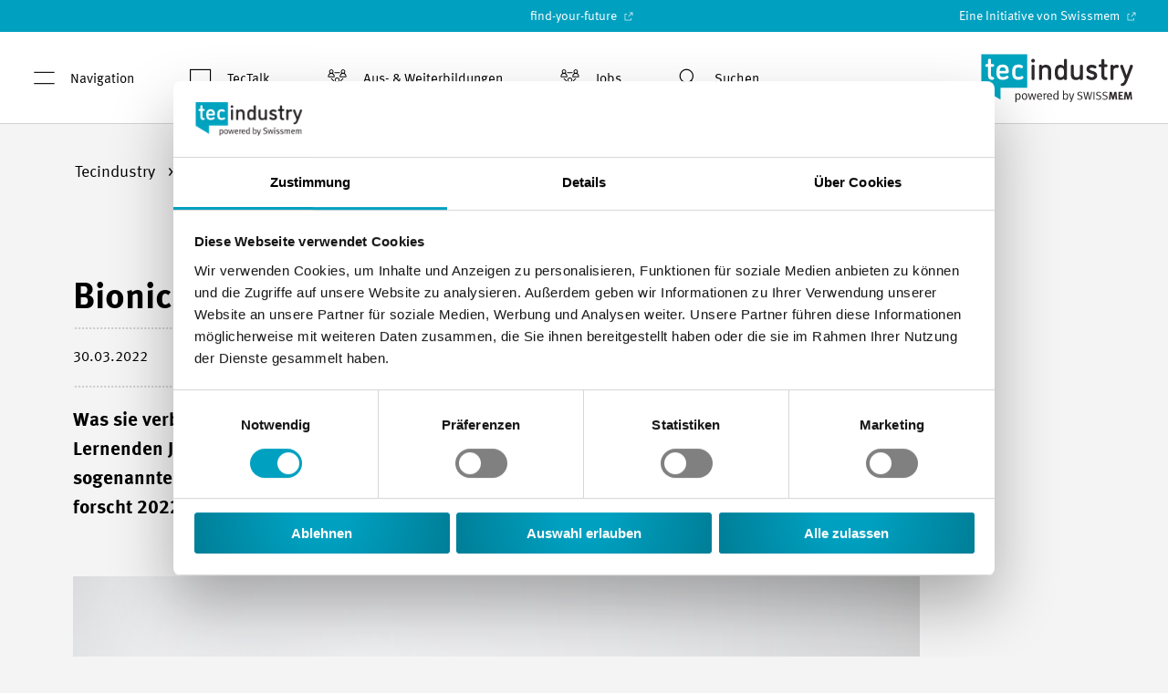

--- FILE ---
content_type: text/html; charset=utf-8
request_url: https://www.tecindustry.ch/de/aktuelles/bionic-hand.html
body_size: 19744
content:
<!DOCTYPE html>
<html lang="de" dir="ltr" class="no-js" smem-modernizr-testprop smem-browser-detect smem-breakpoints>
<head>

<meta charset="utf-8">
<!-- 
	This website is powered by TYPO3 - inspiring people to share!
	TYPO3 is a free open source Content Management Framework initially created by Kasper Skaarhoj and licensed under GNU/GPL.
	TYPO3 is copyright 1998-2026 of Kasper Skaarhoj. Extensions are copyright of their respective owners.
	Information and contribution at https://typo3.org/
-->



<title>Bionic Hand - TecIndustry</title>
<meta http-equiv="x-ua-compatible" content="IE=edge">
<meta name="generator" content="TYPO3 CMS">
<meta name="description" content="Die Lernenden Jason (Automatiker) und Jan (Konstrukteur) haben für den Wettbewerb &quot;Schweizer Jugend forscht&quot; eine Handprothese mittels 3D-Druck entwickelt. ">
<meta name="viewport" content="width=device-width, initial-scale=1">
<meta name="robots" content="index,follow">
<meta name="keywords" content="Bionic Hand, Handprothese, Schweizer Jugend forscht, 3D-Druck">
<meta property="og:description" content="Die Lernenden Jason (Automatiker) und Jan (Konstrukteur) haben für den Wettbewerb &quot;Schweizer Jugend forscht&quot; eine Handprothese mittels 3D-Druck entwickelt.">
<meta property="og:title" content="Bionic Hand">
<meta property="og:locale" content="de_CH">
<meta property="og:site_name" content="TecIndustry">
<meta property="og:url" content="https://www.tecindustry.ch/de/aktuelles/bionic-hand.html">
<meta property="og:image" content="https://www.tecindustry.ch/fileadmin/_processed_/e/c/csm_Bionic_Hand__004__d4a8c4437e.jpg">
<meta name="twitter:card" content="summary">
<meta name="apple-mobile-web-app-capable" content="no">
<meta name="google" content="notranslate">









<link rel="preload" as="style" href="/Templates/Tecindustry/Css/styles.css?a8e83005fe4167561906">
<link rel="stylesheet" type="text/css" href="/Templates/Tecindustry/Css/styles.css?a8e83005fe4167561906">
<link rel="shortcut icon" href="/Templates/Tecindustry/Favicons/favicon.ico"><link rel="icon" type="image/png" sizes="16x16" href="/Templates/Tecindustry/Favicons/favicon-16x16.png"><link rel="icon" type="image/png" sizes="32x32" href="/Templates/Tecindustry/Favicons/favicon-32x32.png"><link rel="icon" type="image/png" sizes="48x48" href="/Templates/Tecindustry/Favicons/favicon-48x48.png"><link rel="manifest" href="/Templates/Tecindustry/Favicons/manifest.json"><meta name="mobile-web-app-capable" content="yes"><meta name="theme-color" content="#fff"><meta name="application-name"><link rel="apple-touch-icon" sizes="57x57" href="/Templates/Tecindustry/Favicons/apple-touch-icon-57x57.png"><link rel="apple-touch-icon" sizes="60x60" href="/Templates/Tecindustry/Favicons/apple-touch-icon-60x60.png"><link rel="apple-touch-icon" sizes="72x72" href="/Templates/Tecindustry/Favicons/apple-touch-icon-72x72.png"><link rel="apple-touch-icon" sizes="76x76" href="/Templates/Tecindustry/Favicons/apple-touch-icon-76x76.png"><link rel="apple-touch-icon" sizes="114x114" href="/Templates/Tecindustry/Favicons/apple-touch-icon-114x114.png"><link rel="apple-touch-icon" sizes="120x120" href="/Templates/Tecindustry/Favicons/apple-touch-icon-120x120.png"><link rel="apple-touch-icon" sizes="144x144" href="/Templates/Tecindustry/Favicons/apple-touch-icon-144x144.png"><link rel="apple-touch-icon" sizes="152x152" href="/Templates/Tecindustry/Favicons/apple-touch-icon-152x152.png"><link rel="apple-touch-icon" sizes="167x167" href="/Templates/Tecindustry/Favicons/apple-touch-icon-167x167.png"><link rel="apple-touch-icon" sizes="180x180" href="/Templates/Tecindustry/Favicons/apple-touch-icon-180x180.png"><link rel="apple-touch-icon" sizes="1024x1024" href="/Templates/Tecindustry/Favicons/apple-touch-icon-1024x1024.png"><meta name="apple-mobile-web-app-capable" content="yes"><meta name="apple-mobile-web-app-status-bar-style" content="black-translucent"><meta name="apple-mobile-web-app-title"><meta name="msapplication-TileColor" content="#fff"><meta name="msapplication-TileImage" content="/Templates/Tecindustry/Favicons/mstile-144x144.png"><meta name="msapplication-config" content="/Templates/Tecindustry/Favicons/browserconfig.xml">
        <!-- Google Tag Manager start -->
        <script>(function(w,d,s,l,i){w[l]=w[l]||[];w[l].push({'gtm.start':
        new Date().getTime(),event:'gtm.js'});var f=d.getElementsByTagName(s)[0],
        j=d.createElement(s),dl=l!='dataLayer'?'&l='+l:'';j.async=true;j.src=
        'https://www.googletagmanager.com/gtm.js?id='+i+dl;f.parentNode.insertBefore(j,f);
        })(window,document,'script','dataLayer','GTM-NXB4K9C');
         window.dataLayer = window.dataLayer || [];
         function gtag(){dataLayer.push(arguments);}
         gtag('js', new Date());

        </script>
        <!-- End Google Tag Manager end ->

        <!-- Google Tag Manager (noscript) start -->
        <noscript><iframe src="https://www.googletagmanager.com/ns.html?id=GTM-NXB4K9C"
        height="0" width="0" style="display:none;visibility:hidden"></iframe></noscript>
        <!-- End Google Tag Manager (noscript) end --><script async src="https://www.googletagmanager.com/gtag/js?id=UA-87368038-2"></script><script id="tagmanager-tags">dataLayer.push({"config":"UA-87368038-2","anonymize_ip":"true","content_group3":"www.tecindustry.ch"});
</script><link rel="canonical" href="https://www.tecindustry.ch/de/aktuelles/bionic-hand.html" /><script type="application/ld+json">
	{
		  "@context": "http://schema.org",
		  "@type": "Organization",
		  "name": "Swissmem",
		  "email": "info(at)swissmem.ch",
		  "url": "https://www.swissmem.ch/de/index.html",
		  "telephone": "+41 44 384 41 11",
		  "faxNumber": "+41 44 384 42 42",
		  "logo": "https://www.tecindustry.ch/_assets/4c821eebc5909a4eb10d17081208e942/Templates/Tecindustry/Icons/logo.svg",
		  "address": {
			    "@type": "PostalAddress",
			    "addressCountry": "Switzerland",
			    "addressLocality": "Zürich",
			    "addressRegion": "ZH",
			    "postalCode": "8005",
			    "streetAddress": "Pfingstweidstrasse 102"
		  }
	}
</script>
			<script>
				window._jts = window._jts || [];
			</script><script id="tracking-tags">_jts.push({"track":"pageview","hostname":"www.tecindustry.ch","inhaltstyp":"Thema"});
_jts.push({"track":"submit"});
</script><!-- Cookiebot start --><script id="Cookiebot" src="https://consent.cookiebot.com/uc.js" data-cbid="2599bdd0-c17f-4b4a-a16d-949c58840c16" data-blockingmode="auto" data-culture="de" type="text/javascript"></script><!-- Cookiebot end --><!-- Jentis Tracking start -->
<script type="text/javascript" data-blockingmode="necessary">
	(function (sCDN,sCDNProject,sCDNWorkspace,sCDNVers) {
	    if(window.navigator.userAgent.match(/Cookiebot/i)) {
	        return;
	    }

		 if ( window.localStorage !== null &&
		 typeof window.localStorage === "object" &&
		 typeof window.localStorage.getItem === "function" &&
		 window.sessionStorage !== null &&
		 typeof window.sessionStorage === "object" &&
		 typeof window.sessionStorage.getItem === "function" ) {
			 sCDNVers = window.sessionStorage.getItem('jts_preview_version') ||
				 window.localStorage.getItem('jts_preview_version') ||
				 sCDNVers;
		 }
		 window.jentis = window.jentis || {};
		 window.jentis.config = window.jentis.config || {};
		 window.jentis.config.frontend = window.jentis.config.frontend || {};
		 window.jentis.config.frontend.cdnhost = sCDN+"/get/"+sCDNWorkspace+"/web/"+sCDNVers+"/";
		 window.jentis.config.frontend.vers = sCDNVers;
		 window.jentis.config.frontend.env = sCDNWorkspace;
		 window.jentis.config.frontend.project = sCDNProject;
		 window._jts = window._jts || [];
		 var f   = document.getElementsByTagName("script")[0];
		 var j = document.createElement("script");
		 j.async = true;
		 j.src   = window.jentis.config.frontend.cdnhost+"56iank.js";
		 f.parentNode.insertBefore(j, f);
	 })("https://1l3mfg.tecindustry.ch","tecindustry-ch","live","_");
 </script><!-- Jentis Tracking end -->
<!-- Start of HubSpot Embed Code -->
<script type="text/javascript" id="hs-script-loader" async defer src="https://js-eu1.hs-scripts.com/145306372.js"></script>
<!-- End of HubSpot Embed Code -->
<link rel="canonical" href="https://www.tecindustry.ch/de/aktuelles/bionic-hand.html"/>

<link rel="alternate" hreflang="de-CH" href="https://www.tecindustry.ch/de/aktuelles/bionic-hand.html"/>
<link rel="alternate" hreflang="fr-CH" href="https://www.tecindustry.ch/fr/actualites/bionic-hand.html"/>
<link rel="alternate" hreflang="x-default" href="https://www.tecindustry.ch/de/aktuelles/bionic-hand.html"/>
<!-- This site is optimized with the Yoast SEO for TYPO3 plugin - https://yoast.com/typo3-extensions-seo/ -->
<script type="application/ld+json">[{"@context":"https:\/\/www.schema.org","@type":"BreadcrumbList","itemListElement":[{"@type":"ListItem","position":1,"item":{"@id":"https:\/\/www.tecindustry.ch\/de\/index.html","name":"Tecindustry"}},{"@type":"ListItem","position":2,"item":{"@id":"https:\/\/www.tecindustry.ch\/de\/aktuelles\/diverse.html","name":"Diverse"}},{"@type":"ListItem","position":3,"item":{"@id":"https:\/\/www.tecindustry.ch\/de\/aktuelles\/bionic-hand.html","name":"Bionic Hand"}}]}]</script>
</head>
<body id="p8407" class="page-8407 pagelevel-3 language-de o-body o-body--backendlayout-default layout-0 doktype-110 site-tecindustry-ch">

    <smem-video-icons><!-- Plyr Icons --><svg style="position: absolute; width: 0; height: 0; overflow: hidden;" xmlns="http://www.w3.org/2000/svg"><symbol id="plyr-captions-off" viewBox="0 0 18 18"><path d="M1 1c-.6 0-1 .4-1 1v11c0 .6.4 1 1 1h4.6l2.7 2.7c.2.2.4.3.7.3.3 0 .5-.1.7-.3l2.7-2.7H17c.6 0 1-.4 1-1V2c0-.6-.4-1-1-1H1zm4.52 10.15c1.99 0 3.01-1.32 3.28-2.41l-1.29-.39c-.19.66-.78 1.45-1.99 1.45-1.14 0-2.2-.83-2.2-2.34 0-1.61 1.12-2.37 2.18-2.37 1.23 0 1.78.75 1.95 1.43l1.3-.41C8.47 4.96 7.46 3.76 5.5 3.76c-1.9 0-3.61 1.44-3.61 3.7 0 2.26 1.65 3.69 3.63 3.69zm7.57 0c1.99 0 3.01-1.32 3.28-2.41l-1.29-.39c-.19.66-.78 1.45-1.99 1.45-1.14 0-2.2-.83-2.2-2.34 0-1.61 1.12-2.37 2.18-2.37 1.23 0 1.78.75 1.95 1.43l1.3-.41c-.28-1.15-1.29-2.35-3.25-2.35-1.9 0-3.61 1.44-3.61 3.7 0 2.26 1.65 3.69 3.63 3.69z" fill-rule="evenodd" fill-opacity=".5"></path></symbol><symbol id="plyr-captions-on" viewBox="0 0 18 18"><path d="M1 1c-.6 0-1 .4-1 1v11c0 .6.4 1 1 1h4.6l2.7 2.7c.2.2.4.3.7.3.3 0 .5-.1.7-.3l2.7-2.7H17c.6 0 1-.4 1-1V2c0-.6-.4-1-1-1H1zm4.52 10.15c1.99 0 3.01-1.32 3.28-2.41l-1.29-.39c-.19.66-.78 1.45-1.99 1.45-1.14 0-2.2-.83-2.2-2.34 0-1.61 1.12-2.37 2.18-2.37 1.23 0 1.78.75 1.95 1.43l1.3-.41C8.47 4.96 7.46 3.76 5.5 3.76c-1.9 0-3.61 1.44-3.61 3.7 0 2.26 1.65 3.69 3.63 3.69zm7.57 0c1.99 0 3.01-1.32 3.28-2.41l-1.29-.39c-.19.66-.78 1.45-1.99 1.45-1.14 0-2.2-.83-2.2-2.34 0-1.61 1.12-2.37 2.18-2.37 1.23 0 1.78.75 1.95 1.43l1.3-.41c-.28-1.15-1.29-2.35-3.25-2.35-1.9 0-3.61 1.44-3.61 3.7 0 2.26 1.65 3.69 3.63 3.69z" fill-rule="evenodd"></path></symbol><symbol id="plyr-enter-fullscreen" viewBox="0 0 18 18"><path d="M14.75 9.48h-1.92V5.17H8.52V3.25h6.23v6.23zm-11.5 5.27h6.23v-1.92H5.17V8.52H3.25v6.23z"></path></symbol><symbol id="plyr-exit-fullscreen" viewBox="0 0 18 18"><path d="M1 12h3.6l-4 4L2 17.4l4-4V17h2v-7H1zM16 .6l-4 4V1h-2v7h7V6h-3.6l4-4z"></path></symbol><symbol id="plyr-fast-forward" viewBox="0 0 18 18"><path d="M7.875 7.171L0 1v16l7.875-6.171V17L18 9 7.875 1z"></path></symbol><symbol id="plyr-muted" viewBox="0 0 18 18"><path d="M10.07 1.94a.361.361 0 0 0-.37.07l-3.6 3.5H2.99c-.19 0-.34.15-.34.33v6.32c0 .18.15.33.34.33h3.25c.19 0 .34-.15.34-.33 0-.18-.15-.33-.34-.33H3.33V6.17h2.91c.09 0 .18-.03.24-.1L9.6 3.04v11.91l-1.68-1.63a.344.344 0 0 0-.48 0c-.13.13-.13.34 0 .47l2.26 2.2c.07.06.15.1.24.1.04 0 .09-.01.13-.03.13-.05.21-.17.21-.31V2.25c0-.14-.08-.26-.21-.31zM15.25 10.63c-.13.13-.35.13-.49 0l-2.85-2.85a.357.357 0 0 1 0-.49c.13-.13.35-.13.49 0l2.85 2.85c.13.14.13.36 0 .49z"></path><path d="M11.91 10.63c.13.13.35.13.49 0l2.85-2.85c.13-.13.13-.35 0-.49a.357.357 0 0 0-.49 0l-2.85 2.85c-.14.14-.14.36 0 .49z"></path></symbol><symbol id="plyr-pause" viewBox="0 0 18 18"><path d="M6 3.5h2v11H6zM10 3.5h2v11h-2z"></path></symbol><symbol id="plyr-play" viewBox="0 0 18 18"><path d="M13.4 8.67L5.03 2.74a.384.384 0 0 0-.4-.02c-.12.07-.2.2-.2.35v11.86c0 .15.08.28.2.35.06.03.12.05.18.05.08 0 .15-.02.21-.07l8.38-5.93a.403.403 0 0 0 0-.66z"></path></symbol><symbol id="plyr-restart" viewBox="0 0 18 18"><path d="M9.7 1.2l.7 6.4 2.1-2.1c1.9 1.9 1.9 5.1 0 7-.9 1-2.2 1.5-3.5 1.5-1.3 0-2.6-.5-3.5-1.5-1.9-1.9-1.9-5.1 0-7 .6-.6 1.4-1.1 2.3-1.3l-.6-1.9C6 2.6 4.9 3.2 4 4.1 1.3 6.8 1.3 11.2 4 14c1.3 1.3 3.1 2 4.9 2 1.9 0 3.6-.7 4.9-2 2.7-2.7 2.7-7.1 0-9.9L16 1.9l-6.3-.7z"></path></symbol><symbol id="plyr-rewind" viewBox="0 0 18 18"><path d="M10.125 1L0 9l10.125 8v-6.171L18 17V1l-7.875 6.171z"></path></symbol><symbol id="plyr-pip" viewBox="0 0 18 18"><path d="M13.293 3.293L7.022 9.564l1.414 1.414 6.271-6.271L17 7V1h-6z"></path><path d="M13 15H3V5h5V3H2a1 1 0 0 0-1 1v12a1 1 0 0 0 1 1h12a1 1 0 0 0 1-1v-6h-2v5z"></path></symbol><symbol id="plyr-volume" viewBox="0 0 18 18"><path d="M12.39 2.48a.354.354 0 0 0-.45.18c-.07.17.01.36.19.43 2.48.99 4.09 3.32 4.09 5.92 0 3.53-2.96 6.41-6.61 6.41-.19 0-.34.15-.34.33 0 .18.15.33.34.33 4.02 0 7.29-3.17 7.29-7.07 0-2.86-1.77-5.43-4.51-6.53z"></path><path d="M9.6 13.91c2.52 0 4.58-2.08 4.58-4.63S12.13 4.64 9.6 4.64c-.18 0-.33.15-.33.33 0 .18.15.33.33.33 2.16 0 3.92 1.78 3.92 3.97s-1.76 3.97-3.92 3.97a.335.335 0 0 0 0 .67z"></path><path d="M10.76 10.08c-.14.12-.15.32-.02.45.07.07.16.1.26.1.09 0 .17-.03.24-.09.48-.4.76-.97.76-1.57 0-1.19-1.07-2.15-2.37-2.15-.19 0-.35.14-.35.32s.16.32.35.32c.92 0 1.67.68 1.67 1.52 0 .42-.19.81-.54 1.1zM8.52 1.94a.353.353 0 0 0-.37.07l-3.6 3.5H1.44c-.19 0-.34.15-.34.33v6.32c0 .18.15.33.34.33h3.25c.19 0 .34-.15.34-.33 0-.18-.15-.33-.34-.33H1.78V6.17h2.91c.09 0 .18-.03.24-.1l3.12-3.03v11.91l-1.68-1.63a.344.344 0 0 0-.48 0c-.13.13-.13.34 0 .47l2.26 2.2c.07.06.15.1.24.1.04 0 .09-.01.13-.03.13-.05.21-.17.21-.31V2.25a.34.34 0 0 0-.21-.31z"></path></symbol></svg></smem-video-icons><div class="o-page"><smem-headroom tolerance="{down: '0', up: 20}"
               offset="0"><header class="c-header c-header--white
     c-header--pre-slot-added"
            smem-header-events
            classes="c-header--panel-open"><div class="c-pre-slot c-pre-slot--has-additional"><div class="c-pre-slot__inner"><a class="c-pre-slot__link c-pre-slot__link--additional ng-scope"
                   target="_blank"
                   href="https://www.find-your-future.ch">
                    find-your-future
                    <span class="c-pre-slot__link__icon o-icon-link-external"></span></a><a href="https://www.swissmem.ch/de/index.html" target="_blank" class="c-pre-slot__link c-pre-slot__link--default ng-scope">
                    Eine Initiative von Swissmem
                    <span class="c-pre-slot__link__icon o-icon-link-external"></span></a></div></div><div class="c-header__wrapper"><nav class="c-header__menu d-none d-lg-block"><ul class="c-header__menu__list"><li class="c-header__menu__item"><a title="Navigation"
                               class="c-header__menu__link c-header__menu__link--open-menupanel"
                               smem-menu-panel-toggle><span smem-menu-panel-opened classes="c-header__menu__link--menupanel-open"
                                replace-with="<span class='c-header__menu__icon o-icon-close'></span>Schliessen"><span class="c-header__menu__icon o-icon-menu"></span>Navigation
                          </span></a></li><li class="c-header__menu__item"><a href="/de/tectalk.html"
                                   title="TecTalk"
                                   class="c-header__menu__link"><span class="c-header__menu__icon o-icon-podcast"></span>
                                    TecTalk
                                </a></li><li class="c-header__menu__item"><a href="/de/ausbildungen-jobs-1.html"
                                   title="Aus- & Weiterbildungen"
                                   class="c-header__menu__link"><span class="c-header__menu__icon o-icon-organisation"></span>
                                    Aus- & Weiterbildungen
                                </a></li><li class="c-header__menu__item"><a href="/de/ausbildungen-jobs/stellenangebote.html"
                                   title="Jobs"
                                   class="c-header__menu__link"><span class="c-header__menu__icon o-icon-organisation"></span>
                                    Jobs
                                </a></li><li class="c-header__menu__item"><a title="Suchen"
                               smem-quicksearch-toggle
                               quicksearch-id="0"
                               href
                               class="c-header__menu__link"><span class="c-header__menu__icon o-icon-search"></span>Suchen
                            </a><smem-quicksearch quicksearch-id="0" classes="c-header__quicksearch" ng-cloak><form action="/de/suche.html" method="GET"><div class="o-input-helper--icon o-input-helper--icon-search"><input type="text" name="q"
                                               placeholder="Suchen..."></div></form></smem-quicksearch></li></ul></nav><a href="/de/index.html" class="c-header__logo"><img class="c-header__image c-header__image--default" src="/_assets/4c821eebc5909a4eb10d17081208e942/Templates/Tecindustry/Icons/logo.svg"
                     alt=""><img class="c-header__image c-header__image--inverted"
                     src="/_assets/4c821eebc5909a4eb10d17081208e942/Templates/Tecindustry/Icons/logo-inverted.svg" alt=""></a></div></header></smem-headroom><div class="o-overlay" smem-header-events classes="o-overlay--open"></div><smem-menu-panel ng-cloak
                     classes="c-menupanel-container--pre-slot-offset"><div smem-menu-panel-flyout class="c-menupanel"><nav class="c-menupanel__main"><ul class="c-menupanel__main__list c-menupanel__main__list--level-1"><li smem-menu-panel-flyout-item
                                class="c-menupanel__main__list__item "><a href="/de/index.html"
                                   title="Home"
                                   class="c-menupanel__main__list__item__link "><i class="menupanel__main__list__item__icon o-icon-home"></i>
                                    Home
                                </a></li><li smem-menu-panel-flyout-item
                                class="c-menupanel__main__list__item "><a href="/de/ueber-die-industrie/ueber-die-tech-industrie.html"
                                   title="Über die Tech-Industrie"
                                   class="c-menupanel__main__list__item__link "><i class="menupanel__main__list__item__icon o-icon-educations-jobs"></i>
                                    Über die Tech-Industrie
                                </a><ul class="c-menupanel__main__list c-menupanel__main__list--level-2"><li class="c-menupanel__main__list__item "><a href="/de/ueber-die-industrie/unternehmen-der-tech-industrie.html"
                                                   title="Unternehmen der Tech-Industrie"
                                                   class="c-menupanel__main__list__item__link ">
                                                    Unternehmen der Tech-Industrie
                                                </a></li></ul></li><li smem-menu-panel-flyout-item
                                class="c-menupanel__main__list__item "><a href="/de/themen-1.html"
                                   title="Themen"
                                   class="c-menupanel__main__list__item__link "><i class="menupanel__main__list__item__icon o-icon-news"></i>
                                    Themen
                                </a></li><li smem-menu-panel-flyout-item
                                class="c-menupanel__main__list__item "><a href="/de/ausbildungen-jobs-1.html"
                                   title="Aus- & Weiterbildungen"
                                   class="c-menupanel__main__list__item__link "><i class="menupanel__main__list__item__icon o-icon-organisation"></i>
                                    Aus- & Weiterbildungen
                                </a><ul class="c-menupanel__main__list c-menupanel__main__list--level-2"><li class="c-menupanel__main__list__item "><a href="/de/ausbildungen-jobs/studium-weiterbildung.html"
                                                   title="Studium & Weiterbildung"
                                                   class="c-menupanel__main__list__item__link ">
                                                    Studium & Weiterbildung
                                                </a></li><li class="c-menupanel__main__list__item "><a href="/de/ausbildungen-jobs-1/berufslehren.html"
                                                   title="Berufslehren"
                                                   class="c-menupanel__main__list__item__link ">
                                                    Berufslehren
                                                </a></li><li class="c-menupanel__main__list__item "><a href="/de/ausbildungen-jobs-1/lehrstellen.html"
                                                   title="Lehrstellen"
                                                   class="c-menupanel__main__list__item__link ">
                                                    Lehrstellen
                                                </a></li><li class="c-menupanel__main__list__item "><a href="/de/uptec-yourself.html"
                                                   title="Höhere Berufsbildung — uptec yourself!"
                                                   class="c-menupanel__main__list__item__link ">
                                                    Höhere Berufsbildung — uptec yourself!
                                                </a><ul class="c-menupanel__main__list c-menupanel__main__list--level-3"><li class="c-menupanel__main__list__item"><a href="/de/uptec-yourself/prozessfachfrau/-mann.html"
                                                                   title="Prozessfachfrau/-mann"
                                                                   class="c-menupanel__main__list__item__link ">
                                                                    Prozessfachfrau/-mann
                                                                    
                                                                </a></li><li class="c-menupanel__main__list__item"><a href="/de/uptec-yourself/automatikfachmann/-frau.html"
                                                                   title="Automatikfachmann/-frau"
                                                                   class="c-menupanel__main__list__item__link ">
                                                                    Automatikfachmann/-frau
                                                                    
                                                                </a></li><li class="c-menupanel__main__list__item"><a href="/de/uptec-yourself/produktionsleiter/-in-industrie.html"
                                                                   title="Produktionsleiter/-in Industrie"
                                                                   class="c-menupanel__main__list__item__link ">
                                                                    Produktionsleiter/-in Industrie
                                                                    
                                                                </a></li></ul></li><li class="c-menupanel__main__list__item "><a href="/de/mtp.html"
                                                   title="Drei Wege für Maturanden"
                                                   class="c-menupanel__main__list__item__link ">
                                                    Drei Wege für Maturanden
                                                </a><ul class="c-menupanel__main__list c-menupanel__main__list--level-3"><li class="c-menupanel__main__list__item"><a href="/de/mtp/way-up.html"
                                                                   title="way-up"
                                                                   class="c-menupanel__main__list__item__link ">
                                                                    way-up
                                                                    
                                                                </a></li><li class="c-menupanel__main__list__item"><a href="/de/mtp/pibs.html"
                                                                   title="PiBS"
                                                                   class="c-menupanel__main__list__item__link ">
                                                                    PiBS
                                                                    
                                                                </a></li><li class="c-menupanel__main__list__item"><a href="/de/mtp/praktikum.html"
                                                                   title="Praktikum"
                                                                   class="c-menupanel__main__list__item__link ">
                                                                    Praktikum
                                                                    
                                                                </a></li><li class="c-menupanel__main__list__item"><a href="/de/maturanden-unternehmen.html"
                                                                   title="Information für Firmen"
                                                                   class="c-menupanel__main__list__item__link ">
                                                                    Information für Firmen
                                                                    
                                                                </a></li></ul></li></ul></li><li smem-menu-panel-flyout-item
                                class="c-menupanel__main__list__item "><a href="/de/ausbildungen-jobs/stellenangebote.html"
                                   title="Jobs"
                                   class="c-menupanel__main__list__item__link "><i class="menupanel__main__list__item__icon "></i>
                                    Jobs
                                </a></li><li smem-menu-panel-flyout-item
                                class="c-menupanel__main__list__item "><a href="/de/magazin.html"
                                   title="Magazin"
                                   class="c-menupanel__main__list__item__link "><i class="menupanel__main__list__item__icon o-icon-magazine"></i>
                                    Magazin
                                </a></li><li smem-menu-panel-flyout-item
                                class="c-menupanel__main__list__item "><a href="/de/tectalk.html"
                                   title="TecTalk"
                                   class="c-menupanel__main__list__item__link "><i class="menupanel__main__list__item__icon o-icon-podcast"></i>
                                    TecTalk
                                </a></li></ul></nav><nav class="c-menupanel__meta"><ul class="c-menupanel__meta__list"><li class="c-menupanel__meta__list__item"><a href="/de/suche.html" title="Suche" class="c-menupanel__meta__list__item__link ">Suche</a></li><li class="c-menupanel__meta__list__item"><a href="/de/kontakt.html" title="Kontakt" class="c-menupanel__meta__list__item__link ">Kontakt</a></li><li class="c-menupanel__meta__list__item"><a href="/de/impressum.html" title="Impressum" class="c-menupanel__meta__list__item__link ">Impressum</a></li></ul><div class="c-menupanel__meta__dropdown"><smem-dropdown label="DE" classes="o-dropdown--white o-dropdown--compact"><smem-dropdown-item
                                    label="FR"><a href="/fr/actualites/bionic-hand.html"
                                   title="Changer la langue en français"
                                   class="o-dropdown__link">
                                    Français
                                </a></smem-dropdown-item></smem-dropdown></div></nav></div></smem-menu-panel><main class=""><!--suppress BuyFluidPluginNoteInspection --><smem-breadcrumbs ng-cloak><!--suppress BuyFluidPluginNoteInspection --><smem-breadcrumbs-item link="/de/index.html" title="Tecindustry" >
                
                        Tecindustry
                    
                </smem-breadcrumbs-item><!--suppress BuyFluidPluginNoteInspection --><smem-breadcrumbs-item link="/de/aktuelles/bionic-hand.html" title="Bionic Hand" active="true">
                
                        
                                Bionic Hand
                            
                    
                </smem-breadcrumbs-item></smem-breadcrumbs><!--Start Sticky Boundary Container--><div data-sticky-container=""><!--TYPO3SEARCH_begin--><div class="d-flex flex-column"><div class="container-fluid o-grid-container o-grid-container--width-limit o-grid-container--offset inpagenav-container content-element"></div><div class="container-fluid o-grid-container o-grid-container--width-limit o-grid-container--offset teaser-container content-element"><!-- Teaser Start --><div class="cluster-teaser row"><div class="cluster-teaser col col-lg-10"><h1 class="c-article__title__headingWithDate"><span class="upper">Bionic Hand</span><br /></h1><div class="o-section c-article__meta__data u-dashed-border--top-bottom d-lg-flex justify-content-lg-between align-items-lg-center"><span class="c-article__meta__data__text"><time itemprop="datePublished" datetime="2022-03-30">30.03.2022</time></span></div><p class="o-font-helper--lead">
					Was sie verbindet, ist ihre Leidenschaft für Technik, Computerspiele und Science Fiction: die Lernenden Jan Lott (19) und Jason Bläsig (19) haben zusammen eine Handprothese – eine sogenannte «Bionic Hand» – entwickelt, mit der sie am nationalen Wettbewerb «Schweizer Jugend forscht 2022» mit dem Prädikat «sehr gut» ausgezeichnet wurden. 
				</p></div></div><!-- Teaser End --></div><smem-banner-ad url="'https://www.tecindustry.ch/de/aktuelles/bionic-hand/bannerAjax?tx_sfbanners_pi1%5Baction%5D=getBanners&tx_sfbanners_pi1%5Bcontroller%5D=Banner&cHash=ebc96cc6b08695762699e57a47e2aa12'" data-config="{&quot;uniqueId&quot;:&quot;ywrhyji5z&quot;,&quot;currentPageUid&quot;:8407,&quot;startingPoint&quot;:&quot;&quot;,&quot;categories&quot;:&quot;&quot;,&quot;displayMode&quot;:&quot;all&quot;,&quot;maxResults&quot;:0}11c021d0b6ae25f24ebdaee7879f525bff823157"  data-fetchurl="https://www.tecindustry.ch/de/aktuelles/bionic-hand/bannerAjax?tx_sfbanners_pi1%5Baction%5D=getBanners&amp;tx_sfbanners_pi1%5Bcontroller%5D=Banner&amp;cHash=ebc96cc6b08695762699e57a47e2aa12" data-nosnippet></smem-banner-ad><!--Dynamic content start--><div id="c32047"
                                     class="content-element container-fluid o-grid-container o-grid-container--width-limit o-grid-container--offset layout-0 ctype-textpic has-no-parentgrid default"><div class="row"><div class="col-lg-10"><div class="gallery-row row"><div class="gallery-item col-12"><figure class="image"><smem-lazy img-classes="img-fluid "><picture data-iesrc="/fileadmin/user_upload/Tecindustry/Bionic_Hand__004_.jpg"
                 data-alt=""><source srcset="/fileadmin/_processed_/e/c/csm_Bionic_Hand__004__9de9f53006.jpg, /fileadmin/_processed_/e/c/csm_Bionic_Hand__004__8a5a7c3938.jpg 2x" media="(min-width: 1200px)"><source srcset="/fileadmin/_processed_/e/c/csm_Bionic_Hand__004__6b1b2ae826.jpg, /fileadmin/_processed_/e/c/csm_Bionic_Hand__004__78b6536b69.jpg 2x" media="(min-width: 992px)"><source srcset="/fileadmin/_processed_/e/c/csm_Bionic_Hand__004__05cd227023.jpg, /fileadmin/_processed_/e/c/csm_Bionic_Hand__004__44c18ea036.jpg 2x" media="(min-width: 768px)"><source srcset="/fileadmin/_processed_/e/c/csm_Bionic_Hand__004__05cd227023.jpg, /fileadmin/_processed_/e/c/csm_Bionic_Hand__004__44c18ea036.jpg 2x" media="(max-width: 767px)"></picture><figcaption class="o-caption">Jason Bläsig (l) und Jan Lott (r) haben als Abschlussarbeit für die BMS eine Handprothese aus dem 3D-Drucker entwickelt. Damit nahmen sie am Wettbewerb von Schweizer Jugend forscht teil. © Stefan Kaiser / Zuger Zeitung</figcaption></smem-lazy></figure></div></div><p>Von Science Fiction-Filmen inspiriert, entwarf der angehende Konstrukteur Jan schon vor Jahren einen Finger. Erst viel später kam er mit Jason, den er von der Berufsschule her kennt, auf die Idee, das Projekt auszubauen und etwas Nützliches daraus zu machen. «Mit der Idee eine Handprothese mit dem 3D-Drucker zu bauen, wollten wir am Wettbewerb ‹<a href="https://sjf.ch/" target="_blank" rel="noreferrer">Schweizer Jugend forscht</a>› teilnehmen. Gleichzeitig konnten wir das Projekt als Abschlussarbeit der Berufsmatura verwenden», so Jan. Für das Verfahren entschieden sie sich, weil es im Gegensatz zu anderen Herstellungsarten deutlich günstiger ist. Während bionische Handprothesen sonst mehrere Tausend Franken kosten, wäre eine Prothese nach dem Verfahren der beiden Lernenden bereits unter 1000 Franken zu haben.</p><p>Während Jan die Hand in allen Einzelteilen konstruierte, arbeitete Jason parallel an der Software und Elektronik. Jason macht eine Lehre als Automatiker und war schon immer fasziniert davon, Maschinen und Gegenstände in Bewegung zu versetzen. «Früher habe ich gerne Fahrzeuge oder anderes aus Lego gebaut und sie mit Motoren in Bewegung gebracht», erinnert sich Jason. Die Berufswahl Automatiker stand deshalb für ihn schnell fest – bereut hat er es bis heute nicht. Technik fasziniert ihn und in seiner Lehre bekommt er einen Einblick in ganz verschiedene Anwendungsgebiete.</p><p>Nach der Konstruktion im CAD wurden die Teile mit dem 3D-Drucker ausgedruckt. Um die ganzen Finger zu bewegen haben die beiden Lernenden insgesamt 12 Servomotoren verbaut. Die Finger zu konstruieren habe sie viele Nerven gekostet, so Jan. Ein prallgefüllter Sack voller gleich aussehender Kunststoffteilchen lässt nur vermuten, wie viele Stunden die beiden über ihrem Projekt gebrütet haben, bis sich jeder Finger so bewegen liess, wie sie es vorgesehen hatten.</p><p>Für ihre Mühe wurden die beiden jedoch belohnt: am Finale des Wettbewerbs ‹<a href="https://sjf.ch/" target="_blank" rel="noreferrer">Schweizer Jugend forscht</a>› erhielten sie das Prädikat «sehr gut» und wurden mit einem Sonderpreis des Instituts für Geistiges Eigentum, IGE ausgezeichnet. Der Experte Dr. Maurizio Gullo begründete den Entscheid wie folgt: «3D Druck zu Herstellung von Gelenkprothesen ist ein aufkommendes Forschungsgebiet mit zahlreichen Anwendungen. Dass aktive orthopädische Prothesen, insbesondere Hand Prothesen für die meisten Patienten noch unerschwinglich sind, ist von Herrn Bläsig und Herrn Lott richtig erkannt worden. Ihr Projekt zur Herstellung einer bionischen Hand ist eine brillante Reaktion auf die Problematik. Die Arbeit überzeugt durch ihre Relevanz, technischer Ausführung und nicht zuletzt durch grossen Enthusiasmus.» <a href="https://sjf.ch/bionic-hand/" target="_blank" rel="noreferrer">Zu den Details</a></p><p>Nach dem Wettbewerb geht das Projekt in eine nächste Runde: «Wir&nbsp; wollen noch den Adapter fertigstellen, der den Armstumpf mit der bionischen Hand verbindet», so Jan. Auch eine Steuerung für die Hand über Muskelimpulse ist vorgesehen. Und beruflich? Für Jan ist klar, dass er Medizintechnik studieren will. Jason hat sich noch nicht festgelegt. Es werde aber wohl in Richtung Elektronik weitergehen.</p></div></div></div><div id="c32055"
                                     class="content-element container-fluid o-grid-container o-grid-container--width-limit o-grid-container--offset layout-0 ctype-facts has-no-parentgrid default"><div class="row"><div class="col-lg-12"><article class="c-facts"><h3 class="c-facts__title">
                Was ist Bionik?
            </h3><div class="c-facts__richtext"><p>Der Begriff Bionik setzt sich laut Wikipedia aus den Worten «Biologie» und «Technik» zusammen. Der Gedanke der Übertragung von der Biologie zur Technik ist dabei das zentrale Element.</p></div></article></div></div></div><div id="c32054"
                                     class="content-element container-fluid o-grid-container o-grid-container--width-limit o-grid-container--offset layout-0 ctype-text has-no-parentgrid default"><div class="row"><div class="col-lg-10"><p>Weisst du schon, was du einmal werden willst? Die <a href="https://www.find-your-future.ch/de/berufslehre/berufswahl/berufsportraits/" target="_blank" rel="noreferrer">10 Berufe der Tech-Industrie</a> bieten eine gute Grundlage für Karrieren in alle möglichen Richtungen.&nbsp; <a href="https://www.find-your-future.ch/de/" target="_blank" rel="noreferrer">Erfahre mehr...</a></p></div></div></div><!--Dynamic content end--><div class="container-fluid o-author-wrapper--bottom o-grid-container--offset "><div class="col-12 col-lg-10 "><div class="o-section c-article__meta__data u-dashed-border--top-bottom d-lg-flex justify-content-lg-between align-items-lg-center c-article__meta"><span class="c-article__meta__data__text">
            
                    Datum
                
            
                <time itemprop="datePublished" datetime="2022-03-30">
                    30.03.2022
                </time></span></div></div></div><div id="scroll-8407" class="track-scroll-depth"></div><div class="container-fluid o-author-wrapper--bottom o-grid-container--offset  "><div class="row o-section c-rating"><div class="col-12 col-lg-10"><div class="o-section c-rating__data u-dashed-border--bottom d-lg-flex justify-content-lg-between align-items-lg-center"><p class="c-rating__label"><strong>War dieser Artikel lesenswert?</strong></p><div class="c-rating__vote"><button class="c-rating__button o-btn o-btn--circle o-btn--outlined o-btn--secondary o-btn--icon-thumbs-up" data-event="rate-yes" id="rate-yes" title="Ja"></button><button class="c-rating__button o-btn o-btn--circle o-btn--outlined o-btn--secondary o-btn--icon-thumbs-down" data-event="rate-no" id="rate-no" title="Nein"></button></div></div></div></div></div></div><section class="o-section o-section--topics o-section--topics-smallmargin"></section><div class="container-fluid o-grid-container o-grid-container--width-limit o-grid-container--offset cards-container content-element"><div class="swissmem_cluster"><!-- Cluster Cards Start --><div class="cluster-cards"><!-- Service and Product Cards Start --><!-- Service and Product Cards End --><!-- Event Cards Start --><!-- Event Cards End --><!-- Event Cards Start --><!-- Event Cards End --><!-- Service Cards Start --><!-- Service Cards End --><!-- Topic Cards Start --><div class="o-section row"><div class="col-12"><h2>Diese Artikel könnten Sie interessieren</h2></div><div class="col-12" id="topic-masonry-page-8407"><div class="c-masonry-grid"
     smem-masonry
     is-updating="vm.isUpdating"
     options="{
             itemSelector: '.c-masonry-grid__item',
             columnWidth: '.c-masonry-grid__sizer',
             percentPosition: true,
             horizontalOrder: false,
             transitionDuration: '0.2s',
             gutter: '.c-masonry-grid__gutter-sizer'}"><!-- For Responsive grids --><div class="c-masonry-grid__sizer"></div><div class="c-masonry-grid__gutter-sizer"></div><!-- masonry-card start --><div smem-masonry-brick
				     class="c-masonry-grid__item"><!-- Slim Card Start --><a aria-label="SwissSkills 2025 Bern" class="o-section
o-teasercard

inview-ani-item card-type-page-110 c-masonry-grid__item__card "
   href="https://www.swissmem-berufsbildung.ch/de/swissskills-2025.html"
   data-type="page"
   data-uid="22366"
   data-sorting-date="1758444451"
   target="_blank" rel="noopener"><smem-lazy classes="o-teaser__lazy-placeholder" img-classes="o-teasercard__image"><picture data-iesrc="/fileadmin/_processed_/7/e/csm_head_sk-be25_ff32222608.png" data-alt="SwissSkills 2025 Bern"><source srcset="/fileadmin/_processed_/7/e/csm_head_sk-be25_7819b61ed5.png, /fileadmin/_processed_/7/e/csm_head_sk-be25_aa12823626.png 2x" media="(min-width: 1200px)"><source srcset="/fileadmin/_processed_/7/e/csm_head_sk-be25_434eb6b79d.png, /fileadmin/_processed_/7/e/csm_head_sk-be25_639f14baae.png 2x" media="(min-width: 992px)"><source srcset="/fileadmin/_processed_/7/e/csm_head_sk-be25_ec636f8fe2.png, /fileadmin/_processed_/7/e/csm_head_sk-be25_27c35a6f0e.png 2x" media="(min-width: 768px)"><source srcset="/fileadmin/_processed_/7/e/csm_head_sk-be25_45319ead83.png, /fileadmin/_processed_/7/e/csm_head_sk-be25_85e51380bd.png 2x" media="(min-width: 576px)"><source srcset="/fileadmin/_processed_/7/e/csm_head_sk-be25_d704171c6e.png, /fileadmin/_processed_/7/e/csm_head_sk-be25_b1460cfa82.png 2x" media="(max-width: 575px)"></picture></smem-lazy><div class="o-teasercard__content
"><div class="o-teasercard__heading"
                 smem-teasercard-title-icon>
        
			SwissSkills 2025 Bern
			
				<div class="o-teasercard__heading__link-external"></div></div><div>Spannung, Leidenschaft, spielerisches Entdecken und viele bereichernde Begegnungen: Die SwissSkills…</div><div class="o-teasercard__date">Beitrag | 21.09.2025</div></div></a><!-- Slim Card End --></div><!-- masonry-card end --><!-- masonry-card start --><div smem-masonry-brick
				     class="c-masonry-grid__item"><!-- Slim Card Start --><a aria-label="Maturandinnen und Maturanden für die Tech-Industrie gewinnen" class="o-section
o-teasercard

inview-ani-item card-type-page-110 c-masonry-grid__item__card "
   href="https://www.swissmem.ch/de/themen/fachkraefte/maturandinnen-und-maturanden-fuer-die-tech-industrie-gewinnen.html"
   data-type="page"
   data-uid="22184"
   data-sorting-date="1753948584"
   target="_blank" rel="noopener"><smem-lazy classes="o-teaser__lazy-placeholder" img-classes="o-teasercard__image"><picture data-iesrc="/fileadmin/_processed_/7/7/csm_konstrukteur-way-up-1600-900_60a8226d49.jpg" data-alt="Maturandinnen und Maturanden für die Tech-Industrie gewinnen"><source srcset="/fileadmin/_processed_/7/7/csm_konstrukteur-way-up-1600-900_1ded0ad948.jpg, /fileadmin/_processed_/7/7/csm_konstrukteur-way-up-1600-900_aee361487a.jpg 2x" media="(min-width: 1200px)"><source srcset="/fileadmin/_processed_/7/7/csm_konstrukteur-way-up-1600-900_47c0621812.jpg, /fileadmin/_processed_/7/7/csm_konstrukteur-way-up-1600-900_8b32c0a9c9.jpg 2x" media="(min-width: 992px)"><source srcset="/fileadmin/_processed_/7/7/csm_konstrukteur-way-up-1600-900_d54d5a3e7a.jpg, /fileadmin/_processed_/7/7/csm_konstrukteur-way-up-1600-900_59d2c3cd2d.jpg 2x" media="(min-width: 768px)"><source srcset="/fileadmin/_processed_/7/7/csm_konstrukteur-way-up-1600-900_9d8780aed0.jpg, /fileadmin/_processed_/7/7/csm_konstrukteur-way-up-1600-900_b86599838e.jpg 2x" media="(min-width: 576px)"><source srcset="/fileadmin/_processed_/7/7/csm_konstrukteur-way-up-1600-900_7ffd22a09e.jpg, /fileadmin/_processed_/7/7/csm_konstrukteur-way-up-1600-900_127fb5a25b.jpg 2x" media="(max-width: 575px)"></picture></smem-lazy><div class="o-teasercard__content
"><div class="o-teasercard__heading"
                 smem-teasercard-title-icon>
        
			Maturandinnen und Maturanden für die Tech-Industrie gewinnen
			
				<div class="o-teasercard__heading__link-external"></div></div><div>Genügend Lernende für die anspruchsvollen technischen Berufslehren zu finden ist für viele Firmen…</div><div class="o-teasercard__date">Beitrag | 31.07.2025</div></div></a><!-- Slim Card End --></div><!-- masonry-card end --><!-- masonry-card start --><div smem-masonry-brick
				     class="c-masonry-grid__item c-masonry-grid__item--large"><!-- Wide Card Start --><a class="o-teasercard inview-ani-item card-type-page-110 c-masonry-grid__item__card " href="/de/magazin/frauenpower-in-der-industrie.html" data-type="page" data-uid="10585" data-sorting-date="1753876083" ><smem-lazy classes="o-teaser__lazy-placeholder" img-classes="o-teasercard__image"><picture data-iesrc="/fileadmin/_processed_/d/e/csm_Frauen-Ausgabe_quadratisch_10b4a11ba9.jpg" data-alt="Frauenpower in der Industrie"><source srcset="/fileadmin/_processed_/d/e/csm_Frauen-Ausgabe_quadratisch_9c47383c15.jpg, /fileadmin/_processed_/d/e/csm_Frauen-Ausgabe_quadratisch_69e1116816.jpg 2x" media="(min-width: 1200px)"><source srcset="/fileadmin/_processed_/d/e/csm_Frauen-Ausgabe_quadratisch_e87c931034.jpg, /fileadmin/_processed_/d/e/csm_Frauen-Ausgabe_quadratisch_8b3840ccd8.jpg 2x" media="(min-width: 992px)"><source srcset="/fileadmin/_processed_/d/e/csm_Frauen-Ausgabe_quadratisch_a254368476.jpg, /fileadmin/_processed_/d/e/csm_Frauen-Ausgabe_quadratisch_c7240280bc.jpg 2x" media="(min-width: 768px)"><source srcset="/fileadmin/_processed_/d/e/csm_Frauen-Ausgabe_quadratisch_8fbe8c32a1.jpg, /fileadmin/_processed_/d/e/csm_Frauen-Ausgabe_quadratisch_f3937605f4.jpg 2x" media="(min-width: 576px)"><source srcset="/fileadmin/_processed_/d/e/csm_Frauen-Ausgabe_quadratisch_2b45a9504c.jpg, /fileadmin/_processed_/d/e/csm_Frauen-Ausgabe_quadratisch_2ee7123b57.jpg 2x" media="(max-width: 575px)"></picture></smem-lazy><div class="o-teasercard__content"><span class="o-teasercard__heading"
              >
			Frauenpower in der Industrie
			
		</span><span>Technik, ein Berufsfeld für Frauen? Und ob! Lesen Sie hier die Geschichten von 8 Frauen und lassen…</span><span class="o-teasercard__date">Beitrag | 30.07.2025</span></div></a><!-- Wide Card End --></div><!-- masonry-card end --><!-- masonry-card start --><div smem-masonry-brick
				     class="c-masonry-grid__item"><!-- Slim Card Start --><a aria-label="«Ich will etwas bewirken»" class="o-section
o-teasercard

inview-ani-item card-type-page-110 c-masonry-grid__item__card "
   href="/de/aktuelles/ich-will-etwas-bewirken.html"
   data-type="page"
   data-uid="9711"
   data-sorting-date="1740995465"
   ><smem-lazy classes="o-teaser__lazy-placeholder" img-classes="o-teasercard__image"><picture data-iesrc="/fileadmin/_processed_/5/7/csm_Julius_Oberli_Belimo_0c83b0efb2.jpg" data-alt="«Ich will etwas bewirken»"><source srcset="/fileadmin/_processed_/5/7/csm_Julius_Oberli_Belimo_be7410935a.jpg, /fileadmin/_processed_/5/7/csm_Julius_Oberli_Belimo_ae0e39c312.jpg 2x" media="(min-width: 1200px)"><source srcset="/fileadmin/_processed_/5/7/csm_Julius_Oberli_Belimo_6e0f2e3391.jpg, /fileadmin/_processed_/5/7/csm_Julius_Oberli_Belimo_9c3211c8ce.jpg 2x" media="(min-width: 992px)"><source srcset="/fileadmin/_processed_/5/7/csm_Julius_Oberli_Belimo_5f1bb9b847.jpg, /fileadmin/_processed_/5/7/csm_Julius_Oberli_Belimo_00aa8e231e.jpg 2x" media="(min-width: 768px)"><source srcset="/fileadmin/_processed_/5/7/csm_Julius_Oberli_Belimo_5ce3b12066.jpg, /fileadmin/_processed_/5/7/csm_Julius_Oberli_Belimo_ed5023024d.jpg 2x" media="(min-width: 576px)"><source srcset="/fileadmin/_processed_/5/7/csm_Julius_Oberli_Belimo_849144cdab.jpg, /fileadmin/_processed_/5/7/csm_Julius_Oberli_Belimo_9e6c5f977e.jpg 2x" media="(max-width: 575px)"></picture></smem-lazy><div class="o-teasercard__content
"><div class="o-teasercard__heading"
                 >
        
			«Ich will etwas bewirken»
			
		</div><div>Wer einen technischen Beruf wählt, gestaltet die Zukunft aktiv mit – und trägt zu einer…</div><div class="o-teasercard__date">Beitrag | 03.03.2025</div></div></a><!-- Slim Card End --></div><!-- masonry-card end --><!-- masonry-card start --><div smem-masonry-brick
				     class="c-masonry-grid__item"><!-- Slim Card Start --><a aria-label="Eine faszinierende Entdeckung" class="o-section
o-teasercard

inview-ani-item card-type-page-110 c-masonry-grid__item__card "
   href="/de/aktuelles-2/eine-faszinierende-entdeckung.html"
   data-type="page"
   data-uid="11177"
   data-sorting-date="1740995346"
   ><smem-lazy classes="o-teaser__lazy-placeholder" img-classes="o-teasercard__image"><picture data-iesrc="/fileadmin/_processed_/b/b/csm_Buhler_Noel_Rhyner_9866_930f509c65.jpg" data-alt="Eine faszinierende Entdeckung"><source srcset="/fileadmin/_processed_/b/b/csm_Buhler_Noel_Rhyner_9866_088f495584.jpg, /fileadmin/_processed_/b/b/csm_Buhler_Noel_Rhyner_9866_1965550690.jpg 2x" media="(min-width: 1200px)"><source srcset="/fileadmin/_processed_/b/b/csm_Buhler_Noel_Rhyner_9866_631276db8e.jpg, /fileadmin/_processed_/b/b/csm_Buhler_Noel_Rhyner_9866_1c2c58f906.jpg 2x" media="(min-width: 992px)"><source srcset="/fileadmin/_processed_/b/b/csm_Buhler_Noel_Rhyner_9866_b582b04be7.jpg, /fileadmin/_processed_/b/b/csm_Buhler_Noel_Rhyner_9866_65720f9edf.jpg 2x" media="(min-width: 768px)"><source srcset="/fileadmin/_processed_/b/b/csm_Buhler_Noel_Rhyner_9866_f673985ce0.jpg, /fileadmin/_processed_/b/b/csm_Buhler_Noel_Rhyner_9866_0f621af8ad.jpg 2x" media="(min-width: 576px)"><source srcset="/fileadmin/_processed_/b/b/csm_Buhler_Noel_Rhyner_9866_cd25ccd207.jpg, /fileadmin/_processed_/b/b/csm_Buhler_Noel_Rhyner_9866_7fd7d865cf.jpg 2x" media="(max-width: 575px)"></picture></smem-lazy><div class="o-teasercard__content
"><div class="o-teasercard__heading"
                 >
        
			Eine faszinierende Entdeckung
			
		</div><div>Eine an sich alltägliche Situation weckte Noels Neugier und führte ihn auf eine spannende Reise.</div><div class="o-teasercard__date">Beitrag | 03.03.2025</div></div></a><!-- Slim Card End --></div><!-- masonry-card end --><!-- masonry-card start --><div smem-masonry-brick
				     class="c-masonry-grid__item"><!-- Slim Card Start --><a aria-label="Am Meitli-Technik-Tag den Traumberuf entdeckt" class="o-section
o-teasercard

inview-ani-item card-type-page-110 c-masonry-grid__item__card "
   href="/de/aktuelles/am-meitli-technik-tag-den-traumberuf-entdeckt.html"
   data-type="page"
   data-uid="10456"
   data-sorting-date="1740667968"
   ><smem-lazy classes="o-teaser__lazy-placeholder" img-classes="o-teasercard__image"><picture data-iesrc="/fileadmin/_processed_/f/a/csm_Swissmem_Siemens-12_83289bf978.jpg" data-alt="Am Meitli-Technik-Tag den Traumberuf entdeckt"><source srcset="/fileadmin/_processed_/f/a/csm_Swissmem_Siemens-12_5ea92608be.jpg, /fileadmin/_processed_/f/a/csm_Swissmem_Siemens-12_1c6c0e2b3f.jpg 2x" media="(min-width: 1200px)"><source srcset="/fileadmin/_processed_/f/a/csm_Swissmem_Siemens-12_93f28fe89a.jpg, /fileadmin/_processed_/f/a/csm_Swissmem_Siemens-12_ff6aa01769.jpg 2x" media="(min-width: 992px)"><source srcset="/fileadmin/_processed_/f/a/csm_Swissmem_Siemens-12_7faf4ac239.jpg, /fileadmin/_processed_/f/a/csm_Swissmem_Siemens-12_52feea38d6.jpg 2x" media="(min-width: 768px)"><source srcset="/fileadmin/_processed_/f/a/csm_Swissmem_Siemens-12_10a31aa29d.jpg, /fileadmin/_processed_/f/a/csm_Swissmem_Siemens-12_8e137ff8ea.jpg 2x" media="(min-width: 576px)"><source srcset="/fileadmin/_processed_/f/a/csm_Swissmem_Siemens-12_07d0bee3e2.jpg, /fileadmin/_processed_/f/a/csm_Swissmem_Siemens-12_4ef299f9f2.jpg 2x" media="(max-width: 575px)"></picture></smem-lazy><div class="o-teasercard__content
"><div class="o-teasercard__heading"
                 >
        
			Am Meitli-Technik-Tag den Traumberuf entdeckt
			
		</div><div>Samira ist Automatikerin im zweiten Lehrjahr bei Siemens. Sie wusste schon immer, dass sie einen…</div><div class="o-teasercard__date">Beitrag | 27.02.2025</div></div></a><!-- Slim Card End --></div><!-- masonry-card end --><!-- masonry-card start --><div smem-masonry-brick
				     class="c-masonry-grid__item c-masonry-grid__item--large"><!-- Wide Card Start --><a class="o-teasercard inview-ani-item card-type-page-110 c-masonry-grid__item__card " href="/de/themen-1/klima-und-umwelt/der-traum-vom-emissionsfreien-fliegen.html" data-type="page" data-uid="14755" data-sorting-date="1740667620" ><smem-lazy classes="o-teaser__lazy-placeholder" img-classes="o-teasercard__image"><picture data-iesrc="/fileadmin/_processed_/2/3/csm_Swissmem_Celsius_e_Swing-120_9ede2764b5.jpg" data-alt="Der Traum vom emissionsfreien Fliegen"><source srcset="/fileadmin/_processed_/2/3/csm_Swissmem_Celsius_e_Swing-120_becbb5ccfd.jpg, /fileadmin/_processed_/2/3/csm_Swissmem_Celsius_e_Swing-120_ec90b256b5.jpg 2x" media="(min-width: 1200px)"><source srcset="/fileadmin/_processed_/2/3/csm_Swissmem_Celsius_e_Swing-120_7d9847eb28.jpg, /fileadmin/_processed_/2/3/csm_Swissmem_Celsius_e_Swing-120_cbdaec6eb6.jpg 2x" media="(min-width: 992px)"><source srcset="/fileadmin/_processed_/2/3/csm_Swissmem_Celsius_e_Swing-120_b82f690fdf.jpg, /fileadmin/_processed_/2/3/csm_Swissmem_Celsius_e_Swing-120_064dfb358f.jpg 2x" media="(min-width: 768px)"><source srcset="/fileadmin/_processed_/2/3/csm_Swissmem_Celsius_e_Swing-120_31789ed839.jpg, /fileadmin/_processed_/2/3/csm_Swissmem_Celsius_e_Swing-120_6c2909bab9.jpg 2x" media="(min-width: 576px)"><source srcset="/fileadmin/_processed_/2/3/csm_Swissmem_Celsius_e_Swing-120_d8ec0504eb.jpg, /fileadmin/_processed_/2/3/csm_Swissmem_Celsius_e_Swing-120_cdf20e057f.jpg 2x" media="(max-width: 575px)"></picture></smem-lazy><div class="o-teasercard__content"><span class="o-teasercard__heading"
              >
			Der Traum vom emissionsfreien Fliegen
			
		</span><span>Maurice, Markus und Leandro verbindet eine grosse Leidenschaft für das Fliegen. Die drei…</span><span class="o-teasercard__date">Beitrag | 27.02.2025</span></div></a><!-- Wide Card End --></div><!-- masonry-card end --><!-- masonry-card start --><div smem-masonry-brick
				     class="c-masonry-grid__item c-masonry-grid__item--large"><!-- Wide Card Start --><a class="o-teasercard inview-ani-item card-type-page-110 c-masonry-grid__item__card " href="/de/themen-1/bildung-arbeit/ypp2024/virtuell-im-heli-fliegen.html" data-type="page" data-uid="20101" data-sorting-date="1740660121" ><smem-lazy classes="o-teaser__lazy-placeholder" img-classes="o-teasercard__image"><picture data-iesrc="/fileadmin/_processed_/e/8/csm_Loft_Dynamics_Swissmem-2_86a054a6d8.jpg" data-alt="Virtuell im Heli fliegen: Wie eine Schweizer Idee Talente beflügelt"><source srcset="/fileadmin/_processed_/e/8/csm_Loft_Dynamics_Swissmem-2_ada810f86c.jpg, /fileadmin/_processed_/e/8/csm_Loft_Dynamics_Swissmem-2_3f2303e089.jpg 2x" media="(min-width: 1200px)"><source srcset="/fileadmin/_processed_/e/8/csm_Loft_Dynamics_Swissmem-2_1060378221.jpg, /fileadmin/_processed_/e/8/csm_Loft_Dynamics_Swissmem-2_ddb220d681.jpg 2x" media="(min-width: 992px)"><source srcset="/fileadmin/_processed_/e/8/csm_Loft_Dynamics_Swissmem-2_6b129b4ecf.jpg, /fileadmin/_processed_/e/8/csm_Loft_Dynamics_Swissmem-2_48ac9e4181.jpg 2x" media="(min-width: 768px)"><source srcset="/fileadmin/_processed_/e/8/csm_Loft_Dynamics_Swissmem-2_7bd88aeec5.jpg, /fileadmin/_processed_/e/8/csm_Loft_Dynamics_Swissmem-2_82f65ae144.jpg 2x" media="(min-width: 576px)"><source srcset="/fileadmin/_processed_/e/8/csm_Loft_Dynamics_Swissmem-2_b600cece66.jpg, /fileadmin/_processed_/e/8/csm_Loft_Dynamics_Swissmem-2_3bf2a2912d.jpg 2x" media="(max-width: 575px)"></picture></smem-lazy><div class="o-teasercard__content"><span class="o-teasercard__heading"
              >
			Virtuell im Heli fliegen: Wie eine Schweizer Idee Talente beflügelt
			
		</span><span>Dem Team der Firma Loft Dynamics ist es gelungen, den weltweit ersten virtuellen Flugsimulator zu…</span><span class="o-teasercard__date">Beitrag | 27.02.2025</span></div></a><!-- Wide Card End --></div><!-- masonry-card end --><!-- masonry-card start --><div smem-masonry-brick
				     class="c-masonry-grid__item"><!-- Slim Card Start --><a aria-label="Nachgefragt: Frauen in der Industrie" class="o-section
o-teasercard

inview-ani-item card-type-page-110 c-masonry-grid__item__card "
   href="/de/themen-1/frauen-in-der-industrie-1.html"
   data-type="page"
   data-uid="19971"
   data-sorting-date="1738832160"
   ><smem-lazy classes="o-teaser__lazy-placeholder" img-classes="o-teasercard__image"><picture data-iesrc="/fileadmin/_processed_/2/0/csm_AA_small_hf_7a04d62b37.jpg" data-alt="Nachgefragt: Frauen in der Industrie"><source srcset="/fileadmin/_processed_/2/0/csm_AA_small_hf_4e33d98148.jpg, /fileadmin/_processed_/2/0/csm_AA_small_hf_fe96326266.jpg 2x" media="(min-width: 1200px)"><source srcset="/fileadmin/_processed_/2/0/csm_AA_small_hf_0e7133ccf8.jpg, /fileadmin/_processed_/2/0/csm_AA_small_hf_cb0df73c5e.jpg 2x" media="(min-width: 992px)"><source srcset="/fileadmin/_processed_/2/0/csm_AA_small_hf_07291ae02f.jpg, /fileadmin/_processed_/2/0/csm_AA_small_hf_77963b9c88.jpg 2x" media="(min-width: 768px)"><source srcset="/fileadmin/_processed_/2/0/csm_AA_small_hf_9180777ece.jpg, /fileadmin/_processed_/2/0/csm_AA_small_hf_929fa53655.jpg 2x" media="(min-width: 576px)"><source srcset="/fileadmin/_processed_/2/0/csm_AA_small_hf_64e0952883.jpg, /fileadmin/_processed_/2/0/csm_AA_small_hf_7ebb88a0fa.jpg 2x" media="(max-width: 575px)"></picture></smem-lazy><div class="o-teasercard__content
"><div class="o-teasercard__heading"
                 >
        
			Nachgefragt: Frauen in der Industrie
			
		</div><div>In der Industrie packen Frauen genauso an wie Männer. Sie arbeiten an Lösungen, welche für die ganze…</div><div class="o-teasercard__date">Beitrag | 06.02.2025</div></div></a><!-- Slim Card End --></div><!-- masonry-card end --><!-- masonry-card start --><div smem-masonry-brick
				     class="c-masonry-grid__item"><!-- Slim Card Start --><a aria-label="Erfolgreiche WorldSkills Lyon 2024" class="o-section
o-teasercard

inview-ani-item card-type-page-110 c-masonry-grid__item__card "
   href="https://www.swissmem-berufsbildung.ch/de/worldskills-lyon-2024.html"
   data-type="page"
   data-uid="18910"
   data-sorting-date="1726445940"
   target="_blank" rel="noopener"><smem-lazy classes="o-teaser__lazy-placeholder" img-classes="o-teasercard__image"><picture data-iesrc="/fileadmin/_processed_/8/4/csm_53997602419_909f94e037_o_e064f3d275.jpg" data-alt="Erfolgreiche WorldSkills Lyon 2024"><source srcset="/fileadmin/_processed_/8/4/csm_53997602419_909f94e037_o_f77c4b4982.jpg, /fileadmin/_processed_/8/4/csm_53997602419_909f94e037_o_2680521649.jpg 2x" media="(min-width: 1200px)"><source srcset="/fileadmin/_processed_/8/4/csm_53997602419_909f94e037_o_4d6dc8d340.jpg, /fileadmin/_processed_/8/4/csm_53997602419_909f94e037_o_ef4699087e.jpg 2x" media="(min-width: 992px)"><source srcset="/fileadmin/_processed_/8/4/csm_53997602419_909f94e037_o_e7c01d76b5.jpg, /fileadmin/_processed_/8/4/csm_53997602419_909f94e037_o_9ea045ed0f.jpg 2x" media="(min-width: 768px)"><source srcset="/fileadmin/_processed_/8/4/csm_53997602419_909f94e037_o_e3b706a942.jpg, /fileadmin/_processed_/8/4/csm_53997602419_909f94e037_o_4b6b1060a7.jpg 2x" media="(min-width: 576px)"><source srcset="/fileadmin/_processed_/8/4/csm_53997602419_909f94e037_o_9e3e07a681.jpg, /fileadmin/_processed_/8/4/csm_53997602419_909f94e037_o_82bfbe118b.jpg 2x" media="(max-width: 575px)"></picture></smem-lazy><div class="o-teasercard__content
"><div class="o-teasercard__heading"
                 smem-teasercard-title-icon>
        
			Erfolgreiche WorldSkills Lyon 2024
			
				<div class="o-teasercard__heading__link-external"></div></div><div>Vom 10. bis 15. September 2024 gingen die Berufsathleten der Schweizer Tech-Industrie in Lyon auf…</div><div class="o-teasercard__date">Beitrag | 16.09.2024</div></div></a><!-- Slim Card End --></div><!-- masonry-card end --><!-- masonry-card start --><div smem-masonry-brick
				     class="c-masonry-grid__item"><!-- Slim Card Start --><a aria-label="Hoch hinaus: Berufsathleten testen auf dem Säntis" class="o-section
o-teasercard

inview-ani-item card-type-page-110 c-masonry-grid__item__card "
   href="/de/aktuelles/hoch-hinaus-berufsathleten-testen-auf-dem-saentis.html"
   data-type="page"
   data-uid="18830"
   data-sorting-date="1724231065"
   ><smem-lazy classes="o-teaser__lazy-placeholder" img-classes="o-teasercard__image"><picture data-iesrc="/fileadmin/_processed_/5/a/csm_Swissmem_Saentis_Mo-8_10b1051708.jpg" data-alt="Hoch hinaus: Berufsathleten testen auf dem Säntis"><source srcset="/fileadmin/_processed_/5/a/csm_Swissmem_Saentis_Mo-8_c86878430c.jpg, /fileadmin/_processed_/5/a/csm_Swissmem_Saentis_Mo-8_014a18a451.jpg 2x" media="(min-width: 1200px)"><source srcset="/fileadmin/_processed_/5/a/csm_Swissmem_Saentis_Mo-8_f644efb686.jpg, /fileadmin/_processed_/5/a/csm_Swissmem_Saentis_Mo-8_89d104ca12.jpg 2x" media="(min-width: 992px)"><source srcset="/fileadmin/_processed_/5/a/csm_Swissmem_Saentis_Mo-8_f91acf2800.jpg, /fileadmin/_processed_/5/a/csm_Swissmem_Saentis_Mo-8_5701fa8e7d.jpg 2x" media="(min-width: 768px)"><source srcset="/fileadmin/_processed_/5/a/csm_Swissmem_Saentis_Mo-8_532541761b.jpg, /fileadmin/_processed_/5/a/csm_Swissmem_Saentis_Mo-8_02fca587d1.jpg 2x" media="(min-width: 576px)"><source srcset="/fileadmin/_processed_/5/a/csm_Swissmem_Saentis_Mo-8_3bcde86c80.jpg, /fileadmin/_processed_/5/a/csm_Swissmem_Saentis_Mo-8_1ea809a141.jpg 2x" media="(max-width: 575px)"></picture></smem-lazy><div class="o-teasercard__content
"><div class="o-teasercard__heading"
                 >
        
			Hoch hinaus: Berufsathleten testen auf dem Säntis
			
		</div><div>Die Ziele für die WorldSkills sind hoch gesetzt.</div><div class="o-teasercard__date">Beitrag | 21.08.2024</div></div></a><!-- Slim Card End --></div><!-- masonry-card end --><!-- masonry-card start --><div smem-masonry-brick
				     class="c-masonry-grid__item"><!-- Slim Card Start --><a aria-label="Berufsathleten stellen sich der internationalen Konkurrenz" class="o-section
o-teasercard

inview-ani-item card-type-page-110 c-masonry-grid__item__card "
   href="/de/swissskills-2025/berufsathleten-stellen-sich-der-internationalen-konkurrenz.html"
   data-type="page"
   data-uid="18599"
   data-sorting-date="1720451419"
   ><smem-lazy classes="o-teaser__lazy-placeholder" img-classes="o-teasercard__image"><picture data-iesrc="/fileadmin/_processed_/5/5/csm_test_Florentin_56e4708ec6.jpg" data-alt="Berufsathleten stellen sich der internationalen Konkurrenz"><source srcset="/fileadmin/_processed_/5/5/csm_test_Florentin_35c46e6ed2.jpg, /fileadmin/_processed_/5/5/csm_test_Florentin_d7360b56c9.jpg 2x" media="(min-width: 1200px)"><source srcset="/fileadmin/_processed_/5/5/csm_test_Florentin_ee6ba14d8d.jpg, /fileadmin/_processed_/5/5/csm_test_Florentin_81c1edd2ef.jpg 2x" media="(min-width: 992px)"><source srcset="/fileadmin/_processed_/5/5/csm_test_Florentin_eed6a7644e.jpg, /fileadmin/_processed_/5/5/csm_test_Florentin_9994cb0d09.jpg 2x" media="(min-width: 768px)"><source srcset="/fileadmin/_processed_/5/5/csm_test_Florentin_3e14e95e02.jpg, /fileadmin/_processed_/5/5/csm_test_Florentin_559cff489a.jpg 2x" media="(min-width: 576px)"><source srcset="/fileadmin/_processed_/5/5/csm_test_Florentin_cc94182845.jpg, /fileadmin/_processed_/5/5/csm_test_Florentin_a3351a6b2a.jpg 2x" media="(max-width: 575px)"></picture></smem-lazy><div class="o-teasercard__content
"><div class="o-teasercard__heading"
                 >
        
			Berufsathleten stellen sich der internationalen Konkurrenz
			
		</div><div>Bei verschiedenen internationalen Vergleichen nähern sich die Berufsathleten dem Niveau an den…</div><div class="o-teasercard__date">Beitrag | 08.07.2024</div></div></a><!-- Slim Card End --></div><!-- masonry-card end --><!-- masonry-card start --><div smem-masonry-brick
				     class="c-masonry-grid__item"><!-- Slim Card Start --><a aria-label="KI – wie geht&#039;s weiter?" class="o-section
o-teasercard

inview-ani-item card-type-page-110 c-masonry-grid__item__card "
   href="/de/themen-1/innovation-fortschritt/ki-wie-gehts-weiter.html"
   data-type="page"
   data-uid="16074"
   data-sorting-date="1718910861"
   ><smem-lazy classes="o-teaser__lazy-placeholder" img-classes="o-teasercard__image"><picture data-iesrc="/fileadmin/_processed_/b/8/csm_KI_CSEM_Symbolbild_2_fad93891ec.jpg" data-alt="KI – wie geht&#039;s weiter?"><source srcset="/fileadmin/_processed_/b/8/csm_KI_CSEM_Symbolbild_2_5fc4f61ca5.jpg, /fileadmin/_processed_/b/8/csm_KI_CSEM_Symbolbild_2_bf7251d886.jpg 2x" media="(min-width: 1200px)"><source srcset="/fileadmin/_processed_/b/8/csm_KI_CSEM_Symbolbild_2_967f7954b1.jpg, /fileadmin/_processed_/b/8/csm_KI_CSEM_Symbolbild_2_da99f6a982.jpg 2x" media="(min-width: 992px)"><source srcset="/fileadmin/_processed_/b/8/csm_KI_CSEM_Symbolbild_2_3970dee178.jpg, /fileadmin/_processed_/b/8/csm_KI_CSEM_Symbolbild_2_b7dab36c19.jpg 2x" media="(min-width: 768px)"><source srcset="/fileadmin/_processed_/b/8/csm_KI_CSEM_Symbolbild_2_44dd4ce5ba.jpg, /fileadmin/_processed_/b/8/csm_KI_CSEM_Symbolbild_2_8ba9c1fc41.jpg 2x" media="(min-width: 576px)"><source srcset="/fileadmin/_processed_/b/8/csm_KI_CSEM_Symbolbild_2_10742b5ffb.jpg, /fileadmin/_processed_/b/8/csm_KI_CSEM_Symbolbild_2_f4f8f2aeb3.jpg 2x" media="(max-width: 575px)"></picture></smem-lazy><div class="o-teasercard__content
"><div class="o-teasercard__heading"
                 >
        
			KI – wie geht's weiter?
			
		</div><div>Francesco Crivelli, Head of R&BD Industry 4.0 & ML bei CSEM zur Zukunft der KI.</div><div class="o-teasercard__date">Beitrag | 20.06.2024</div></div></a><!-- Slim Card End --></div><!-- masonry-card end --><!-- masonry-card start --><div smem-masonry-brick
				     class="c-masonry-grid__item"><!-- Slim Card Start --><a aria-label="Wird KI Karrieren vorhersagen?" class="o-section
o-teasercard

inview-ani-item card-type-page-110 c-masonry-grid__item__card "
   href="/de/themen-1/innovation-fortschritt/wird-ki-karrieren-vorhersagen.html"
   data-type="page"
   data-uid="16031"
   data-sorting-date="1718527695"
   ><smem-lazy classes="o-teaser__lazy-placeholder" img-classes="o-teasercard__image"><picture data-iesrc="/fileadmin/_processed_/8/5/csm_KI_Berufsbildung_Symbolbild_2b88b25320.jpg" data-alt="Wird KI Karrieren vorhersagen?"><source srcset="/fileadmin/_processed_/8/5/csm_KI_Berufsbildung_Symbolbild_4207b2b745.jpg, /fileadmin/_processed_/8/5/csm_KI_Berufsbildung_Symbolbild_72c82590a1.jpg 2x" media="(min-width: 1200px)"><source srcset="/fileadmin/_processed_/8/5/csm_KI_Berufsbildung_Symbolbild_9b1e545181.jpg, /fileadmin/_processed_/8/5/csm_KI_Berufsbildung_Symbolbild_2955074ea2.jpg 2x" media="(min-width: 992px)"><source srcset="/fileadmin/_processed_/8/5/csm_KI_Berufsbildung_Symbolbild_49371693fc.jpg, /fileadmin/_processed_/8/5/csm_KI_Berufsbildung_Symbolbild_9c5752ceea.jpg 2x" media="(min-width: 768px)"><source srcset="/fileadmin/_processed_/8/5/csm_KI_Berufsbildung_Symbolbild_312f08e7c4.jpg, /fileadmin/_processed_/8/5/csm_KI_Berufsbildung_Symbolbild_a2d651eebc.jpg 2x" media="(min-width: 576px)"><source srcset="/fileadmin/_processed_/8/5/csm_KI_Berufsbildung_Symbolbild_d834ede995.jpg, /fileadmin/_processed_/8/5/csm_KI_Berufsbildung_Symbolbild_73abf989c4.jpg 2x" media="(max-width: 575px)"></picture></smem-lazy><div class="o-teasercard__content
"><div class="o-teasercard__heading"
                 >
        
			Wird KI Karrieren vorhersagen?
			
		</div><div>George Streit von ICT-Berufsbildung Schweiz zum Potenzial von KI in der Berufsbildung.</div><div class="o-teasercard__date">Beitrag | 16.06.2024</div></div></a><!-- Slim Card End --></div><!-- masonry-card end --><!-- masonry-card start --><div smem-masonry-brick
				     class="c-masonry-grid__item"><!-- Slim Card Start --><a aria-label="Wie kann uns KI schützen?" class="o-section
o-teasercard

inview-ani-item card-type-page-110 c-masonry-grid__item__card "
   href="/de/themen-1/innovation-fortschritt/wie-kann-uns-ki-schuetzen.html"
   data-type="page"
   data-uid="16030"
   data-sorting-date="1718526298"
   ><smem-lazy classes="o-teaser__lazy-placeholder" img-classes="o-teasercard__image"><picture data-iesrc="/fileadmin/_processed_/9/9/csm_KI_Wearables_Symbolbild_ceadcd446a.jpg" data-alt="Wie kann uns KI schützen?"><source srcset="/fileadmin/_processed_/9/9/csm_KI_Wearables_Symbolbild_4468b54304.jpg, /fileadmin/_processed_/9/9/csm_KI_Wearables_Symbolbild_56d8b02e70.jpg 2x" media="(min-width: 1200px)"><source srcset="/fileadmin/_processed_/9/9/csm_KI_Wearables_Symbolbild_fa0d3abf77.jpg, /fileadmin/_processed_/9/9/csm_KI_Wearables_Symbolbild_3fcad993a2.jpg 2x" media="(min-width: 992px)"><source srcset="/fileadmin/_processed_/9/9/csm_KI_Wearables_Symbolbild_0f00136c35.jpg, /fileadmin/_processed_/9/9/csm_KI_Wearables_Symbolbild_936106700c.jpg 2x" media="(min-width: 768px)"><source srcset="/fileadmin/_processed_/9/9/csm_KI_Wearables_Symbolbild_99db9ecb48.jpg, /fileadmin/_processed_/9/9/csm_KI_Wearables_Symbolbild_3311eb25cd.jpg 2x" media="(min-width: 576px)"><source srcset="/fileadmin/_processed_/9/9/csm_KI_Wearables_Symbolbild_42de2d8925.jpg, /fileadmin/_processed_/9/9/csm_KI_Wearables_Symbolbild_8a07c2dafb.jpg 2x" media="(max-width: 575px)"></picture></smem-lazy><div class="o-teasercard__content
"><div class="o-teasercard__heading"
                 >
        
			Wie kann uns KI schützen?
			
		</div><div>Alvaro Goncalves von Wearin' zur Frage, wie KI Arbeitsrisiken senkt und die Gesundheit verbessert.</div><div class="o-teasercard__date">Beitrag | 16.06.2024</div></div></a><!-- Slim Card End --></div><!-- masonry-card end --><!-- masonry-card start --><div smem-masonry-brick
				     class="c-masonry-grid__item"><!-- Slim Card Start --><a aria-label="Macht KI Kaffee besser?" class="o-section
o-teasercard

inview-ani-item card-type-page-110 c-masonry-grid__item__card "
   href="/de/themen-1/innovation-fortschritt/macht-ki-kaffee-besser.html"
   data-type="page"
   data-uid="16000"
   data-sorting-date="1718097105"
   ><smem-lazy classes="o-teaser__lazy-placeholder" img-classes="o-teasercard__image"><picture data-iesrc="/fileadmin/_processed_/2/5/csm_KI_Eversys_Symbolbild_14d4663d8d.jpg" data-alt="Macht KI Kaffee besser?"><source srcset="/fileadmin/_processed_/2/5/csm_KI_Eversys_Symbolbild_7a33fb6c43.jpg, /fileadmin/_processed_/2/5/csm_KI_Eversys_Symbolbild_44acba16d0.jpg 2x" media="(min-width: 1200px)"><source srcset="/fileadmin/_processed_/2/5/csm_KI_Eversys_Symbolbild_ddf49eb509.jpg, /fileadmin/_processed_/2/5/csm_KI_Eversys_Symbolbild_8305a401fc.jpg 2x" media="(min-width: 992px)"><source srcset="/fileadmin/_processed_/2/5/csm_KI_Eversys_Symbolbild_d5e9a4a9c4.jpg, /fileadmin/_processed_/2/5/csm_KI_Eversys_Symbolbild_6c3fec8fc2.jpg 2x" media="(min-width: 768px)"><source srcset="/fileadmin/_processed_/2/5/csm_KI_Eversys_Symbolbild_f0a00de124.jpg, /fileadmin/_processed_/2/5/csm_KI_Eversys_Symbolbild_b38a85a042.jpg 2x" media="(min-width: 576px)"><source srcset="/fileadmin/_processed_/2/5/csm_KI_Eversys_Symbolbild_1bc6753b26.jpg, /fileadmin/_processed_/2/5/csm_KI_Eversys_Symbolbild_7b7d4ffc47.jpg 2x" media="(max-width: 575px)"></picture></smem-lazy><div class="o-teasercard__content
"><div class="o-teasercard__heading"
                 >
        
			Macht KI Kaffee besser?
			
		</div><div>Calixte Mayoraz von Eversys erläutert, wie KI die Wartung von Kaffeemaschinen vereinfacht.</div><div class="o-teasercard__date">Beitrag | 11.06.2024</div></div></a><!-- Slim Card End --></div><!-- masonry-card end --><!-- masonry-card start --><div smem-masonry-brick
				     class="c-masonry-grid__item"><!-- Slim Card Start --><a aria-label="Wird KI Datenschätze heben?" class="o-section
o-teasercard

inview-ani-item card-type-page-110 c-masonry-grid__item__card "
   href="/de/themen-1/innovation-fortschritt/standard-titel.html"
   data-type="page"
   data-uid="15999"
   data-sorting-date="1718095709"
   ><smem-lazy classes="o-teaser__lazy-placeholder" img-classes="o-teasercard__image"><picture data-iesrc="/fileadmin/_processed_/8/4/csm_KI_EthonAI_Symbolbild_d34019fbb1.jpg" data-alt="Wird KI Datenschätze heben?"><source srcset="/fileadmin/_processed_/8/4/csm_KI_EthonAI_Symbolbild_c900fc4979.jpg, /fileadmin/_processed_/8/4/csm_KI_EthonAI_Symbolbild_4efccfdfeb.jpg 2x" media="(min-width: 1200px)"><source srcset="/fileadmin/_processed_/8/4/csm_KI_EthonAI_Symbolbild_0eca24ce6d.jpg, /fileadmin/_processed_/8/4/csm_KI_EthonAI_Symbolbild_642662fb7f.jpg 2x" media="(min-width: 992px)"><source srcset="/fileadmin/_processed_/8/4/csm_KI_EthonAI_Symbolbild_afa76c7f1f.jpg, /fileadmin/_processed_/8/4/csm_KI_EthonAI_Symbolbild_e788269084.jpg 2x" media="(min-width: 768px)"><source srcset="/fileadmin/_processed_/8/4/csm_KI_EthonAI_Symbolbild_2ff1c5f80e.jpg, /fileadmin/_processed_/8/4/csm_KI_EthonAI_Symbolbild_b8439f0102.jpg 2x" media="(min-width: 576px)"><source srcset="/fileadmin/_processed_/8/4/csm_KI_EthonAI_Symbolbild_943cc9f7ac.jpg, /fileadmin/_processed_/8/4/csm_KI_EthonAI_Symbolbild_99fe0f9aff.jpg 2x" media="(max-width: 575px)"></picture></smem-lazy><div class="o-teasercard__content
"><div class="o-teasercard__heading"
                 >
        
			Wird KI Datenschätze heben?
			
		</div><div>Julian Senoner von EthonAI zeigt auf, wie KI die Produktion effizienter macht.</div><div class="o-teasercard__date">Beitrag | 11.06.2024</div></div></a><!-- Slim Card End --></div><!-- masonry-card end --><!-- masonry-card start --><div smem-masonry-brick
				     class="c-masonry-grid__item"><!-- Slim Card Start --><a aria-label="KI in der Tech-Industrie" class="o-section
o-teasercard

inview-ani-item card-type-page-110 c-masonry-grid__item__card "
   href="/de/themen-1/innovation-fortschritt/ki-in-der-tech-industrie.html"
   data-type="page"
   data-uid="15990"
   data-sorting-date="1718088780"
   ><smem-lazy classes="o-teaser__lazy-placeholder" img-classes="o-teasercard__image"><picture data-iesrc="/fileadmin/_processed_/5/0/csm_KI_Teaser_Quadrat_10a6ac48bd.jpg" data-alt="KI in der Tech-Industrie"><source srcset="/fileadmin/_processed_/5/0/csm_KI_Teaser_Quadrat_b76d05a804.jpg, /fileadmin/_processed_/5/0/csm_KI_Teaser_Quadrat_156fb0d3ed.jpg 2x" media="(min-width: 1200px)"><source srcset="/fileadmin/_processed_/5/0/csm_KI_Teaser_Quadrat_edc81ea67e.jpg, /fileadmin/_processed_/5/0/csm_KI_Teaser_Quadrat_b429e77911.jpg 2x" media="(min-width: 992px)"><source srcset="/fileadmin/_processed_/5/0/csm_KI_Teaser_Quadrat_20583b971e.jpg, /fileadmin/_processed_/5/0/csm_KI_Teaser_Quadrat_939e5eda55.jpg 2x" media="(min-width: 768px)"><source srcset="/fileadmin/_processed_/5/0/csm_KI_Teaser_Quadrat_55258d1847.jpg, /fileadmin/_processed_/5/0/csm_KI_Teaser_Quadrat_2bbf235680.jpg 2x" media="(min-width: 576px)"><source srcset="/fileadmin/_processed_/5/0/csm_KI_Teaser_Quadrat_fb28eb87f0.jpg, /fileadmin/_processed_/5/0/csm_KI_Teaser_Quadrat_bcd32d101f.jpg 2x" media="(max-width: 575px)"></picture></smem-lazy><div class="o-teasercard__content
"><div class="o-teasercard__heading"
                 >
        
			KI in der Tech-Industrie
			
		</div><div>Künstliche Intelligenz revolutioniert die Arbeitswelt und insbesondere die Industrie mit…</div><div class="o-teasercard__date">Beitrag | 11.06.2024</div></div></a><!-- Slim Card End --></div><!-- masonry-card end --><!-- masonry-card start --><div smem-masonry-brick
				     class="c-masonry-grid__item"><!-- Slim Card Start --><a aria-label="10 CEOs im Gespräch" class="o-section
o-teasercard

inview-ani-item card-type-page-110 c-masonry-grid__item__card "
   href="/de/magazin/10-ceos-im-gespraech.html"
   data-type="page"
   data-uid="10009"
   data-sorting-date="1718021100"
   ><smem-lazy classes="o-teaser__lazy-placeholder" img-classes="o-teasercard__image"><picture data-iesrc="/fileadmin/_processed_/d/b/csm_Teaser_CEO-Interviews_d524c5c7cd.jpg" data-alt="10 CEOs im Gespräch"><source srcset="/fileadmin/_processed_/d/b/csm_Teaser_CEO-Interviews_d900eefc48.jpg, /fileadmin/_processed_/d/b/csm_Teaser_CEO-Interviews_4436c0b2d6.jpg 2x" media="(min-width: 1200px)"><source srcset="/fileadmin/_processed_/d/b/csm_Teaser_CEO-Interviews_d8f4e4e446.jpg, /fileadmin/_processed_/d/b/csm_Teaser_CEO-Interviews_1764402430.jpg 2x" media="(min-width: 992px)"><source srcset="/fileadmin/_processed_/d/b/csm_Teaser_CEO-Interviews_dcbeee2fbf.jpg, /fileadmin/_processed_/d/b/csm_Teaser_CEO-Interviews_8b2c99c8fa.jpg 2x" media="(min-width: 768px)"><source srcset="/fileadmin/_processed_/d/b/csm_Teaser_CEO-Interviews_f3be374450.jpg, /fileadmin/_processed_/d/b/csm_Teaser_CEO-Interviews_57680b9263.jpg 2x" media="(min-width: 576px)"><source srcset="/fileadmin/_processed_/d/b/csm_Teaser_CEO-Interviews_f6c40d6ddf.jpg, /fileadmin/_processed_/d/b/csm_Teaser_CEO-Interviews_20711ca922.jpg 2x" media="(max-width: 575px)"></picture></smem-lazy><div class="o-teasercard__content
"><div class="o-teasercard__heading"
                 >
        
			10 CEOs im Gespräch
			
		</div><div>Was beschäftigt die Tech-Industrie? Wir haben bei 10 Unternehmern nachgefragt. </div><div class="o-teasercard__date">Beitrag | 10.06.2024</div></div></a><!-- Slim Card End --></div><!-- masonry-card end --><!-- masonry-card start --><div smem-masonry-brick
				     class="c-masonry-grid__item"><!-- Slim Card Start --><a aria-label="Virtuelles Abheben für mehr Flugsicherheit" class="o-section
o-teasercard

inview-ani-item card-type-page-110 c-masonry-grid__item__card "
   href="/de/themen-1/innovation-fortschritt/virtuelles-abheben-fuer-mehr-flugsicherheit.html"
   data-type="page"
   data-uid="15911"
   data-sorting-date="1717339380"
   ><smem-lazy classes="o-teaser__lazy-placeholder" img-classes="o-teasercard__image"><picture data-iesrc="/fileadmin/_processed_/8/2/csm_Loft_Dynamics_-_Teamfotos_050c79327e.jpg" data-alt="Virtuelles Abheben für mehr Flugsicherheit"><source srcset="/fileadmin/_processed_/8/2/csm_Loft_Dynamics_-_Teamfotos_4722a85acb.jpg, /fileadmin/_processed_/8/2/csm_Loft_Dynamics_-_Teamfotos_389c8a39c3.jpg 2x" media="(min-width: 1200px)"><source srcset="/fileadmin/_processed_/8/2/csm_Loft_Dynamics_-_Teamfotos_7be793df41.jpg, /fileadmin/_processed_/8/2/csm_Loft_Dynamics_-_Teamfotos_a8658bc244.jpg 2x" media="(min-width: 992px)"><source srcset="/fileadmin/_processed_/8/2/csm_Loft_Dynamics_-_Teamfotos_caf81a6d8f.jpg, /fileadmin/_processed_/8/2/csm_Loft_Dynamics_-_Teamfotos_33666943f8.jpg 2x" media="(min-width: 768px)"><source srcset="/fileadmin/_processed_/8/2/csm_Loft_Dynamics_-_Teamfotos_5b151bc67b.jpg, /fileadmin/_processed_/8/2/csm_Loft_Dynamics_-_Teamfotos_82f9a6cff2.jpg 2x" media="(min-width: 576px)"><source srcset="/fileadmin/_processed_/8/2/csm_Loft_Dynamics_-_Teamfotos_f0f0ebc746.jpg, /fileadmin/_processed_/8/2/csm_Loft_Dynamics_-_Teamfotos_a8ba629f01.jpg 2x" media="(max-width: 575px)"></picture></smem-lazy><div class="o-teasercard__content
"><div class="o-teasercard__heading"
                 >
        
			Virtuelles Abheben für mehr Flugsicherheit
			
		</div><div>Schon 1998 hat Fabi Riesen, Gründer und CEO von Loft Dynamics, zusammen mit Studienkollegen einen…</div><div class="o-teasercard__date">Beitrag | 02.06.2024</div></div></a><!-- Slim Card End --></div><!-- masonry-card end --><!-- masonry-card start --><div smem-masonry-brick
				     class="c-masonry-grid__item"><!-- Slim Card Start --><a aria-label="«Das Freihandelsabkommen kommt zum richtigen Zeitpunkt»" class="o-section
o-teasercard

inview-ani-item card-type-page-110 c-masonry-grid__item__card "
   href="/de/themen-1/globalisierung-und-zusammenarbeit/das-freihandelsabkommen-kommt-zum-richtigen-zeitpunkt.html"
   data-type="page"
   data-uid="15509"
   data-sorting-date="1713332550"
   ><smem-lazy classes="o-teaser__lazy-placeholder" img-classes="o-teasercard__image"><picture data-iesrc="/fileadmin/_processed_/3/5/csm_Stefan_Scheiber_CEO_Buehler_a6810925f2.jpg" data-alt="«Das Freihandelsabkommen kommt zum richtigen Zeitpunkt»"><source srcset="/fileadmin/_processed_/3/5/csm_Stefan_Scheiber_CEO_Buehler_f01aecfd57.jpg, /fileadmin/_processed_/3/5/csm_Stefan_Scheiber_CEO_Buehler_9b91ba500e.jpg 2x" media="(min-width: 1200px)"><source srcset="/fileadmin/_processed_/3/5/csm_Stefan_Scheiber_CEO_Buehler_b8622f6eb7.jpg, /fileadmin/_processed_/3/5/csm_Stefan_Scheiber_CEO_Buehler_c7a9e3847a.jpg 2x" media="(min-width: 992px)"><source srcset="/fileadmin/_processed_/3/5/csm_Stefan_Scheiber_CEO_Buehler_bb2e6801b8.jpg, /fileadmin/_processed_/3/5/csm_Stefan_Scheiber_CEO_Buehler_1757c04e90.jpg 2x" media="(min-width: 768px)"><source srcset="/fileadmin/_processed_/3/5/csm_Stefan_Scheiber_CEO_Buehler_d0db14daf0.jpg, /fileadmin/_processed_/3/5/csm_Stefan_Scheiber_CEO_Buehler_ecd9236c77.jpg 2x" media="(min-width: 576px)"><source srcset="/fileadmin/_processed_/3/5/csm_Stefan_Scheiber_CEO_Buehler_baef4536b1.jpg, /fileadmin/_processed_/3/5/csm_Stefan_Scheiber_CEO_Buehler_7b8550a628.jpg 2x" media="(max-width: 575px)"></picture></smem-lazy><div class="o-teasercard__content
"><div class="o-teasercard__heading"
                 >
        
			«Das Freihandelsabkommen kommt zum richtigen Zeitpunkt»
			
		</div><div>Ein Kommentar von Stefan Scheiber, CEO der Bühler Group</div><div class="o-teasercard__date">Beitrag | 17.04.2024</div></div></a><!-- Slim Card End --></div><!-- masonry-card end --><!-- masonry-card start --><div smem-masonry-brick
				     class="c-masonry-grid__item"><!-- Slim Card Start --><a aria-label="30 Jahre Bühler India" class="o-section
o-teasercard

inview-ani-item card-type-page-110 c-masonry-grid__item__card "
   href="/de/aktuelles-2/bengaluru-war-ein-absoluter-glueckstreffer.html"
   data-type="page"
   data-uid="15490"
   data-sorting-date="1713248515"
   ><smem-lazy classes="o-teaser__lazy-placeholder" img-classes="o-teasercard__image"><picture data-iesrc="/fileadmin/_processed_/3/e/csm_Buehler_Indien_interview_Teaser_88517ee5a4.jpg" data-alt="30 Jahre Bühler India"><source srcset="/fileadmin/_processed_/3/e/csm_Buehler_Indien_interview_Teaser_0c968553d8.jpg, /fileadmin/_processed_/3/e/csm_Buehler_Indien_interview_Teaser_bbd4aa9033.jpg 2x" media="(min-width: 1200px)"><source srcset="/fileadmin/_processed_/3/e/csm_Buehler_Indien_interview_Teaser_3863409128.jpg, /fileadmin/_processed_/3/e/csm_Buehler_Indien_interview_Teaser_f3d1363e6d.jpg 2x" media="(min-width: 992px)"><source srcset="/fileadmin/_processed_/3/e/csm_Buehler_Indien_interview_Teaser_110a5c621e.jpg, /fileadmin/_processed_/3/e/csm_Buehler_Indien_interview_Teaser_7a1e109290.jpg 2x" media="(min-width: 768px)"><source srcset="/fileadmin/_processed_/3/e/csm_Buehler_Indien_interview_Teaser_3e558efa5f.jpg, /fileadmin/_processed_/3/e/csm_Buehler_Indien_interview_Teaser_08bbac5f4a.jpg 2x" media="(min-width: 576px)"><source srcset="/fileadmin/_processed_/3/e/csm_Buehler_Indien_interview_Teaser_16612b6ed8.jpg, /fileadmin/_processed_/3/e/csm_Buehler_Indien_interview_Teaser_fcdacbfc51.jpg 2x" media="(max-width: 575px)"></picture></smem-lazy><div class="o-teasercard__content
"><div class="o-teasercard__heading"
                 >
        
			30 Jahre Bühler India
			
		</div><div>Bühler India feierte kürzlich den 30. Geburtstag. Ein Doppelinterview mit den beiden prägenden…</div><div class="o-teasercard__date">Beitrag | 16.04.2024</div></div></a><!-- Slim Card End --></div><!-- masonry-card end --><!-- masonry-card start --><div smem-masonry-brick
				     class="c-masonry-grid__item"><!-- Slim Card Start --><a aria-label="Abenteuer Indonesien" class="o-section
o-teasercard

inview-ani-item card-type-page-110 c-masonry-grid__item__card "
   href="/de/aktuelles-2/abenteuer-indonesien.html"
   data-type="page"
   data-uid="14747"
   data-sorting-date="1710412231"
   ><smem-lazy classes="o-teaser__lazy-placeholder" img-classes="o-teasercard__image"><picture data-iesrc="/fileadmin/_processed_/7/4/csm_Roger_Rohrer_GE_Selfie_042a28cebf.png" data-alt="Abenteuer Indonesien"><source srcset="/fileadmin/_processed_/7/4/csm_Roger_Rohrer_GE_Selfie_1c4c1959ce.png, /fileadmin/_processed_/7/4/csm_Roger_Rohrer_GE_Selfie_e7b0f8035b.png 2x" media="(min-width: 1200px)"><source srcset="/fileadmin/_processed_/7/4/csm_Roger_Rohrer_GE_Selfie_9d2c6aa821.png, /fileadmin/_processed_/7/4/csm_Roger_Rohrer_GE_Selfie_b4d40d8b33.png 2x" media="(min-width: 992px)"><source srcset="/fileadmin/_processed_/7/4/csm_Roger_Rohrer_GE_Selfie_920d529719.png, /fileadmin/_processed_/7/4/csm_Roger_Rohrer_GE_Selfie_9dfac60b7d.png 2x" media="(min-width: 768px)"><source srcset="/fileadmin/_processed_/7/4/csm_Roger_Rohrer_GE_Selfie_7b46f82f7c.png, /fileadmin/_processed_/7/4/csm_Roger_Rohrer_GE_Selfie_e1b6093248.png 2x" media="(min-width: 576px)"><source srcset="/fileadmin/_processed_/7/4/csm_Roger_Rohrer_GE_Selfie_10f3b0a29b.png, /fileadmin/_processed_/7/4/csm_Roger_Rohrer_GE_Selfie_6e1606a78a.png 2x" media="(max-width: 575px)"></picture></smem-lazy><div class="o-teasercard__content
"><div class="o-teasercard__heading"
                 >
        
			Abenteuer Indonesien
			
		</div><div>Abenteuerlust und Freude an neuen Erfahrungen – das zeichnet Menschen aus, die im Ausland arbeiten. …</div><div class="o-teasercard__date">Beitrag | 14.03.2024</div></div></a><!-- Slim Card End --></div><!-- masonry-card end --><!-- masonry-card start --><div smem-masonry-brick
				     class="c-masonry-grid__item"><!-- Slim Card Start --><a aria-label="Turbo für die Tech-Industrie" class="o-section
o-teasercard

inview-ani-item card-type-page-110 c-masonry-grid__item__card "
   href="/de/aktuelles-2/turbo-fuer-die-tech-industrie.html"
   data-type="page"
   data-uid="14742"
   data-sorting-date="1710405814"
   ><smem-lazy classes="o-teaser__lazy-placeholder" img-classes="o-teasercard__image"><picture data-iesrc="/fileadmin/_processed_/d/8/csm_Swissmem_FHA_Teaser_Quadrat_neu2_c92daa699d.jpg" data-alt="Turbo für die Tech-Industrie"><source srcset="/fileadmin/_processed_/d/8/csm_Swissmem_FHA_Teaser_Quadrat_neu2_a1bec4c2fd.jpg, /fileadmin/_processed_/d/8/csm_Swissmem_FHA_Teaser_Quadrat_neu2_c4107c35f4.jpg 2x" media="(min-width: 1200px)"><source srcset="/fileadmin/_processed_/d/8/csm_Swissmem_FHA_Teaser_Quadrat_neu2_de470f8117.jpg, /fileadmin/_processed_/d/8/csm_Swissmem_FHA_Teaser_Quadrat_neu2_7a19b9c662.jpg 2x" media="(min-width: 992px)"><source srcset="/fileadmin/_processed_/d/8/csm_Swissmem_FHA_Teaser_Quadrat_neu2_9bb437d494.jpg, /fileadmin/_processed_/d/8/csm_Swissmem_FHA_Teaser_Quadrat_neu2_679ed990f2.jpg 2x" media="(min-width: 768px)"><source srcset="/fileadmin/_processed_/d/8/csm_Swissmem_FHA_Teaser_Quadrat_neu2_3cf5139cd2.jpg, /fileadmin/_processed_/d/8/csm_Swissmem_FHA_Teaser_Quadrat_neu2_377a10a872.jpg 2x" media="(min-width: 576px)"><source srcset="/fileadmin/_processed_/d/8/csm_Swissmem_FHA_Teaser_Quadrat_neu2_4a2f225a12.jpg, /fileadmin/_processed_/d/8/csm_Swissmem_FHA_Teaser_Quadrat_neu2_4b35e8c813.jpg 2x" media="(max-width: 575px)"></picture></smem-lazy><div class="o-teasercard__content
"><div class="o-teasercard__heading"
                 >
        
			Turbo für die Tech-Industrie
			
		</div><div>Indien ist für die Schweizer Tech-Industrie ein wichtiger Absatzmarkt. Kein anderer grosser Markt…</div><div class="o-teasercard__date">Beitrag | 14.03.2024</div></div></a><!-- Slim Card End --></div><!-- masonry-card end --><!-- masonry-card start --><div smem-masonry-brick
				     class="c-masonry-grid__item"><!-- Slim Card Start --><a aria-label="«Mit 22 bot man mir an, ein Werk mit 100 Mitarbeitenden zu leiten.»" class="o-section
o-teasercard

inview-ani-item card-type-page-110 c-masonry-grid__item__card "
   href="/de/themen-1/klima-und-umwelt/mit-22-bot-man-mir-an-ein-werk-mit-100-mitarbeitenden-zu-leiten.html"
   data-type="page"
   data-uid="1917"
   data-sorting-date="1709556900"
   ><smem-lazy classes="o-teaser__lazy-placeholder" img-classes="o-teasercard__image"><picture data-iesrc="/fileadmin/_processed_/e/c/csm_Autoneum_Teppich_02ce8336b9.jpg" data-alt="«Mit 22 bot man mir an, ein Werk mit 100 Mitarbeitenden zu leiten.»"><source srcset="/fileadmin/_processed_/e/c/csm_Autoneum_Teppich_5065f994b7.jpg, /fileadmin/_processed_/e/c/csm_Autoneum_Teppich_e361d13f88.jpg 2x" media="(min-width: 1200px)"><source srcset="/fileadmin/_processed_/e/c/csm_Autoneum_Teppich_ee24c1f553.jpg, /fileadmin/_processed_/e/c/csm_Autoneum_Teppich_c24220556e.jpg 2x" media="(min-width: 992px)"><source srcset="/fileadmin/_processed_/e/c/csm_Autoneum_Teppich_eaeda7e2e9.jpg, /fileadmin/_processed_/e/c/csm_Autoneum_Teppich_0bf65c35d5.jpg 2x" media="(min-width: 768px)"><source srcset="/fileadmin/_processed_/e/c/csm_Autoneum_Teppich_fbe5b6fd43.jpg, /fileadmin/_processed_/e/c/csm_Autoneum_Teppich_a7133688cf.jpg 2x" media="(min-width: 576px)"><source srcset="/fileadmin/_processed_/e/c/csm_Autoneum_Teppich_2871554586.jpg, /fileadmin/_processed_/e/c/csm_Autoneum_Teppich_6b468daa49.jpg 2x" media="(max-width: 575px)"></picture></smem-lazy><div class="o-teasercard__content
"><div class="o-teasercard__heading"
                 >
        
			«Mit 22 bot man mir an, ein Werk mit 100 Mitarbeitenden zu leiten.»
			
		</div><div>Im Interview erzählt Mega Nathan von seinem Weg von Indien in die Schweiz.</div><div class="o-teasercard__date">Beitrag | 04.03.2024</div></div></a><!-- Slim Card End --></div><!-- masonry-card end --><!-- masonry-card start --><div smem-masonry-brick
				     class="c-masonry-grid__item"><!-- Slim Card Start --><a aria-label="Gross denken: Die Schweizer Weltraum-Industrie hat viel Potenzial" class="o-section
o-teasercard

inview-ani-item card-type-page-110 c-masonry-grid__item__card "
   href="/de/aktuelles-2/gross-denken-die-weltraum-industrie-birgt-viel-potenzial.html"
   data-type="page"
   data-uid="13762"
   data-sorting-date="1700551279"
   ><smem-lazy classes="o-teaser__lazy-placeholder" img-classes="o-teasercard__image"><picture data-iesrc="/fileadmin/_processed_/7/0/csm_KoP_Satellite_f7cd5c4467.jpg" data-alt="Gross denken: Die Schweizer Weltraum-Industrie hat viel Potenzial"><source srcset="/fileadmin/_processed_/7/0/csm_KoP_Satellite_6a42838d52.jpg, /fileadmin/_processed_/7/0/csm_KoP_Satellite_f727b04353.jpg 2x" media="(min-width: 1200px)"><source srcset="/fileadmin/_processed_/7/0/csm_KoP_Satellite_d0b0540c49.jpg, /fileadmin/_processed_/7/0/csm_KoP_Satellite_768293598d.jpg 2x" media="(min-width: 992px)"><source srcset="/fileadmin/_processed_/7/0/csm_KoP_Satellite_f0b2e2f706.jpg, /fileadmin/_processed_/7/0/csm_KoP_Satellite_94d3a34547.jpg 2x" media="(min-width: 768px)"><source srcset="/fileadmin/_processed_/7/0/csm_KoP_Satellite_2b59f2242b.jpg, /fileadmin/_processed_/7/0/csm_KoP_Satellite_8f68605dbe.jpg 2x" media="(min-width: 576px)"><source srcset="/fileadmin/_processed_/7/0/csm_KoP_Satellite_f79894277b.jpg, /fileadmin/_processed_/7/0/csm_KoP_Satellite_628ea3b54e.jpg 2x" media="(max-width: 575px)"></picture></smem-lazy><div class="o-teasercard__content
"><div class="o-teasercard__heading"
                 >
        
			Gross denken: Die Schweizer Weltraum-Industrie hat viel Potenzial
			
		</div><div>Die Schweiz hat alle Vorausssetzungen, um im Weltraum vorne mit dabei zu sein. Der Berner Thomas…</div><div class="o-teasercard__date">Beitrag | 21.11.2023</div></div></a><!-- Slim Card End --></div><!-- masonry-card end --><!-- masonry-card start --><div smem-masonry-brick
				     class="c-masonry-grid__item"><!-- Slim Card Start --><a aria-label="Geistesblitz? Am Anfang war die Idee" class="o-section
o-teasercard

inview-ani-item card-type-page-110 c-masonry-grid__item__card "
   href="/de/magazin/geistesblitz-am-anfang-war-die-idee.html"
   data-type="page"
   data-uid="11829"
   data-sorting-date="1697976300"
   ><smem-lazy classes="o-teaser__lazy-placeholder" img-classes="o-teasercard__image"><picture data-iesrc="/fileadmin/_processed_/9/d/csm_involved_2_23_Startup_Insta_1_cd624e7dd7.jpg" data-alt="Geistesblitz? Am Anfang war die Idee"><source srcset="/fileadmin/_processed_/9/d/csm_involved_2_23_Startup_Insta_1_055492593d.jpg, /fileadmin/_processed_/9/d/csm_involved_2_23_Startup_Insta_1_54e337ee81.jpg 2x" media="(min-width: 1200px)"><source srcset="/fileadmin/_processed_/9/d/csm_involved_2_23_Startup_Insta_1_86e5e52455.jpg, /fileadmin/_processed_/9/d/csm_involved_2_23_Startup_Insta_1_ddadbd9052.jpg 2x" media="(min-width: 992px)"><source srcset="/fileadmin/_processed_/9/d/csm_involved_2_23_Startup_Insta_1_4df9ee4a8e.jpg, /fileadmin/_processed_/9/d/csm_involved_2_23_Startup_Insta_1_43b7c114fd.jpg 2x" media="(min-width: 768px)"><source srcset="/fileadmin/_processed_/9/d/csm_involved_2_23_Startup_Insta_1_19d36c1076.jpg, /fileadmin/_processed_/9/d/csm_involved_2_23_Startup_Insta_1_ae7deadf11.jpg 2x" media="(min-width: 576px)"><source srcset="/fileadmin/_processed_/9/d/csm_involved_2_23_Startup_Insta_1_ab83ace1b4.jpg, /fileadmin/_processed_/9/d/csm_involved_2_23_Startup_Insta_1_cb23c7669b.jpg 2x" media="(max-width: 575px)"></picture></smem-lazy><div class="o-teasercard__content
"><div class="o-teasercard__heading"
                 >
        
			Geistesblitz? Am Anfang war die Idee
			
		</div><div>Woher nehmen Start-up Gründerinnen und Gründer ihre Ideen? Und was bringt sie zum Fliegen?</div><div class="o-teasercard__date">Beitrag | 22.10.2023</div></div></a><!-- Slim Card End --></div><!-- masonry-card end --><!-- masonry-card start --><div smem-masonry-brick
				     class="c-masonry-grid__item c-masonry-grid__item--large"><!-- Wide Card Start --><a class="o-teasercard inview-ani-item card-type-page-110 c-masonry-grid__item__card " href="/de/magazin/zweimal-nachgefragt.html" data-type="page" data-uid="10756" data-sorting-date="1683979620" ><smem-lazy classes="o-teaser__lazy-placeholder" img-classes="o-teasercard__image"><picture data-iesrc="/fileadmin/_processed_/0/e/csm_involved_1_23_ABB_2Portraits_1_f41d4d3238.jpg" data-alt="Zweimal nachgefragt"><source srcset="/fileadmin/_processed_/0/e/csm_involved_1_23_ABB_2Portraits_1_ba16903aaa.jpg, /fileadmin/_processed_/0/e/csm_involved_1_23_ABB_2Portraits_1_4451e402cd.jpg 2x" media="(min-width: 1200px)"><source srcset="/fileadmin/_processed_/0/e/csm_involved_1_23_ABB_2Portraits_1_6e15d87ed2.jpg, /fileadmin/_processed_/0/e/csm_involved_1_23_ABB_2Portraits_1_b223e7bedd.jpg 2x" media="(min-width: 992px)"><source srcset="/fileadmin/_processed_/0/e/csm_involved_1_23_ABB_2Portraits_1_ef18f560ef.jpg, /fileadmin/_processed_/0/e/csm_involved_1_23_ABB_2Portraits_1_546b010856.jpg 2x" media="(min-width: 768px)"><source srcset="/fileadmin/_processed_/0/e/csm_involved_1_23_ABB_2Portraits_1_ba6a256c80.jpg, /fileadmin/_processed_/0/e/csm_involved_1_23_ABB_2Portraits_1_c085355f5c.jpg 2x" media="(min-width: 576px)"><source srcset="/fileadmin/_processed_/0/e/csm_involved_1_23_ABB_2Portraits_1_5c444d5db6.jpg, /fileadmin/_processed_/0/e/csm_involved_1_23_ABB_2Portraits_1_5e65c56f24.jpg 2x" media="(max-width: 575px)"></picture></smem-lazy><div class="o-teasercard__content"><span class="o-teasercard__heading"
              >
			Zweimal nachgefragt
			
		</span><span>Zwei ABB-Frauen zweier Generationen, an unterschiedlichen Punkten ihrer Karriere angelangt. Was sie…</span><span class="o-teasercard__date">Beitrag | 13.05.2023</span></div></a><!-- Wide Card End --></div><!-- masonry-card end --><!-- masonry-card start --><div smem-masonry-brick
				     class="c-masonry-grid__item"><!-- Slim Card Start --><a aria-label="«Habt den Mut neue Dinge auszuprobieren»" class="o-section
o-teasercard o-teasercard--involved-bottom-border

inview-ani-item card-type-page-110 c-masonry-grid__item__card "
   href="/de/magazin/habt-den-mut-neue-dinge-auszuprobieren.html"
   data-type="page"
   data-uid="10637"
   data-sorting-date="1682856720"
   ><smem-lazy classes="o-teaser__lazy-placeholder" img-classes="o-teasercard__image"><picture data-iesrc="/fileadmin/_processed_/b/4/csm_Sara_Brunner_1_2d3becb2ca.jpg" data-alt="«Habt den Mut neue Dinge auszuprobieren»"><source srcset="/fileadmin/_processed_/b/4/csm_Sara_Brunner_1_6778eb041d.jpg, /fileadmin/_processed_/b/4/csm_Sara_Brunner_1_a440ed0ada.jpg 2x" media="(min-width: 1200px)"><source srcset="/fileadmin/_processed_/b/4/csm_Sara_Brunner_1_7d470ffc21.jpg, /fileadmin/_processed_/b/4/csm_Sara_Brunner_1_34d24c6f5c.jpg 2x" media="(min-width: 992px)"><source srcset="/fileadmin/_processed_/b/4/csm_Sara_Brunner_1_4ce322acfa.jpg, /fileadmin/_processed_/b/4/csm_Sara_Brunner_1_e6adabaf6c.jpg 2x" media="(min-width: 768px)"><source srcset="/fileadmin/_processed_/b/4/csm_Sara_Brunner_1_454611901a.jpg, /fileadmin/_processed_/b/4/csm_Sara_Brunner_1_8ce3ad152d.jpg 2x" media="(min-width: 576px)"><source srcset="/fileadmin/_processed_/b/4/csm_Sara_Brunner_1_1aacc438b8.jpg, /fileadmin/_processed_/b/4/csm_Sara_Brunner_1_ad77ac9923.jpg 2x" media="(max-width: 575px)"></picture></smem-lazy><div class="o-teasercard__content
"><div class="o-teasercard__heading o-teasercard__heading-involved"
                 >
        
			«Habt den Mut neue Dinge auszuprobieren»
			
		</div><div></div><div class="o-teasercard__date">Beitrag | 30.04.2023</div></div></a><!-- Slim Card End --></div><!-- masonry-card end --><!-- masonry-card start --><div smem-masonry-brick
				     class="c-masonry-grid__item"><!-- Slim Card Start --><a aria-label="Technik - Ein Berufsfeld für Frauen?" class="o-section
o-teasercard

inview-ani-item card-type-page-110 c-masonry-grid__item__card "
   href="/de/aktuelles/technik-ein-berufsfeld-fuer-frauen.html"
   data-type="page"
   data-uid="10496"
   data-sorting-date="1678714172"
   ><smem-lazy classes="o-teaser__lazy-placeholder" img-classes="o-teasercard__image"><picture data-iesrc="/fileadmin/_processed_/3/5/csm_STL_WelcomeDay_2022_SATW_002_002_576f83dc1f.jpg" data-alt="Technik - Ein Berufsfeld für Frauen?"><source srcset="/fileadmin/_processed_/3/5/csm_STL_WelcomeDay_2022_SATW_002_002_1cc818617d.jpg, /fileadmin/_processed_/3/5/csm_STL_WelcomeDay_2022_SATW_002_002_6aa11875e6.jpg 2x" media="(min-width: 1200px)"><source srcset="/fileadmin/_processed_/3/5/csm_STL_WelcomeDay_2022_SATW_002_002_f54f179612.jpg, /fileadmin/_processed_/3/5/csm_STL_WelcomeDay_2022_SATW_002_002_f7be6c51a0.jpg 2x" media="(min-width: 992px)"><source srcset="/fileadmin/_processed_/3/5/csm_STL_WelcomeDay_2022_SATW_002_002_b8d7c7144b.jpg, /fileadmin/_processed_/3/5/csm_STL_WelcomeDay_2022_SATW_002_002_8f6830f4c4.jpg 2x" media="(min-width: 768px)"><source srcset="/fileadmin/_processed_/3/5/csm_STL_WelcomeDay_2022_SATW_002_002_a759820449.jpg, /fileadmin/_processed_/3/5/csm_STL_WelcomeDay_2022_SATW_002_002_893c607c34.jpg 2x" media="(min-width: 576px)"><source srcset="/fileadmin/_processed_/3/5/csm_STL_WelcomeDay_2022_SATW_002_002_7d076a8b53.jpg, /fileadmin/_processed_/3/5/csm_STL_WelcomeDay_2022_SATW_002_002_d20d016a6b.jpg 2x" media="(max-width: 575px)"></picture></smem-lazy><div class="o-teasercard__content
"><div class="o-teasercard__heading"
                 >
        
			Technik - Ein Berufsfeld für Frauen?
			
		</div><div>Technik ist nichts für Mädchen? Dieses Vorurteil hält sich hartnäckig, aber an den Fähigkeiten liegt…</div><div class="o-teasercard__date">Beitrag | 13.03.2023</div></div></a><!-- Slim Card End --></div><!-- masonry-card end --></div></div></div><!-- Topic Cards End --></div><!-- Cluster Cards End --></div></div><div class="container-fluid o-grid-container o-grid-container--width-limit o-grid-container--offset o-author-wrapper--bottom"><div class="row"><div class="col-12"><div class="o-author"><p class="o-author__content">Letzte Aktualisierung: 30.03.2022</p></div></div></div></div><div class="container-fluid o-grid-container o-grid-container--width-limit o-grid-container--offset o-author-wrapper--bottom"><div class="row"><div class="col-12"><div data-url="https://www.tecindustry.ch/de/aktuelles/bionic-hand.html" data-title="Bionic Hand" data-mail-url="mailto:" data-services="[&quot;twitter&quot;,&quot;linkedin&quot;,&quot;facebook&quot;,&quot;mail&quot;,&quot;whatsapp&quot;]" data-lang="de" class="shariff"></div></div></div></div><!--TYPO3SEARCH_end--></div><!--End: Sticky Boundary Container--></main><footer class="c-footer"><div class="c-footer__branding container-fluid o-grid-container o-grid-container--offset"><img class="c-footer__logo" src="/_assets/4c821eebc5909a4eb10d17081208e942/Templates/Tecindustry/Icons/logo-alternative.svg" alt=""></div><div class="c-footer__container"><div class="c-footer__container__cell text-center"><ul class="c-footer__menu__top"><li class="c-footer__menu__top__item"><a href="/de/index.html"
                               title="Home"
                               class="c-footer__menu__top__link">
                                Home
                            </a></li><li class="c-footer__menu__top__item"><a href="/de/ueber-die-industrie/ueber-die-tech-industrie.html"
                               title="Über die Tech-Industrie"
                               class="c-footer__menu__top__link">
                                Über die Tech-Industrie
                            </a></li><li class="c-footer__menu__top__item"><a href="/de/themen-1.html"
                               title="Themen"
                               class="c-footer__menu__top__link">
                                Themen
                            </a></li><li class="c-footer__menu__top__item"><a href="/de/ausbildungen-jobs-1.html"
                               title="Aus- & Weiterbildungen"
                               class="c-footer__menu__top__link">
                                Aus- & Weiterbildungen
                            </a></li><li class="c-footer__menu__top__item"><a href="/de/ausbildungen-jobs/stellenangebote.html"
                               title="Jobs"
                               class="c-footer__menu__top__link">
                                Jobs
                            </a></li><li class="c-footer__menu__top__item"><a href="/de/magazin.html"
                               title="Magazin"
                               class="c-footer__menu__top__link">
                                Magazin
                            </a></li><li class="c-footer__menu__top__item"><a href="/de/tectalk.html"
                               title="TecTalk"
                               class="c-footer__menu__top__link">
                                TecTalk
                            </a></li></ul></div><div class="c-footer__container__cell text-center"><ul class="c-footer__social__menu"><li class="c-footer__social__menu__item"><a href="https://www.facebook.com/tecindustry" target="_blank" rel="noopener"
                   title="facebook"
                   class="c-footer__social__menu__link c-footer__social__menu--facebook"><span class="text-hide">facebook</span></a></li><li class="c-footer__social__menu__item"><a href="https://www.instagram.com/tecindustry/" target="_blank" rel="noopener"
                   title="facebook"
                   class="c-footer__social__menu__link c-footer__social__menu--instagram"><span class="text-hide">facebook</span></a></li><li class="c-footer__social__menu__item"><a href="https://www.linkedin.com/company/swissmem" target="_blank" rel="noopener"
                   title="LinkedIn"
                   class="c-footer__social__menu__link c-footer__social__menu--linkedin"><span class="text-hide">LinkedIn</span></a></li></ul></div><div class="c-footer__container__cell text-center"><div class="c-footer__buttoncontainer d-inline-block"></div></div><div class="c-footer__container__cell text-center"><ul class="c-footer__menu__bottom"><li class="c-footer__menu__bottom__item"><a href="/de/datenschutz.html"
                               title="Datenschutz"
                               class="c-footer__menu__bottom__link">
                                Datenschutz
                            </a></li></ul></div><div class="c-footer__container__cell text-center"><span class="c-footer__copyright">
            &copy; TecIndustry 2026
        </span></div></div><div class="c-post-slot"><div class="c-post-slot__container container-fluid o-grid-container o-grid-container--width-limit o-grid-container--offset"><a href="https://www.swissmem.ch/de/index.html" target="_blank" class="c-post-slot__link"><div class="c-post-slot__logo"><img class="c-post-slot__image" src="/_assets/4c821eebc5909a4eb10d17081208e942/Icons/logo.svg"
                         alt="{f:translate(key: settings.postSlot.alt)"></div><h6 class="c-post-slot__text">Eine Initiative von Swissmem</h6></a></div></div></footer><div class="c-menupanel-toggle" smem-menu-panel-opened
     classes="c-menupanel-toggle--active"><button class="c-menupanel-toggle__button" smem-menu-panel-toggle><span class="c-menupanel-toggle__button__span"></span><span class="c-menupanel-toggle__button__span"></span></button></div></div>
<script src="https://www.google.com/recaptcha/api.js?hl="></script>
<script src="/typo3temp/assets/compressed/merged-e2371693753f911ee9ff7a5dfd3acaf9-bac2e86b380f1ae4e257e543f589a4fa.js?1768303571"></script>


</body>
</html>

--- FILE ---
content_type: text/css; charset=utf-8
request_url: https://www.tecindustry.ch/Templates/Tecindustry/Css/styles.css?a8e83005fe4167561906
body_size: 68819
content:
.ng-cloak,.ng-hide:not(.ng-hide-animate),.x-ng-cloak,[data-ng-cloak],[ng-cloak],[ng\:cloak],[x-ng-cloak]{display:none!important}ng\:form{display:block}.ng-animate-shim{visibility:hidden}.ng-anchor{position:absolute}.cc-revoke,.cc-window{position:fixed;overflow:hidden;-webkit-box-sizing:border-box;box-sizing:border-box;font-family:Helvetica,Calibri,Arial,sans-serif;font-size:16px;line-height:1.5em;display:-webkit-box;display:-ms-flexbox;display:flex;-ms-flex-wrap:nowrap;flex-wrap:nowrap;z-index:9999}.cc-window.cc-static{position:static}.cc-window.cc-floating{padding:2em;max-width:24em;-webkit-box-orient:vertical;-webkit-box-direction:normal;-ms-flex-direction:column;flex-direction:column}.cc-window.cc-banner{padding:1em 1.8em;width:100%;-webkit-box-orient:horizontal;-webkit-box-direction:normal;-ms-flex-direction:row;flex-direction:row}.cc-revoke{padding:.5em}.cc-revoke:hover{text-decoration:underline}.cc-header{font-size:18px;font-weight:700}.cc-btn,.cc-close,.cc-link,.cc-revoke{cursor:pointer}.cc-link{opacity:.8;display:inline-block;padding:.2em;text-decoration:underline}.cc-link:hover{opacity:1}.cc-link:active,.cc-link:visited{color:initial}.cc-btn{display:block;padding:.4em .8em;font-size:.9em;font-weight:700;border-width:2px;border-style:solid;text-align:center;white-space:nowrap}.cc-highlight .cc-btn:first-child{background-color:rgba(0,0,0,0);border-color:rgba(0,0,0,0)}.cc-highlight .cc-btn:first-child:focus,.cc-highlight .cc-btn:first-child:hover{background-color:rgba(0,0,0,0);text-decoration:underline}.cc-close{display:block;position:absolute;top:.5em;right:.5em;font-size:1.6em;opacity:.9;line-height:.75}.cc-close:focus,.cc-close:hover{opacity:1}.cc-window{opacity:1;-webkit-transition:opacity 1s ease;-o-transition:opacity 1s ease;transition:opacity 1s ease}.cc-window.cc-invisible{opacity:0}.cc-animate.cc-revoke{-webkit-transition:transform 1s ease;-o-transition:transform 1s ease;-webkit-transition:-webkit-transform 1s ease;transition:-webkit-transform 1s ease;transition:transform 1s ease;transition:transform 1s ease,-webkit-transform 1s ease}.cc-animate.cc-revoke.cc-top{-webkit-transform:translateY(-2em);-ms-transform:translateY(-2em);transform:translateY(-2em)}.cc-animate.cc-revoke.cc-bottom{-webkit-transform:translateY(2em);-ms-transform:translateY(2em);transform:translateY(2em)}.cc-animate.cc-revoke.cc-active.cc-bottom,.cc-animate.cc-revoke.cc-active.cc-top,.cc-revoke:hover{-webkit-transform:translateY(0);-ms-transform:translateY(0);transform:translateY(0)}.cc-grower{max-height:0;overflow:hidden;-webkit-transition:max-height 1s;-o-transition:max-height 1s;transition:max-height 1s}.cc-revoke.cc-top{top:0;left:3em;border-bottom-left-radius:.5em;border-bottom-right-radius:.5em}.cc-revoke.cc-bottom{bottom:0;left:3em;border-top-left-radius:.5em;border-top-right-radius:.5em}.cc-revoke.cc-left{left:3em;right:unset}.cc-revoke.cc-right{right:3em;left:unset}.cc-top{top:1em}.cc-left{left:1em}.cc-right{right:1em}.cc-bottom{bottom:1em}.cc-floating>.cc-link{margin-bottom:1em}.cc-floating .cc-message{display:block;margin-bottom:1em}.cc-window.cc-floating .cc-compliance{-webkit-box-flex:1;-ms-flex:1 0 auto;flex:1 0 auto}.cc-window.cc-banner{-webkit-box-align:center;-ms-flex-align:center;align-items:center}.cc-banner.cc-top{left:0;right:0;top:0}.cc-banner.cc-bottom{left:0;right:0;bottom:0}.cc-banner .cc-message{display:block;-webkit-box-flex:1;-ms-flex:1 1 auto;flex:1 1 auto;max-width:100%;margin-right:1em}.cc-compliance{display:-webkit-box;display:-ms-flexbox;display:flex;-webkit-box-align:center;-ms-flex-align:center;align-items:center;-ms-flex-line-pack:justify;align-content:space-between}.cc-floating .cc-compliance>.cc-btn{-webkit-box-flex:1;-ms-flex:1;flex:1}.cc-btn+.cc-btn{margin-left:.5em}@media print{.cc-revoke,.cc-window{display:none}}@media screen and (max-width:900px){.cc-btn{white-space:normal}}@media screen and (max-width:414px) and (orientation:portrait),screen and (max-width:736px) and (orientation:landscape){.cc-window.cc-top{top:0}.cc-window.cc-bottom{bottom:0}.cc-window.cc-banner,.cc-window.cc-floating,.cc-window.cc-left,.cc-window.cc-right{left:0;right:0}.cc-window.cc-banner{-webkit-box-orient:vertical;-webkit-box-direction:normal;-ms-flex-direction:column;flex-direction:column}.cc-window.cc-banner .cc-compliance{-webkit-box-flex:1;-ms-flex:1 1 auto;flex:1 1 auto}.cc-window.cc-floating{max-width:none}.cc-window .cc-message{margin-bottom:1em}.cc-window.cc-banner{-webkit-box-align:unset;-ms-flex-align:unset;align-items:unset}.cc-window.cc-banner .cc-message{margin-right:0}}.cc-floating.cc-theme-classic{padding:1.2em;border-radius:5px}.cc-floating.cc-type-info.cc-theme-classic .cc-compliance{text-align:center;display:inline;-webkit-box-flex:0;-ms-flex:none;flex:none}.cc-theme-classic .cc-btn{border-radius:5px}.cc-theme-classic .cc-btn:last-child{min-width:140px}.cc-floating.cc-type-info.cc-theme-classic .cc-btn{display:inline-block}.cc-theme-edgeless.cc-window{padding:0}.cc-floating.cc-theme-edgeless .cc-message{margin:2em 2em 1.5em}.cc-banner.cc-theme-edgeless .cc-btn{margin:0;padding:.8em 1.8em;height:100%}.cc-banner.cc-theme-edgeless .cc-message{margin-left:1em}.cc-floating.cc-theme-edgeless .cc-btn+.cc-btn{margin-left:0}.flatpickr-calendar{background:rgba(0,0,0,0);opacity:0;display:none;text-align:center;visibility:hidden;padding:0;-webkit-animation:none;animation:none;direction:ltr;border:0;font-size:14px;line-height:24px;border-radius:5px;position:absolute;-webkit-box-sizing:border-box;box-sizing:border-box;-ms-touch-action:manipulation;touch-action:manipulation;background:#fff;-webkit-box-shadow:1px 0 0 #eee,-1px 0 0 #eee,0 1px 0 #eee,0 -1px 0 #eee,0 3px 13px rgba(0,0,0,.08);box-shadow:1px 0 0 #eee,-1px 0 0 #eee,0 1px 0 #eee,0 -1px 0 #eee,0 3px 13px rgba(0,0,0,.08)}.flatpickr-calendar.inline,.flatpickr-calendar.open{opacity:1;max-height:640px;visibility:visible}.flatpickr-calendar.open{display:inline-block;z-index:99999}.flatpickr-calendar.animate.open{-webkit-animation:fpFadeInDown .3s cubic-bezier(.23,1,.32,1);animation:fpFadeInDown .3s cubic-bezier(.23,1,.32,1)}.flatpickr-calendar.inline{display:block;position:relative;top:2px}.flatpickr-calendar.static{position:absolute;top:calc(100% + 2px)}.flatpickr-calendar.static.open{z-index:999;display:block}.flatpickr-calendar.multiMonth .flatpickr-days .dayContainer:nth-child(n+1) .flatpickr-day.inRange:nth-child(7n+7){-webkit-box-shadow:none!important;box-shadow:none!important}.flatpickr-calendar.multiMonth .flatpickr-days .dayContainer:nth-child(n+2) .flatpickr-day.inRange:nth-child(7n+1){-webkit-box-shadow:-2px 0 0 #e6e6e6,5px 0 0 #e6e6e6;box-shadow:-2px 0 0 #e6e6e6,5px 0 0 #e6e6e6}.flatpickr-calendar .hasTime .dayContainer,.flatpickr-calendar .hasWeeks .dayContainer{border-bottom:0;border-bottom-right-radius:0;border-bottom-left-radius:0}.flatpickr-calendar .hasWeeks .dayContainer{border-left:0}.flatpickr-calendar.showTimeInput.hasTime .flatpickr-time{height:40px;border-top:1px solid #eee}.flatpickr-calendar.noCalendar.hasTime .flatpickr-time{height:auto}.flatpickr-calendar:after,.flatpickr-calendar:before{position:absolute;display:block;pointer-events:none;border:solid rgba(0,0,0,0);content:"";height:0;width:0;left:22px}.flatpickr-calendar.rightMost:after,.flatpickr-calendar.rightMost:before{left:auto;right:22px}.flatpickr-calendar:before{border-width:5px;margin:0 -5px}.flatpickr-calendar:after{border-width:4px;margin:0 -4px}.flatpickr-calendar.arrowTop:after,.flatpickr-calendar.arrowTop:before{bottom:100%}.flatpickr-calendar.arrowTop:before{border-bottom-color:#eee}.flatpickr-calendar.arrowTop:after{border-bottom-color:#fff}.flatpickr-calendar.arrowBottom:after,.flatpickr-calendar.arrowBottom:before{top:100%}.flatpickr-calendar.arrowBottom:before{border-top-color:#eee}.flatpickr-calendar.arrowBottom:after{border-top-color:#fff}.flatpickr-calendar:focus{outline:0}.flatpickr-wrapper{display:inline-block}.flatpickr-months{display:-webkit-box;display:-webkit-flex;display:-ms-flexbox;display:flex}.flatpickr-months .flatpickr-month{background:rgba(0,0,0,0);color:#3c3f40;fill:#3c3f40;height:34px;line-height:1;text-align:center;position:relative;-webkit-user-select:none;-moz-user-select:none;-ms-user-select:none;user-select:none;overflow:hidden;-webkit-box-flex:1;-webkit-flex:1;-ms-flex:1;flex:1}.flatpickr-months .flatpickr-next-month,.flatpickr-months .flatpickr-prev-month{text-decoration:none;cursor:pointer;position:absolute;top:0;height:34px;padding:10px;z-index:3;color:#3c3f40;fill:#3c3f40}.flatpickr-months .flatpickr-next-month.flatpickr-disabled,.flatpickr-months .flatpickr-prev-month.flatpickr-disabled{display:none}.flatpickr-months .flatpickr-next-month i,.flatpickr-months .flatpickr-prev-month i{position:relative}.flatpickr-months .flatpickr-next-month.flatpickr-prev-month,.flatpickr-months .flatpickr-prev-month.flatpickr-prev-month{left:0}.flatpickr-months .flatpickr-next-month.flatpickr-next-month,.flatpickr-months .flatpickr-prev-month.flatpickr-next-month{right:0}.flatpickr-months .flatpickr-next-month:hover,.flatpickr-months .flatpickr-prev-month:hover{color:#f64747}.flatpickr-months .flatpickr-next-month:hover svg,.flatpickr-months .flatpickr-prev-month:hover svg{fill:#f64747}.flatpickr-months .flatpickr-next-month svg,.flatpickr-months .flatpickr-prev-month svg{width:14px;height:14px}.flatpickr-months .flatpickr-next-month svg path,.flatpickr-months .flatpickr-prev-month svg path{-webkit-transition:fill .1s;transition:fill .1s;fill:inherit}.numInputWrapper{position:relative;height:auto}.numInputWrapper input,.numInputWrapper span{display:inline-block}.numInputWrapper input{width:100%}.numInputWrapper input::-ms-clear{display:none}.numInputWrapper input::-webkit-inner-spin-button,.numInputWrapper input::-webkit-outer-spin-button{margin:0;-webkit-appearance:none}.numInputWrapper span{position:absolute;right:0;width:14px;padding:0 4px 0 2px;height:50%;line-height:50%;opacity:0;cursor:pointer;border:1px solid rgba(64,72,72,.15);-webkit-box-sizing:border-box;box-sizing:border-box}.numInputWrapper span:hover{background:rgba(0,0,0,.1)}.numInputWrapper span:active{background:rgba(0,0,0,.2)}.numInputWrapper span:after{display:block;content:"";position:absolute}.numInputWrapper span.arrowUp{top:0;border-bottom:0}.numInputWrapper span.arrowUp:after{border-left:4px solid rgba(0,0,0,0);border-right:4px solid rgba(0,0,0,0);border-bottom:4px solid rgba(64,72,72,.6);top:26%}.numInputWrapper span.arrowDown{top:50%}.numInputWrapper span.arrowDown:after{border-left:4px solid rgba(0,0,0,0);border-right:4px solid rgba(0,0,0,0);border-top:4px solid rgba(64,72,72,.6);top:40%}.numInputWrapper span svg{width:inherit;height:auto}.numInputWrapper span svg path{fill:rgba(60,63,64,.5)}.numInputWrapper:hover{background:rgba(0,0,0,.05)}.numInputWrapper:hover span{opacity:1}.flatpickr-current-month{font-size:135%;line-height:inherit;font-weight:300;color:inherit;position:absolute;width:75%;left:12.5%;padding:7.48px 0 0;line-height:1;height:34px;display:inline-block;text-align:center;-webkit-transform:translateZ(0);transform:translateZ(0)}.flatpickr-current-month span.cur-month{font-family:inherit;font-weight:700;color:inherit;display:inline-block;margin-left:.5ch;padding:0}.flatpickr-current-month span.cur-month:hover{background:rgba(0,0,0,.05)}.flatpickr-current-month .numInputWrapper{width:6ch;width:7ch\0;display:inline-block}.flatpickr-current-month .numInputWrapper span.arrowUp:after{border-bottom-color:#3c3f40}.flatpickr-current-month .numInputWrapper span.arrowDown:after{border-top-color:#3c3f40}.flatpickr-current-month input.cur-year{background:rgba(0,0,0,0);-webkit-box-sizing:border-box;box-sizing:border-box;color:inherit;cursor:text;padding:0 0 0 .5ch;margin:0;display:inline-block;font-size:inherit;font-family:inherit;font-weight:300;line-height:inherit;height:auto;border:0;border-radius:0;vertical-align:initial;-webkit-appearance:textfield;-moz-appearance:textfield;appearance:textfield}.flatpickr-current-month input.cur-year:focus{outline:0}.flatpickr-current-month input.cur-year[disabled],.flatpickr-current-month input.cur-year[disabled]:hover{font-size:100%;color:rgba(60,63,64,.5);background:rgba(0,0,0,0);pointer-events:none}.flatpickr-current-month .flatpickr-monthDropdown-months{appearance:menulist;background:rgba(0,0,0,0);border:none;border-radius:0;box-sizing:border-box;color:inherit;cursor:pointer;font-size:inherit;font-family:inherit;font-weight:300;height:auto;line-height:inherit;margin:-1px 0 0;outline:none;padding:0 0 0 .5ch;position:relative;vertical-align:initial;-webkit-box-sizing:border-box;-webkit-appearance:menulist;-moz-appearance:menulist;width:auto}.flatpickr-current-month .flatpickr-monthDropdown-months:active,.flatpickr-current-month .flatpickr-monthDropdown-months:focus{outline:none}.flatpickr-current-month .flatpickr-monthDropdown-months:hover{background:rgba(0,0,0,.05)}.flatpickr-current-month .flatpickr-monthDropdown-months .flatpickr-monthDropdown-month{background-color:rgba(0,0,0,0);outline:none;padding:0}.flatpickr-weekdays{background:rgba(0,0,0,0);text-align:center;overflow:hidden;width:100%;-webkit-box-align:center;-webkit-align-items:center;-ms-flex-align:center;align-items:center;height:28px}.flatpickr-weekdays,.flatpickr-weekdays .flatpickr-weekdaycontainer{display:-webkit-box;display:-webkit-flex;display:-ms-flexbox;display:flex}.flatpickr-weekdays .flatpickr-weekdaycontainer,span.flatpickr-weekday{-webkit-box-flex:1;-webkit-flex:1;-ms-flex:1;flex:1}span.flatpickr-weekday{cursor:default;font-size:90%;background:rgba(0,0,0,0);color:rgba(0,0,0,.54);line-height:1;margin:0;text-align:center;display:block;font-weight:bolder}.dayContainer,.flatpickr-weeks{padding:1px 0 0}.flatpickr-days{position:relative;overflow:hidden;display:-webkit-box;display:-webkit-flex;display:-ms-flexbox;display:flex;-webkit-box-align:start;-webkit-align-items:flex-start;-ms-flex-align:start;align-items:flex-start;width:307.875px}.flatpickr-days:focus{outline:0}.dayContainer{outline:0;text-align:left;width:307.875px;min-width:307.875px;max-width:307.875px;-webkit-box-sizing:border-box;box-sizing:border-box;display:inline-block;display:-ms-flexbox;display:-webkit-box;display:-webkit-flex;display:flex;-webkit-flex-wrap:wrap;flex-wrap:wrap;-ms-flex-wrap:wrap;-ms-flex-pack:justify;-webkit-justify-content:space-around;justify-content:space-around;-webkit-transform:translateZ(0);transform:translateZ(0);opacity:1}.dayContainer+.dayContainer{-webkit-box-shadow:-1px 0 0 #eee;box-shadow:-1px 0 0 #eee}.flatpickr-day{background:none;border:1px solid rgba(0,0,0,0);border-radius:150px;-webkit-box-sizing:border-box;box-sizing:border-box;color:#404848;cursor:pointer;font-weight:400;width:14.2857143%;-webkit-flex-basis:14.2857143%;-ms-flex-preferred-size:14.2857143%;flex-basis:14.2857143%;max-width:39px;height:39px;line-height:39px;margin:0;display:inline-block;position:relative;-webkit-box-pack:center;-webkit-justify-content:center;-ms-flex-pack:center;justify-content:center;text-align:center}.flatpickr-day.inRange,.flatpickr-day.nextMonthDay.inRange,.flatpickr-day.nextMonthDay.today.inRange,.flatpickr-day.nextMonthDay:focus,.flatpickr-day.nextMonthDay:hover,.flatpickr-day.prevMonthDay.inRange,.flatpickr-day.prevMonthDay.today.inRange,.flatpickr-day.prevMonthDay:focus,.flatpickr-day.prevMonthDay:hover,.flatpickr-day.today.inRange,.flatpickr-day:focus,.flatpickr-day:hover{cursor:pointer;outline:0;background:#e9e9e9;border-color:#e9e9e9}.flatpickr-day.today{border-color:#f64747}.flatpickr-day.today:focus,.flatpickr-day.today:hover{border-color:#f64747;background:#f64747;color:#fff}.flatpickr-day.endRange,.flatpickr-day.endRange.inRange,.flatpickr-day.endRange.nextMonthDay,.flatpickr-day.endRange.prevMonthDay,.flatpickr-day.endRange:focus,.flatpickr-day.endRange:hover,.flatpickr-day.selected,.flatpickr-day.selected.inRange,.flatpickr-day.selected.nextMonthDay,.flatpickr-day.selected.prevMonthDay,.flatpickr-day.selected:focus,.flatpickr-day.selected:hover,.flatpickr-day.startRange,.flatpickr-day.startRange.inRange,.flatpickr-day.startRange.nextMonthDay,.flatpickr-day.startRange.prevMonthDay,.flatpickr-day.startRange:focus,.flatpickr-day.startRange:hover{background:#4f99ff;-webkit-box-shadow:none;box-shadow:none;color:#fff;border-color:#4f99ff}.flatpickr-day.endRange.startRange,.flatpickr-day.selected.startRange,.flatpickr-day.startRange.startRange{border-radius:50px 0 0 50px}.flatpickr-day.endRange.endRange,.flatpickr-day.selected.endRange,.flatpickr-day.startRange.endRange{border-radius:0 50px 50px 0}.flatpickr-day.endRange.startRange+.endRange:not(:nth-child(7n+1)),.flatpickr-day.selected.startRange+.endRange:not(:nth-child(7n+1)),.flatpickr-day.startRange.startRange+.endRange:not(:nth-child(7n+1)){-webkit-box-shadow:-10px 0 0 #4f99ff;box-shadow:-10px 0 0 #4f99ff}.flatpickr-day.endRange.startRange.endRange,.flatpickr-day.selected.startRange.endRange,.flatpickr-day.startRange.startRange.endRange{border-radius:50px}.flatpickr-day.inRange{border-radius:0;-webkit-box-shadow:-5px 0 0 #e9e9e9,5px 0 0 #e9e9e9;box-shadow:-5px 0 0 #e9e9e9,5px 0 0 #e9e9e9}.flatpickr-day.flatpickr-disabled,.flatpickr-day.flatpickr-disabled:hover,.flatpickr-day.nextMonthDay,.flatpickr-day.notAllowed,.flatpickr-day.notAllowed.nextMonthDay,.flatpickr-day.notAllowed.prevMonthDay,.flatpickr-day.prevMonthDay{color:rgba(64,72,72,.3);background:rgba(0,0,0,0);border-color:#e9e9e9;cursor:default}.flatpickr-day.flatpickr-disabled,.flatpickr-day.flatpickr-disabled:hover{cursor:not-allowed;color:rgba(64,72,72,.1)}.flatpickr-day.week.selected{border-radius:0;-webkit-box-shadow:-5px 0 0 #4f99ff,5px 0 0 #4f99ff;box-shadow:-5px 0 0 #4f99ff,5px 0 0 #4f99ff}.flatpickr-day.hidden{visibility:hidden}.rangeMode .flatpickr-day{margin-top:1px}.flatpickr-weekwrapper{float:left}.flatpickr-weekwrapper .flatpickr-weeks{padding:0 12px;-webkit-box-shadow:1px 0 0 #eee;box-shadow:1px 0 0 #eee}.flatpickr-weekwrapper .flatpickr-weekday{float:none;width:100%;line-height:28px}.flatpickr-weekwrapper span.flatpickr-day,.flatpickr-weekwrapper span.flatpickr-day:hover{display:block;width:100%;max-width:none;color:rgba(64,72,72,.3);background:rgba(0,0,0,0);cursor:default;border:none}.flatpickr-innerContainer{display:block;display:-webkit-box;display:-webkit-flex;display:-ms-flexbox;display:flex;overflow:hidden}.flatpickr-innerContainer,.flatpickr-rContainer{-webkit-box-sizing:border-box;box-sizing:border-box}.flatpickr-rContainer{display:inline-block;padding:0}.flatpickr-time{text-align:center;outline:0;display:block;height:0;line-height:40px;max-height:40px;-webkit-box-sizing:border-box;box-sizing:border-box;overflow:hidden;display:-webkit-box;display:-webkit-flex;display:-ms-flexbox;display:flex}.flatpickr-time:after{content:"";display:table;clear:both}.flatpickr-time .numInputWrapper{-webkit-box-flex:1;-webkit-flex:1;-ms-flex:1;flex:1;width:40%;height:40px;float:left}.flatpickr-time .numInputWrapper span.arrowUp:after{border-bottom-color:#404848}.flatpickr-time .numInputWrapper span.arrowDown:after{border-top-color:#404848}.flatpickr-time.hasSeconds .numInputWrapper{width:26%}.flatpickr-time.time24hr .numInputWrapper{width:49%}.flatpickr-time input{background:rgba(0,0,0,0);-webkit-box-shadow:none;box-shadow:none;border:0;border-radius:0;text-align:center;margin:0;padding:0;height:inherit;line-height:inherit;color:#404848;font-size:14px;position:relative;-webkit-box-sizing:border-box;box-sizing:border-box;-webkit-appearance:textfield;-moz-appearance:textfield;appearance:textfield}.flatpickr-time input.flatpickr-hour{font-weight:700}.flatpickr-time input.flatpickr-minute,.flatpickr-time input.flatpickr-second{font-weight:400}.flatpickr-time input:focus{outline:0;border:0}.flatpickr-time .flatpickr-am-pm,.flatpickr-time .flatpickr-time-separator{height:inherit;float:left;line-height:inherit;color:#404848;font-weight:700;width:2%;-webkit-user-select:none;-moz-user-select:none;-ms-user-select:none;user-select:none;-webkit-align-self:center;-ms-flex-item-align:center;align-self:center}.flatpickr-time .flatpickr-am-pm{outline:0;width:18%;cursor:pointer;text-align:center;font-weight:400}.flatpickr-time .flatpickr-am-pm:focus,.flatpickr-time .flatpickr-am-pm:hover,.flatpickr-time input:focus,.flatpickr-time input:hover{background:#f1f1f1}.flatpickr-input[readonly]{cursor:pointer}@-webkit-keyframes fpFadeInDown{0%{opacity:0;-webkit-transform:translate3d(0,-20px,0);transform:translate3d(0,-20px,0)}to{opacity:1;-webkit-transform:translateZ(0);transform:translateZ(0)}}@keyframes fpFadeInDown{0%{opacity:0;-webkit-transform:translate3d(0,-20px,0);transform:translate3d(0,-20px,0)}to{opacity:1;-webkit-transform:translateZ(0);transform:translateZ(0)}}.flatpickr-calendar{width:307.875px}.dayContainer{padding:0;border-right:0}span.flatpickr-day,span.flatpickr-day.nextMonthDay,span.flatpickr-day.prevMonthDay{border-radius:0!important;max-width:none;border:1px solid #e9e9e9;border-right-color:rgba(0,0,0,0)}span.flatpickr-day.nextMonthDay:nth-child(n+8),span.flatpickr-day.prevMonthDay:nth-child(n+8),span.flatpickr-day:nth-child(n+8){border-top-color:rgba(0,0,0,0)}span.flatpickr-day.nextMonthDay:nth-child(7n-6),span.flatpickr-day.prevMonthDay:nth-child(7n-6),span.flatpickr-day:nth-child(7n-6){border-left:0}span.flatpickr-day.nextMonthDay:nth-child(n+36),span.flatpickr-day.prevMonthDay:nth-child(n+36),span.flatpickr-day:nth-child(n+36){border-bottom:0}span.flatpickr-day.nextMonthDay:nth-child(-n+7),span.flatpickr-day.prevMonthDay:nth-child(-n+7),span.flatpickr-day:nth-child(-n+7){margin-top:0}span.flatpickr-day.nextMonthDay.today:not(.selected),span.flatpickr-day.prevMonthDay.today:not(.selected),span.flatpickr-day.today:not(.selected){border-color:rgba(0,0,0,0) rgba(0,0,0,0) #f64747 #e9e9e9}span.flatpickr-day.nextMonthDay.today:not(.selected):hover,span.flatpickr-day.prevMonthDay.today:not(.selected):hover,span.flatpickr-day.today:not(.selected):hover{border:1px solid #f64747}span.flatpickr-day.endRange,span.flatpickr-day.nextMonthDay.endRange,span.flatpickr-day.nextMonthDay.startRange,span.flatpickr-day.prevMonthDay.endRange,span.flatpickr-day.prevMonthDay.startRange,span.flatpickr-day.startRange{border-color:#4f99ff}span.flatpickr-day.nextMonthDay.selected,span.flatpickr-day.nextMonthDay.today,span.flatpickr-day.prevMonthDay.selected,span.flatpickr-day.prevMonthDay.today,span.flatpickr-day.selected,span.flatpickr-day.today{z-index:2}.rangeMode .flatpickr-day{margin-top:-1px}.flatpickr-weekwrapper .flatpickr-weeks{-webkit-box-shadow:none;box-shadow:none}.flatpickr-weekwrapper span.flatpickr-day{border:0;margin:-1px 0 0 -1px}.hasWeeks .flatpickr-days{border-right:0}@media screen and (min-width:0\0) and (-webkit-min-device-pixel-ratio:0.75),screen and (min-width:0\0) and (min-resolution:72dpi){span.flatpickr-day{display:block;-webkit-box-flex:1;-webkit-flex:1 0 auto;-ms-flex:1 0 auto;flex:1 0 auto}}.shariff:after,.shariff:before{content:" ";display:table}.shariff:after{clear:both}.shariff li{overflow:hidden}.shariff li,.shariff li a{height:35px;-webkit-box-sizing:border-box;box-sizing:border-box}.shariff li a{color:#fff;position:relative;display:block;text-decoration:none}.shariff li .share_count,.shariff li .share_text{font-family:Arial,Helvetica,sans-serif;font-size:12px;vertical-align:middle;line-height:35px}.shariff li .fab,.shariff li .far,.shariff li .fas{width:35px;line-height:35px;text-align:center;vertical-align:middle}.shariff li .share_count{padding:0 8px;height:33px;position:absolute;top:1px;right:1px}.shariff .orientation-horizontal li{-webkit-box-flex:1}.shariff .orientation-horizontal .info{-webkit-box-flex:0}.shariff .orientation-horizontal{display:-webkit-box;display:-ms-flexbox;display:flex;-ms-flex-wrap:wrap;flex-wrap:wrap}.shariff .orientation-horizontal li{float:left;-webkit-box-flex:0;-ms-flex:none;flex:none;width:35px;margin-right:3%;margin-bottom:10px}.shariff .orientation-horizontal li:last-child{margin-right:0}.shariff .orientation-horizontal li .share_text{display:block;text-indent:-9999px;padding-left:3px}.shariff .orientation-horizontal li .share_count{display:none}.shariff .theme-grey .shariff-button a{background-color:#b0b0b0}.shariff .theme-grey .shariff-button .share_count{background-color:#ccc;color:#333}.shariff .theme-white .shariff-button{border:1px solid #ddd}.shariff .theme-white .shariff-button a{background-color:#fff}.shariff .theme-white .shariff-button a:hover{background-color:#eee}.shariff .theme-white .shariff-button .share_count{background-color:#fff;color:#999}.shariff .orientation-vertical.button-style-icon{min-width:35px}.shariff .orientation-vertical.button-style-icon-count{min-width:80px}.shariff .orientation-vertical.button-style-standard{min-width:110px}.shariff .orientation-vertical li{display:block;width:100%;margin:5px 0}.shariff .orientation-vertical.button-style-icon-count li .share_count,.shariff .orientation-vertical.button-style-standard li .share_count{width:24px;text-align:right}@media only screen and (min-width:360px){.shariff .orientation-horizontal li{margin-right:1.8%}.shariff .orientation-horizontal.button-style-icon-count li,.shariff .orientation-horizontal.button-style-standard li{min-width:80px}.shariff .orientation-horizontal.button-style-icon-count li .share_count,.shariff .orientation-horizontal.button-style-standard li .share_count{display:block}.shariff .orientation-horizontal.button-style-standard li{width:auto;-webkit-box-flex:1;-ms-flex:1 0 auto;flex:1 0 auto}.shariff .orientation-horizontal.button-style-standard.shariff-col-1 li,.shariff .orientation-horizontal.button-style-standard.shariff-col-2 li{min-width:110px;max-width:160px}.shariff .orientation-horizontal.button-style-standard.shariff-col-1 li .share_text,.shariff .orientation-horizontal.button-style-standard.shariff-col-2 li .share_text{text-indent:0;display:inline}.shariff .orientation-horizontal.button-style-standard.shariff-col-5 li,.shariff .orientation-horizontal.button-style-standard.shariff-col-6 li{-webkit-box-flex:0;-ms-flex:none;flex:none}}@media only screen and (min-width:640px){.shariff .orientation-horizontal.button-style-standard.shariff-col-3 li{min-width:110px;max-width:160px}.shariff .orientation-horizontal.button-style-standard.shariff-col-3 li .share_text{text-indent:0;display:inline}}@media only screen and (min-width:768px){.shariff .orientation-horizontal.button-style-standard li{min-width:110px;max-width:160px}.shariff .orientation-horizontal.button-style-standard li .share_text{text-indent:0;display:inline}.shariff .orientation-horizontal.button-style-standard.shariff-col-5 li,.shariff .orientation-horizontal.button-style-standard.shariff-col-6 li{-webkit-box-flex:1;-ms-flex:1 0 auto;flex:1 0 auto}}@media only screen and (min-width:1024px){.shariff li,.shariff li a{height:30px}.shariff li .fab,.shariff li .far,.shariff li .fas{width:30px;line-height:30px}.shariff li .share_count,.shariff li .share_text{line-height:30px}.shariff li .share_count{height:28px}}.shariff .addthis a{background-color:#f8694d}.shariff .addthis a:hover{background-color:#f75b44}.shariff .addthis .fa-plus{font-size:14px}.shariff .addthis .share_count{color:#f8694d;background-color:#f1b8b0}.shariff .theme-white .addthis a{color:#f8694d}@media only screen and (min-width:600px){.shariff .addthis .fa-plus{font-size:14px;position:relative;top:1px}}.shariff .buffer a{background-color:#3a3a3a}.shariff .buffer a:hover{background-color:#555}.shariff .buffer .fa-buffer{font-size:22px}.shariff .buffer .share_count{color:#3a3a3a;background-color:#ddd}.shariff .theme-white .buffer a{color:#3a3a3a}@media only screen and (min-width:600px){.shariff .buffer .fa-buffer{font-size:19px;position:relative;top:1px}}.shariff .diaspora a{background-color:#999}.shariff .diaspora a:hover{background-color:#b3b3b3}.shariff .diaspora .fa-times-circle{font-size:17px}.shariff .theme-white .diaspora a{color:#999}@media only screen and (min-width:600px){.shariff .diaspora .fa-times-circle{font-size:16px}}.shariff .facebook a{background-color:#3b5998}.shariff .facebook a:hover{background-color:#4273c8}.shariff .facebook .fa-facebook-f{font-size:22px}.shariff .facebook .share_count{color:#183a75;background-color:#99adcf}.shariff .theme-white .facebook a{color:#3b5998}@media only screen and (min-width:600px){.shariff .facebook .fa-facebook-f{font-size:19px}}.shariff .flattr a{background-color:#7ea352}.shariff .flattr a:hover{background-color:#f67c1a}.shariff .flattr a:hover .share_count{color:#d56308;background-color:#fab47c}.shariff .flattr .fa-money-bill-alt{font-size:22px}.shariff .flattr .share_count{color:#648141;background-color:#b0c893}.shariff .theme-white .flattr a{color:#f67c1a}@media only screen and (min-width:600px){.shariff .flattr .fa-money-bill-alt{font-size:19px}}.shariff .flipboard a{background-color:#e12828}.shariff .flipboard a:hover{background-color:#ff2e2e}.shariff .flipboard .fa-flipboard{font-size:22px}.shariff .theme-white .flipboard a{color:#e12828}@media only screen and (min-width:600px){.shariff .flipboard .fa-flipboard{font-size:19px}}.shariff .info{border:1px solid #ccc}.shariff .info a{color:#666;background-color:#fff}.shariff .info a:hover{background-color:#efefef}.shariff .info .fa-info{font-size:20px;width:33px}.shariff .info .share_text{display:block!important;text-indent:-9999px!important}.shariff .theme-grey .info a{background-color:#fff}.shariff .theme-grey .info a:hover{background-color:#efefef}.shariff .orientation-vertical .info{width:35px;float:right}@media only screen and (min-width:360px){.shariff .orientation-horizontal .info{-webkit-box-flex:0!important;-ms-flex:none!important;flex:none!important;width:35px;min-width:35px!important}}@media only screen and (min-width:1024px){.shariff .info .fa-info{font-size:16px;width:23px}.shariff .orientation-horizontal .info{width:25px;min-width:25px!important}.shariff .orientation-vertical .info{width:25px}}.shariff .linkedin a{background-color:#0077b5}.shariff .linkedin a:hover{background-color:#0369a0}.shariff .linkedin .fa-linkedin-in{font-size:22px}.shariff .linkedin .share_count{color:#004785;background-color:#33aae8}.shariff .theme-white .linkedin a{color:#0077b5}@media only screen and (min-width:600px){.shariff .linkedin .fa-linkedin-in{font-size:19px}}.shariff .mail a{background-color:#999}.shariff .mail a:hover{background-color:#a8a8a8}.shariff .mail .fa-envelope{font-size:21px}.shariff .theme-white .mail a{color:#999}@media only screen and (min-width:600px){.shariff .mail .fa-envelope{font-size:18px}}.shariff .print a{background-color:#999}.shariff .print a:hover{background-color:#a8a8a8}.shariff .print .fa-print{font-size:21px}.shariff .theme-white .print a{color:#999}@media only screen and (min-width:600px){.shariff .print .fa-print{font-size:18px}}.shariff .pinterest a{background-color:#bd081c}.shariff .pinterest a:hover{background-color:#d50920}.shariff .pinterest .fa-pinterest-p{font-size:22px}.shariff .pinterest .share_count{color:#a31601;background-color:#eda79d}.shariff .theme-white .pinterest a{color:#bd081c}@media only screen and (min-width:600px){.shariff .pinterest .fa-pinterest-p{font-size:19px;position:relative;top:1px}}.shariff .pocket a{background-color:#ef4056}.shariff .pocket a:hover{background-color:#ff5066}.shariff .pocket .fa-get-pocket{font-size:22px}.shariff .theme-white .pocket a{color:#ef4056}@media only screen and (min-width:600px){.shariff .pocket .fa-get-pocket{font-size:19px}}.shariff .reddit a{background-color:#ff4500}.shariff .reddit a:hover{background-color:#ff6a33}.shariff .reddit .fa-reddit{font-size:17px}.shariff .theme-white .reddit a{color:#ff4500}@media only screen and (min-width:600px){.shariff .reddit .fa-reddit{font-size:16px}}.shariff .stumbleupon a{background-color:#eb4924}.shariff .stumbleupon a:hover{background-color:#ef7053}.shariff .stumbleupon .fa-stumbleupon{font-size:17px}.shariff .theme-white .stumbleupon a{color:#eb4924}@media only screen and (min-width:600px){.shariff .stumbleupon .fa-stumbleupon{font-size:16px}}.shariff .twitter a{background-color:#55acee}.shariff .twitter a:hover{background-color:#32bbf5}.shariff .twitter .fa-twitter{font-size:28px}.shariff .twitter .share_count{color:#0174a4;background-color:#96d4ee}.shariff .theme-white .twitter a{color:#55acee}@media only screen and (min-width:600px){.shariff .twitter .fa-twitter{font-size:24px}}.shariff .whatsapp a{background-color:#5cbe4a}.shariff .whatsapp a:hover{background-color:#34af23}.shariff .whatsapp .fa-whatsapp{font-size:28px}.shariff .theme-white .whatsapp a{color:#5cbe4a}@media only screen and (min-width:600px){.shariff .whatsapp .fa-whatsapp{font-size:22px}}.shariff .xing a{background-color:#126567}.shariff .xing a:hover{background-color:#29888a}.shariff .xing .fa-xing{font-size:22px}.shariff .xing .share_count{color:#15686a;background-color:#4fa5a7}.shariff .theme-white .xing a{color:#126567}@media only screen and (min-width:600px){.shariff .xing .fa-xing{font-size:19px}}.shariff .tumblr a{background-color:#36465d}.shariff .tumblr a:hover{background-color:#44546b}.shariff .tumblr .fa-tumblr{font-size:28px}.shariff .theme-white .tumblr a{color:#5cbe4a}@media only screen and (min-width:600px){.shariff .tumblr .fa-tumblr{font-size:22px}}.shariff .threema a{background-color:#333}.shariff .threema a:hover{background-color:#1f1f1f}.shariff .threema .fa-lock{font-size:28px}.shariff .theme-white .threema a{color:#333}@media only screen and (min-width:600px){.shariff .threema .fa-lock{font-size:22px}}.shariff .weibo a{background-color:#f56770}.shariff .weibo a:hover{background-color:#fa7f8a}.shariff .weibo .fa-weibo{font-size:28px}.shariff .weibo .share_count{color:#0174a4;background-color:#f56770}.shariff .theme-white .weibo a{color:#f56770}@media only screen and (min-width:600px){.shariff .weibo .fa-weibo{font-size:24px}}.shariff .tencent-weibo a{background-color:#26ace0}.shariff .tencent-weibo a:hover{background-color:#38bbeb}.shariff .tencent-weibo .fa-tencent-weibo{font-size:28px}.shariff .tencent-weibo .share_count{color:#0174a4;background-color:#26ace0}.shariff .theme-white .tencent-weibo a{color:#26ace0}@media only screen and (min-width:600px){.shariff .tencent-weibo .fa-tencent-weibo{font-size:24px}}.shariff .telegram a{background-color:#08c}.shariff .telegram a:hover{background-color:#007dbb}.shariff .telegram .fa-telegram{font-size:28px}.shariff .theme-white .telegram a{color:#08c}@media only screen and (min-width:600px){.shariff .telegram .fa-telegram{font-size:22px}}.shariff .qzone a{background-color:#2b82d9}.shariff .qzone a:hover{background-color:#398fe6}.shariff .qzone .fa-qq{font-size:28px}.shariff .qzone .share_count{color:#0174a4;background-color:#2b82d9}.shariff .theme-white .qzone a{color:#2b82d9}@media only screen and (min-width:600px){.shariff .qzone .fa-qq{font-size:24px}}.shariff .vk a{background-color:#5d7fa4}.shariff .vk a:hover{background-color:#678eb4}.shariff .vk .fa-vk{font-size:22px}.shariff .vk .share_count{color:#55677d;background-color:#fff}.shariff .theme-white .vk a{color:#3b5998}@media only screen and (min-width:600px){.shariff .vk .fa-vk{font-size:19px}}@font-face{font-family:Icons;font-display:block;src:url(/Templates/Tecindustry/Fonts/Icons.woff2?95c76e2205251c8aa30a0638b9a93d39) format("woff2"),url(/Templates/Tecindustry/Fonts/Icons.ttf?95c76e2205251c8aa30a0638b9a93d39) format("truetype")}.o-icon-arrow-down-circle{font-family:Icons!important;font-size:36px;font-size:3.6rem;speak:none;font-style:normal;font-weight:400;font-variant:normal;text-transform:none;line-height:1;display:inline-block;vertical-align:middle;-webkit-font-smoothing:antialiased;-moz-osx-font-smoothing:grayscale}.o-icon-arrow-down-circle:before{content:""}.o-icon-arrow-down{font-family:Icons!important;font-size:36px;font-size:3.6rem;speak:none;font-style:normal;font-weight:400;font-variant:normal;text-transform:none;line-height:1;display:inline-block;vertical-align:middle;-webkit-font-smoothing:antialiased;-moz-osx-font-smoothing:grayscale}.o-icon-arrow-down:before{content:""}.o-icon-arrow-left{font-family:Icons!important;font-size:36px;font-size:3.6rem;speak:none;font-style:normal;font-weight:400;font-variant:normal;text-transform:none;line-height:1;display:inline-block;vertical-align:middle;-webkit-font-smoothing:antialiased;-moz-osx-font-smoothing:grayscale}.o-icon-arrow-left:before{content:""}.o-icon-arrow-right{font-family:Icons!important;font-size:36px;font-size:3.6rem;speak:none;font-style:normal;font-weight:400;font-variant:normal;text-transform:none;line-height:1;display:inline-block;vertical-align:middle;-webkit-font-smoothing:antialiased;-moz-osx-font-smoothing:grayscale}.o-icon-arrow-right:before{content:""}.o-icon-arrow-up{font-family:Icons!important;font-size:36px;font-size:3.6rem;speak:none;font-style:normal;font-weight:400;font-variant:normal;text-transform:none;line-height:1;display:inline-block;vertical-align:middle;-webkit-font-smoothing:antialiased;-moz-osx-font-smoothing:grayscale}.o-icon-arrow-up:before{content:""}.o-icon-book{font-family:Icons!important;font-size:36px;font-size:3.6rem;speak:none;font-style:normal;font-weight:400;font-variant:normal;text-transform:none;line-height:1;display:inline-block;vertical-align:middle;-webkit-font-smoothing:antialiased;-moz-osx-font-smoothing:grayscale}.o-icon-book:before{content:""}.o-icon-button-left-swip{font-family:Icons!important;font-size:36px;font-size:3.6rem;speak:none;font-style:normal;font-weight:400;font-variant:normal;text-transform:none;line-height:1;display:inline-block;vertical-align:middle;-webkit-font-smoothing:antialiased;-moz-osx-font-smoothing:grayscale}.o-icon-button-left-swip:before{content:""}.o-icon-button-right-swip{font-family:Icons!important;font-size:36px;font-size:3.6rem;speak:none;font-style:normal;font-weight:400;font-variant:normal;text-transform:none;line-height:1;display:inline-block;vertical-align:middle;-webkit-font-smoothing:antialiased;-moz-osx-font-smoothing:grayscale}.o-icon-button-right-swip:before{content:""}.o-icon-calendar{font-family:Icons!important;font-size:36px;font-size:3.6rem;speak:none;font-style:normal;font-weight:400;font-variant:normal;text-transform:none;line-height:1;display:inline-block;vertical-align:middle;-webkit-font-smoothing:antialiased;-moz-osx-font-smoothing:grayscale}.o-icon-calendar:before{content:""}.o-icon-caret-down{font-family:Icons!important;font-size:36px;font-size:3.6rem;speak:none;font-style:normal;font-weight:400;font-variant:normal;text-transform:none;line-height:1;display:inline-block;vertical-align:middle;-webkit-font-smoothing:antialiased;-moz-osx-font-smoothing:grayscale}.o-icon-caret-down:before{content:""}.o-icon-caret-up{font-family:Icons!important;font-size:36px;font-size:3.6rem;speak:none;font-style:normal;font-weight:400;font-variant:normal;text-transform:none;line-height:1;display:inline-block;vertical-align:middle;-webkit-font-smoothing:antialiased;-moz-osx-font-smoothing:grayscale}.o-icon-caret-up:before{content:""}.o-icon-chat{font-family:Icons!important;font-size:36px;font-size:3.6rem;speak:none;font-style:normal;font-weight:400;font-variant:normal;text-transform:none;line-height:1;display:inline-block;vertical-align:middle;-webkit-font-smoothing:antialiased;-moz-osx-font-smoothing:grayscale}.o-icon-chat:before{content:""}.o-icon-check-circle{font-family:Icons!important;font-size:36px;font-size:3.6rem;speak:none;font-style:normal;font-weight:400;font-variant:normal;text-transform:none;line-height:1;display:inline-block;vertical-align:middle;-webkit-font-smoothing:antialiased;-moz-osx-font-smoothing:grayscale}.o-icon-check-circle:before{content:""}.o-icon-check{font-family:Icons!important;font-size:36px;font-size:3.6rem;speak:none;font-style:normal;font-weight:400;font-variant:normal;text-transform:none;line-height:1;display:inline-block;vertical-align:middle;-webkit-font-smoothing:antialiased;-moz-osx-font-smoothing:grayscale}.o-icon-check:before{content:""}.o-icon-clock{font-family:Icons!important;font-size:36px;font-size:3.6rem;speak:none;font-style:normal;font-weight:400;font-variant:normal;text-transform:none;line-height:1;display:inline-block;vertical-align:middle;-webkit-font-smoothing:antialiased;-moz-osx-font-smoothing:grayscale}.o-icon-clock:before{content:""}.o-icon-close{font-family:Icons!important;font-size:36px;font-size:3.6rem;speak:none;font-style:normal;font-weight:400;font-variant:normal;text-transform:none;line-height:1;display:inline-block;vertical-align:middle;-webkit-font-smoothing:antialiased;-moz-osx-font-smoothing:grayscale}.o-icon-close:before{content:""}.o-icon-contact{font-family:Icons!important;font-size:36px;font-size:3.6rem;speak:none;font-style:normal;font-weight:400;font-variant:normal;text-transform:none;line-height:1;display:inline-block;vertical-align:middle;-webkit-font-smoothing:antialiased;-moz-osx-font-smoothing:grayscale}.o-icon-contact:before{content:""}.o-icon-education{font-family:Icons!important;font-size:36px;font-size:3.6rem;speak:none;font-style:normal;font-weight:400;font-variant:normal;text-transform:none;line-height:1;display:inline-block;vertical-align:middle;-webkit-font-smoothing:antialiased;-moz-osx-font-smoothing:grayscale}.o-icon-education:before{content:""}.o-icon-educations-jobs{font-family:Icons!important;font-size:36px;font-size:3.6rem;speak:none;font-style:normal;font-weight:400;font-variant:normal;text-transform:none;line-height:1;display:inline-block;vertical-align:middle;-webkit-font-smoothing:antialiased;-moz-osx-font-smoothing:grayscale}.o-icon-educations-jobs:before{content:""}.o-icon-engagement{font-family:Icons!important;font-size:36px;font-size:3.6rem;speak:none;font-style:normal;font-weight:400;font-variant:normal;text-transform:none;line-height:1;display:inline-block;vertical-align:middle;-webkit-font-smoothing:antialiased;-moz-osx-font-smoothing:grayscale}.o-icon-engagement:before{content:""}.o-icon-facebook{font-family:Icons!important;font-size:36px;font-size:3.6rem;speak:none;font-style:normal;font-weight:400;font-variant:normal;text-transform:none;line-height:1;display:inline-block;vertical-align:middle;-webkit-font-smoothing:antialiased;-moz-osx-font-smoothing:grayscale}.o-icon-facebook:before{content:""}.o-icon-factory{font-family:Icons!important;font-size:36px;font-size:3.6rem;speak:none;font-style:normal;font-weight:400;font-variant:normal;text-transform:none;line-height:1;display:inline-block;vertical-align:middle;-webkit-font-smoothing:antialiased;-moz-osx-font-smoothing:grayscale}.o-icon-factory:before{content:""}.o-icon-file-download{font-family:Icons!important;font-size:36px;font-size:3.6rem;speak:none;font-style:normal;font-weight:400;font-variant:normal;text-transform:none;line-height:1;display:inline-block;vertical-align:middle;-webkit-font-smoothing:antialiased;-moz-osx-font-smoothing:grayscale}.o-icon-file-download:before{content:""}.o-icon-file-image{font-family:Icons!important;font-size:36px;font-size:3.6rem;speak:none;font-style:normal;font-weight:400;font-variant:normal;text-transform:none;line-height:1;display:inline-block;vertical-align:middle;-webkit-font-smoothing:antialiased;-moz-osx-font-smoothing:grayscale}.o-icon-file-image:before{content:""}.o-icon-file-video{font-family:Icons!important;font-size:36px;font-size:3.6rem;speak:none;font-style:normal;font-weight:400;font-variant:normal;text-transform:none;line-height:1;display:inline-block;vertical-align:middle;-webkit-font-smoothing:antialiased;-moz-osx-font-smoothing:grayscale}.o-icon-file-video:before{content:""}.o-icon-file{font-family:Icons!important;font-size:36px;font-size:3.6rem;speak:none;font-style:normal;font-weight:400;font-variant:normal;text-transform:none;line-height:1;display:inline-block;vertical-align:middle;-webkit-font-smoothing:antialiased;-moz-osx-font-smoothing:grayscale}.o-icon-file:before{content:""}.o-icon-forward{font-family:Icons!important;font-size:36px;font-size:3.6rem;speak:none;font-style:normal;font-weight:400;font-variant:normal;text-transform:none;line-height:1;display:inline-block;vertical-align:middle;-webkit-font-smoothing:antialiased;-moz-osx-font-smoothing:grayscale}.o-icon-forward:before{content:""}.o-icon-globe{font-family:Icons!important;font-size:36px;font-size:3.6rem;speak:none;font-style:normal;font-weight:400;font-variant:normal;text-transform:none;line-height:1;display:inline-block;vertical-align:middle;-webkit-font-smoothing:antialiased;-moz-osx-font-smoothing:grayscale}.o-icon-globe:before{content:""}.o-icon-home{font-family:Icons!important;font-size:36px;font-size:3.6rem;speak:none;font-style:normal;font-weight:400;font-variant:normal;text-transform:none;line-height:1;display:inline-block;vertical-align:middle;-webkit-font-smoothing:antialiased;-moz-osx-font-smoothing:grayscale}.o-icon-home:before{content:""}.o-icon-icon-member-2{font-family:Icons!important;font-size:36px;font-size:3.6rem;speak:none;font-style:normal;font-weight:400;font-variant:normal;text-transform:none;line-height:1;display:inline-block;vertical-align:middle;-webkit-font-smoothing:antialiased;-moz-osx-font-smoothing:grayscale}.o-icon-icon-member-2:before{content:""}.o-icon-icon-member{font-family:Icons!important;font-size:36px;font-size:3.6rem;speak:none;font-style:normal;font-weight:400;font-variant:normal;text-transform:none;line-height:1;display:inline-block;vertical-align:middle;-webkit-font-smoothing:antialiased;-moz-osx-font-smoothing:grayscale}.o-icon-icon-member:before{content:""}.o-icon-info{font-family:Icons!important;font-size:36px;font-size:3.6rem;speak:none;font-style:normal;font-weight:400;font-variant:normal;text-transform:none;line-height:1;display:inline-block;vertical-align:middle;-webkit-font-smoothing:antialiased;-moz-osx-font-smoothing:grayscale}.o-icon-info:before{content:""}.o-icon-knowhow{font-family:Icons!important;font-size:36px;font-size:3.6rem;speak:none;font-style:normal;font-weight:400;font-variant:normal;text-transform:none;line-height:1;display:inline-block;vertical-align:middle;-webkit-font-smoothing:antialiased;-moz-osx-font-smoothing:grayscale}.o-icon-knowhow:before{content:""}.o-icon-language{font-family:Icons!important;font-size:36px;font-size:3.6rem;speak:none;font-style:normal;font-weight:400;font-variant:normal;text-transform:none;line-height:1;display:inline-block;vertical-align:middle;-webkit-font-smoothing:antialiased;-moz-osx-font-smoothing:grayscale}.o-icon-language:before{content:""}.o-icon-link_external{font-family:Icons!important;font-size:36px;font-size:3.6rem;speak:none;font-style:normal;font-weight:400;font-variant:normal;text-transform:none;line-height:1;display:inline-block;vertical-align:middle;-webkit-font-smoothing:antialiased;-moz-osx-font-smoothing:grayscale}.o-icon-link_external:before{content:""}.o-icon-link-external{font-family:Icons!important;font-size:36px;font-size:3.6rem;speak:none;font-style:normal;font-weight:400;font-variant:normal;text-transform:none;line-height:1;display:inline-block;vertical-align:middle;-webkit-font-smoothing:antialiased;-moz-osx-font-smoothing:grayscale}.o-icon-link-external:before{content:""}.o-icon-linkedIn{font-family:Icons!important;font-size:36px;font-size:3.6rem;speak:none;font-style:normal;font-weight:400;font-variant:normal;text-transform:none;line-height:1;display:inline-block;vertical-align:middle;-webkit-font-smoothing:antialiased;-moz-osx-font-smoothing:grayscale}.o-icon-linkedIn:before{content:""}.o-icon-locked-folder{font-family:Icons!important;font-size:36px;font-size:3.6rem;speak:none;font-style:normal;font-weight:400;font-variant:normal;text-transform:none;line-height:1;display:inline-block;vertical-align:middle;-webkit-font-smoothing:antialiased;-moz-osx-font-smoothing:grayscale}.o-icon-locked-folder:before{content:""}.o-icon-locked-user{font-family:Icons!important;font-size:36px;font-size:3.6rem;speak:none;font-style:normal;font-weight:400;font-variant:normal;text-transform:none;line-height:1;display:inline-block;vertical-align:middle;-webkit-font-smoothing:antialiased;-moz-osx-font-smoothing:grayscale}.o-icon-locked-user:before{content:""}.o-icon-locker{font-family:Icons!important;font-size:36px;font-size:3.6rem;speak:none;font-style:normal;font-weight:400;font-variant:normal;text-transform:none;line-height:1;display:inline-block;vertical-align:middle;-webkit-font-smoothing:antialiased;-moz-osx-font-smoothing:grayscale}.o-icon-locker:before{content:""}.o-icon-magazine{font-family:Icons!important;font-size:36px;font-size:3.6rem;speak:none;font-style:normal;font-weight:400;font-variant:normal;text-transform:none;line-height:1;display:inline-block;vertical-align:middle;-webkit-font-smoothing:antialiased;-moz-osx-font-smoothing:grayscale}.o-icon-magazine:before{content:""}.o-icon-menu{font-family:Icons!important;font-size:36px;font-size:3.6rem;speak:none;font-style:normal;font-weight:400;font-variant:normal;text-transform:none;line-height:1;display:inline-block;vertical-align:middle;-webkit-font-smoothing:antialiased;-moz-osx-font-smoothing:grayscale}.o-icon-menu:before{content:""}.o-icon-minus{font-family:Icons!important;font-size:36px;font-size:3.6rem;speak:none;font-style:normal;font-weight:400;font-variant:normal;text-transform:none;line-height:1;display:inline-block;vertical-align:middle;-webkit-font-smoothing:antialiased;-moz-osx-font-smoothing:grayscale}.o-icon-minus:before{content:""}.o-icon-more{font-family:Icons!important;font-size:36px;font-size:3.6rem;speak:none;font-style:normal;font-weight:400;font-variant:normal;text-transform:none;line-height:1;display:inline-block;vertical-align:middle;-webkit-font-smoothing:antialiased;-moz-osx-font-smoothing:grayscale}.o-icon-more:before{content:""}.o-icon-news{font-family:Icons!important;font-size:36px;font-size:3.6rem;speak:none;font-style:normal;font-weight:400;font-variant:normal;text-transform:none;line-height:1;display:inline-block;vertical-align:middle;-webkit-font-smoothing:antialiased;-moz-osx-font-smoothing:grayscale}.o-icon-news:before{content:""}.o-icon-newsletter{font-family:Icons!important;font-size:36px;font-size:3.6rem;speak:none;font-style:normal;font-weight:400;font-variant:normal;text-transform:none;line-height:1;display:inline-block;vertical-align:middle;-webkit-font-smoothing:antialiased;-moz-osx-font-smoothing:grayscale}.o-icon-newsletter:before{content:""}.o-icon-organisation{font-family:Icons!important;font-size:36px;font-size:3.6rem;speak:none;font-style:normal;font-weight:400;font-variant:normal;text-transform:none;line-height:1;display:inline-block;vertical-align:middle;-webkit-font-smoothing:antialiased;-moz-osx-font-smoothing:grayscale}.o-icon-organisation:before{content:""}.o-icon-phone{font-family:Icons!important;font-size:36px;font-size:3.6rem;speak:none;font-style:normal;font-weight:400;font-variant:normal;text-transform:none;line-height:1;display:inline-block;vertical-align:middle;-webkit-font-smoothing:antialiased;-moz-osx-font-smoothing:grayscale}.o-icon-phone:before{content:""}.o-icon-pin{font-family:Icons!important;font-size:36px;font-size:3.6rem;speak:none;font-style:normal;font-weight:400;font-variant:normal;text-transform:none;line-height:1;display:inline-block;vertical-align:middle;-webkit-font-smoothing:antialiased;-moz-osx-font-smoothing:grayscale}.o-icon-pin:before{content:""}.o-icon-play{font-family:Icons!important;font-size:36px;font-size:3.6rem;speak:none;font-style:normal;font-weight:400;font-variant:normal;text-transform:none;line-height:1;display:inline-block;vertical-align:middle;-webkit-font-smoothing:antialiased;-moz-osx-font-smoothing:grayscale}.o-icon-play:before{content:""}.o-icon-plus{font-family:Icons!important;font-size:36px;font-size:3.6rem;speak:none;font-style:normal;font-weight:400;font-variant:normal;text-transform:none;line-height:1;display:inline-block;vertical-align:middle;-webkit-font-smoothing:antialiased;-moz-osx-font-smoothing:grayscale}.o-icon-plus:before{content:""}.o-icon-podcast{font-family:Icons!important;font-size:36px;font-size:3.6rem;speak:none;font-style:normal;font-weight:400;font-variant:normal;text-transform:none;line-height:1;display:inline-block;vertical-align:middle;-webkit-font-smoothing:antialiased;-moz-osx-font-smoothing:grayscale}.o-icon-podcast:before{content:""}.o-icon-products{font-family:Icons!important;font-size:36px;font-size:3.6rem;speak:none;font-style:normal;font-weight:400;font-variant:normal;text-transform:none;line-height:1;display:inline-block;vertical-align:middle;-webkit-font-smoothing:antialiased;-moz-osx-font-smoothing:grayscale}.o-icon-products:before{content:""}.o-icon-search{font-family:Icons!important;font-size:36px;font-size:3.6rem;speak:none;font-style:normal;font-weight:400;font-variant:normal;text-transform:none;line-height:1;display:inline-block;vertical-align:middle;-webkit-font-smoothing:antialiased;-moz-osx-font-smoothing:grayscale}.o-icon-search:before{content:""}.o-icon-service-plus{font-family:Icons!important;font-size:36px;font-size:3.6rem;speak:none;font-style:normal;font-weight:400;font-variant:normal;text-transform:none;line-height:1;display:inline-block;vertical-align:middle;-webkit-font-smoothing:antialiased;-moz-osx-font-smoothing:grayscale}.o-icon-service-plus:before{content:""}.o-icon-share{font-family:Icons!important;font-size:36px;font-size:3.6rem;speak:none;font-style:normal;font-weight:400;font-variant:normal;text-transform:none;line-height:1;display:inline-block;vertical-align:middle;-webkit-font-smoothing:antialiased;-moz-osx-font-smoothing:grayscale}.o-icon-share:before{content:""}.o-icon-shop{font-family:Icons!important;font-size:36px;font-size:3.6rem;speak:none;font-style:normal;font-weight:400;font-variant:normal;text-transform:none;line-height:1;display:inline-block;vertical-align:middle;-webkit-font-smoothing:antialiased;-moz-osx-font-smoothing:grayscale}.o-icon-shop:before{content:""}.o-icon-sprite_extranet{font-family:Icons!important;font-size:36px;font-size:3.6rem;speak:none;font-style:normal;font-weight:400;font-variant:normal;text-transform:none;line-height:1;display:inline-block;vertical-align:middle;-webkit-font-smoothing:antialiased;-moz-osx-font-smoothing:grayscale}.o-icon-sprite_extranet:before{content:""}.o-icon-sprite_instagram{font-family:Icons!important;font-size:36px;font-size:3.6rem;speak:none;font-style:normal;font-weight:400;font-variant:normal;text-transform:none;line-height:1;display:inline-block;vertical-align:middle;-webkit-font-smoothing:antialiased;-moz-osx-font-smoothing:grayscale}.o-icon-sprite_instagram:before{content:""}.o-icon-sprite_linkedin{font-family:Icons!important;font-size:36px;font-size:3.6rem;speak:none;font-style:normal;font-weight:400;font-variant:normal;text-transform:none;line-height:1;display:inline-block;vertical-align:middle;-webkit-font-smoothing:antialiased;-moz-osx-font-smoothing:grayscale}.o-icon-sprite_linkedin:before{content:""}.o-icon-sprite_mitgliedschaft{font-family:Icons!important;font-size:36px;font-size:3.6rem;speak:none;font-style:normal;font-weight:400;font-variant:normal;text-transform:none;line-height:1;display:inline-block;vertical-align:middle;-webkit-font-smoothing:antialiased;-moz-osx-font-smoothing:grayscale}.o-icon-sprite_mitgliedschaft:before{content:""}.o-icon-sprite_xing{font-family:Icons!important;font-size:36px;font-size:3.6rem;speak:none;font-style:normal;font-weight:400;font-variant:normal;text-transform:none;line-height:1;display:inline-block;vertical-align:middle;-webkit-font-smoothing:antialiased;-moz-osx-font-smoothing:grayscale}.o-icon-sprite_xing:before{content:""}.o-icon-theme-up{font-family:Icons!important;font-size:36px;font-size:3.6rem;speak:none;font-style:normal;font-weight:400;font-variant:normal;text-transform:none;line-height:1;display:inline-block;vertical-align:middle;-webkit-font-smoothing:antialiased;-moz-osx-font-smoothing:grayscale}.o-icon-theme-up:before{content:""}.o-icon-thumbs-down{font-family:Icons!important;font-size:36px;font-size:3.6rem;speak:none;font-style:normal;font-weight:400;font-variant:normal;text-transform:none;line-height:1;display:inline-block;vertical-align:middle;-webkit-font-smoothing:antialiased;-moz-osx-font-smoothing:grayscale}.o-icon-thumbs-down:before{content:""}.o-icon-thumbs-up{font-family:Icons!important;font-size:36px;font-size:3.6rem;speak:none;font-style:normal;font-weight:400;font-variant:normal;text-transform:none;line-height:1;display:inline-block;vertical-align:middle;-webkit-font-smoothing:antialiased;-moz-osx-font-smoothing:grayscale}.o-icon-thumbs-up:before{content:""}.o-icon-topics{font-family:Icons!important;font-size:36px;font-size:3.6rem;speak:none;font-style:normal;font-weight:400;font-variant:normal;text-transform:none;line-height:1;display:inline-block;vertical-align:middle;-webkit-font-smoothing:antialiased;-moz-osx-font-smoothing:grayscale}.o-icon-topics:before{content:""}.o-icon-twitter{font-family:Icons!important;font-size:36px;font-size:3.6rem;speak:none;font-style:normal;font-weight:400;font-variant:normal;text-transform:none;line-height:1;display:inline-block;vertical-align:middle;-webkit-font-smoothing:antialiased;-moz-osx-font-smoothing:grayscale}.o-icon-twitter:before{content:""}.o-icon-upload{font-family:Icons!important;font-size:36px;font-size:3.6rem;speak:none;font-style:normal;font-weight:400;font-variant:normal;text-transform:none;line-height:1;display:inline-block;vertical-align:middle;-webkit-font-smoothing:antialiased;-moz-osx-font-smoothing:grayscale}.o-icon-upload:before{content:""}.o-icon-video{font-family:Icons!important;font-size:36px;font-size:3.6rem;speak:none;font-style:normal;font-weight:400;font-variant:normal;text-transform:none;line-height:1;display:inline-block;vertical-align:middle;-webkit-font-smoothing:antialiased;-moz-osx-font-smoothing:grayscale}.o-icon-video:before{content:""}.o-icon-whatsapp{font-family:Icons!important;font-size:36px;font-size:3.6rem;speak:none;font-style:normal;font-weight:400;font-variant:normal;text-transform:none;line-height:1;display:inline-block;vertical-align:middle;-webkit-font-smoothing:antialiased;-moz-osx-font-smoothing:grayscale}.o-icon-whatsapp:before{content:""}.o-icon-youtube{font-family:Icons!important;font-size:36px;font-size:3.6rem;speak:none;font-style:normal;font-weight:400;font-variant:normal;text-transform:none;line-height:1;display:inline-block;vertical-align:middle;-webkit-font-smoothing:antialiased;-moz-osx-font-smoothing:grayscale}.o-icon-youtube:before{content:""}*,:after,:before{box-sizing:border-box}html{font-family:sans-serif;line-height:1.15;-webkit-text-size-adjust:100%;-webkit-tap-highlight-color:rgba(0,0,0,0)}article,aside,figcaption,figure,footer,header,hgroup,main,nav,section{display:block}body{margin:0;font-family:MetaWeb-Normal,Helvetica,Arial,sans-serif;font-size:inherit;font-weight:400;line-height:1;text-align:left;background-color:#fff}[tabindex="-1"]:focus:not(:focus-visible){outline:0!important}hr{box-sizing:content-box;height:0;overflow:visible}h1,h2,h3,h4,h5,h6,p{margin-top:0;margin-bottom:inherit}abbr[data-original-title],abbr[title]{text-decoration:underline;-webkit-text-decoration:underline dotted;text-decoration:underline dotted;cursor:help;border-bottom:0;-webkit-text-decoration-skip-ink:none;text-decoration-skip-ink:none}address{font-style:normal;line-height:inherit}address,dl,ol,ul{margin-bottom:1rem}dl,ol,ul{margin-top:0}ol ol,ol ul,ul ol,ul ul{margin-bottom:0}dt{font-weight:700}dd{margin-bottom:.5rem;margin-left:0}blockquote{margin:0 0 1rem}b,strong{font-weight:bolder}small{font-size:80%}sub,sup{position:relative;font-size:75%;line-height:0;vertical-align:baseline}sub{bottom:-.25em}sup{top:-.5em}a{background-color:rgba(0,0,0,0)}a:hover{color:#000;text-decoration:inherit}a:not([href]),a:not([href]):hover{color:inherit;text-decoration:none}code,kbd,pre,samp{font-family:SFMono-Regular,Menlo,Monaco,Consolas,Liberation Mono,Courier New,monospace;font-size:1em}pre{margin-top:0;margin-bottom:1rem;overflow:auto}figure{margin:0 0 1rem}img{border-style:none}img,svg{vertical-align:middle}svg{overflow:hidden}table{border-collapse:collapse}caption{padding-top:.75rem;padding-bottom:.75rem;color:#6c757d;text-align:left;caption-side:bottom}th{text-align:inherit}label{display:inline-block;margin-bottom:.5rem}button{border-radius:0}button:focus{outline:1px dotted;outline:5px auto -webkit-focus-ring-color}button,input,optgroup,select,textarea{margin:0;font-family:inherit;font-size:inherit;line-height:inherit}button,input{overflow:visible}button,select{text-transform:none}select{word-wrap:normal}[type=button],[type=reset],[type=submit],button{-webkit-appearance:button}[type=button]:not(:disabled),[type=reset]:not(:disabled),[type=submit]:not(:disabled),button:not(:disabled){cursor:pointer}[type=button]::-moz-focus-inner,[type=reset]::-moz-focus-inner,[type=submit]::-moz-focus-inner,button::-moz-focus-inner{padding:0;border-style:none}input[type=checkbox],input[type=radio]{box-sizing:border-box;padding:0}input[type=date],input[type=datetime-local],input[type=month],input[type=time]{-webkit-appearance:listbox}textarea{overflow:auto;resize:vertical}fieldset{min-width:0;padding:0;margin:0;border:0}legend{display:block;width:100%;max-width:100%;padding:0;margin-bottom:.5rem;font-size:1.5rem;line-height:inherit;color:inherit;white-space:normal}progress{vertical-align:baseline}[type=number]::-webkit-inner-spin-button,[type=number]::-webkit-outer-spin-button{height:auto}[type=search]{outline-offset:-2px;-webkit-appearance:none}[type=search]::-webkit-search-decoration{-webkit-appearance:none}::-webkit-file-upload-button{font:inherit;-webkit-appearance:button}output{display:inline-block}summary{display:list-item;cursor:pointer}template{display:none}[hidden]{display:none!important}.align-baseline{vertical-align:baseline!important}.align-top{vertical-align:top!important}.align-middle{vertical-align:middle!important}.align-bottom{vertical-align:bottom!important}.align-text-bottom{vertical-align:text-bottom!important}.align-text-top{vertical-align:text-top!important}.bg-primary{background-color:#00a0c0!important}a.bg-primary:focus,a.bg-primary:hover,button.bg-primary:focus,button.bg-primary:hover{background-color:#00768d!important}.bg-secondary{background-color:#767676!important}a.bg-secondary:focus,a.bg-secondary:hover,button.bg-secondary:focus,button.bg-secondary:hover{background-color:#5d5d5d!important}.bg-success{background-color:#9eea0f!important}a.bg-success:focus,a.bg-success:hover,button.bg-success:focus,button.bg-success:hover{background-color:#7eba0c!important}.bg-error{background-color:#d60023!important}a.bg-error:focus,a.bg-error:hover,button.bg-error:focus,button.bg-error:hover{background-color:#a3001b!important}a.bg-white:focus,a.bg-white:hover,button.bg-white:focus,button.bg-white:hover{background-color:#e6e6e6!important}.bg-black,a.bg-black:focus,a.bg-black:hover,button.bg-black:focus,button.bg-black:hover{background-color:#000!important}.bg-lightgrey{background-color:#f4f4f4!important}a.bg-lightgrey:focus,a.bg-lightgrey:hover,button.bg-lightgrey:focus,button.bg-lightgrey:hover{background-color:#dbdbdb!important}.bg-darkyellow{background-color:#c6b000!important}a.bg-darkyellow:focus,a.bg-darkyellow:hover,button.bg-darkyellow:focus,button.bg-darkyellow:hover{background-color:#938300!important}.bg-white{background-color:#fff!important}.bg-transparent{background-color:rgba(0,0,0,0)!important}.border{border:1px solid #dee2e6!important}.border-top{border-top:1px solid #dee2e6!important}.border-right{border-right:1px solid #dee2e6!important}.border-bottom{border-bottom:1px solid #dee2e6!important}.border-left{border-left:1px solid #dee2e6!important}.border-0{border:0!important}.border-top-0{border-top:0!important}.border-right-0{border-right:0!important}.border-bottom-0{border-bottom:0!important}.border-left-0{border-left:0!important}.border-primary{border-color:#00a0c0!important}.border-secondary{border-color:#767676!important}.border-success{border-color:#9eea0f!important}.border-error{border-color:#d60023!important}.border-black{border-color:#000!important}.border-lightgrey{border-color:#f4f4f4!important}.border-darkyellow{border-color:#c6b000!important}.border-white{border-color:#fff!important}.rounded-sm{border-radius:.2rem!important}.rounded{border-radius:.25rem!important}.rounded-top{border-top-left-radius:.25rem!important}.rounded-right,.rounded-top{border-top-right-radius:.25rem!important}.rounded-bottom,.rounded-right{border-bottom-right-radius:.25rem!important}.rounded-bottom,.rounded-left{border-bottom-left-radius:.25rem!important}.rounded-left{border-top-left-radius:.25rem!important}.rounded-lg{border-radius:.3rem!important}.rounded-circle{border-radius:50%!important}.rounded-pill{border-radius:50rem!important}.rounded-0{border-radius:0!important}.clearfix:after{display:block;clear:both;content:""}.d-none{display:none!important}.d-inline{display:inline!important}.d-inline-block{display:inline-block!important}.d-block{display:block!important}.d-table{display:table!important}.d-table-row{display:table-row!important}.d-table-cell{display:table-cell!important}.d-flex{display:flex!important}.d-inline-flex{display:inline-flex!important}@media (min-width:576px){.d-sm-none{display:none!important}.d-sm-inline{display:inline!important}.d-sm-inline-block{display:inline-block!important}.d-sm-block{display:block!important}.d-sm-table{display:table!important}.d-sm-table-row{display:table-row!important}.d-sm-table-cell{display:table-cell!important}.d-sm-flex{display:flex!important}.d-sm-inline-flex{display:inline-flex!important}}@media (min-width:768px){.d-md-none{display:none!important}.d-md-inline{display:inline!important}.d-md-inline-block{display:inline-block!important}.d-md-block{display:block!important}.d-md-table{display:table!important}.d-md-table-row{display:table-row!important}.d-md-table-cell{display:table-cell!important}.d-md-flex{display:flex!important}.d-md-inline-flex{display:inline-flex!important}}@media (min-width:992px){.d-lg-none{display:none!important}.d-lg-inline{display:inline!important}.d-lg-inline-block{display:inline-block!important}.d-lg-block{display:block!important}.d-lg-table{display:table!important}.d-lg-table-row{display:table-row!important}.d-lg-table-cell{display:table-cell!important}.d-lg-flex{display:flex!important}.d-lg-inline-flex{display:inline-flex!important}}@media (min-width:1400px){.d-xl-none{display:none!important}.d-xl-inline{display:inline!important}.d-xl-inline-block{display:inline-block!important}.d-xl-block{display:block!important}.d-xl-table{display:table!important}.d-xl-table-row{display:table-row!important}.d-xl-table-cell{display:table-cell!important}.d-xl-flex{display:flex!important}.d-xl-inline-flex{display:inline-flex!important}}@media print{.d-print-none{display:none!important}.d-print-inline{display:inline!important}.d-print-inline-block{display:inline-block!important}.d-print-block{display:block!important}.d-print-table{display:table!important}.d-print-table-row{display:table-row!important}.d-print-table-cell{display:table-cell!important}.d-print-flex{display:flex!important}.d-print-inline-flex{display:inline-flex!important}}.embed-responsive{position:relative;display:block;width:100%;padding:0;overflow:hidden}.embed-responsive:before{display:block;content:""}.embed-responsive .embed-responsive-item,.embed-responsive embed,.embed-responsive iframe,.embed-responsive object,.embed-responsive video{position:absolute;top:0;bottom:0;left:0;width:100%;height:100%;border:0}.embed-responsive-21by9:before{padding-top:42.85714%}.embed-responsive-16by9:before{padding-top:56.25%}.embed-responsive-4by3:before{padding-top:75%}.embed-responsive-1by1:before{padding-top:100%}.flex-row{flex-direction:row!important}.flex-column{flex-direction:column!important}.flex-row-reverse{flex-direction:row-reverse!important}.flex-column-reverse{flex-direction:column-reverse!important}.flex-wrap{flex-wrap:wrap!important}.flex-nowrap{flex-wrap:nowrap!important}.flex-wrap-reverse{flex-wrap:wrap-reverse!important}.flex-fill{flex:1 1 auto!important}.flex-grow-0{flex-grow:0!important}.flex-grow-1{flex-grow:1!important}.flex-shrink-0{flex-shrink:0!important}.flex-shrink-1{flex-shrink:1!important}.justify-content-start{justify-content:flex-start!important}.justify-content-end{justify-content:flex-end!important}.justify-content-center{justify-content:center!important}.justify-content-between{justify-content:space-between!important}.justify-content-around{justify-content:space-around!important}.align-items-start{align-items:flex-start!important}.align-items-end{align-items:flex-end!important}.align-items-center{align-items:center!important}.align-items-baseline{align-items:baseline!important}.align-items-stretch{align-items:stretch!important}.align-content-start{align-content:flex-start!important}.align-content-end{align-content:flex-end!important}.align-content-center{align-content:center!important}.align-content-between{align-content:space-between!important}.align-content-around{align-content:space-around!important}.align-content-stretch{align-content:stretch!important}.align-self-auto{align-self:auto!important}.align-self-start{align-self:flex-start!important}.align-self-end{align-self:flex-end!important}.align-self-center{align-self:center!important}.align-self-baseline{align-self:baseline!important}.align-self-stretch{align-self:stretch!important}@media (min-width:576px){.flex-sm-row{flex-direction:row!important}.flex-sm-column{flex-direction:column!important}.flex-sm-row-reverse{flex-direction:row-reverse!important}.flex-sm-column-reverse{flex-direction:column-reverse!important}.flex-sm-wrap{flex-wrap:wrap!important}.flex-sm-nowrap{flex-wrap:nowrap!important}.flex-sm-wrap-reverse{flex-wrap:wrap-reverse!important}.flex-sm-fill{flex:1 1 auto!important}.flex-sm-grow-0{flex-grow:0!important}.flex-sm-grow-1{flex-grow:1!important}.flex-sm-shrink-0{flex-shrink:0!important}.flex-sm-shrink-1{flex-shrink:1!important}.justify-content-sm-start{justify-content:flex-start!important}.justify-content-sm-end{justify-content:flex-end!important}.justify-content-sm-center{justify-content:center!important}.justify-content-sm-between{justify-content:space-between!important}.justify-content-sm-around{justify-content:space-around!important}.align-items-sm-start{align-items:flex-start!important}.align-items-sm-end{align-items:flex-end!important}.align-items-sm-center{align-items:center!important}.align-items-sm-baseline{align-items:baseline!important}.align-items-sm-stretch{align-items:stretch!important}.align-content-sm-start{align-content:flex-start!important}.align-content-sm-end{align-content:flex-end!important}.align-content-sm-center{align-content:center!important}.align-content-sm-between{align-content:space-between!important}.align-content-sm-around{align-content:space-around!important}.align-content-sm-stretch{align-content:stretch!important}.align-self-sm-auto{align-self:auto!important}.align-self-sm-start{align-self:flex-start!important}.align-self-sm-end{align-self:flex-end!important}.align-self-sm-center{align-self:center!important}.align-self-sm-baseline{align-self:baseline!important}.align-self-sm-stretch{align-self:stretch!important}}@media (min-width:768px){.flex-md-row{flex-direction:row!important}.flex-md-column{flex-direction:column!important}.flex-md-row-reverse{flex-direction:row-reverse!important}.flex-md-column-reverse{flex-direction:column-reverse!important}.flex-md-wrap{flex-wrap:wrap!important}.flex-md-nowrap{flex-wrap:nowrap!important}.flex-md-wrap-reverse{flex-wrap:wrap-reverse!important}.flex-md-fill{flex:1 1 auto!important}.flex-md-grow-0{flex-grow:0!important}.flex-md-grow-1{flex-grow:1!important}.flex-md-shrink-0{flex-shrink:0!important}.flex-md-shrink-1{flex-shrink:1!important}.justify-content-md-start{justify-content:flex-start!important}.justify-content-md-end{justify-content:flex-end!important}.justify-content-md-center{justify-content:center!important}.justify-content-md-between{justify-content:space-between!important}.justify-content-md-around{justify-content:space-around!important}.align-items-md-start{align-items:flex-start!important}.align-items-md-end{align-items:flex-end!important}.align-items-md-center{align-items:center!important}.align-items-md-baseline{align-items:baseline!important}.align-items-md-stretch{align-items:stretch!important}.align-content-md-start{align-content:flex-start!important}.align-content-md-end{align-content:flex-end!important}.align-content-md-center{align-content:center!important}.align-content-md-between{align-content:space-between!important}.align-content-md-around{align-content:space-around!important}.align-content-md-stretch{align-content:stretch!important}.align-self-md-auto{align-self:auto!important}.align-self-md-start{align-self:flex-start!important}.align-self-md-end{align-self:flex-end!important}.align-self-md-center{align-self:center!important}.align-self-md-baseline{align-self:baseline!important}.align-self-md-stretch{align-self:stretch!important}}@media (min-width:992px){.flex-lg-row{flex-direction:row!important}.flex-lg-column{flex-direction:column!important}.flex-lg-row-reverse{flex-direction:row-reverse!important}.flex-lg-column-reverse{flex-direction:column-reverse!important}.flex-lg-wrap{flex-wrap:wrap!important}.flex-lg-nowrap{flex-wrap:nowrap!important}.flex-lg-wrap-reverse{flex-wrap:wrap-reverse!important}.flex-lg-fill{flex:1 1 auto!important}.flex-lg-grow-0{flex-grow:0!important}.flex-lg-grow-1{flex-grow:1!important}.flex-lg-shrink-0{flex-shrink:0!important}.flex-lg-shrink-1{flex-shrink:1!important}.justify-content-lg-start{justify-content:flex-start!important}.justify-content-lg-end{justify-content:flex-end!important}.justify-content-lg-center{justify-content:center!important}.justify-content-lg-between{justify-content:space-between!important}.justify-content-lg-around{justify-content:space-around!important}.align-items-lg-start{align-items:flex-start!important}.align-items-lg-end{align-items:flex-end!important}.align-items-lg-center{align-items:center!important}.align-items-lg-baseline{align-items:baseline!important}.align-items-lg-stretch{align-items:stretch!important}.align-content-lg-start{align-content:flex-start!important}.align-content-lg-end{align-content:flex-end!important}.align-content-lg-center{align-content:center!important}.align-content-lg-between{align-content:space-between!important}.align-content-lg-around{align-content:space-around!important}.align-content-lg-stretch{align-content:stretch!important}.align-self-lg-auto{align-self:auto!important}.align-self-lg-start{align-self:flex-start!important}.align-self-lg-end{align-self:flex-end!important}.align-self-lg-center{align-self:center!important}.align-self-lg-baseline{align-self:baseline!important}.align-self-lg-stretch{align-self:stretch!important}}@media (min-width:1400px){.flex-xl-row{flex-direction:row!important}.flex-xl-column{flex-direction:column!important}.flex-xl-row-reverse{flex-direction:row-reverse!important}.flex-xl-column-reverse{flex-direction:column-reverse!important}.flex-xl-wrap{flex-wrap:wrap!important}.flex-xl-nowrap{flex-wrap:nowrap!important}.flex-xl-wrap-reverse{flex-wrap:wrap-reverse!important}.flex-xl-fill{flex:1 1 auto!important}.flex-xl-grow-0{flex-grow:0!important}.flex-xl-grow-1{flex-grow:1!important}.flex-xl-shrink-0{flex-shrink:0!important}.flex-xl-shrink-1{flex-shrink:1!important}.justify-content-xl-start{justify-content:flex-start!important}.justify-content-xl-end{justify-content:flex-end!important}.justify-content-xl-center{justify-content:center!important}.justify-content-xl-between{justify-content:space-between!important}.justify-content-xl-around{justify-content:space-around!important}.align-items-xl-start{align-items:flex-start!important}.align-items-xl-end{align-items:flex-end!important}.align-items-xl-center{align-items:center!important}.align-items-xl-baseline{align-items:baseline!important}.align-items-xl-stretch{align-items:stretch!important}.align-content-xl-start{align-content:flex-start!important}.align-content-xl-end{align-content:flex-end!important}.align-content-xl-center{align-content:center!important}.align-content-xl-between{align-content:space-between!important}.align-content-xl-around{align-content:space-around!important}.align-content-xl-stretch{align-content:stretch!important}.align-self-xl-auto{align-self:auto!important}.align-self-xl-start{align-self:flex-start!important}.align-self-xl-end{align-self:flex-end!important}.align-self-xl-center{align-self:center!important}.align-self-xl-baseline{align-self:baseline!important}.align-self-xl-stretch{align-self:stretch!important}}.float-left{float:left!important}.float-right{float:right!important}.float-none{float:none!important}@media (min-width:576px){.float-sm-left{float:left!important}.float-sm-right{float:right!important}.float-sm-none{float:none!important}}@media (min-width:768px){.float-md-left{float:left!important}.float-md-right{float:right!important}.float-md-none{float:none!important}}@media (min-width:992px){.float-lg-left{float:left!important}.float-lg-right{float:right!important}.float-lg-none{float:none!important}}@media (min-width:1400px){.float-xl-left{float:left!important}.float-xl-right{float:right!important}.float-xl-none{float:none!important}}.overflow-auto{overflow:auto!important}.overflow-hidden{overflow:hidden!important}.position-static{position:static!important}.position-relative{position:relative!important}.position-absolute{position:absolute!important}.position-fixed{position:fixed!important}.position-sticky{position:-webkit-sticky!important;position:sticky!important}.fixed-top{top:0}.fixed-bottom,.fixed-top{position:fixed;right:0;left:0;z-index:1030}.fixed-bottom{bottom:0}@supports ((position:-webkit-sticky) or (position:sticky)){.sticky-top{position:-webkit-sticky;position:sticky;top:0;z-index:1020}}.sr-only{position:absolute;width:1px;height:1px;padding:0;margin:-1px;overflow:hidden;clip:rect(0,0,0,0);white-space:nowrap;border:0}.sr-only-focusable:active,.sr-only-focusable:focus{position:static;width:auto;height:auto;overflow:visible;clip:auto;white-space:normal}.shadow-sm{box-shadow:0 .125rem .25rem rgba(0,0,0,.075)!important}.shadow{box-shadow:0 .5rem 1rem rgba(0,0,0,.15)!important}.shadow-lg{box-shadow:0 1rem 3rem rgba(0,0,0,.175)!important}.shadow-none{box-shadow:none!important}.w-25{width:25%!important}.w-50{width:50%!important}.w-75{width:75%!important}.w-100{width:100%!important}.w-auto{width:auto!important}.h-25{height:25%!important}.h-50{height:50%!important}.h-75{height:75%!important}.h-100{height:100%!important}.h-auto{height:auto!important}.mw-100{max-width:100%!important}.mh-100{max-height:100%!important}.min-vw-100{min-width:100vw!important}.min-vh-100{min-height:100vh!important}.vw-100{width:100vw!important}.vh-100{height:100vh!important}.stretched-link:after{position:absolute;top:0;right:0;bottom:0;left:0;z-index:1;pointer-events:auto;content:"";background-color:rgba(0,0,0,0)}.m-0{margin:0!important}.mt-0,.my-0{margin-top:0!important}.mr-0,.mx-0{margin-right:0!important}.mb-0,.my-0{margin-bottom:0!important}.ml-0,.mx-0{margin-left:0!important}.m-1{margin:.25rem!important}.mt-1,.my-1{margin-top:.25rem!important}.mr-1,.mx-1{margin-right:.25rem!important}.mb-1,.my-1{margin-bottom:.25rem!important}.ml-1,.mx-1{margin-left:.25rem!important}.m-2{margin:.5rem!important}.mt-2,.my-2{margin-top:.5rem!important}.mr-2,.mx-2{margin-right:.5rem!important}.mb-2,.my-2{margin-bottom:.5rem!important}.ml-2,.mx-2{margin-left:.5rem!important}.m-3{margin:1rem!important}.mt-3,.my-3{margin-top:1rem!important}.mr-3,.mx-3{margin-right:1rem!important}.mb-3,.my-3{margin-bottom:1rem!important}.ml-3,.mx-3{margin-left:1rem!important}.m-4{margin:1.5rem!important}.mt-4,.my-4{margin-top:1.5rem!important}.mr-4,.mx-4{margin-right:1.5rem!important}.mb-4,.my-4{margin-bottom:1.5rem!important}.ml-4,.mx-4{margin-left:1.5rem!important}.m-5{margin:3rem!important}.mt-5,.my-5{margin-top:3rem!important}.mr-5,.mx-5{margin-right:3rem!important}.mb-5,.my-5{margin-bottom:3rem!important}.ml-5,.mx-5{margin-left:3rem!important}.p-0{padding:0!important}.pt-0,.py-0{padding-top:0!important}.pr-0,.px-0{padding-right:0!important}.pb-0,.py-0{padding-bottom:0!important}.pl-0,.px-0{padding-left:0!important}.p-1{padding:.25rem!important}.pt-1,.py-1{padding-top:.25rem!important}.pr-1,.px-1{padding-right:.25rem!important}.pb-1,.py-1{padding-bottom:.25rem!important}.pl-1,.px-1{padding-left:.25rem!important}.p-2{padding:.5rem!important}.pt-2,.py-2{padding-top:.5rem!important}.pr-2,.px-2{padding-right:.5rem!important}.pb-2,.py-2{padding-bottom:.5rem!important}.pl-2,.px-2{padding-left:.5rem!important}.p-3{padding:1rem!important}.pt-3,.py-3{padding-top:1rem!important}.pr-3,.px-3{padding-right:1rem!important}.pb-3,.py-3{padding-bottom:1rem!important}.pl-3,.px-3{padding-left:1rem!important}.p-4{padding:1.5rem!important}.pt-4,.py-4{padding-top:1.5rem!important}.pr-4,.px-4{padding-right:1.5rem!important}.pb-4,.py-4{padding-bottom:1.5rem!important}.pl-4,.px-4{padding-left:1.5rem!important}.p-5{padding:3rem!important}.pt-5,.py-5{padding-top:3rem!important}.pr-5,.px-5{padding-right:3rem!important}.pb-5,.py-5{padding-bottom:3rem!important}.pl-5,.px-5{padding-left:3rem!important}.m-n1{margin:-.25rem!important}.mt-n1,.my-n1{margin-top:-.25rem!important}.mr-n1,.mx-n1{margin-right:-.25rem!important}.mb-n1,.my-n1{margin-bottom:-.25rem!important}.ml-n1,.mx-n1{margin-left:-.25rem!important}.m-n2{margin:-.5rem!important}.mt-n2,.my-n2{margin-top:-.5rem!important}.mr-n2,.mx-n2{margin-right:-.5rem!important}.mb-n2,.my-n2{margin-bottom:-.5rem!important}.ml-n2,.mx-n2{margin-left:-.5rem!important}.m-n3{margin:-1rem!important}.mt-n3,.my-n3{margin-top:-1rem!important}.mr-n3,.mx-n3{margin-right:-1rem!important}.mb-n3,.my-n3{margin-bottom:-1rem!important}.ml-n3,.mx-n3{margin-left:-1rem!important}.m-n4{margin:-1.5rem!important}.mt-n4,.my-n4{margin-top:-1.5rem!important}.mr-n4,.mx-n4{margin-right:-1.5rem!important}.mb-n4,.my-n4{margin-bottom:-1.5rem!important}.ml-n4,.mx-n4{margin-left:-1.5rem!important}.m-n5{margin:-3rem!important}.mt-n5,.my-n5{margin-top:-3rem!important}.mr-n5,.mx-n5{margin-right:-3rem!important}.mb-n5,.my-n5{margin-bottom:-3rem!important}.ml-n5,.mx-n5{margin-left:-3rem!important}.m-auto{margin:auto!important}.mt-auto,.my-auto{margin-top:auto!important}.mr-auto,.mx-auto{margin-right:auto!important}.mb-auto,.my-auto{margin-bottom:auto!important}.ml-auto,.mx-auto{margin-left:auto!important}@media (min-width:576px){.m-sm-0{margin:0!important}.mt-sm-0,.my-sm-0{margin-top:0!important}.mr-sm-0,.mx-sm-0{margin-right:0!important}.mb-sm-0,.my-sm-0{margin-bottom:0!important}.ml-sm-0,.mx-sm-0{margin-left:0!important}.m-sm-1{margin:.25rem!important}.mt-sm-1,.my-sm-1{margin-top:.25rem!important}.mr-sm-1,.mx-sm-1{margin-right:.25rem!important}.mb-sm-1,.my-sm-1{margin-bottom:.25rem!important}.ml-sm-1,.mx-sm-1{margin-left:.25rem!important}.m-sm-2{margin:.5rem!important}.mt-sm-2,.my-sm-2{margin-top:.5rem!important}.mr-sm-2,.mx-sm-2{margin-right:.5rem!important}.mb-sm-2,.my-sm-2{margin-bottom:.5rem!important}.ml-sm-2,.mx-sm-2{margin-left:.5rem!important}.m-sm-3{margin:1rem!important}.mt-sm-3,.my-sm-3{margin-top:1rem!important}.mr-sm-3,.mx-sm-3{margin-right:1rem!important}.mb-sm-3,.my-sm-3{margin-bottom:1rem!important}.ml-sm-3,.mx-sm-3{margin-left:1rem!important}.m-sm-4{margin:1.5rem!important}.mt-sm-4,.my-sm-4{margin-top:1.5rem!important}.mr-sm-4,.mx-sm-4{margin-right:1.5rem!important}.mb-sm-4,.my-sm-4{margin-bottom:1.5rem!important}.ml-sm-4,.mx-sm-4{margin-left:1.5rem!important}.m-sm-5{margin:3rem!important}.mt-sm-5,.my-sm-5{margin-top:3rem!important}.mr-sm-5,.mx-sm-5{margin-right:3rem!important}.mb-sm-5,.my-sm-5{margin-bottom:3rem!important}.ml-sm-5,.mx-sm-5{margin-left:3rem!important}.p-sm-0{padding:0!important}.pt-sm-0,.py-sm-0{padding-top:0!important}.pr-sm-0,.px-sm-0{padding-right:0!important}.pb-sm-0,.py-sm-0{padding-bottom:0!important}.pl-sm-0,.px-sm-0{padding-left:0!important}.p-sm-1{padding:.25rem!important}.pt-sm-1,.py-sm-1{padding-top:.25rem!important}.pr-sm-1,.px-sm-1{padding-right:.25rem!important}.pb-sm-1,.py-sm-1{padding-bottom:.25rem!important}.pl-sm-1,.px-sm-1{padding-left:.25rem!important}.p-sm-2{padding:.5rem!important}.pt-sm-2,.py-sm-2{padding-top:.5rem!important}.pr-sm-2,.px-sm-2{padding-right:.5rem!important}.pb-sm-2,.py-sm-2{padding-bottom:.5rem!important}.pl-sm-2,.px-sm-2{padding-left:.5rem!important}.p-sm-3{padding:1rem!important}.pt-sm-3,.py-sm-3{padding-top:1rem!important}.pr-sm-3,.px-sm-3{padding-right:1rem!important}.pb-sm-3,.py-sm-3{padding-bottom:1rem!important}.pl-sm-3,.px-sm-3{padding-left:1rem!important}.p-sm-4{padding:1.5rem!important}.pt-sm-4,.py-sm-4{padding-top:1.5rem!important}.pr-sm-4,.px-sm-4{padding-right:1.5rem!important}.pb-sm-4,.py-sm-4{padding-bottom:1.5rem!important}.pl-sm-4,.px-sm-4{padding-left:1.5rem!important}.p-sm-5{padding:3rem!important}.pt-sm-5,.py-sm-5{padding-top:3rem!important}.pr-sm-5,.px-sm-5{padding-right:3rem!important}.pb-sm-5,.py-sm-5{padding-bottom:3rem!important}.pl-sm-5,.px-sm-5{padding-left:3rem!important}.m-sm-n1{margin:-.25rem!important}.mt-sm-n1,.my-sm-n1{margin-top:-.25rem!important}.mr-sm-n1,.mx-sm-n1{margin-right:-.25rem!important}.mb-sm-n1,.my-sm-n1{margin-bottom:-.25rem!important}.ml-sm-n1,.mx-sm-n1{margin-left:-.25rem!important}.m-sm-n2{margin:-.5rem!important}.mt-sm-n2,.my-sm-n2{margin-top:-.5rem!important}.mr-sm-n2,.mx-sm-n2{margin-right:-.5rem!important}.mb-sm-n2,.my-sm-n2{margin-bottom:-.5rem!important}.ml-sm-n2,.mx-sm-n2{margin-left:-.5rem!important}.m-sm-n3{margin:-1rem!important}.mt-sm-n3,.my-sm-n3{margin-top:-1rem!important}.mr-sm-n3,.mx-sm-n3{margin-right:-1rem!important}.mb-sm-n3,.my-sm-n3{margin-bottom:-1rem!important}.ml-sm-n3,.mx-sm-n3{margin-left:-1rem!important}.m-sm-n4{margin:-1.5rem!important}.mt-sm-n4,.my-sm-n4{margin-top:-1.5rem!important}.mr-sm-n4,.mx-sm-n4{margin-right:-1.5rem!important}.mb-sm-n4,.my-sm-n4{margin-bottom:-1.5rem!important}.ml-sm-n4,.mx-sm-n4{margin-left:-1.5rem!important}.m-sm-n5{margin:-3rem!important}.mt-sm-n5,.my-sm-n5{margin-top:-3rem!important}.mr-sm-n5,.mx-sm-n5{margin-right:-3rem!important}.mb-sm-n5,.my-sm-n5{margin-bottom:-3rem!important}.ml-sm-n5,.mx-sm-n5{margin-left:-3rem!important}.m-sm-auto{margin:auto!important}.mt-sm-auto,.my-sm-auto{margin-top:auto!important}.mr-sm-auto,.mx-sm-auto{margin-right:auto!important}.mb-sm-auto,.my-sm-auto{margin-bottom:auto!important}.ml-sm-auto,.mx-sm-auto{margin-left:auto!important}}@media (min-width:768px){.m-md-0{margin:0!important}.mt-md-0,.my-md-0{margin-top:0!important}.mr-md-0,.mx-md-0{margin-right:0!important}.mb-md-0,.my-md-0{margin-bottom:0!important}.ml-md-0,.mx-md-0{margin-left:0!important}.m-md-1{margin:.25rem!important}.mt-md-1,.my-md-1{margin-top:.25rem!important}.mr-md-1,.mx-md-1{margin-right:.25rem!important}.mb-md-1,.my-md-1{margin-bottom:.25rem!important}.ml-md-1,.mx-md-1{margin-left:.25rem!important}.m-md-2{margin:.5rem!important}.mt-md-2,.my-md-2{margin-top:.5rem!important}.mr-md-2,.mx-md-2{margin-right:.5rem!important}.mb-md-2,.my-md-2{margin-bottom:.5rem!important}.ml-md-2,.mx-md-2{margin-left:.5rem!important}.m-md-3{margin:1rem!important}.mt-md-3,.my-md-3{margin-top:1rem!important}.mr-md-3,.mx-md-3{margin-right:1rem!important}.mb-md-3,.my-md-3{margin-bottom:1rem!important}.ml-md-3,.mx-md-3{margin-left:1rem!important}.m-md-4{margin:1.5rem!important}.mt-md-4,.my-md-4{margin-top:1.5rem!important}.mr-md-4,.mx-md-4{margin-right:1.5rem!important}.mb-md-4,.my-md-4{margin-bottom:1.5rem!important}.ml-md-4,.mx-md-4{margin-left:1.5rem!important}.m-md-5{margin:3rem!important}.mt-md-5,.my-md-5{margin-top:3rem!important}.mr-md-5,.mx-md-5{margin-right:3rem!important}.mb-md-5,.my-md-5{margin-bottom:3rem!important}.ml-md-5,.mx-md-5{margin-left:3rem!important}.p-md-0{padding:0!important}.pt-md-0,.py-md-0{padding-top:0!important}.pr-md-0,.px-md-0{padding-right:0!important}.pb-md-0,.py-md-0{padding-bottom:0!important}.pl-md-0,.px-md-0{padding-left:0!important}.p-md-1{padding:.25rem!important}.pt-md-1,.py-md-1{padding-top:.25rem!important}.pr-md-1,.px-md-1{padding-right:.25rem!important}.pb-md-1,.py-md-1{padding-bottom:.25rem!important}.pl-md-1,.px-md-1{padding-left:.25rem!important}.p-md-2{padding:.5rem!important}.pt-md-2,.py-md-2{padding-top:.5rem!important}.pr-md-2,.px-md-2{padding-right:.5rem!important}.pb-md-2,.py-md-2{padding-bottom:.5rem!important}.pl-md-2,.px-md-2{padding-left:.5rem!important}.p-md-3{padding:1rem!important}.pt-md-3,.py-md-3{padding-top:1rem!important}.pr-md-3,.px-md-3{padding-right:1rem!important}.pb-md-3,.py-md-3{padding-bottom:1rem!important}.pl-md-3,.px-md-3{padding-left:1rem!important}.p-md-4{padding:1.5rem!important}.pt-md-4,.py-md-4{padding-top:1.5rem!important}.pr-md-4,.px-md-4{padding-right:1.5rem!important}.pb-md-4,.py-md-4{padding-bottom:1.5rem!important}.pl-md-4,.px-md-4{padding-left:1.5rem!important}.p-md-5{padding:3rem!important}.pt-md-5,.py-md-5{padding-top:3rem!important}.pr-md-5,.px-md-5{padding-right:3rem!important}.pb-md-5,.py-md-5{padding-bottom:3rem!important}.pl-md-5,.px-md-5{padding-left:3rem!important}.m-md-n1{margin:-.25rem!important}.mt-md-n1,.my-md-n1{margin-top:-.25rem!important}.mr-md-n1,.mx-md-n1{margin-right:-.25rem!important}.mb-md-n1,.my-md-n1{margin-bottom:-.25rem!important}.ml-md-n1,.mx-md-n1{margin-left:-.25rem!important}.m-md-n2{margin:-.5rem!important}.mt-md-n2,.my-md-n2{margin-top:-.5rem!important}.mr-md-n2,.mx-md-n2{margin-right:-.5rem!important}.mb-md-n2,.my-md-n2{margin-bottom:-.5rem!important}.ml-md-n2,.mx-md-n2{margin-left:-.5rem!important}.m-md-n3{margin:-1rem!important}.mt-md-n3,.my-md-n3{margin-top:-1rem!important}.mr-md-n3,.mx-md-n3{margin-right:-1rem!important}.mb-md-n3,.my-md-n3{margin-bottom:-1rem!important}.ml-md-n3,.mx-md-n3{margin-left:-1rem!important}.m-md-n4{margin:-1.5rem!important}.mt-md-n4,.my-md-n4{margin-top:-1.5rem!important}.mr-md-n4,.mx-md-n4{margin-right:-1.5rem!important}.mb-md-n4,.my-md-n4{margin-bottom:-1.5rem!important}.ml-md-n4,.mx-md-n4{margin-left:-1.5rem!important}.m-md-n5{margin:-3rem!important}.mt-md-n5,.my-md-n5{margin-top:-3rem!important}.mr-md-n5,.mx-md-n5{margin-right:-3rem!important}.mb-md-n5,.my-md-n5{margin-bottom:-3rem!important}.ml-md-n5,.mx-md-n5{margin-left:-3rem!important}.m-md-auto{margin:auto!important}.mt-md-auto,.my-md-auto{margin-top:auto!important}.mr-md-auto,.mx-md-auto{margin-right:auto!important}.mb-md-auto,.my-md-auto{margin-bottom:auto!important}.ml-md-auto,.mx-md-auto{margin-left:auto!important}}@media (min-width:992px){.m-lg-0{margin:0!important}.mt-lg-0,.my-lg-0{margin-top:0!important}.mr-lg-0,.mx-lg-0{margin-right:0!important}.mb-lg-0,.my-lg-0{margin-bottom:0!important}.ml-lg-0,.mx-lg-0{margin-left:0!important}.m-lg-1{margin:.25rem!important}.mt-lg-1,.my-lg-1{margin-top:.25rem!important}.mr-lg-1,.mx-lg-1{margin-right:.25rem!important}.mb-lg-1,.my-lg-1{margin-bottom:.25rem!important}.ml-lg-1,.mx-lg-1{margin-left:.25rem!important}.m-lg-2{margin:.5rem!important}.mt-lg-2,.my-lg-2{margin-top:.5rem!important}.mr-lg-2,.mx-lg-2{margin-right:.5rem!important}.mb-lg-2,.my-lg-2{margin-bottom:.5rem!important}.ml-lg-2,.mx-lg-2{margin-left:.5rem!important}.m-lg-3{margin:1rem!important}.mt-lg-3,.my-lg-3{margin-top:1rem!important}.mr-lg-3,.mx-lg-3{margin-right:1rem!important}.mb-lg-3,.my-lg-3{margin-bottom:1rem!important}.ml-lg-3,.mx-lg-3{margin-left:1rem!important}.m-lg-4{margin:1.5rem!important}.mt-lg-4,.my-lg-4{margin-top:1.5rem!important}.mr-lg-4,.mx-lg-4{margin-right:1.5rem!important}.mb-lg-4,.my-lg-4{margin-bottom:1.5rem!important}.ml-lg-4,.mx-lg-4{margin-left:1.5rem!important}.m-lg-5{margin:3rem!important}.mt-lg-5,.my-lg-5{margin-top:3rem!important}.mr-lg-5,.mx-lg-5{margin-right:3rem!important}.mb-lg-5,.my-lg-5{margin-bottom:3rem!important}.ml-lg-5,.mx-lg-5{margin-left:3rem!important}.p-lg-0{padding:0!important}.pt-lg-0,.py-lg-0{padding-top:0!important}.pr-lg-0,.px-lg-0{padding-right:0!important}.pb-lg-0,.py-lg-0{padding-bottom:0!important}.pl-lg-0,.px-lg-0{padding-left:0!important}.p-lg-1{padding:.25rem!important}.pt-lg-1,.py-lg-1{padding-top:.25rem!important}.pr-lg-1,.px-lg-1{padding-right:.25rem!important}.pb-lg-1,.py-lg-1{padding-bottom:.25rem!important}.pl-lg-1,.px-lg-1{padding-left:.25rem!important}.p-lg-2{padding:.5rem!important}.pt-lg-2,.py-lg-2{padding-top:.5rem!important}.pr-lg-2,.px-lg-2{padding-right:.5rem!important}.pb-lg-2,.py-lg-2{padding-bottom:.5rem!important}.pl-lg-2,.px-lg-2{padding-left:.5rem!important}.p-lg-3{padding:1rem!important}.pt-lg-3,.py-lg-3{padding-top:1rem!important}.pr-lg-3,.px-lg-3{padding-right:1rem!important}.pb-lg-3,.py-lg-3{padding-bottom:1rem!important}.pl-lg-3,.px-lg-3{padding-left:1rem!important}.p-lg-4{padding:1.5rem!important}.pt-lg-4,.py-lg-4{padding-top:1.5rem!important}.pr-lg-4,.px-lg-4{padding-right:1.5rem!important}.pb-lg-4,.py-lg-4{padding-bottom:1.5rem!important}.pl-lg-4,.px-lg-4{padding-left:1.5rem!important}.p-lg-5{padding:3rem!important}.pt-lg-5,.py-lg-5{padding-top:3rem!important}.pr-lg-5,.px-lg-5{padding-right:3rem!important}.pb-lg-5,.py-lg-5{padding-bottom:3rem!important}.pl-lg-5,.px-lg-5{padding-left:3rem!important}.m-lg-n1{margin:-.25rem!important}.mt-lg-n1,.my-lg-n1{margin-top:-.25rem!important}.mr-lg-n1,.mx-lg-n1{margin-right:-.25rem!important}.mb-lg-n1,.my-lg-n1{margin-bottom:-.25rem!important}.ml-lg-n1,.mx-lg-n1{margin-left:-.25rem!important}.m-lg-n2{margin:-.5rem!important}.mt-lg-n2,.my-lg-n2{margin-top:-.5rem!important}.mr-lg-n2,.mx-lg-n2{margin-right:-.5rem!important}.mb-lg-n2,.my-lg-n2{margin-bottom:-.5rem!important}.ml-lg-n2,.mx-lg-n2{margin-left:-.5rem!important}.m-lg-n3{margin:-1rem!important}.mt-lg-n3,.my-lg-n3{margin-top:-1rem!important}.mr-lg-n3,.mx-lg-n3{margin-right:-1rem!important}.mb-lg-n3,.my-lg-n3{margin-bottom:-1rem!important}.ml-lg-n3,.mx-lg-n3{margin-left:-1rem!important}.m-lg-n4{margin:-1.5rem!important}.mt-lg-n4,.my-lg-n4{margin-top:-1.5rem!important}.mr-lg-n4,.mx-lg-n4{margin-right:-1.5rem!important}.mb-lg-n4,.my-lg-n4{margin-bottom:-1.5rem!important}.ml-lg-n4,.mx-lg-n4{margin-left:-1.5rem!important}.m-lg-n5{margin:-3rem!important}.mt-lg-n5,.my-lg-n5{margin-top:-3rem!important}.mr-lg-n5,.mx-lg-n5{margin-right:-3rem!important}.mb-lg-n5,.my-lg-n5{margin-bottom:-3rem!important}.ml-lg-n5,.mx-lg-n5{margin-left:-3rem!important}.m-lg-auto{margin:auto!important}.mt-lg-auto,.my-lg-auto{margin-top:auto!important}.mr-lg-auto,.mx-lg-auto{margin-right:auto!important}.mb-lg-auto,.my-lg-auto{margin-bottom:auto!important}.ml-lg-auto,.mx-lg-auto{margin-left:auto!important}}@media (min-width:1400px){.m-xl-0{margin:0!important}.mt-xl-0,.my-xl-0{margin-top:0!important}.mr-xl-0,.mx-xl-0{margin-right:0!important}.mb-xl-0,.my-xl-0{margin-bottom:0!important}.ml-xl-0,.mx-xl-0{margin-left:0!important}.m-xl-1{margin:.25rem!important}.mt-xl-1,.my-xl-1{margin-top:.25rem!important}.mr-xl-1,.mx-xl-1{margin-right:.25rem!important}.mb-xl-1,.my-xl-1{margin-bottom:.25rem!important}.ml-xl-1,.mx-xl-1{margin-left:.25rem!important}.m-xl-2{margin:.5rem!important}.mt-xl-2,.my-xl-2{margin-top:.5rem!important}.mr-xl-2,.mx-xl-2{margin-right:.5rem!important}.mb-xl-2,.my-xl-2{margin-bottom:.5rem!important}.ml-xl-2,.mx-xl-2{margin-left:.5rem!important}.m-xl-3{margin:1rem!important}.mt-xl-3,.my-xl-3{margin-top:1rem!important}.mr-xl-3,.mx-xl-3{margin-right:1rem!important}.mb-xl-3,.my-xl-3{margin-bottom:1rem!important}.ml-xl-3,.mx-xl-3{margin-left:1rem!important}.m-xl-4{margin:1.5rem!important}.mt-xl-4,.my-xl-4{margin-top:1.5rem!important}.mr-xl-4,.mx-xl-4{margin-right:1.5rem!important}.mb-xl-4,.my-xl-4{margin-bottom:1.5rem!important}.ml-xl-4,.mx-xl-4{margin-left:1.5rem!important}.m-xl-5{margin:3rem!important}.mt-xl-5,.my-xl-5{margin-top:3rem!important}.mr-xl-5,.mx-xl-5{margin-right:3rem!important}.mb-xl-5,.my-xl-5{margin-bottom:3rem!important}.ml-xl-5,.mx-xl-5{margin-left:3rem!important}.p-xl-0{padding:0!important}.pt-xl-0,.py-xl-0{padding-top:0!important}.pr-xl-0,.px-xl-0{padding-right:0!important}.pb-xl-0,.py-xl-0{padding-bottom:0!important}.pl-xl-0,.px-xl-0{padding-left:0!important}.p-xl-1{padding:.25rem!important}.pt-xl-1,.py-xl-1{padding-top:.25rem!important}.pr-xl-1,.px-xl-1{padding-right:.25rem!important}.pb-xl-1,.py-xl-1{padding-bottom:.25rem!important}.pl-xl-1,.px-xl-1{padding-left:.25rem!important}.p-xl-2{padding:.5rem!important}.pt-xl-2,.py-xl-2{padding-top:.5rem!important}.pr-xl-2,.px-xl-2{padding-right:.5rem!important}.pb-xl-2,.py-xl-2{padding-bottom:.5rem!important}.pl-xl-2,.px-xl-2{padding-left:.5rem!important}.p-xl-3{padding:1rem!important}.pt-xl-3,.py-xl-3{padding-top:1rem!important}.pr-xl-3,.px-xl-3{padding-right:1rem!important}.pb-xl-3,.py-xl-3{padding-bottom:1rem!important}.pl-xl-3,.px-xl-3{padding-left:1rem!important}.p-xl-4{padding:1.5rem!important}.pt-xl-4,.py-xl-4{padding-top:1.5rem!important}.pr-xl-4,.px-xl-4{padding-right:1.5rem!important}.pb-xl-4,.py-xl-4{padding-bottom:1.5rem!important}.pl-xl-4,.px-xl-4{padding-left:1.5rem!important}.p-xl-5{padding:3rem!important}.pt-xl-5,.py-xl-5{padding-top:3rem!important}.pr-xl-5,.px-xl-5{padding-right:3rem!important}.pb-xl-5,.py-xl-5{padding-bottom:3rem!important}.pl-xl-5,.px-xl-5{padding-left:3rem!important}.m-xl-n1{margin:-.25rem!important}.mt-xl-n1,.my-xl-n1{margin-top:-.25rem!important}.mr-xl-n1,.mx-xl-n1{margin-right:-.25rem!important}.mb-xl-n1,.my-xl-n1{margin-bottom:-.25rem!important}.ml-xl-n1,.mx-xl-n1{margin-left:-.25rem!important}.m-xl-n2{margin:-.5rem!important}.mt-xl-n2,.my-xl-n2{margin-top:-.5rem!important}.mr-xl-n2,.mx-xl-n2{margin-right:-.5rem!important}.mb-xl-n2,.my-xl-n2{margin-bottom:-.5rem!important}.ml-xl-n2,.mx-xl-n2{margin-left:-.5rem!important}.m-xl-n3{margin:-1rem!important}.mt-xl-n3,.my-xl-n3{margin-top:-1rem!important}.mr-xl-n3,.mx-xl-n3{margin-right:-1rem!important}.mb-xl-n3,.my-xl-n3{margin-bottom:-1rem!important}.ml-xl-n3,.mx-xl-n3{margin-left:-1rem!important}.m-xl-n4{margin:-1.5rem!important}.mt-xl-n4,.my-xl-n4{margin-top:-1.5rem!important}.mr-xl-n4,.mx-xl-n4{margin-right:-1.5rem!important}.mb-xl-n4,.my-xl-n4{margin-bottom:-1.5rem!important}.ml-xl-n4,.mx-xl-n4{margin-left:-1.5rem!important}.m-xl-n5{margin:-3rem!important}.mt-xl-n5,.my-xl-n5{margin-top:-3rem!important}.mr-xl-n5,.mx-xl-n5{margin-right:-3rem!important}.mb-xl-n5,.my-xl-n5{margin-bottom:-3rem!important}.ml-xl-n5,.mx-xl-n5{margin-left:-3rem!important}.m-xl-auto{margin:auto!important}.mt-xl-auto,.my-xl-auto{margin-top:auto!important}.mr-xl-auto,.mx-xl-auto{margin-right:auto!important}.mb-xl-auto,.my-xl-auto{margin-bottom:auto!important}.ml-xl-auto,.mx-xl-auto{margin-left:auto!important}}.text-monospace{font-family:SFMono-Regular,Menlo,Monaco,Consolas,Liberation Mono,Courier New,monospace!important}.text-justify{text-align:justify!important}.text-wrap{white-space:normal!important}.text-nowrap{white-space:nowrap!important}.text-truncate{overflow:hidden;text-overflow:ellipsis;white-space:nowrap}.text-left{text-align:left!important}.text-right{text-align:right!important}.text-center{text-align:center!important}@media (min-width:576px){.text-sm-left{text-align:left!important}.text-sm-right{text-align:right!important}.text-sm-center{text-align:center!important}}@media (min-width:768px){.text-md-left{text-align:left!important}.text-md-right{text-align:right!important}.text-md-center{text-align:center!important}}@media (min-width:992px){.text-lg-left{text-align:left!important}.text-lg-right{text-align:right!important}.text-lg-center{text-align:center!important}}@media (min-width:1400px){.text-xl-left{text-align:left!important}.text-xl-right{text-align:right!important}.text-xl-center{text-align:center!important}}.text-lowercase{text-transform:lowercase!important}.text-uppercase{text-transform:uppercase!important}.text-capitalize{text-transform:capitalize!important}.font-weight-light{font-weight:400!important}.font-weight-lighter{font-weight:lighter!important}.font-weight-bold,.font-weight-normal{font-weight:400!important}.font-weight-bolder{font-weight:bolder!important}.font-italic{font-style:italic!important}.text-primary{color:#00a0c0!important}a.text-primary:focus,a.text-primary:hover{color:#006074!important}.text-secondary{color:#767676!important}a.text-secondary:focus,a.text-secondary:hover{color:#505050!important}.text-success{color:#9eea0f!important}a.text-success:focus,a.text-success:hover{color:#6da20a!important}.text-error{color:#d60023!important}a.text-error:focus,a.text-error:hover{color:#8a0016!important}.text-white{color:#fff!important}a.text-white:focus,a.text-white:hover{color:#d9d9d9!important}.text-black,a.text-black:focus,a.text-black:hover{color:#000!important}.text-lightgrey{color:#f4f4f4!important}a.text-lightgrey:focus,a.text-lightgrey:hover{color:#cecece!important}.text-darkyellow{color:#c6b000!important}a.text-darkyellow:focus,a.text-darkyellow:hover{color:#7a6c00!important}.text-body{color:#000!important}.text-muted{color:#6c757d!important}.text-black-50{color:rgba(0,0,0,.5)!important}.text-white-50{color:hsla(0,0%,100%,.5)!important}.text-hide{font:0/0 a;color:rgba(0,0,0,0);text-shadow:none;background-color:rgba(0,0,0,0);border:0}.text-decoration-none{text-decoration:none!important}.text-break{word-break:break-word!important;overflow-wrap:break-word!important}.text-reset{color:inherit!important}.visible{visibility:visible!important}.invisible{visibility:hidden!important}.container{width:100%;padding-right:5px;padding-left:5px;margin-right:auto;margin-left:auto}@media (min-width:576px){.container{max-width:540px}}@media (min-width:768px){.container{max-width:720px}}@media (min-width:992px){.container{max-width:960px}}@media (min-width:1400px){.container{max-width:1140px}}.container-fluid,.container-lg,.container-md,.container-sm,.container-xl{width:100%;padding-right:5px;padding-left:5px;margin-right:auto;margin-left:auto}@media (min-width:576px){.container,.container-sm{max-width:540px}}@media (min-width:768px){.container,.container-md,.container-sm{max-width:720px}}@media (min-width:992px){.container,.container-lg,.container-md,.container-sm{max-width:960px}}@media (min-width:1400px){.container,.container-lg,.container-md,.container-sm,.container-xl{max-width:1140px}}.row{display:flex;flex-wrap:wrap;margin-right:-5px;margin-left:-5px}.no-gutters{margin-right:0;margin-left:0}.no-gutters>.col,.no-gutters>[class*=col-]{padding-right:0;padding-left:0}.col,.col-1,.col-2,.col-3,.col-4,.col-5,.col-6,.col-7,.col-8,.col-9,.col-10,.col-11,.col-12,.col-auto,.col-lg,.col-lg-1,.col-lg-2,.col-lg-3,.col-lg-4,.col-lg-5,.col-lg-6,.col-lg-7,.col-lg-8,.col-lg-9,.col-lg-10,.col-lg-11,.col-lg-12,.col-lg-auto,.col-md,.col-md-1,.col-md-2,.col-md-3,.col-md-4,.col-md-5,.col-md-6,.col-md-7,.col-md-8,.col-md-9,.col-md-10,.col-md-11,.col-md-12,.col-md-auto,.col-sm,.col-sm-1,.col-sm-2,.col-sm-3,.col-sm-4,.col-sm-5,.col-sm-6,.col-sm-7,.col-sm-8,.col-sm-9,.col-sm-10,.col-sm-11,.col-sm-12,.col-sm-auto,.col-xl,.col-xl-1,.col-xl-2,.col-xl-3,.col-xl-4,.col-xl-5,.col-xl-6,.col-xl-7,.col-xl-8,.col-xl-9,.col-xl-10,.col-xl-11,.col-xl-12,.col-xl-auto{position:relative;width:100%;padding-right:5px;padding-left:5px}.col{flex-basis:0;flex-grow:1;max-width:100%}.row-cols-1>*{flex:0 0 100%;max-width:100%}.row-cols-2>*{flex:0 0 50%;max-width:50%}.row-cols-3>*{flex:0 0 33.33333%;max-width:33.33333%}.row-cols-4>*{flex:0 0 25%;max-width:25%}.row-cols-5>*{flex:0 0 20%;max-width:20%}.row-cols-6>*{flex:0 0 16.66667%;max-width:16.66667%}.col-auto{flex:0 0 auto;width:auto;max-width:100%}.col-1{flex:0 0 8.33333%;max-width:8.33333%}.col-2{flex:0 0 16.66667%;max-width:16.66667%}.col-3{flex:0 0 25%;max-width:25%}.col-4{flex:0 0 33.33333%;max-width:33.33333%}.col-5{flex:0 0 41.66667%;max-width:41.66667%}.col-6{flex:0 0 50%;max-width:50%}.col-7{flex:0 0 58.33333%;max-width:58.33333%}.col-8{flex:0 0 66.66667%;max-width:66.66667%}.col-9{flex:0 0 75%;max-width:75%}.col-10{flex:0 0 83.33333%;max-width:83.33333%}.col-11{flex:0 0 91.66667%;max-width:91.66667%}.col-12{flex:0 0 100%;max-width:100%}.order-first{order:-1}.order-last{order:13}.order-0{order:0}.order-1{order:1}.order-2{order:2}.order-3{order:3}.order-4{order:4}.order-5{order:5}.order-6{order:6}.order-7{order:7}.order-8{order:8}.order-9{order:9}.order-10{order:10}.order-11{order:11}.order-12{order:12}.offset-1{margin-left:8.33333%}.offset-2{margin-left:16.66667%}.offset-3{margin-left:25%}.offset-4{margin-left:33.33333%}.offset-5{margin-left:41.66667%}.offset-6{margin-left:50%}.offset-7{margin-left:58.33333%}.offset-8{margin-left:66.66667%}.offset-9{margin-left:75%}.offset-10{margin-left:83.33333%}.offset-11{margin-left:91.66667%}@media (min-width:576px){.col-sm{flex-basis:0;flex-grow:1;max-width:100%}.row-cols-sm-1>*{flex:0 0 100%;max-width:100%}.row-cols-sm-2>*{flex:0 0 50%;max-width:50%}.row-cols-sm-3>*{flex:0 0 33.33333%;max-width:33.33333%}.row-cols-sm-4>*{flex:0 0 25%;max-width:25%}.row-cols-sm-5>*{flex:0 0 20%;max-width:20%}.row-cols-sm-6>*{flex:0 0 16.66667%;max-width:16.66667%}.col-sm-auto{flex:0 0 auto;width:auto;max-width:100%}.col-sm-1{flex:0 0 8.33333%;max-width:8.33333%}.col-sm-2{flex:0 0 16.66667%;max-width:16.66667%}.col-sm-3{flex:0 0 25%;max-width:25%}.col-sm-4{flex:0 0 33.33333%;max-width:33.33333%}.col-sm-5{flex:0 0 41.66667%;max-width:41.66667%}.col-sm-6{flex:0 0 50%;max-width:50%}.col-sm-7{flex:0 0 58.33333%;max-width:58.33333%}.col-sm-8{flex:0 0 66.66667%;max-width:66.66667%}.col-sm-9{flex:0 0 75%;max-width:75%}.col-sm-10{flex:0 0 83.33333%;max-width:83.33333%}.col-sm-11{flex:0 0 91.66667%;max-width:91.66667%}.col-sm-12{flex:0 0 100%;max-width:100%}.order-sm-first{order:-1}.order-sm-last{order:13}.order-sm-0{order:0}.order-sm-1{order:1}.order-sm-2{order:2}.order-sm-3{order:3}.order-sm-4{order:4}.order-sm-5{order:5}.order-sm-6{order:6}.order-sm-7{order:7}.order-sm-8{order:8}.order-sm-9{order:9}.order-sm-10{order:10}.order-sm-11{order:11}.order-sm-12{order:12}.offset-sm-0{margin-left:0}.offset-sm-1{margin-left:8.33333%}.offset-sm-2{margin-left:16.66667%}.offset-sm-3{margin-left:25%}.offset-sm-4{margin-left:33.33333%}.offset-sm-5{margin-left:41.66667%}.offset-sm-6{margin-left:50%}.offset-sm-7{margin-left:58.33333%}.offset-sm-8{margin-left:66.66667%}.offset-sm-9{margin-left:75%}.offset-sm-10{margin-left:83.33333%}.offset-sm-11{margin-left:91.66667%}}@media (min-width:768px){.col-md{flex-basis:0;flex-grow:1;max-width:100%}.row-cols-md-1>*{flex:0 0 100%;max-width:100%}.row-cols-md-2>*{flex:0 0 50%;max-width:50%}.row-cols-md-3>*{flex:0 0 33.33333%;max-width:33.33333%}.row-cols-md-4>*{flex:0 0 25%;max-width:25%}.row-cols-md-5>*{flex:0 0 20%;max-width:20%}.row-cols-md-6>*{flex:0 0 16.66667%;max-width:16.66667%}.col-md-auto{flex:0 0 auto;width:auto;max-width:100%}.col-md-1{flex:0 0 8.33333%;max-width:8.33333%}.col-md-2{flex:0 0 16.66667%;max-width:16.66667%}.col-md-3{flex:0 0 25%;max-width:25%}.col-md-4{flex:0 0 33.33333%;max-width:33.33333%}.col-md-5{flex:0 0 41.66667%;max-width:41.66667%}.col-md-6{flex:0 0 50%;max-width:50%}.col-md-7{flex:0 0 58.33333%;max-width:58.33333%}.col-md-8{flex:0 0 66.66667%;max-width:66.66667%}.col-md-9{flex:0 0 75%;max-width:75%}.col-md-10{flex:0 0 83.33333%;max-width:83.33333%}.col-md-11{flex:0 0 91.66667%;max-width:91.66667%}.col-md-12{flex:0 0 100%;max-width:100%}.order-md-first{order:-1}.order-md-last{order:13}.order-md-0{order:0}.order-md-1{order:1}.order-md-2{order:2}.order-md-3{order:3}.order-md-4{order:4}.order-md-5{order:5}.order-md-6{order:6}.order-md-7{order:7}.order-md-8{order:8}.order-md-9{order:9}.order-md-10{order:10}.order-md-11{order:11}.order-md-12{order:12}.offset-md-0{margin-left:0}.offset-md-1{margin-left:8.33333%}.offset-md-2{margin-left:16.66667%}.offset-md-3{margin-left:25%}.offset-md-4{margin-left:33.33333%}.offset-md-5{margin-left:41.66667%}.offset-md-6{margin-left:50%}.offset-md-7{margin-left:58.33333%}.offset-md-8{margin-left:66.66667%}.offset-md-9{margin-left:75%}.offset-md-10{margin-left:83.33333%}.offset-md-11{margin-left:91.66667%}}@media (min-width:992px){.col-lg{flex-basis:0;flex-grow:1;max-width:100%}.row-cols-lg-1>*{flex:0 0 100%;max-width:100%}.row-cols-lg-2>*{flex:0 0 50%;max-width:50%}.row-cols-lg-3>*{flex:0 0 33.33333%;max-width:33.33333%}.row-cols-lg-4>*{flex:0 0 25%;max-width:25%}.row-cols-lg-5>*{flex:0 0 20%;max-width:20%}.row-cols-lg-6>*{flex:0 0 16.66667%;max-width:16.66667%}.col-lg-auto{flex:0 0 auto;width:auto;max-width:100%}.col-lg-1{flex:0 0 8.33333%;max-width:8.33333%}.col-lg-2{flex:0 0 16.66667%;max-width:16.66667%}.col-lg-3{flex:0 0 25%;max-width:25%}.col-lg-4{flex:0 0 33.33333%;max-width:33.33333%}.col-lg-5{flex:0 0 41.66667%;max-width:41.66667%}.col-lg-6{flex:0 0 50%;max-width:50%}.col-lg-7{flex:0 0 58.33333%;max-width:58.33333%}.col-lg-8{flex:0 0 66.66667%;max-width:66.66667%}.col-lg-9{flex:0 0 75%;max-width:75%}.col-lg-10{flex:0 0 83.33333%;max-width:83.33333%}.col-lg-11{flex:0 0 91.66667%;max-width:91.66667%}.col-lg-12{flex:0 0 100%;max-width:100%}.order-lg-first{order:-1}.order-lg-last{order:13}.order-lg-0{order:0}.order-lg-1{order:1}.order-lg-2{order:2}.order-lg-3{order:3}.order-lg-4{order:4}.order-lg-5{order:5}.order-lg-6{order:6}.order-lg-7{order:7}.order-lg-8{order:8}.order-lg-9{order:9}.order-lg-10{order:10}.order-lg-11{order:11}.order-lg-12{order:12}.offset-lg-0{margin-left:0}.offset-lg-1{margin-left:8.33333%}.offset-lg-2{margin-left:16.66667%}.offset-lg-3{margin-left:25%}.offset-lg-4{margin-left:33.33333%}.offset-lg-5{margin-left:41.66667%}.offset-lg-6{margin-left:50%}.offset-lg-7{margin-left:58.33333%}.offset-lg-8{margin-left:66.66667%}.offset-lg-9{margin-left:75%}.offset-lg-10{margin-left:83.33333%}.offset-lg-11{margin-left:91.66667%}}@media (min-width:1400px){.col-xl{flex-basis:0;flex-grow:1;max-width:100%}.row-cols-xl-1>*{flex:0 0 100%;max-width:100%}.row-cols-xl-2>*{flex:0 0 50%;max-width:50%}.row-cols-xl-3>*{flex:0 0 33.33333%;max-width:33.33333%}.row-cols-xl-4>*{flex:0 0 25%;max-width:25%}.row-cols-xl-5>*{flex:0 0 20%;max-width:20%}.row-cols-xl-6>*{flex:0 0 16.66667%;max-width:16.66667%}.col-xl-auto{flex:0 0 auto;width:auto;max-width:100%}.col-xl-1{flex:0 0 8.33333%;max-width:8.33333%}.col-xl-2{flex:0 0 16.66667%;max-width:16.66667%}.col-xl-3{flex:0 0 25%;max-width:25%}.col-xl-4{flex:0 0 33.33333%;max-width:33.33333%}.col-xl-5{flex:0 0 41.66667%;max-width:41.66667%}.col-xl-6{flex:0 0 50%;max-width:50%}.col-xl-7{flex:0 0 58.33333%;max-width:58.33333%}.col-xl-8{flex:0 0 66.66667%;max-width:66.66667%}.col-xl-9{flex:0 0 75%;max-width:75%}.col-xl-10{flex:0 0 83.33333%;max-width:83.33333%}.col-xl-11{flex:0 0 91.66667%;max-width:91.66667%}.col-xl-12{flex:0 0 100%;max-width:100%}.order-xl-first{order:-1}.order-xl-last{order:13}.order-xl-0{order:0}.order-xl-1{order:1}.order-xl-2{order:2}.order-xl-3{order:3}.order-xl-4{order:4}.order-xl-5{order:5}.order-xl-6{order:6}.order-xl-7{order:7}.order-xl-8{order:8}.order-xl-9{order:9}.order-xl-10{order:10}.order-xl-11{order:11}.order-xl-12{order:12}.offset-xl-0{margin-left:0}.offset-xl-1{margin-left:8.33333%}.offset-xl-2{margin-left:16.66667%}.offset-xl-3{margin-left:25%}.offset-xl-4{margin-left:33.33333%}.offset-xl-5{margin-left:41.66667%}.offset-xl-6{margin-left:50%}.offset-xl-7{margin-left:58.33333%}.offset-xl-8{margin-left:66.66667%}.offset-xl-9{margin-left:75%}.offset-xl-10{margin-left:83.33333%}.offset-xl-11{margin-left:91.66667%}}.h1,.h2,.h3,.h4,.h5,.h6,h1,h2,h3,h4,h5,h6{margin-bottom:inherit;font-family:inherit;font-weight:400;line-height:inherit;color:inherit}.h1,.h2,.h3,.h4,.h5,.h6,.lead,h1,h2,h3,h4,h5,h6{font-size:inherit}.lead{font-weight:400}.display-1{font-size:6rem}.display-1,.display-2{font-weight:400;line-height:inherit}.display-2{font-size:5.5rem}.display-3{font-size:4.5rem}.display-3,.display-4{font-weight:400;line-height:inherit}.display-4{font-size:3.5rem}hr{margin-top:1rem;margin-bottom:1rem;border:0;border-top:1px solid rgba(0,0,0,.1)}.small,small{font-size:80%;font-weight:400}.mark,mark{padding:.2em;background-color:#fcf8e3}.list-inline,.list-unstyled{padding-left:0;list-style:none}.list-inline-item{display:inline-block}.list-inline-item:not(:last-child){margin-right:.5rem}.initialism{font-size:90%;text-transform:uppercase}.blockquote{margin-bottom:1rem;font-size:inherit}.blockquote-footer{display:block;font-size:80%;color:#6c757d}.blockquote-footer:before{content:"\2014\00A0"}.btn{display:inline-block;font-weight:400;color:#000;text-align:center;vertical-align:middle;cursor:pointer;-webkit-user-select:none;-moz-user-select:none;-ms-user-select:none;user-select:none;background-color:rgba(0,0,0,0);border:1px solid rgba(0,0,0,0);padding:.375rem .75rem;font-size:1rem;line-height:1.5;border-radius:.25rem;transition:color .15s ease-in-out,background-color .15s ease-in-out,border-color .15s ease-in-out,box-shadow .15s ease-in-out}@media (prefers-reduced-motion:reduce){.btn{transition:none}}.btn:hover{color:#000;text-decoration:none}.btn.focus,.btn:focus{outline:0;box-shadow:0 0 0 .2rem rgba(0,123,255,.25)}.btn.disabled,.btn:disabled{opacity:.65}a.btn.disabled,fieldset:disabled a.btn{pointer-events:none}.btn-primary{background-color:#00a0c0;border-color:#00a0c0}.btn-primary.focus,.btn-primary:focus,.btn-primary:hover{color:#fff;background-color:#00809a;border-color:#00768d}.btn-primary.focus,.btn-primary:focus{box-shadow:0 0 0 .2rem rgba(38,174,201,.5)}.btn-primary.disabled,.btn-primary:disabled{color:#fff;background-color:#00a0c0;border-color:#00a0c0}.btn-primary:not(:disabled):not(.disabled).active,.btn-primary:not(:disabled):not(.disabled):active,.show>.btn-primary.dropdown-toggle{color:#fff;background-color:#00768d;border-color:#006b80}.btn-primary:not(:disabled):not(.disabled).active:focus,.btn-primary:not(:disabled):not(.disabled):active:focus,.show>.btn-primary.dropdown-toggle:focus{box-shadow:0 0 0 .2rem rgba(38,174,201,.5)}.btn-secondary{background-color:#767676;border-color:#767676}.btn-secondary.focus,.btn-secondary:focus,.btn-secondary:hover{color:#fff;background-color:#636363;border-color:#5d5d5d}.btn-secondary.focus,.btn-secondary:focus{box-shadow:0 0 0 .2rem hsla(0,0%,54.5%,.5)}.btn-secondary.disabled,.btn-secondary:disabled{color:#fff;background-color:#767676;border-color:#767676}.btn-secondary:not(:disabled):not(.disabled).active,.btn-secondary:not(:disabled):not(.disabled):active,.show>.btn-secondary.dropdown-toggle{color:#fff;background-color:#5d5d5d;border-color:#565656}.btn-secondary:not(:disabled):not(.disabled).active:focus,.btn-secondary:not(:disabled):not(.disabled):active:focus,.show>.btn-secondary.dropdown-toggle:focus{box-shadow:0 0 0 .2rem hsla(0,0%,54.5%,.5)}.btn-success{color:#212529;background-color:#9eea0f;border-color:#9eea0f}.btn-success.focus,.btn-success:focus,.btn-success:hover{color:#212529;background-color:#86c60d;border-color:#7eba0c}.btn-success.focus,.btn-success:focus{box-shadow:0 0 0 .2rem rgba(139,204,19,.5)}.btn-success.disabled,.btn-success:disabled{color:#212529;background-color:#9eea0f;border-color:#9eea0f}.btn-success:not(:disabled):not(.disabled).active,.btn-success:not(:disabled):not(.disabled):active,.show>.btn-success.dropdown-toggle{color:#fff;background-color:#7eba0c;border-color:#76ae0b}.btn-success:not(:disabled):not(.disabled).active:focus,.btn-success:not(:disabled):not(.disabled):active:focus,.show>.btn-success.dropdown-toggle:focus{box-shadow:0 0 0 .2rem rgba(139,204,19,.5)}.btn-error{background-color:#d60023;border-color:#d60023}.btn-error.focus,.btn-error:focus,.btn-error:hover{color:#fff;background-color:#b0001d;border-color:#a3001b}.btn-error.focus,.btn-error:focus{box-shadow:0 0 0 .2rem rgba(220,38,68,.5)}.btn-error.disabled,.btn-error:disabled{color:#fff;background-color:#d60023;border-color:#d60023}.btn-error:not(:disabled):not(.disabled).active,.btn-error:not(:disabled):not(.disabled):active,.show>.btn-error.dropdown-toggle{color:#fff;background-color:#a3001b;border-color:#960019}.btn-error:not(:disabled):not(.disabled).active:focus,.btn-error:not(:disabled):not(.disabled):active:focus,.show>.btn-error.dropdown-toggle:focus{box-shadow:0 0 0 .2rem rgba(220,38,68,.5)}.btn-white{color:#212529;background-color:#fff;border-color:#fff}.btn-white.focus,.btn-white:focus,.btn-white:hover{color:#212529;background-color:#ececec;border-color:#e6e6e6}.btn-white.focus,.btn-white:focus{box-shadow:0 0 0 .2rem rgba(222,222,223,.5)}.btn-white.disabled,.btn-white:disabled{color:#212529;background-color:#fff;border-color:#fff}.btn-white:not(:disabled):not(.disabled).active,.btn-white:not(:disabled):not(.disabled):active,.show>.btn-white.dropdown-toggle{color:#212529;background-color:#e6e6e6;border-color:#dfdfdf}.btn-white:not(:disabled):not(.disabled).active:focus,.btn-white:not(:disabled):not(.disabled):active:focus,.show>.btn-white.dropdown-toggle:focus{box-shadow:0 0 0 .2rem rgba(222,222,223,.5)}.btn-black{background-color:#000;border-color:#000}.btn-black.focus,.btn-black:focus,.btn-black:hover{color:#fff;background-color:#000;border-color:#000}.btn-black.focus,.btn-black:focus{box-shadow:0 0 0 .2rem rgba(38,38,38,.5)}.btn-black.disabled,.btn-black:disabled,.btn-black:not(:disabled):not(.disabled).active,.btn-black:not(:disabled):not(.disabled):active,.show>.btn-black.dropdown-toggle{color:#fff;background-color:#000;border-color:#000}.btn-black:not(:disabled):not(.disabled).active:focus,.btn-black:not(:disabled):not(.disabled):active:focus,.show>.btn-black.dropdown-toggle:focus{box-shadow:0 0 0 .2rem rgba(38,38,38,.5)}.btn-lightgrey{color:#212529;background-color:#f4f4f4;border-color:#f4f4f4}.btn-lightgrey.focus,.btn-lightgrey:focus,.btn-lightgrey:hover{color:#212529;background-color:#e1e1e1;border-color:#dbdbdb}.btn-lightgrey.focus,.btn-lightgrey:focus{box-shadow:0 0 0 .2rem rgba(212,213,214,.5)}.btn-lightgrey.disabled,.btn-lightgrey:disabled{color:#212529;background-color:#f4f4f4;border-color:#f4f4f4}.btn-lightgrey:not(:disabled):not(.disabled).active,.btn-lightgrey:not(:disabled):not(.disabled):active,.show>.btn-lightgrey.dropdown-toggle{color:#212529;background-color:#dbdbdb;border-color:#d4d4d4}.btn-lightgrey:not(:disabled):not(.disabled).active:focus,.btn-lightgrey:not(:disabled):not(.disabled):active:focus,.show>.btn-lightgrey.dropdown-toggle:focus{box-shadow:0 0 0 .2rem rgba(212,213,214,.5)}.btn-darkyellow{color:#212529;background-color:#c6b000;border-color:#c6b000}.btn-darkyellow.focus,.btn-darkyellow:focus,.btn-darkyellow:hover{color:#fff;background-color:#a08e00;border-color:#938300}.btn-darkyellow.focus,.btn-darkyellow:focus{box-shadow:0 0 0 .2rem rgba(173,155,6,.5)}.btn-darkyellow.disabled,.btn-darkyellow:disabled{color:#212529;background-color:#c6b000;border-color:#c6b000}.btn-darkyellow:not(:disabled):not(.disabled).active,.btn-darkyellow:not(:disabled):not(.disabled):active,.show>.btn-darkyellow.dropdown-toggle{color:#fff;background-color:#938300;border-color:#867700}.btn-darkyellow:not(:disabled):not(.disabled).active:focus,.btn-darkyellow:not(:disabled):not(.disabled):active:focus,.show>.btn-darkyellow.dropdown-toggle:focus{box-shadow:0 0 0 .2rem rgba(173,155,6,.5)}.btn-outline-primary{color:#00a0c0;border-color:#00a0c0}.btn-outline-primary:hover{color:#fff;background-color:#00a0c0;border-color:#00a0c0}.btn-outline-primary.focus,.btn-outline-primary:focus{box-shadow:0 0 0 .2rem rgba(0,160,192,.5)}.btn-outline-primary.disabled,.btn-outline-primary:disabled{color:#00a0c0;background-color:rgba(0,0,0,0)}.btn-outline-primary:not(:disabled):not(.disabled).active,.btn-outline-primary:not(:disabled):not(.disabled):active,.show>.btn-outline-primary.dropdown-toggle{color:#fff;background-color:#00a0c0;border-color:#00a0c0}.btn-outline-primary:not(:disabled):not(.disabled).active:focus,.btn-outline-primary:not(:disabled):not(.disabled):active:focus,.show>.btn-outline-primary.dropdown-toggle:focus{box-shadow:0 0 0 .2rem rgba(0,160,192,.5)}.btn-outline-secondary{color:#767676;border-color:#767676}.btn-outline-secondary:hover{color:#fff;background-color:#767676;border-color:#767676}.btn-outline-secondary.focus,.btn-outline-secondary:focus{box-shadow:0 0 0 .2rem hsla(0,0%,46.3%,.5)}.btn-outline-secondary.disabled,.btn-outline-secondary:disabled{color:#767676;background-color:rgba(0,0,0,0)}.btn-outline-secondary:not(:disabled):not(.disabled).active,.btn-outline-secondary:not(:disabled):not(.disabled):active,.show>.btn-outline-secondary.dropdown-toggle{color:#fff;background-color:#767676;border-color:#767676}.btn-outline-secondary:not(:disabled):not(.disabled).active:focus,.btn-outline-secondary:not(:disabled):not(.disabled):active:focus,.show>.btn-outline-secondary.dropdown-toggle:focus{box-shadow:0 0 0 .2rem hsla(0,0%,46.3%,.5)}.btn-outline-success{color:#9eea0f;border-color:#9eea0f}.btn-outline-success:hover{color:#212529;background-color:#9eea0f;border-color:#9eea0f}.btn-outline-success.focus,.btn-outline-success:focus{box-shadow:0 0 0 .2rem rgba(158,234,15,.5)}.btn-outline-success.disabled,.btn-outline-success:disabled{color:#9eea0f;background-color:rgba(0,0,0,0)}.btn-outline-success:not(:disabled):not(.disabled).active,.btn-outline-success:not(:disabled):not(.disabled):active,.show>.btn-outline-success.dropdown-toggle{color:#212529;background-color:#9eea0f;border-color:#9eea0f}.btn-outline-success:not(:disabled):not(.disabled).active:focus,.btn-outline-success:not(:disabled):not(.disabled):active:focus,.show>.btn-outline-success.dropdown-toggle:focus{box-shadow:0 0 0 .2rem rgba(158,234,15,.5)}.btn-outline-error{color:#d60023;border-color:#d60023}.btn-outline-error:hover{color:#fff;background-color:#d60023;border-color:#d60023}.btn-outline-error.focus,.btn-outline-error:focus{box-shadow:0 0 0 .2rem rgba(214,0,35,.5)}.btn-outline-error.disabled,.btn-outline-error:disabled{color:#d60023;background-color:rgba(0,0,0,0)}.btn-outline-error:not(:disabled):not(.disabled).active,.btn-outline-error:not(:disabled):not(.disabled):active,.show>.btn-outline-error.dropdown-toggle{color:#fff;background-color:#d60023;border-color:#d60023}.btn-outline-error:not(:disabled):not(.disabled).active:focus,.btn-outline-error:not(:disabled):not(.disabled):active:focus,.show>.btn-outline-error.dropdown-toggle:focus{box-shadow:0 0 0 .2rem rgba(214,0,35,.5)}.btn-outline-white{color:#fff;border-color:#fff}.btn-outline-white:hover{color:#212529;background-color:#fff;border-color:#fff}.btn-outline-white.focus,.btn-outline-white:focus{box-shadow:0 0 0 .2rem hsla(0,0%,100%,.5)}.btn-outline-white.disabled,.btn-outline-white:disabled{color:#fff;background-color:rgba(0,0,0,0)}.btn-outline-white:not(:disabled):not(.disabled).active,.btn-outline-white:not(:disabled):not(.disabled):active,.show>.btn-outline-white.dropdown-toggle{color:#212529;background-color:#fff;border-color:#fff}.btn-outline-white:not(:disabled):not(.disabled).active:focus,.btn-outline-white:not(:disabled):not(.disabled):active:focus,.show>.btn-outline-white.dropdown-toggle:focus{box-shadow:0 0 0 .2rem hsla(0,0%,100%,.5)}.btn-outline-black{color:#000;border-color:#000}.btn-outline-black:hover{color:#fff;background-color:#000;border-color:#000}.btn-outline-black.focus,.btn-outline-black:focus{box-shadow:0 0 0 .2rem rgba(0,0,0,.5)}.btn-outline-black.disabled,.btn-outline-black:disabled{color:#000;background-color:rgba(0,0,0,0)}.btn-outline-black:not(:disabled):not(.disabled).active,.btn-outline-black:not(:disabled):not(.disabled):active,.show>.btn-outline-black.dropdown-toggle{color:#fff;background-color:#000;border-color:#000}.btn-outline-black:not(:disabled):not(.disabled).active:focus,.btn-outline-black:not(:disabled):not(.disabled):active:focus,.show>.btn-outline-black.dropdown-toggle:focus{box-shadow:0 0 0 .2rem rgba(0,0,0,.5)}.btn-outline-lightgrey{color:#f4f4f4;border-color:#f4f4f4}.btn-outline-lightgrey:hover{color:#212529;background-color:#f4f4f4;border-color:#f4f4f4}.btn-outline-lightgrey.focus,.btn-outline-lightgrey:focus{box-shadow:0 0 0 .2rem hsla(0,0%,95.7%,.5)}.btn-outline-lightgrey.disabled,.btn-outline-lightgrey:disabled{color:#f4f4f4;background-color:rgba(0,0,0,0)}.btn-outline-lightgrey:not(:disabled):not(.disabled).active,.btn-outline-lightgrey:not(:disabled):not(.disabled):active,.show>.btn-outline-lightgrey.dropdown-toggle{color:#212529;background-color:#f4f4f4;border-color:#f4f4f4}.btn-outline-lightgrey:not(:disabled):not(.disabled).active:focus,.btn-outline-lightgrey:not(:disabled):not(.disabled):active:focus,.show>.btn-outline-lightgrey.dropdown-toggle:focus{box-shadow:0 0 0 .2rem hsla(0,0%,95.7%,.5)}.btn-outline-darkyellow{color:#c6b000;border-color:#c6b000}.btn-outline-darkyellow:hover{color:#212529;background-color:#c6b000;border-color:#c6b000}.btn-outline-darkyellow.focus,.btn-outline-darkyellow:focus{box-shadow:0 0 0 .2rem rgba(198,176,0,.5)}.btn-outline-darkyellow.disabled,.btn-outline-darkyellow:disabled{color:#c6b000;background-color:rgba(0,0,0,0)}.btn-outline-darkyellow:not(:disabled):not(.disabled).active,.btn-outline-darkyellow:not(:disabled):not(.disabled):active,.show>.btn-outline-darkyellow.dropdown-toggle{color:#212529;background-color:#c6b000;border-color:#c6b000}.btn-outline-darkyellow:not(:disabled):not(.disabled).active:focus,.btn-outline-darkyellow:not(:disabled):not(.disabled):active:focus,.show>.btn-outline-darkyellow.dropdown-toggle:focus{box-shadow:0 0 0 .2rem rgba(198,176,0,.5)}.btn-link{font-weight:400;color:#00a0c0;text-decoration:underline}.btn-link:hover{color:#000;text-decoration:inherit}.btn-link.focus,.btn-link:focus{text-decoration:inherit;box-shadow:none}.btn-link.disabled,.btn-link:disabled{color:#6c757d;pointer-events:none}.btn-lg{padding:.5rem 1rem;font-size:1.25rem;line-height:1.5;border-radius:.3rem}.btn-sm{padding:.25rem .5rem;font-size:.875rem;line-height:1.5;border-radius:.2rem}.btn-block{display:block;width:100%}.btn-block+.btn-block{margin-top:.5rem}input[type=button].btn-block,input[type=reset].btn-block,input[type=submit].btn-block{width:100%}@media only screen and (max-width:575px){.d-xs-only-none{display:none!important}}@media only screen and (min-width:576px) and (max-width:767px){.d-sm-only-none{display:none!important}}@media only screen and (min-width:768px) and (max-width:991px){.d-md-only-none{display:none!important}}@media only screen and (min-width:992px) and (max-width:1399px){.d-lg-only-none{display:none!important}}@media only screen and (min-width:1400px) and (max-width:999999999999){.d-xl-only-none{display:none!important}}.cc-window.cc-floating{padding:30px;overflow:visible}.cc-window.cc-floating:before{content:"";position:absolute;top:0;left:0;right:0;height:100%;z-index:-1;box-shadow:0 5px 25px 0 rgba(0,0,0,.3);transition:box-shadow .1s linear}.cc-revoke,.cc-window{font-family:MetaWeb-Normal,Helvetica,Arial,sans-serif;font-size:14px;font-size:1.4rem;text-decoration:none}.cc-revoke{color:#fff!important;text-transform:uppercase;padding:7px 20px;display:none}.cc-btn,.cc-revoke:hover{text-decoration:none}.cc-btn{border-radius:4px;padding-top:.6em;padding-bottom:.6em;color:#00a0c0!important}.cc-btn:hover{text-decoration:none}.cc-btn.cc-deny{text-align:left;padding-left:0;text-decoration:underline}.cc-btn.cc-deny,.cc-btn.cc-dismiss{color:#fff!important}.cc-btn.cc-dismiss:hover{background:#00a0c0!important}.flatpickr-calendar{margin:0 0 10px;width:auto!important;box-shadow:0 7px 15px -8px rgba(0,0,0,.2);border-top-right-radius:0;border-top-left-radius:0}.flatpickr-calendar.animate.open,.flatpickr-calendar.open{z-index:1}.flatpickr-days{width:auto!important}.flatpickr-calendar.arrowTop:after,.flatpickr-calendar.arrowTop:before{display:none}.flatpickr-current-month span.cur-month{font-family:MetaWeb-Bold,Helvetica,Arial,sans-serif;font-weight:400}.flatpickr-months{position:relative}.flatpickr-months .flatpickr-next-month,.flatpickr-months .flatpickr-prev-month{height:30px;width:30px;padding:0;top:50%;margin-top:-15px;display:block;line-height:30px;vertical-align:middle}.flatpickr-months .flatpickr-prev-month{padding-left:15px}.flatpickr-months .flatpickr-next-month{padding-right:15px}.flatpickr-month{min-height:50px;display:flex;align-items:center}.flatpickr-current-month input[type=number].numInput{padding:0!important;margin:0!important}.flatpickr-current-month span.cur-month{margin-right:5px}span.flatpickr-day.nextMonthDay.today:not(.selected),span.flatpickr-day.prevMonthDay.today:not(.selected),span.flatpickr-day.today:not(.selected){border-bottom-color:#00a0c0}span.flatpickr-day.endRange,span.flatpickr-day.nextMonthDay.endRange,span.flatpickr-day.nextMonthDay.startRange,span.flatpickr-day.nextMonthDay.today:not(.selected):hover,span.flatpickr-day.prevMonthDay.endRange,span.flatpickr-day.prevMonthDay.startRange,span.flatpickr-day.prevMonthDay.today:not(.selected):hover,span.flatpickr-day.startRange,span.flatpickr-day.today:not(.selected):hover{border-color:#00a0c0}.flatpickr-day.endRange,.flatpickr-day.endRange.inRange,.flatpickr-day.endRange.nextMonthDay,.flatpickr-day.endRange.prevMonthDay,.flatpickr-day.endRange:focus,.flatpickr-day.endRange:hover,.flatpickr-day.selected,.flatpickr-day.selected.inRange,.flatpickr-day.selected.nextMonthDay,.flatpickr-day.selected.prevMonthDay,.flatpickr-day.selected:focus,.flatpickr-day.selected:hover,.flatpickr-day.startRange,.flatpickr-day.startRange.inRange,.flatpickr-day.startRange.nextMonthDay,.flatpickr-day.startRange.prevMonthDay,.flatpickr-day.startRange:focus,.flatpickr-day.startRange:hover,.flatpickr-day.today:focus,.flatpickr-day.today:hover{background:#00a0c0}.flatpickr-day.inRange{box-shadow:none}.flatpickr-day.inRange,.flatpickr-day.nextMonthDay.inRange,.flatpickr-day.nextMonthDay.today.inRange,.flatpickr-day.nextMonthDay:focus,.flatpickr-day.nextMonthDay:hover,.flatpickr-day.prevMonthDay.inRange,.flatpickr-day.prevMonthDay.today.inRange,.flatpickr-day.prevMonthDay:focus,.flatpickr-day.prevMonthDay:hover,.flatpickr-day.today.inRange,.flatpickr-day:focus,.flatpickr-day:hover{background:#f4f4f4;border-color:#d2d2d2}span.flatpickr-day,span.flatpickr-day.nextMonthDay,span.flatpickr-day.prevMonthDay{border:none;border-bottom:1px solid #d2d2d2}.flatpickr-calendar.multiMonth .flatpickr-days .dayContainer:nth-child(n+2) .flatpickr-day.inRange:nth-child(7n+1){box-shadow:none}.flatpickr-calendar .dayContainer{padding:15px}.flatpickr-calendar.static{top:calc(100% + 15px)}.flatpickr-calendar.static.animate.open,.flatpickr-calendar.static.open{z-index:10}.flatpickr-wrapper{position:relative;display:block}.flatpickr-wrapper:before{font-family:Icons;font-size:34px;font-size:3.4rem;line-height:1;text-align:left;position:absolute;z-index:5;right:10px;top:50%;margin-top:-17px;pointer-events:none;content:""}.flatpickr-wrapper input[type]:not([type=submit]):not([type=checkbox]):not([type=radio]):not([type=range]){padding-right:44px}.flatpickr-wrapper input[type]:not([type=submit]):not([type=checkbox]):not([type=radio]):not([type=range]).active{box-shadow:0 0 10px 0 rgba(0,0,0,.08);z-index:11;position:relative}@-webkit-keyframes plyr-progress{to{background-position:25px 0}}@keyframes plyr-progress{to{background-position:25px 0}}@-webkit-keyframes plyr-popup{0%{opacity:.5;transform:translateY(10px)}to{opacity:1;transform:translateY(0)}}@keyframes plyr-popup{0%{opacity:.5;transform:translateY(10px)}to{opacity:1;transform:translateY(0)}}@-webkit-keyframes plyr-fade-in{0%{opacity:0}to{opacity:1}}@keyframes plyr-fade-in{0%{opacity:0}to{opacity:1}}.plyr{-moz-osx-font-smoothing:auto;-webkit-font-smoothing:subpixel-antialiased;direction:ltr;font-family:MetaWeb-Normal,Helvetica,Arial,sans-serif;font-variant-numeric:tabular-nums;font-weight:500;line-height:1.7;max-width:100%;min-width:200px;position:relative;text-shadow:none;transition:box-shadow .3s ease}.plyr audio,.plyr video{border-radius:inherit;height:auto;vertical-align:middle;width:100%}.plyr button{font:inherit;line-height:inherit;width:auto}.plyr:focus{outline:0}.plyr--full-ui{box-sizing:border-box}.plyr--full-ui *,.plyr--full-ui :after,.plyr--full-ui :before{box-sizing:inherit}.plyr--full-ui a,.plyr--full-ui button,.plyr--full-ui input,.plyr--full-ui label{touch-action:manipulation}.plyr__badge{background:#4a5764;border-radius:2px;color:#fff;font-size:9px;line-height:1;padding:3px 4px}.plyr--full-ui ::-webkit-media-text-track-container{display:none}.plyr__captions{-webkit-animation:plyr-fade-in .3s ease;animation:plyr-fade-in .3s ease;bottom:0;color:#fff;display:none;font-size:12px;left:0;padding:10px;position:absolute;text-align:center;transition:transform .4s ease-in-out;width:100%}.plyr__captions .plyr__caption{background:rgba(0,0,0,.8);border-radius:2px;-webkit-box-decoration-break:clone;box-decoration-break:clone;line-height:185%;padding:.2em .5em;white-space:pre-wrap}.plyr__captions .plyr__caption div{display:inline}.plyr__captions span:empty{display:none}@media (min-width:480px){.plyr__captions{font-size:16px;padding:20px}}@media (min-width:768px){.plyr__captions{font-size:18px}}.plyr--captions-active .plyr__captions{display:block}.plyr:not(.plyr--hide-controls) .plyr__controls:not(:empty)~.plyr__captions{transform:translateY(-40px)}.plyr__control{background:rgba(0,0,0,0);border:0;border-radius:3px;color:inherit;cursor:pointer;flex-shrink:0;overflow:visible;padding:7px;position:relative;transition:all .3s ease}.plyr__control svg{display:block;fill:currentColor;height:18px;pointer-events:none;width:18px}.plyr__control:focus{outline:0}.plyr__control.plyr__tab-focus{box-shadow:0 0 0 5px rgba(0,160,192,.5);outline:0}a.plyr__control{text-decoration:none}.plyr__control.plyr__control--pressed .icon--not-pressed,.plyr__control.plyr__control--pressed .label--not-pressed,.plyr__control:not(.plyr__control--pressed) .icon--pressed,.plyr__control:not(.plyr__control--pressed) .label--pressed,a.plyr__control:after,a.plyr__control:before{display:none}.plyr--audio .plyr__control.plyr__tab-focus,.plyr--audio .plyr__control:hover,.plyr--audio .plyr__control[aria-expanded=true],.plyr--video .plyr__control.plyr__tab-focus,.plyr--video .plyr__control:hover,.plyr--video .plyr__control[aria-expanded=true]{background:#00a0c0;color:#fff}.plyr__control--overlaid{background:rgba(0,160,192,.8);border:0;border-radius:100%;color:#fff;display:none;left:50%;padding:15px;position:absolute;top:50%;transform:translate(-50%,-50%);z-index:2}.plyr__control--overlaid svg{left:2px;position:relative}.plyr__control--overlaid:focus,.plyr__control--overlaid:hover{background:#00a0c0}.plyr--playing .plyr__control--overlaid{opacity:0;visibility:hidden}.plyr--full-ui.plyr--video .plyr__control--overlaid{display:block}.plyr--full-ui ::-webkit-media-controls{display:none}.plyr__controls{align-items:center;display:flex;justify-content:flex-end;text-align:center}.plyr__controls .plyr__progress__container{flex:1;min-width:0}.plyr__controls .plyr__controls__item{margin-left:2.5px}.plyr__controls .plyr__controls__item:first-child{margin-left:0;margin-right:auto}.plyr__controls .plyr__controls__item.plyr__progress__container{padding-left:2.5px}.plyr__controls .plyr__controls__item.plyr__time{padding:0 5px}.plyr__controls .plyr__controls__item.plyr__progress__container:first-child,.plyr__controls .plyr__controls__item.plyr__time+.plyr__time,.plyr__controls .plyr__controls__item.plyr__time:first-child{padding-left:0}.plyr__controls .plyr__controls__item.plyr__volume{padding-right:5px}.plyr__controls .plyr__controls__item.plyr__volume:first-child{padding-right:0}.plyr__controls:empty{display:none}.plyr--audio .plyr__controls{background:#fff;border-radius:inherit;color:#4a5764;padding:10px}.plyr--video .plyr__controls{background:linear-gradient(rgba(0,0,0,0),rgba(0,0,0,.7));border-bottom-left-radius:inherit;border-bottom-right-radius:inherit;bottom:0;color:#fff;left:0;padding:20px 5px 5px;position:absolute;right:0;transition:opacity .4s ease-in-out,transform .4s ease-in-out;z-index:3}@media (min-width:480px){.plyr--video .plyr__controls{padding:35px 10px 10px}}.plyr--video.plyr--hide-controls .plyr__controls{opacity:0;pointer-events:none;transform:translateY(100%)}.plyr [data-plyr=airplay],.plyr [data-plyr=captions],.plyr [data-plyr=fullscreen],.plyr [data-plyr=pip]{display:none}.plyr--airplay-supported [data-plyr=airplay],.plyr--captions-enabled [data-plyr=captions],.plyr--fullscreen-enabled [data-plyr=fullscreen],.plyr--pip-supported [data-plyr=pip]{display:inline-block}.plyr__menu{display:flex;position:relative}.plyr__menu .plyr__control svg{transition:transform .3s ease}.plyr__menu .plyr__control[aria-expanded=true] svg{transform:rotate(90deg)}.plyr__menu .plyr__control[aria-expanded=true] .plyr__tooltip{display:none}.plyr__menu__container{-webkit-animation:plyr-popup .2s ease;animation:plyr-popup .2s ease;background:hsla(0,0%,100%,.9);border-radius:4px;bottom:100%;box-shadow:0 1px 2px rgba(0,0,0,.15);color:#4a5764;font-size:16px;margin-bottom:10px;position:absolute;right:-3px;text-align:left;white-space:nowrap;z-index:3}.plyr__menu__container>div{overflow:hidden;transition:height .35s cubic-bezier(.4,0,.2,1),width .35s cubic-bezier(.4,0,.2,1)}.plyr__menu__container:after{border:4px solid rgba(0,0,0,0);border-top-color:hsla(0,0%,100%,.9);content:"";height:0;position:absolute;right:15px;top:100%;width:0}.plyr__menu__container [role=menu]{padding:7px}.plyr__menu__container [role=menuitem],.plyr__menu__container [role=menuitemradio]{margin-top:2px}.plyr__menu__container [role=menuitem]:first-child,.plyr__menu__container [role=menuitemradio]:first-child{margin-top:0}.plyr__menu__container .plyr__control{align-items:center;color:#4a5764;display:flex;font-size:12px;padding:4px 11px;-webkit-user-select:none;-moz-user-select:none;-ms-user-select:none;user-select:none;width:100%}.plyr__menu__container .plyr__control>span{align-items:inherit;display:flex;width:100%}.plyr__menu__container .plyr__control:after{border:4px solid rgba(0,0,0,0);content:"";position:absolute;top:50%;transform:translateY(-50%)}.plyr__menu__container .plyr__control--forward{padding-right:28px}.plyr__menu__container .plyr__control--forward:after{border-left-color:rgba(74,87,100,.8);right:5px}.plyr__menu__container .plyr__control--forward.plyr__tab-focus:after,.plyr__menu__container .plyr__control--forward:hover:after{border-left-color:currentColor}.plyr__menu__container .plyr__control--back{font-weight:500;margin:7px 7px 3px;padding-left:28px;position:relative;width:calc(100% - 14px)}.plyr__menu__container .plyr__control--back:after{border-right-color:rgba(74,87,100,.8);left:7px}.plyr__menu__container .plyr__control--back:before{background:#c1c9d1;box-shadow:0 1px 0 #fff;content:"";height:1px;left:0;margin-top:4px;overflow:hidden;position:absolute;right:0;top:100%}.plyr__menu__container .plyr__control--back.plyr__tab-focus:after,.plyr__menu__container .plyr__control--back:hover:after{border-right-color:currentColor}.plyr__menu__container .plyr__control[role=menuitemradio]{padding-left:7px}.plyr__menu__container .plyr__control[role=menuitemradio]:after,.plyr__menu__container .plyr__control[role=menuitemradio]:before{border-radius:100%}.plyr__menu__container .plyr__control[role=menuitemradio]:before{background:rgba(0,0,0,.1);content:"";display:block;flex-shrink:0;height:16px;margin-right:10px;transition:all .3s ease;width:16px}.plyr__menu__container .plyr__control[role=menuitemradio]:after{background:#fff;border:0;height:6px;left:12px;opacity:0;top:50%;transform:translateY(-50%) scale(0);transition:transform .3s ease,opacity .3s ease;width:6px}.plyr__menu__container .plyr__control[role=menuitemradio][aria-checked=true]:before{background:#00a0c0}.plyr__menu__container .plyr__control[role=menuitemradio][aria-checked=true]:after{opacity:1;transform:translateY(-50%) scale(1)}.plyr__menu__container .plyr__control[role=menuitemradio].plyr__tab-focus:before,.plyr__menu__container .plyr__control[role=menuitemradio]:hover:before{background:rgba(0,0,0,.1)}.plyr__menu__container .plyr__menu__value{align-items:center;display:flex;margin-left:auto;margin-right:-5px;overflow:hidden;padding-left:25px;pointer-events:none}.plyr--full-ui input[type=range]{-webkit-appearance:none;background:rgba(0,0,0,0);border:0;border-radius:20px;color:#fff;display:block;height:16px;margin:0;padding:0;transition:box-shadow .3s ease;width:100%}.plyr--full-ui input[type=range]::-webkit-slider-runnable-track{background:rgba(0,0,0,0);border:0;border-radius:1px;height:2px;-webkit-transition:box-shadow .3s ease;transition:box-shadow .3s ease;-webkit-user-select:none;user-select:none;background-image:linear-gradient(90deg,currentColor var(--value,0),rgba(0,0,0,0) var(--value,0))}.plyr--full-ui input[type=range]::-webkit-slider-thumb{background:#fff;border:0;border-radius:100%;box-shadow:0 1px 1px rgba(0,0,0,.15),0 0 0 1px rgba(35,41,47,.2);height:10px;position:relative;-webkit-transition:all .2s ease;transition:all .2s ease;width:10px;-webkit-appearance:none;margin-top:-4px}.plyr--full-ui input[type=range]::-moz-range-track{background:rgba(0,0,0,0);border:0;border-radius:1px;height:2px;-moz-transition:box-shadow .3s ease;transition:box-shadow .3s ease;-moz-user-select:none;user-select:none}.plyr--full-ui input[type=range]::-moz-range-thumb{background:#fff;border:0;border-radius:100%;box-shadow:0 1px 1px rgba(0,0,0,.15),0 0 0 1px rgba(35,41,47,.2);height:10px;position:relative;-moz-transition:all .2s ease;transition:all .2s ease;width:10px}.plyr--full-ui input[type=range]::-moz-range-progress{background:currentColor;border-radius:1px;height:2px}.plyr--full-ui input[type=range]::-ms-track{color:rgba(0,0,0,0)}.plyr--full-ui input[type=range]::-ms-fill-upper,.plyr--full-ui input[type=range]::-ms-track{background:rgba(0,0,0,0);border:0;border-radius:1px;height:2px;-ms-transition:box-shadow .3s ease;transition:box-shadow .3s ease;-ms-user-select:none;user-select:none}.plyr--full-ui input[type=range]::-ms-fill-lower{background:rgba(0,0,0,0);border:0;border-radius:1px;height:2px;-ms-transition:box-shadow .3s ease;transition:box-shadow .3s ease;-ms-user-select:none;user-select:none;background:currentColor}.plyr--full-ui input[type=range]::-ms-thumb{background:#fff;border:0;border-radius:100%;box-shadow:0 1px 1px rgba(0,0,0,.15),0 0 0 1px rgba(35,41,47,.2);height:10px;position:relative;-ms-transition:all .2s ease;transition:all .2s ease;width:10px;margin-top:0}.plyr--full-ui input[type=range]::-ms-tooltip{display:none}.plyr--full-ui input[type=range]:focus{outline:0}.plyr--full-ui input[type=range]::-moz-focus-outer{border:0}.plyr--full-ui input[type=range].plyr__tab-focus::-webkit-slider-runnable-track{box-shadow:0 0 0 5px rgba(0,160,192,.5);outline:0}.plyr--full-ui input[type=range].plyr__tab-focus::-moz-range-track{box-shadow:0 0 0 5px rgba(0,160,192,.5);outline:0}.plyr--full-ui input[type=range].plyr__tab-focus::-ms-track{box-shadow:0 0 0 5px rgba(0,160,192,.5);outline:0}.plyr--full-ui.plyr--video input[type=range]::-webkit-slider-runnable-track{background-color:hsla(0,0%,100%,.25)}.plyr--full-ui.plyr--video input[type=range]::-moz-range-track{background-color:hsla(0,0%,100%,.25)}.plyr--full-ui.plyr--video input[type=range]::-ms-track{background-color:hsla(0,0%,100%,.25)}.plyr--full-ui.plyr--video input[type=range]:active::-webkit-slider-thumb{box-shadow:0 1px 1px rgba(0,0,0,.15),0 0 0 1px rgba(35,41,47,.2),0 0 0 3px hsla(0,0%,100%,.5)}.plyr--full-ui.plyr--video input[type=range]:active::-moz-range-thumb{box-shadow:0 1px 1px rgba(0,0,0,.15),0 0 0 1px rgba(35,41,47,.2),0 0 0 3px hsla(0,0%,100%,.5)}.plyr--full-ui.plyr--video input[type=range]:active::-ms-thumb{box-shadow:0 1px 1px rgba(0,0,0,.15),0 0 0 1px rgba(35,41,47,.2),0 0 0 3px hsla(0,0%,100%,.5)}.plyr--full-ui.plyr--audio input[type=range]::-webkit-slider-runnable-track{background-color:rgba(193,201,209,.66)}.plyr--full-ui.plyr--audio input[type=range]::-moz-range-track{background-color:rgba(193,201,209,.66)}.plyr--full-ui.plyr--audio input[type=range]::-ms-track{background-color:rgba(193,201,209,.66)}.plyr--full-ui.plyr--audio input[type=range]:active::-webkit-slider-thumb{box-shadow:0 1px 1px rgba(0,0,0,.15),0 0 0 1px rgba(35,41,47,.2),0 0 0 3px rgba(0,0,0,.1)}.plyr--full-ui.plyr--audio input[type=range]:active::-moz-range-thumb{box-shadow:0 1px 1px rgba(0,0,0,.15),0 0 0 1px rgba(35,41,47,.2),0 0 0 3px rgba(0,0,0,.1)}.plyr--full-ui.plyr--audio input[type=range]:active::-ms-thumb{box-shadow:0 1px 1px rgba(0,0,0,.15),0 0 0 1px rgba(35,41,47,.2),0 0 0 3px rgba(0,0,0,.1)}.plyr__poster{background-color:#000;background-position:50% 50%;background-repeat:no-repeat;background-size:contain;height:100%;left:0;opacity:0;position:absolute;top:0;transition:opacity .2s ease;width:100%;z-index:1}.plyr--stopped.plyr__poster-enabled .plyr__poster{opacity:1}.plyr__time{font-size:12px}.plyr__time+.plyr__time:before{content:"\2044";margin-right:10px}@media (max-width:767px){.plyr__time+.plyr__time{display:none}}.plyr--video .plyr__time{text-shadow:0 1px 1px rgba(0,0,0,.15)}.plyr__tooltip{background:hsla(0,0%,100%,.9);border-radius:3px;bottom:100%;box-shadow:0 1px 2px rgba(0,0,0,.15);color:#4a5764;font-size:12px;font-weight:500;left:50%;line-height:1.3;margin-bottom:10px;opacity:0;padding:5px 7.5px;pointer-events:none;position:absolute;transform:translate(-50%,10px) scale(.8);transform-origin:50% 100%;transition:transform .2s ease .1s,opacity .2s ease .1s;white-space:nowrap;z-index:2}.plyr__tooltip:before{border-left:4px solid rgba(0,0,0,0);border-right:4px solid rgba(0,0,0,0);border-top:4px solid hsla(0,0%,100%,.9);bottom:-4px;content:"";height:0;left:50%;position:absolute;transform:translateX(-50%);width:0;z-index:2}.plyr .plyr__control.plyr__tab-focus .plyr__tooltip,.plyr .plyr__control:hover .plyr__tooltip,.plyr__tooltip--visible{opacity:1;transform:translate(-50%) scale(1)}.plyr .plyr__control:hover .plyr__tooltip{z-index:3}.plyr__controls>.plyr__control:first-child+.plyr__control .plyr__tooltip,.plyr__controls>.plyr__control:first-child .plyr__tooltip{left:0;transform:translateY(10px) scale(.8);transform-origin:0 100%}.plyr__controls>.plyr__control:first-child+.plyr__control .plyr__tooltip:before,.plyr__controls>.plyr__control:first-child .plyr__tooltip:before{left:16px}.plyr__controls>.plyr__control:last-child .plyr__tooltip{left:auto;right:0;transform:translateY(10px) scale(.8);transform-origin:100% 100%}.plyr__controls>.plyr__control:last-child .plyr__tooltip:before{left:auto;right:16px;transform:translateX(50%)}.plyr__controls>.plyr__control:first-child+.plyr__control.plyr__tab-focus .plyr__tooltip,.plyr__controls>.plyr__control:first-child+.plyr__control .plyr__tooltip--visible,.plyr__controls>.plyr__control:first-child+.plyr__control:hover .plyr__tooltip,.plyr__controls>.plyr__control:first-child.plyr__tab-focus .plyr__tooltip,.plyr__controls>.plyr__control:first-child .plyr__tooltip--visible,.plyr__controls>.plyr__control:first-child:hover .plyr__tooltip,.plyr__controls>.plyr__control:last-child.plyr__tab-focus .plyr__tooltip,.plyr__controls>.plyr__control:last-child .plyr__tooltip--visible,.plyr__controls>.plyr__control:last-child:hover .plyr__tooltip{transform:translate(0) scale(1)}.plyr--video{background:#000;overflow:hidden}.plyr--video.plyr--menu-open{overflow:visible}.plyr__video-wrapper{background:#000;border-radius:inherit;overflow:hidden;position:relative;z-index:0}.plyr__video-embed,.plyr__video-wrapper--fixed-ratio{height:0;padding-bottom:56.25%}.plyr__video-embed iframe,.plyr__video-wrapper--fixed-ratio video{border:0;height:100%;left:0;position:absolute;top:0;-webkit-user-select:none;-moz-user-select:none;-ms-user-select:none;user-select:none;width:100%}.plyr--full-ui .plyr__video-embed>.plyr__video-embed__container{padding-bottom:240%;position:relative;transform:translateY(-38.28125%)}.plyr__progress{left:5px;margin-right:10px;position:relative}.plyr__progress__buffer,.plyr__progress input[type=range]{margin-left:-5px;margin-right:-5px;width:calc(100% + 10px)}.plyr__progress input[type=range]{position:relative;z-index:2}.plyr__progress .plyr__tooltip{font-size:12px;left:0}.plyr__progress__buffer{-webkit-appearance:none;background:rgba(0,0,0,0);border:0;border-radius:100px;height:2px;left:0;margin-top:-1px;padding:0;position:absolute;top:50%}.plyr__progress__buffer::-webkit-progress-bar{background:rgba(0,0,0,0)}.plyr__progress__buffer::-webkit-progress-value{background:currentColor;border-radius:100px;min-width:2px;-webkit-transition:width .2s ease;transition:width .2s ease}.plyr__progress__buffer::-moz-progress-bar{background:currentColor;border-radius:100px;min-width:2px;-moz-transition:width .2s ease;transition:width .2s ease}.plyr__progress__buffer::-ms-fill{border-radius:100px;-ms-transition:width .2s ease;transition:width .2s ease}.plyr--video .plyr__progress__buffer{box-shadow:0 1px 1px rgba(0,0,0,.15);color:hsla(0,0%,100%,.25)}.plyr--audio .plyr__progress__buffer{color:rgba(193,201,209,.66)}.plyr--loading .plyr__progress__buffer{-webkit-animation:plyr-progress 1s linear infinite;animation:plyr-progress 1s linear infinite;background-image:linear-gradient(-45deg,rgba(35,41,47,.6) 25%,rgba(0,0,0,0) 0,rgba(0,0,0,0) 50%,rgba(35,41,47,.6) 0,rgba(35,41,47,.6) 75%,rgba(0,0,0,0) 0,rgba(0,0,0,0));background-repeat:repeat-x;background-size:25px 25px;color:rgba(0,0,0,0)}.plyr--video.plyr--loading .plyr__progress__buffer{background-color:hsla(0,0%,100%,.25)}.plyr--audio.plyr--loading .plyr__progress__buffer{background-color:rgba(193,201,209,.66)}.plyr__volume{align-items:center;display:flex;flex:1;position:relative}.plyr__volume input[type=range]{margin-left:5px;position:relative;z-index:2}@media (min-width:480px){.plyr__volume{max-width:90px}}@media (min-width:768px){.plyr__volume{max-width:110px}}.plyr--is-ios.plyr--vimeo [data-plyr=mute],.plyr--is-ios .plyr__volume{display:none!important}.plyr:fullscreen{background:#000;border-radius:0!important;height:100%;margin:0;width:100%}.plyr:fullscreen video{height:100%}.plyr:fullscreen .plyr__video-wrapper{height:100%;position:static}.plyr:fullscreen.plyr--vimeo .plyr__video-wrapper{height:0;position:relative;top:50%;transform:translateY(-50%)}.plyr:fullscreen .plyr__control .icon--exit-fullscreen{display:block}.plyr:fullscreen .plyr__control .icon--exit-fullscreen+svg{display:none}.plyr:fullscreen.plyr--hide-controls{cursor:none}@media (min-width:1024px){.plyr:-webkit-full-screen .plyr__captions{font-size:21px}.plyr:-ms-fullscreen .plyr__captions{font-size:21px}.plyr:fullscreen .plyr__captions{font-size:21px}}.plyr:-webkit-full-screen{background:#000;border-radius:0!important;height:100%;margin:0;width:100%}.plyr:-webkit-full-screen video{height:100%}.plyr:-webkit-full-screen .plyr__video-wrapper{height:100%;position:static}.plyr:-webkit-full-screen.plyr--vimeo .plyr__video-wrapper{height:0;position:relative;top:50%;transform:translateY(-50%)}.plyr:-webkit-full-screen .plyr__control .icon--exit-fullscreen{display:block}.plyr:-webkit-full-screen .plyr__control .icon--exit-fullscreen+svg{display:none}.plyr:-webkit-full-screen.plyr--hide-controls{cursor:none}@media (min-width:1024px){.plyr:-webkit-full-screen .plyr__captions{font-size:21px}}.plyr:-moz-full-screen{background:#000;border-radius:0!important;height:100%;margin:0;width:100%}.plyr:-moz-full-screen video{height:100%}.plyr:-moz-full-screen .plyr__video-wrapper{height:100%;position:static}.plyr:-moz-full-screen.plyr--vimeo .plyr__video-wrapper{height:0;position:relative;top:50%;transform:translateY(-50%)}.plyr:-moz-full-screen .plyr__control .icon--exit-fullscreen{display:block}.plyr:-moz-full-screen .plyr__control .icon--exit-fullscreen+svg{display:none}.plyr:-moz-full-screen.plyr--hide-controls{cursor:none}@media (min-width:1024px){.plyr:-moz-full-screen .plyr__captions{font-size:21px}}.plyr:-ms-fullscreen{background:#000;border-radius:0!important;height:100%;margin:0;width:100%}.plyr:-ms-fullscreen video{height:100%}.plyr:-ms-fullscreen .plyr__video-wrapper{height:100%;position:static}.plyr:-ms-fullscreen.plyr--vimeo .plyr__video-wrapper{height:0;position:relative;top:50%;transform:translateY(-50%)}.plyr:-ms-fullscreen .plyr__control .icon--exit-fullscreen{display:block}.plyr:-ms-fullscreen .plyr__control .icon--exit-fullscreen+svg{display:none}.plyr:-ms-fullscreen.plyr--hide-controls{cursor:none}@media (min-width:1024px){.plyr:-ms-fullscreen .plyr__captions{font-size:21px}}.plyr--fullscreen-fallback{background:#000;border-radius:0!important;height:100%;margin:0;width:100%;bottom:0;left:0;position:fixed;right:0;top:0;z-index:10000000}.plyr--fullscreen-fallback video{height:100%}.plyr--fullscreen-fallback .plyr__video-wrapper{height:100%;position:static}.plyr--fullscreen-fallback.plyr--vimeo .plyr__video-wrapper{height:0;position:relative;top:50%;transform:translateY(-50%)}.plyr--fullscreen-fallback .plyr__control .icon--exit-fullscreen{display:block}.plyr--fullscreen-fallback .plyr__control .icon--exit-fullscreen+svg{display:none}.plyr--fullscreen-fallback.plyr--hide-controls{cursor:none}@media (min-width:1024px){.plyr--fullscreen-fallback .plyr__captions{font-size:21px}}.plyr__ads{border-radius:inherit;bottom:0;cursor:pointer;left:0;overflow:hidden;position:absolute;right:0;top:0;z-index:-1}.plyr__ads>div,.plyr__ads>div iframe{height:100%;position:absolute;width:100%}.plyr__ads:after{background:rgba(35,41,47,.8);border-radius:2px;bottom:10px;color:#fff;content:attr(data-badge-text);font-size:11px;padding:2px 6px;pointer-events:none;position:absolute;right:10px;z-index:3}.plyr__ads:after:empty{display:none}.plyr__cues{background:currentColor;display:block;height:2px;left:0;margin:-1px 0 0;opacity:.8;position:absolute;top:50%;width:3px;z-index:3}.plyr__preview-thumb{background-color:hsla(0,0%,100%,.9);border-radius:3px;bottom:100%;box-shadow:0 1px 2px rgba(0,0,0,.15);margin-bottom:10px;opacity:0;padding:3px;pointer-events:none;position:absolute;transform:translateY(10px) scale(.8);transform-origin:50% 100%;transition:transform .2s ease .1s,opacity .2s ease .1s;z-index:2}.plyr__preview-thumb--is-shown{opacity:1;transform:translate(0) scale(1)}.plyr__preview-thumb:before{border-left:4px solid rgba(0,0,0,0);border-right:4px solid rgba(0,0,0,0);border-top:4px solid hsla(0,0%,100%,.9);bottom:-4px;content:"";height:0;left:50%;position:absolute;transform:translateX(-50%);width:0;z-index:2}.plyr__preview-thumb__image-container{background:#c1c9d1;border-radius:2px;overflow:hidden;position:relative;z-index:0}.plyr__preview-thumb__image-container img{height:100%;left:0;max-height:none;max-width:none;position:absolute;top:0;width:100%}.plyr__preview-thumb__time-container{bottom:6px;left:0;position:absolute;right:0;white-space:nowrap;z-index:3}.plyr__preview-thumb__time-container span{background-color:rgba(0,0,0,.55);border-radius:2px;color:#fff;font-size:12px;padding:3px 6px}.plyr__preview-scrubbing{bottom:0;-webkit-filter:blur(1px);filter:blur(1px);height:100%;left:0;margin:auto;opacity:0;overflow:hidden;position:absolute;right:0;top:0;transition:opacity .3s ease;width:100%;z-index:1}.plyr__preview-scrubbing--is-shown{opacity:1}.plyr__preview-scrubbing img{height:100%;left:0;max-height:none;max-width:none;-o-object-fit:contain;font-family:"object-fit:contain";object-fit:contain;position:absolute;top:0;width:100%}.plyr--no-transition{transition:none!important}.plyr__sr-only{clip:rect(1px,1px,1px,1px);overflow:hidden;border:0!important;height:1px!important;padding:0!important;position:absolute!important;width:1px!important}.plyr [hidden]{display:none!important}.plyr .plyr__controls button{margin:0;border:none;min-width:0;border-radius:none;padding:7px;background:rgba(0,0,0,0)}.plyr .plyr__controls button:after,.plyr .plyr__controls button:before{display:none}.plyr .plyr__controls button:hover{background:none}.plyr .plyr__control{transition:none}.plyr .plyr__control.plyr__control--overlaid{padding:10px;min-width:0;margin:0;border-radius:50%;background:#00a0c0}.plyr .plyr__control.plyr__control--overlaid:after,.plyr .plyr__control.plyr__control--overlaid:before{display:none}.plyr .plyr__control.plyr__control--overlaid svg{width:15px;height:15px}.plyr .plyr__control.plyr__control--overlaid:hover{background:#00a0c0}.plyr .plyr__volume{margin:0 10px}.plyr .plyr__poster{background-size:cover}.plyr.plyr--stopped .plyr__controls{display:none}.plyr .plyr__controls .plyr__time{line-height:1}.plyr .plyr--full-ui input[type=range].plyr__tab-focus::-webkit-slider-runnable-track{box-shadow:none}.plyr .plyr--full-ui input[type=range].plyr__tab-focus::-moz-range-track{box-shadow:none}.plyr .plyr--full-ui input[type=range].plyr__tab-focus::-ms-track{box-shadow:none}@media only screen and (min-width:1400px){.plyr .plyr__control.plyr__control--overlaid{padding:17px}.plyr .plyr__control.plyr__control--overlaid svg{width:24px;height:24px}}.shariff ul{list-style:none;margin:0;padding:0}.shariff ul a{display:block;width:45px;height:45px;margin:0 auto;cursor:pointer;position:relative;z-index:1}.shariff .share_text,.shariff .shariff-col-1 .fab{display:none}.shariff .shariff-col-1 li{display:block;text-align:left;margin:2.5px 0}.shariff .shariff-col-1 li:hover:after{color:#00a0c0}.shariff .orientation-horizontal{justify-content:center}.shariff .orientation-horizontal.button-style-standard.shariff-col-5 li,.shariff .orientation-horizontal.button-style-standard.shariff-col-6 li{flex:none;width:40px;height:40px;min-width:65px;margin:0 0 5px}.shariff .orientation-horizontal.button-style-standard.shariff-col-5 li.shariff-button a,.shariff .orientation-horizontal.button-style-standard.shariff-col-6 li.shariff-button a{width:40px;height:40px;background:none}.shariff .orientation-horizontal.button-style-standard.shariff-col-5 li.shariff-button a span.fab,.shariff .orientation-horizontal.button-style-standard.shariff-col-5 li.shariff-button a span.fas,.shariff .orientation-horizontal.button-style-standard.shariff-col-6 li.shariff-button a span.fab,.shariff .orientation-horizontal.button-style-standard.shariff-col-6 li.shariff-button a span.fas{width:auto;color:#000;font-size:40px;font-size:4rem}.shariff .orientation-horizontal.button-style-standard.shariff-col-5 li.shariff-button a .fa-linkedin-in,.shariff .orientation-horizontal.button-style-standard.shariff-col-6 li.shariff-button a .fa-linkedin-in{font-family:Icons!important;font-size:36px;font-size:3.6rem;speak:none;font-style:normal;font-weight:400;font-variant:normal;text-transform:none;line-height:1;display:inline-block;vertical-align:middle;-webkit-font-smoothing:antialiased;-moz-osx-font-smoothing:grayscale}.shariff .orientation-horizontal.button-style-standard.shariff-col-5 li.shariff-button a .fa-linkedin-in:before,.shariff .orientation-horizontal.button-style-standard.shariff-col-6 li.shariff-button a .fa-linkedin-in:before{content:""}.shariff .orientation-horizontal.button-style-standard.shariff-col-5 li.shariff-button a .fa-twitter,.shariff .orientation-horizontal.button-style-standard.shariff-col-6 li.shariff-button a .fa-twitter{font-family:Icons!important;font-size:36px;font-size:3.6rem;speak:none;font-style:normal;font-weight:400;font-variant:normal;text-transform:none;line-height:1;display:inline-block;vertical-align:middle;-webkit-font-smoothing:antialiased;-moz-osx-font-smoothing:grayscale}.shariff .orientation-horizontal.button-style-standard.shariff-col-5 li.shariff-button a .fa-twitter:before,.shariff .orientation-horizontal.button-style-standard.shariff-col-6 li.shariff-button a .fa-twitter:before{content:""}.shariff .orientation-horizontal.button-style-standard.shariff-col-5 li.shariff-button a .fa-facebook-f,.shariff .orientation-horizontal.button-style-standard.shariff-col-6 li.shariff-button a .fa-facebook-f{font-family:Icons!important;font-size:36px;font-size:3.6rem;speak:none;font-style:normal;font-weight:400;font-variant:normal;text-transform:none;line-height:1;display:inline-block;vertical-align:middle;-webkit-font-smoothing:antialiased;-moz-osx-font-smoothing:grayscale}.shariff .orientation-horizontal.button-style-standard.shariff-col-5 li.shariff-button a .fa-facebook-f:before,.shariff .orientation-horizontal.button-style-standard.shariff-col-6 li.shariff-button a .fa-facebook-f:before{content:""}.shariff .orientation-horizontal.button-style-standard.shariff-col-5 li.shariff-button a .fa-whatsapp,.shariff .orientation-horizontal.button-style-standard.shariff-col-6 li.shariff-button a .fa-whatsapp{font-family:Icons!important;font-size:36px;font-size:3.6rem;speak:none;font-style:normal;font-weight:400;font-variant:normal;text-transform:none;line-height:1;display:inline-block;vertical-align:middle;-webkit-font-smoothing:antialiased;-moz-osx-font-smoothing:grayscale}.shariff .orientation-horizontal.button-style-standard.shariff-col-5 li.shariff-button a .fa-whatsapp:before,.shariff .orientation-horizontal.button-style-standard.shariff-col-6 li.shariff-button a .fa-whatsapp:before{content:""}.shariff .orientation-horizontal.button-style-standard.shariff-col-5 li.shariff-button a .fa-xing,.shariff .orientation-horizontal.button-style-standard.shariff-col-6 li.shariff-button a .fa-xing{font-family:Icons!important;font-size:36px;font-size:3.6rem;speak:none;font-style:normal;font-weight:400;font-variant:normal;text-transform:none;line-height:1;display:inline-block;vertical-align:middle;-webkit-font-smoothing:antialiased;-moz-osx-font-smoothing:grayscale}.shariff .orientation-horizontal.button-style-standard.shariff-col-5 li.shariff-button a .fa-xing:before,.shariff .orientation-horizontal.button-style-standard.shariff-col-6 li.shariff-button a .fa-xing:before{content:""}.shariff .orientation-horizontal.button-style-standard.shariff-col-5 li.shariff-button a .fa-envelope,.shariff .orientation-horizontal.button-style-standard.shariff-col-6 li.shariff-button a .fa-envelope{font-family:Icons!important;font-size:36px;font-size:3.6rem;speak:none;font-style:normal;font-weight:400;font-variant:normal;text-transform:none;line-height:1;display:inline-block;vertical-align:middle;-webkit-font-smoothing:antialiased;-moz-osx-font-smoothing:grayscale}.shariff .orientation-horizontal.button-style-standard.shariff-col-5 li.shariff-button a .fa-envelope:before,.shariff .orientation-horizontal.button-style-standard.shariff-col-6 li.shariff-button a .fa-envelope:before{content:""}@media only screen and (min-width:1400px){.c-sidebar .shariff .orientation-horizontal.button-style-standard.shariff-col-5 li,.c-sidebar .shariff .orientation-horizontal.button-style-standard.shariff-col-6 li{min-width:auto}}@font-face{font-family:swiper-icons;src:url("data:application/font-woff;charset=utf-8;base64, [base64]//wADZ2x5ZgAAAywAAADMAAAD2MHtryVoZWFkAAABbAAAADAAAAA2E2+eoWhoZWEAAAGcAAAAHwAAACQC9gDzaG10eAAAAigAAAAZAAAArgJkABFsb2NhAAAC0AAAAFoAAABaFQAUGG1heHAAAAG8AAAAHwAAACAAcABAbmFtZQAAA/gAAAE5AAACXvFdBwlwb3N0AAAFNAAAAGIAAACE5s74hXjaY2BkYGAAYpf5Hu/j+W2+MnAzMYDAzaX6QjD6/4//Bxj5GA8AuRwMYGkAPywL13jaY2BkYGA88P8Agx4j+/8fQDYfA1AEBWgDAIB2BOoAeNpjYGRgYNBh4GdgYgABEMnIABJzYNADCQAACWgAsQB42mNgYfzCOIGBlYGB0YcxjYGBwR1Kf2WQZGhhYGBiYGVmgAFGBiQQkOaawtDAoMBQxXjg/wEGPcYDDA4wNUA2CCgwsAAAO4EL6gAAeNpj2M0gyAACqxgGNWBkZ2D4/wMA+xkDdgAAAHjaY2BgYGaAYBkGRgYQiAHyGMF8FgYHIM3DwMHABGQrMOgyWDLEM1T9/w8UBfEMgLzE////P/5//f/V/xv+r4eaAAeMbAxwIUYmIMHEgKYAYjUcsDAwsLKxc3BycfPw8jEQA/[base64]/uznmfPFBNODM2K7MTQ45YEAZqGP81AmGGcF3iPqOop0r1SPTaTbVkfUe4HXj97wYE+yNwWYxwWu4v1ugWHgo3S1XdZEVqWM7ET0cfnLGxWfkgR42o2PvWrDMBSFj/IHLaF0zKjRgdiVMwScNRAoWUoH78Y2icB/yIY09An6AH2Bdu/UB+yxopYshQiEvnvu0dURgDt8QeC8PDw7Fpji3fEA4z/PEJ6YOB5hKh4dj3EvXhxPqH/SKUY3rJ7srZ4FZnh1PMAtPhwP6fl2PMJMPDgeQ4rY8YT6Gzao0eAEA409DuggmTnFnOcSCiEiLMgxCiTI6Cq5DZUd3Qmp10vO0LaLTd2cjN4fOumlc7lUYbSQcZFkutRG7g6JKZKy0RmdLY680CDnEJ+UMkpFFe1RN7nxdVpXrC4aTtnaurOnYercZg2YVmLN/d/gczfEimrE/fs/bOuq29Zmn8tloORaXgZgGa78yO9/cnXm2BpaGvq25Dv9S4E9+5SIc9PqupJKhYFSSl47+Qcr1mYNAAAAeNptw0cKwkAAAMDZJA8Q7OUJvkLsPfZ6zFVERPy8qHh2YER+3i/BP83vIBLLySsoKimrqKqpa2hp6+jq6RsYGhmbmJqZSy0sraxtbO3sHRydnEMU4uR6yx7JJXveP7WrDycAAAAAAAH//wACeNpjYGRgYOABYhkgZgJCZgZNBkYGLQZtIJsFLMYAAAw3ALgAeNolizEKgDAQBCchRbC2sFER0YD6qVQiBCv/H9ezGI6Z5XBAw8CBK/m5iQQVauVbXLnOrMZv2oLdKFa8Pjuru2hJzGabmOSLzNMzvutpB3N42mNgZGBg4GKQYzBhYMxJLMlj4GBgAYow/P/PAJJhLM6sSoWKfWCAAwDAjgbRAAB42mNgYGBkAIIbCZo5IPrmUn0hGA0AO8EFTQAA") format("woff");font-weight:400;font-style:normal}:root{--swiper-theme-color:#007aff}.swiper-container{margin-left:auto;margin-right:auto;position:relative;overflow:hidden;list-style:none;padding:0;z-index:1}.swiper-container-vertical>.swiper-wrapper{flex-direction:column}.swiper-wrapper{position:relative;width:100%;height:100%;z-index:1;display:flex;transition-property:transform;box-sizing:content-box}.swiper-container-android .swiper-slide,.swiper-wrapper{transform:translateZ(0)}.swiper-container-multirow>.swiper-wrapper{flex-wrap:wrap}.swiper-container-multirow-column>.swiper-wrapper{flex-wrap:wrap;flex-direction:column}.swiper-container-free-mode>.swiper-wrapper{transition-timing-function:ease-out;margin:0 auto}.swiper-slide{flex-shrink:0;width:100%;height:100%;position:relative;transition-property:transform}.swiper-slide-invisible-blank{visibility:hidden}.swiper-container-autoheight,.swiper-container-autoheight .swiper-slide{height:auto}.swiper-container-autoheight .swiper-wrapper{align-items:flex-start;transition-property:transform,height}.swiper-container-3d{perspective:1200px}.swiper-container-3d .swiper-cube-shadow,.swiper-container-3d .swiper-slide,.swiper-container-3d .swiper-slide-shadow-bottom,.swiper-container-3d .swiper-slide-shadow-left,.swiper-container-3d .swiper-slide-shadow-right,.swiper-container-3d .swiper-slide-shadow-top,.swiper-container-3d .swiper-wrapper{transform-style:preserve-3d}.swiper-container-3d .swiper-slide-shadow-bottom,.swiper-container-3d .swiper-slide-shadow-left,.swiper-container-3d .swiper-slide-shadow-right,.swiper-container-3d .swiper-slide-shadow-top{position:absolute;left:0;top:0;width:100%;height:100%;pointer-events:none;z-index:10}.swiper-container-3d .swiper-slide-shadow-left{background-image:linear-gradient(270deg,rgba(0,0,0,.5),rgba(0,0,0,0))}.swiper-container-3d .swiper-slide-shadow-right{background-image:linear-gradient(90deg,rgba(0,0,0,.5),rgba(0,0,0,0))}.swiper-container-3d .swiper-slide-shadow-top{background-image:linear-gradient(0deg,rgba(0,0,0,.5),rgba(0,0,0,0))}.swiper-container-3d .swiper-slide-shadow-bottom{background-image:linear-gradient(180deg,rgba(0,0,0,.5),rgba(0,0,0,0))}.swiper-container-css-mode>.swiper-wrapper{overflow:auto;scrollbar-width:none;-ms-overflow-style:none}.swiper-container-css-mode>.swiper-wrapper::-webkit-scrollbar{display:none}.swiper-container-css-mode>.swiper-wrapper>.swiper-slide{scroll-snap-align:start start}.swiper-container-horizontal.swiper-container-css-mode>.swiper-wrapper{-ms-scroll-snap-type:x mandatory;scroll-snap-type:x mandatory}.swiper-container-vertical.swiper-container-css-mode>.swiper-wrapper{-ms-scroll-snap-type:y mandatory;scroll-snap-type:y mandatory}.swiper-container-fade.swiper-container-free-mode .swiper-slide{transition-timing-function:ease-out}.swiper-container-fade .swiper-slide{pointer-events:none;transition-property:opacity}.swiper-container-fade .swiper-slide .swiper-slide{pointer-events:none}.swiper-container-fade .swiper-slide-active,.swiper-container-fade .swiper-slide-active .swiper-slide-active{pointer-events:auto}.o-grid-container--width-limit{max-width:1440px}.o-grid-container--offset{padding-left:20px;padding-right:20px}.o-grid-container.o-grid-container--gutter-10 .row{margin-right:-5px;margin-left:-5px}.o-grid-container.o-grid-container--gutter-10 .row>.col,.o-grid-container.o-grid-container--gutter-10 .row>.col .col,.o-grid-container.o-grid-container--gutter-10 .row>.col [class*=col-],.o-grid-container.o-grid-container--gutter-10 .row>[class*=col-],.o-grid-container.o-grid-container--gutter-10 .row>[class*=col-] .col,.o-grid-container.o-grid-container--gutter-10 .row>[class*=col-] [class*=col-]{padding-right:5px;padding-left:5px}.o-grid-container.o-grid-container--gutter-20 .row{margin-right:-10px;margin-left:-10px}.o-grid-container.o-grid-container--gutter-20 .row>.col,.o-grid-container.o-grid-container--gutter-20 .row>.col .col,.o-grid-container.o-grid-container--gutter-20 .row>.col [class*=col-],.o-grid-container.o-grid-container--gutter-20 .row>[class*=col-],.o-grid-container.o-grid-container--gutter-20 .row>[class*=col-] .col,.o-grid-container.o-grid-container--gutter-20 .row>[class*=col-] [class*=col-]{padding-right:10px;padding-left:10px}.o-grid-container.o-grid-container--gutter-30 .row{margin-right:-15px;margin-left:-15px}.o-grid-container.o-grid-container--gutter-30 .row>.col,.o-grid-container.o-grid-container--gutter-30 .row>.col .col,.o-grid-container.o-grid-container--gutter-30 .row>.col [class*=col-],.o-grid-container.o-grid-container--gutter-30 .row>[class*=col-],.o-grid-container.o-grid-container--gutter-30 .row>[class*=col-] .col,.o-grid-container.o-grid-container--gutter-30 .row>[class*=col-] [class*=col-]{padding-right:15px;padding-left:15px}.o-grid-container.o-grid-container--gutter-40 .row{margin-right:-20px;margin-left:-20px}.o-grid-container.o-grid-container--gutter-40 .row>.col,.o-grid-container.o-grid-container--gutter-40 .row>.col .col,.o-grid-container.o-grid-container--gutter-40 .row>.col [class*=col-],.o-grid-container.o-grid-container--gutter-40 .row>[class*=col-],.o-grid-container.o-grid-container--gutter-40 .row>[class*=col-] .col,.o-grid-container.o-grid-container--gutter-40 .row>[class*=col-] [class*=col-]{padding-right:20px;padding-left:20px}.o-grid-container.o-grid-container--gutter-50 .row{margin-right:-25px;margin-left:-25px}.o-grid-container.o-grid-container--gutter-50 .row>.col,.o-grid-container.o-grid-container--gutter-50 .row>.col .col,.o-grid-container.o-grid-container--gutter-50 .row>.col [class*=col-],.o-grid-container.o-grid-container--gutter-50 .row>[class*=col-],.o-grid-container.o-grid-container--gutter-50 .row>[class*=col-] .col,.o-grid-container.o-grid-container--gutter-50 .row>[class*=col-] [class*=col-]{padding-right:25px;padding-left:25px}.o-grid-container.o-grid-container--gutter-60 .row{margin-right:-30px;margin-left:-30px}.o-grid-container.o-grid-container--gutter-60 .row>.col,.o-grid-container.o-grid-container--gutter-60 .row>.col .col,.o-grid-container.o-grid-container--gutter-60 .row>.col [class*=col-],.o-grid-container.o-grid-container--gutter-60 .row>[class*=col-],.o-grid-container.o-grid-container--gutter-60 .row>[class*=col-] .col,.o-grid-container.o-grid-container--gutter-60 .row>[class*=col-] [class*=col-]{padding-right:30px;padding-left:30px}.o-grid-container.o-grid-container--gutter-70 .row{margin-right:-35px;margin-left:-35px}.o-grid-container.o-grid-container--gutter-70 .row>.col,.o-grid-container.o-grid-container--gutter-70 .row>.col .col,.o-grid-container.o-grid-container--gutter-70 .row>.col [class*=col-],.o-grid-container.o-grid-container--gutter-70 .row>[class*=col-],.o-grid-container.o-grid-container--gutter-70 .row>[class*=col-] .col,.o-grid-container.o-grid-container--gutter-70 .row>[class*=col-] [class*=col-]{padding-right:35px;padding-left:35px}.o-grid-container.o-grid-container--gutter-80 .row{margin-right:-40px;margin-left:-40px}.o-grid-container.o-grid-container--gutter-80 .row>.col,.o-grid-container.o-grid-container--gutter-80 .row>.col .col,.o-grid-container.o-grid-container--gutter-80 .row>.col [class*=col-],.o-grid-container.o-grid-container--gutter-80 .row>[class*=col-],.o-grid-container.o-grid-container--gutter-80 .row>[class*=col-] .col,.o-grid-container.o-grid-container--gutter-80 .row>[class*=col-] [class*=col-]{padding-right:40px;padding-left:40px}.o-grid-container.o-grid-container--gutter-90 .row{margin-right:-45px;margin-left:-45px}.o-grid-container.o-grid-container--gutter-90 .row>.col,.o-grid-container.o-grid-container--gutter-90 .row>.col .col,.o-grid-container.o-grid-container--gutter-90 .row>.col [class*=col-],.o-grid-container.o-grid-container--gutter-90 .row>[class*=col-],.o-grid-container.o-grid-container--gutter-90 .row>[class*=col-] .col,.o-grid-container.o-grid-container--gutter-90 .row>[class*=col-] [class*=col-]{padding-right:45px;padding-left:45px}.o-grid-container.o-grid-container--gutter-100 .row{margin-right:-50px;margin-left:-50px}.o-grid-container.o-grid-container--gutter-100 .row>.col,.o-grid-container.o-grid-container--gutter-100 .row>.col .col,.o-grid-container.o-grid-container--gutter-100 .row>.col [class*=col-],.o-grid-container.o-grid-container--gutter-100 .row>[class*=col-],.o-grid-container.o-grid-container--gutter-100 .row>[class*=col-] .col,.o-grid-container.o-grid-container--gutter-100 .row>[class*=col-] [class*=col-]{padding-right:50px;padding-left:50px}.o-grid-container .row.no-gutters{margin-right:0;margin-left:0}.o-grid-container .row.no-gutters>.col,.o-grid-container .row.no-gutters>.col .col,.o-grid-container .row.no-gutters>.col [class*=col-],.o-grid-container .row.no-gutters>[class*=col-],.o-grid-container .row.no-gutters>[class*=col-] .col,.o-grid-container .row.no-gutters>[class*=col-] [class*=col-]{padding-right:0;padding-left:0}.o-grid-container--no-margin{margin-right:0}.o-grid-container--no-padding{padding-right:0}.o-grid-container--layout-card_within_container{min-height:unset;height:100%;justify-content:center}.o-grid-container.o-grid-container--emphasis{background-color:#ededed;max-width:none;margin-left:0;margin-right:0}.o-grid-container--topics{margin-left:auto;margin-right:auto;padding-top:41px;padding-bottom:46px}@media only screen and (min-width:768px){.o-grid-container.o-grid-container--gutter-md-10 .row{margin-right:-5px;margin-left:-5px}.o-grid-container.o-grid-container--gutter-md-10 .row>.col,.o-grid-container.o-grid-container--gutter-md-10 .row>.col .col,.o-grid-container.o-grid-container--gutter-md-10 .row>.col [class*=col-],.o-grid-container.o-grid-container--gutter-md-10 .row>[class*=col-],.o-grid-container.o-grid-container--gutter-md-10 .row>[class*=col-] .col,.o-grid-container.o-grid-container--gutter-md-10 .row>[class*=col-] [class*=col-]{padding-right:5px;padding-left:5px}.o-grid-container.o-grid-container--emphasis{padding-top:5;padding-bottom:2.5}.o-grid-container.o-grid-container--gutter-md-20 .row{margin-right:-10px;margin-left:-10px}.o-grid-container.o-grid-container--gutter-md-20 .row>.col,.o-grid-container.o-grid-container--gutter-md-20 .row>.col .col,.o-grid-container.o-grid-container--gutter-md-20 .row>.col [class*=col-],.o-grid-container.o-grid-container--gutter-md-20 .row>[class*=col-],.o-grid-container.o-grid-container--gutter-md-20 .row>[class*=col-] .col,.o-grid-container.o-grid-container--gutter-md-20 .row>[class*=col-] [class*=col-]{padding-right:10px;padding-left:10px}.o-grid-container.o-grid-container--emphasis{padding-top:10;padding-bottom:5}.o-grid-container.o-grid-container--gutter-md-30 .row{margin-right:-15px;margin-left:-15px}.o-grid-container.o-grid-container--gutter-md-30 .row>.col,.o-grid-container.o-grid-container--gutter-md-30 .row>.col .col,.o-grid-container.o-grid-container--gutter-md-30 .row>.col [class*=col-],.o-grid-container.o-grid-container--gutter-md-30 .row>[class*=col-],.o-grid-container.o-grid-container--gutter-md-30 .row>[class*=col-] .col,.o-grid-container.o-grid-container--gutter-md-30 .row>[class*=col-] [class*=col-]{padding-right:15px;padding-left:15px}.o-grid-container.o-grid-container--emphasis{padding-top:15;padding-bottom:7.5}.o-grid-container.o-grid-container--gutter-md-40 .row{margin-right:-20px;margin-left:-20px}.o-grid-container.o-grid-container--gutter-md-40 .row>.col,.o-grid-container.o-grid-container--gutter-md-40 .row>.col .col,.o-grid-container.o-grid-container--gutter-md-40 .row>.col [class*=col-],.o-grid-container.o-grid-container--gutter-md-40 .row>[class*=col-],.o-grid-container.o-grid-container--gutter-md-40 .row>[class*=col-] .col,.o-grid-container.o-grid-container--gutter-md-40 .row>[class*=col-] [class*=col-]{padding-right:20px;padding-left:20px}.o-grid-container.o-grid-container--emphasis{padding-top:20;padding-bottom:10}.o-grid-container.o-grid-container--gutter-md-50 .row{margin-right:-25px;margin-left:-25px}.o-grid-container.o-grid-container--gutter-md-50 .row>.col,.o-grid-container.o-grid-container--gutter-md-50 .row>.col .col,.o-grid-container.o-grid-container--gutter-md-50 .row>.col [class*=col-],.o-grid-container.o-grid-container--gutter-md-50 .row>[class*=col-],.o-grid-container.o-grid-container--gutter-md-50 .row>[class*=col-] .col,.o-grid-container.o-grid-container--gutter-md-50 .row>[class*=col-] [class*=col-]{padding-right:25px;padding-left:25px}.o-grid-container.o-grid-container--emphasis{padding-top:25;padding-bottom:12.5}.o-grid-container.o-grid-container--gutter-md-60 .row{margin-right:-30px;margin-left:-30px}.o-grid-container.o-grid-container--gutter-md-60 .row>.col,.o-grid-container.o-grid-container--gutter-md-60 .row>.col .col,.o-grid-container.o-grid-container--gutter-md-60 .row>.col [class*=col-],.o-grid-container.o-grid-container--gutter-md-60 .row>[class*=col-],.o-grid-container.o-grid-container--gutter-md-60 .row>[class*=col-] .col,.o-grid-container.o-grid-container--gutter-md-60 .row>[class*=col-] [class*=col-]{padding-right:30px;padding-left:30px}.o-grid-container.o-grid-container--emphasis{padding-top:30;padding-bottom:15}.o-grid-container.o-grid-container--gutter-md-70 .row{margin-right:-35px;margin-left:-35px}.o-grid-container.o-grid-container--gutter-md-70 .row>.col,.o-grid-container.o-grid-container--gutter-md-70 .row>.col .col,.o-grid-container.o-grid-container--gutter-md-70 .row>.col [class*=col-],.o-grid-container.o-grid-container--gutter-md-70 .row>[class*=col-],.o-grid-container.o-grid-container--gutter-md-70 .row>[class*=col-] .col,.o-grid-container.o-grid-container--gutter-md-70 .row>[class*=col-] [class*=col-]{padding-right:35px;padding-left:35px}.o-grid-container.o-grid-container--emphasis{padding-top:35;padding-bottom:17.5}.o-grid-container.o-grid-container--gutter-md-80 .row{margin-right:-40px;margin-left:-40px}.o-grid-container.o-grid-container--gutter-md-80 .row>.col,.o-grid-container.o-grid-container--gutter-md-80 .row>.col .col,.o-grid-container.o-grid-container--gutter-md-80 .row>.col [class*=col-],.o-grid-container.o-grid-container--gutter-md-80 .row>[class*=col-],.o-grid-container.o-grid-container--gutter-md-80 .row>[class*=col-] .col,.o-grid-container.o-grid-container--gutter-md-80 .row>[class*=col-] [class*=col-]{padding-right:40px;padding-left:40px}.o-grid-container.o-grid-container--emphasis{padding-top:40;padding-bottom:20}.o-grid-container.o-grid-container--gutter-md-90 .row{margin-right:-45px;margin-left:-45px}.o-grid-container.o-grid-container--gutter-md-90 .row>.col,.o-grid-container.o-grid-container--gutter-md-90 .row>.col .col,.o-grid-container.o-grid-container--gutter-md-90 .row>.col [class*=col-],.o-grid-container.o-grid-container--gutter-md-90 .row>[class*=col-],.o-grid-container.o-grid-container--gutter-md-90 .row>[class*=col-] .col,.o-grid-container.o-grid-container--gutter-md-90 .row>[class*=col-] [class*=col-]{padding-right:45px;padding-left:45px}.o-grid-container.o-grid-container--emphasis{padding-top:45;padding-bottom:22.5}.o-grid-container.o-grid-container--gutter-md-100 .row{margin-right:-50px;margin-left:-50px}.o-grid-container.o-grid-container--gutter-md-100 .row>.col,.o-grid-container.o-grid-container--gutter-md-100 .row>.col .col,.o-grid-container.o-grid-container--gutter-md-100 .row>.col [class*=col-],.o-grid-container.o-grid-container--gutter-md-100 .row>[class*=col-],.o-grid-container.o-grid-container--gutter-md-100 .row>[class*=col-] .col,.o-grid-container.o-grid-container--gutter-md-100 .row>[class*=col-] [class*=col-]{padding-right:50px;padding-left:50px}.o-grid-container.o-grid-container--emphasis{padding-top:50;padding-bottom:25}}@media only screen and (min-width:992px){.o-grid-container{padding-left:15px;padding-right:15px}.o-grid-container .row{margin-right:-15px;margin-left:-15px}.o-grid-container .row>.col,.o-grid-container .row>.col .col,.o-grid-container .row>.col [class*=col-],.o-grid-container .row>[class*=col-],.o-grid-container .row>[class*=col-] .col,.o-grid-container .row>[class*=col-] [class*=col-]{padding-right:15px;padding-left:15px}.o-grid-container .row.no-gutters{margin-right:0;margin-left:0}.o-grid-container .row.no-gutters>.col,.o-grid-container .row.no-gutters>.col .col,.o-grid-container .row.no-gutters>.col [class*=col-],.o-grid-container .row.no-gutters>[class*=col-],.o-grid-container .row.no-gutters>[class*=col-] .col,.o-grid-container .row.no-gutters>[class*=col-] [class*=col-]{padding-right:0;padding-left:0}.o-grid-container--offset{padding-left:80px;padding-right:80px}.o-grid-container.o-grid-container--gutter-lg-10 .row{margin-right:-5px;margin-left:-5px}.o-grid-container.o-grid-container--gutter-lg-10 .row>.col,.o-grid-container.o-grid-container--gutter-lg-10 .row>.col .col,.o-grid-container.o-grid-container--gutter-lg-10 .row>.col [class*=col-],.o-grid-container.o-grid-container--gutter-lg-10 .row>[class*=col-],.o-grid-container.o-grid-container--gutter-lg-10 .row>[class*=col-] .col,.o-grid-container.o-grid-container--gutter-lg-10 .row>[class*=col-] [class*=col-]{padding-right:5px;padding-left:5px}.o-grid-container.o-grid-container--gutter-lg-20 .row{margin-right:-10px;margin-left:-10px}.o-grid-container.o-grid-container--gutter-lg-20 .row>.col,.o-grid-container.o-grid-container--gutter-lg-20 .row>.col .col,.o-grid-container.o-grid-container--gutter-lg-20 .row>.col [class*=col-],.o-grid-container.o-grid-container--gutter-lg-20 .row>[class*=col-],.o-grid-container.o-grid-container--gutter-lg-20 .row>[class*=col-] .col,.o-grid-container.o-grid-container--gutter-lg-20 .row>[class*=col-] [class*=col-]{padding-right:10px;padding-left:10px}.o-grid-container.o-grid-container--gutter-lg-30 .row{margin-right:-15px;margin-left:-15px}.o-grid-container.o-grid-container--gutter-lg-30 .row>.col,.o-grid-container.o-grid-container--gutter-lg-30 .row>.col .col,.o-grid-container.o-grid-container--gutter-lg-30 .row>.col [class*=col-],.o-grid-container.o-grid-container--gutter-lg-30 .row>[class*=col-],.o-grid-container.o-grid-container--gutter-lg-30 .row>[class*=col-] .col,.o-grid-container.o-grid-container--gutter-lg-30 .row>[class*=col-] [class*=col-]{padding-right:15px;padding-left:15px}.o-grid-container.o-grid-container--gutter-lg-40 .row{margin-right:-20px;margin-left:-20px}.o-grid-container.o-grid-container--gutter-lg-40 .row>.col,.o-grid-container.o-grid-container--gutter-lg-40 .row>.col .col,.o-grid-container.o-grid-container--gutter-lg-40 .row>.col [class*=col-],.o-grid-container.o-grid-container--gutter-lg-40 .row>[class*=col-],.o-grid-container.o-grid-container--gutter-lg-40 .row>[class*=col-] .col,.o-grid-container.o-grid-container--gutter-lg-40 .row>[class*=col-] [class*=col-]{padding-right:20px;padding-left:20px}.o-grid-container.o-grid-container--gutter-lg-50 .row{margin-right:-25px;margin-left:-25px}.o-grid-container.o-grid-container--gutter-lg-50 .row>.col,.o-grid-container.o-grid-container--gutter-lg-50 .row>.col .col,.o-grid-container.o-grid-container--gutter-lg-50 .row>.col [class*=col-],.o-grid-container.o-grid-container--gutter-lg-50 .row>[class*=col-],.o-grid-container.o-grid-container--gutter-lg-50 .row>[class*=col-] .col,.o-grid-container.o-grid-container--gutter-lg-50 .row>[class*=col-] [class*=col-]{padding-right:25px;padding-left:25px}.o-grid-container.o-grid-container--gutter-lg-60 .row{margin-right:-30px;margin-left:-30px}.o-grid-container.o-grid-container--gutter-lg-60 .row>.col,.o-grid-container.o-grid-container--gutter-lg-60 .row>.col .col,.o-grid-container.o-grid-container--gutter-lg-60 .row>.col [class*=col-],.o-grid-container.o-grid-container--gutter-lg-60 .row>[class*=col-],.o-grid-container.o-grid-container--gutter-lg-60 .row>[class*=col-] .col,.o-grid-container.o-grid-container--gutter-lg-60 .row>[class*=col-] [class*=col-]{padding-right:30px;padding-left:30px}.o-grid-container.o-grid-container--gutter-lg-70 .row{margin-right:-35px;margin-left:-35px}.o-grid-container.o-grid-container--gutter-lg-70 .row>.col,.o-grid-container.o-grid-container--gutter-lg-70 .row>.col .col,.o-grid-container.o-grid-container--gutter-lg-70 .row>.col [class*=col-],.o-grid-container.o-grid-container--gutter-lg-70 .row>[class*=col-],.o-grid-container.o-grid-container--gutter-lg-70 .row>[class*=col-] .col,.o-grid-container.o-grid-container--gutter-lg-70 .row>[class*=col-] [class*=col-]{padding-right:35px;padding-left:35px}.o-grid-container.o-grid-container--gutter-lg-80 .row{margin-right:-40px;margin-left:-40px}.o-grid-container.o-grid-container--gutter-lg-80 .row>.col,.o-grid-container.o-grid-container--gutter-lg-80 .row>.col .col,.o-grid-container.o-grid-container--gutter-lg-80 .row>.col [class*=col-],.o-grid-container.o-grid-container--gutter-lg-80 .row>[class*=col-],.o-grid-container.o-grid-container--gutter-lg-80 .row>[class*=col-] .col,.o-grid-container.o-grid-container--gutter-lg-80 .row>[class*=col-] [class*=col-]{padding-right:40px;padding-left:40px}.o-grid-container.o-grid-container--gutter-lg-90 .row{margin-right:-45px;margin-left:-45px}.o-grid-container.o-grid-container--gutter-lg-90 .row>.col,.o-grid-container.o-grid-container--gutter-lg-90 .row>.col .col,.o-grid-container.o-grid-container--gutter-lg-90 .row>.col [class*=col-],.o-grid-container.o-grid-container--gutter-lg-90 .row>[class*=col-],.o-grid-container.o-grid-container--gutter-lg-90 .row>[class*=col-] .col,.o-grid-container.o-grid-container--gutter-lg-90 .row>[class*=col-] [class*=col-]{padding-right:45px;padding-left:45px}.o-grid-container.o-grid-container--gutter-lg-100 .row{margin-right:-50px;margin-left:-50px}.o-grid-container.o-grid-container--gutter-lg-100 .row>.col,.o-grid-container.o-grid-container--gutter-lg-100 .row>.col .col,.o-grid-container.o-grid-container--gutter-lg-100 .row>.col [class*=col-],.o-grid-container.o-grid-container--gutter-lg-100 .row>[class*=col-],.o-grid-container.o-grid-container--gutter-lg-100 .row>[class*=col-] .col,.o-grid-container.o-grid-container--gutter-lg-100 .row>[class*=col-] [class*=col-]{padding-right:50px;padding-left:50px}.o-grid-container.o-grid-container--emphasis{padding-top:15px;padding-bottom:7.5px}.o-grid-container--topics{padding-top:92px;padding-bottom:59px}.o-grid-container--layout-card_within_container{min-height:555px;padding:10px}.o-grid-container--layout-card_within_container .o-grid-container--no-padding header+p{padding-bottom:150px}.content-element:has(.o-grid-container--layout-card_within_container){flex-grow:1;display:flex;flex-direction:column;position:relative}.col-lg-4:has(.o-grid-container--layout-card_within_container){display:flex;flex-direction:column}}@media only screen and (min-width:1400px){.o-grid-container--offset{padding-left:135px;padding-right:135px}.o-grid-container.o-grid-container--gutter-xl-10 .row{margin-right:-5px;margin-left:-5px}.o-grid-container.o-grid-container--gutter-xl-10 .row>.col,.o-grid-container.o-grid-container--gutter-xl-10 .row>.col .col,.o-grid-container.o-grid-container--gutter-xl-10 .row>.col [class*=col-],.o-grid-container.o-grid-container--gutter-xl-10 .row>[class*=col-],.o-grid-container.o-grid-container--gutter-xl-10 .row>[class*=col-] .col,.o-grid-container.o-grid-container--gutter-xl-10 .row>[class*=col-] [class*=col-]{padding-right:5px;padding-left:5px}.o-grid-container.o-grid-container--gutter-xl-20 .row{margin-right:-10px;margin-left:-10px}.o-grid-container.o-grid-container--gutter-xl-20 .row>.col,.o-grid-container.o-grid-container--gutter-xl-20 .row>.col .col,.o-grid-container.o-grid-container--gutter-xl-20 .row>.col [class*=col-],.o-grid-container.o-grid-container--gutter-xl-20 .row>[class*=col-],.o-grid-container.o-grid-container--gutter-xl-20 .row>[class*=col-] .col,.o-grid-container.o-grid-container--gutter-xl-20 .row>[class*=col-] [class*=col-]{padding-right:10px;padding-left:10px}.o-grid-container.o-grid-container--gutter-xl-30 .row{margin-right:-15px;margin-left:-15px}.o-grid-container.o-grid-container--gutter-xl-30 .row>.col,.o-grid-container.o-grid-container--gutter-xl-30 .row>.col .col,.o-grid-container.o-grid-container--gutter-xl-30 .row>.col [class*=col-],.o-grid-container.o-grid-container--gutter-xl-30 .row>[class*=col-],.o-grid-container.o-grid-container--gutter-xl-30 .row>[class*=col-] .col,.o-grid-container.o-grid-container--gutter-xl-30 .row>[class*=col-] [class*=col-]{padding-right:15px;padding-left:15px}.o-grid-container.o-grid-container--gutter-xl-40 .row{margin-right:-20px;margin-left:-20px}.o-grid-container.o-grid-container--gutter-xl-40 .row>.col,.o-grid-container.o-grid-container--gutter-xl-40 .row>.col .col,.o-grid-container.o-grid-container--gutter-xl-40 .row>.col [class*=col-],.o-grid-container.o-grid-container--gutter-xl-40 .row>[class*=col-],.o-grid-container.o-grid-container--gutter-xl-40 .row>[class*=col-] .col,.o-grid-container.o-grid-container--gutter-xl-40 .row>[class*=col-] [class*=col-]{padding-right:20px;padding-left:20px}.o-grid-container.o-grid-container--gutter-xl-50 .row{margin-right:-25px;margin-left:-25px}.o-grid-container.o-grid-container--gutter-xl-50 .row>.col,.o-grid-container.o-grid-container--gutter-xl-50 .row>.col .col,.o-grid-container.o-grid-container--gutter-xl-50 .row>.col [class*=col-],.o-grid-container.o-grid-container--gutter-xl-50 .row>[class*=col-],.o-grid-container.o-grid-container--gutter-xl-50 .row>[class*=col-] .col,.o-grid-container.o-grid-container--gutter-xl-50 .row>[class*=col-] [class*=col-]{padding-right:25px;padding-left:25px}.o-grid-container.o-grid-container--gutter-xl-60 .row{margin-right:-30px;margin-left:-30px}.o-grid-container.o-grid-container--gutter-xl-60 .row>.col,.o-grid-container.o-grid-container--gutter-xl-60 .row>.col .col,.o-grid-container.o-grid-container--gutter-xl-60 .row>.col [class*=col-],.o-grid-container.o-grid-container--gutter-xl-60 .row>[class*=col-],.o-grid-container.o-grid-container--gutter-xl-60 .row>[class*=col-] .col,.o-grid-container.o-grid-container--gutter-xl-60 .row>[class*=col-] [class*=col-]{padding-right:30px;padding-left:30px}.o-grid-container.o-grid-container--gutter-xl-70 .row{margin-right:-35px;margin-left:-35px}.o-grid-container.o-grid-container--gutter-xl-70 .row>.col,.o-grid-container.o-grid-container--gutter-xl-70 .row>.col .col,.o-grid-container.o-grid-container--gutter-xl-70 .row>.col [class*=col-],.o-grid-container.o-grid-container--gutter-xl-70 .row>[class*=col-],.o-grid-container.o-grid-container--gutter-xl-70 .row>[class*=col-] .col,.o-grid-container.o-grid-container--gutter-xl-70 .row>[class*=col-] [class*=col-]{padding-right:35px;padding-left:35px}.o-grid-container.o-grid-container--gutter-xl-80 .row{margin-right:-40px;margin-left:-40px}.o-grid-container.o-grid-container--gutter-xl-80 .row>.col,.o-grid-container.o-grid-container--gutter-xl-80 .row>.col .col,.o-grid-container.o-grid-container--gutter-xl-80 .row>.col [class*=col-],.o-grid-container.o-grid-container--gutter-xl-80 .row>[class*=col-],.o-grid-container.o-grid-container--gutter-xl-80 .row>[class*=col-] .col,.o-grid-container.o-grid-container--gutter-xl-80 .row>[class*=col-] [class*=col-]{padding-right:40px;padding-left:40px}.o-grid-container.o-grid-container--gutter-xl-90 .row{margin-right:-45px;margin-left:-45px}.o-grid-container.o-grid-container--gutter-xl-90 .row>.col,.o-grid-container.o-grid-container--gutter-xl-90 .row>.col .col,.o-grid-container.o-grid-container--gutter-xl-90 .row>.col [class*=col-],.o-grid-container.o-grid-container--gutter-xl-90 .row>[class*=col-],.o-grid-container.o-grid-container--gutter-xl-90 .row>[class*=col-] .col,.o-grid-container.o-grid-container--gutter-xl-90 .row>[class*=col-] [class*=col-]{padding-right:45px;padding-left:45px}.o-grid-container.o-grid-container--gutter-xl-100 .row{margin-right:-50px;margin-left:-50px}.o-grid-container.o-grid-container--gutter-xl-100 .row>.col,.o-grid-container.o-grid-container--gutter-xl-100 .row>.col .col,.o-grid-container.o-grid-container--gutter-xl-100 .row>.col [class*=col-],.o-grid-container.o-grid-container--gutter-xl-100 .row>[class*=col-],.o-grid-container.o-grid-container--gutter-xl-100 .row>[class*=col-] .col,.o-grid-container.o-grid-container--gutter-xl-100 .row>[class*=col-] [class*=col-]{padding-right:50px;padding-left:50px}.o-grid-container.o-grid-container--emphasis{padding-top:135px;padding-bottom:67.5px}.o-grid-container--layout-card_within_container{min-height:565px;padding:10px}.o-grid-container--layout-card_within_container .o-grid-container--no-padding header+p{padding-bottom:165px}}.o-page.o-page--scroll{height:100%;overflow:auto;overflow-x:hidden}.o-section{margin-top:0;margin-bottom:40px}.o-section .o-section{margin-bottom:10px}.o-section--bg-primary{background:#00a0c0;padding:40px;color:#fff}.o-section--bg-primary a,.o-section--bg-primary a:not(.o-btn):active,.o-section--bg-primary a:not(.o-btn):focus,.o-section--bg-primary a:not(.o-btn):hover,.o-section--bg-primary h1,.o-section--bg-primary h2,.o-section--bg-primary h3,.o-section--bg-primary h4,.o-section--bg-primary h5,.o-section--bg-primary h6{color:inherit}.o-section--bg-secondary{background:#767676;padding:40px;color:#fff}.o-section--bg-secondary a,.o-section--bg-secondary a:not(.o-btn):active,.o-section--bg-secondary a:not(.o-btn):focus,.o-section--bg-secondary a:not(.o-btn):hover,.o-section--bg-secondary h1,.o-section--bg-secondary h2,.o-section--bg-secondary h3,.o-section--bg-secondary h4,.o-section--bg-secondary h5,.o-section--bg-secondary h6{color:inherit}.o-section--bg-success{background:#9eea0f;padding:40px;color:#fff}.o-section--bg-success a,.o-section--bg-success a:not(.o-btn):active,.o-section--bg-success a:not(.o-btn):focus,.o-section--bg-success a:not(.o-btn):hover,.o-section--bg-success h1,.o-section--bg-success h2,.o-section--bg-success h3,.o-section--bg-success h4,.o-section--bg-success h5,.o-section--bg-success h6{color:inherit}.o-section--bg-error{background:#d60023;padding:40px;color:#fff}.o-section--bg-error a,.o-section--bg-error a:not(.o-btn):active,.o-section--bg-error a:not(.o-btn):focus,.o-section--bg-error a:not(.o-btn):hover,.o-section--bg-error h1,.o-section--bg-error h2,.o-section--bg-error h3,.o-section--bg-error h4,.o-section--bg-error h5,.o-section--bg-error h6{color:inherit}.o-section--bg-white{background:#fff;padding:40px;color:#000}.o-section--bg-white p{color:inherit}.o-section--bg-black{background:#000;padding:40px;color:#fff}.o-section--bg-black a,.o-section--bg-black a:not(.o-btn):active,.o-section--bg-black a:not(.o-btn):focus,.o-section--bg-black a:not(.o-btn):hover,.o-section--bg-black h1,.o-section--bg-black h2,.o-section--bg-black h3,.o-section--bg-black h4,.o-section--bg-black h5,.o-section--bg-black h6{color:inherit}.o-section--bg-lightgrey{background:#f4f4f4;padding:40px;color:#000}.o-section--bg-lightgrey p{color:inherit}.o-section--bg-darkyellow{background:#c6b000;padding:40px;color:#fff}.o-section--bg-darkyellow a,.o-section--bg-darkyellow a:not(.o-btn):active,.o-section--bg-darkyellow a:not(.o-btn):focus,.o-section--bg-darkyellow a:not(.o-btn):hover,.o-section--bg-darkyellow h1,.o-section--bg-darkyellow h2,.o-section--bg-darkyellow h3,.o-section--bg-darkyellow h4,.o-section--bg-darkyellow h5,.o-section--bg-darkyellow h6{color:inherit}.o-section.o-section--topics{background-color:#ededed;margin-bottom:59px;margin-top:70px}.o-section.o-section--topics-smallmargin{margin-bottom:-21px;margin-top:9px}@media only screen and (min-width:768px){.o-section .o-section.no-margin{margin-bottom:0}}@media only screen and (min-width:992px){.o-section{margin-bottom:80px}.o-section .o-section{margin-bottom:30px}.o-section.o-section--topics{margin-bottom:163px;margin-top:88px}.o-section.o-section--topics-smallmargin{margin-bottom:88px;margin-top:44px}}@media only screen and (min-width:1400px){.o-section{margin-bottom:150px}.o-section--topics-nomargin{margin-bottom:0}}.o-heading{font-weight:400;word-wrap:break-word;color:inherit;margin:2em 0 1.2em}.o-heading:first-child{margin-top:0}.o-heading--1,.o-heading--2{font-size:40px;font-size:4rem;line-height:47px;line-height:4.7rem}.o-heading--1,.o-heading--2,.o-heading--3{font-family:MetaWeb-Bold,Helvetica,Arial,sans-serif}.o-heading--3{font-size:20px;font-size:2rem;line-height:25px;line-height:2.5rem}.o-heading--4{font-family:MetaWeb-Bold,Helvetica,Arial,sans-serif;font-size:16px;font-size:1.6rem;line-height:26px;line-height:2.6rem}.o-heading--5,.o-heading--6{font-family:MetaWeb-Normal,Helvetica,Arial,sans-serif;font-size:16px;font-size:1.6rem;line-height:26px;line-height:2.6rem}.o-heading--uppercase{text-transform:uppercase}.o-heading--content{margin-top:72px;margin-bottom:32px}.o-heading--involved{display:flex;flex-direction:column;width:100%}.o-heading--involved:after,.o-heading--involved:before{content:"";display:block;width:26px;height:8px;background-color:#000}.o-heading--involved:before{order:0;margin-bottom:14px}.o-heading--involved:after{order:4;margin-top:2px}.o-heading--involved h1,.o-heading--involved h2,.o-heading--involved h3,.o-heading--involved h4,.o-heading--involved h6,.o-heading--involved p{margin:0}.o-heading--involved h1:first-child,.o-heading--involved h2:first-child,.o-heading--involved h3:first-child,.o-heading--involved h4:first-child,.o-heading--involved h6:first-child,.o-heading--involved p:first-child{order:2}.o-heading--involved h1:last-child,.o-heading--involved h2:last-child,.o-heading--involved h3:last-child,.o-heading--involved h4:last-child,.o-heading--involved h6:last-child,.o-heading--involved p:last-child{order:1}@media only screen and (min-width:1400px){.o-heading--1{font-size:59px;font-size:5.9rem;line-height:73px;line-height:7.3rem}.o-heading--2{font-size:44px;font-size:4.4rem;line-height:51px;line-height:5.1rem}.o-heading--3{font-size:21px;font-size:2.1rem;line-height:24px;line-height:2.4rem}.o-heading--4,.o-heading--5{font-size:19px;font-size:1.9rem;line-height:28px;line-height:2.8rem}.o-heading--6{font-size:16px;font-size:1.6rem;line-height:28px;line-height:2.8rem}.o-heading--content{margin-top:32px;margin-bottom:48px}.o-heading--involved:after,.o-heading--involved:before{width:28px;height:10px}.o-heading--involved:before{margin-bottom:18px}.o-heading--involved:after{margin-top:3px}}.o-overlay--open{transition:all .2s linear;position:fixed;top:0;left:0;right:0;bottom:0;background:rgba(0,0,0,.5);z-index:49}.btn-primary{border-radius:4px;padding:21px 20px 19px;font-size:16px;font-size:1.6rem;line-height:1;position:relative;z-index:1;transition:all .3s linear;text-decoration:none;font-family:MetaWeb-Normal,Helvetica,Arial,sans-serif;min-width:130px;display:inline-block;text-align:center;cursor:pointer;margin:1em 0 .5em;background:none;color:#fff;border:none}.btn-primary:active,.btn-primary:active:focus,.btn-primary:focus,.btn-primary:hover{outline:none;box-shadow:none;text-decoration:none}.btn-primary:after,.btn-primary:before{content:"";position:absolute;z-index:0;left:0;right:0;top:0;bottom:0;z-index:-1;transition:opacity .3s linear,background .3s linear;border-radius:4px}.btn-primary:before{background:#00a0c0}.btn-primary:after{background-image:radial-gradient(circle at top center,#00a0c0 20%,#007e97);opacity:1}.btn-primary:active:before,.btn-primary:active:focus:before,.btn-primary:focus:before,.btn-primary:hover:before{background:#007e97}.btn-primary:active:after,.btn-primary:active:focus:after,.btn-primary:focus:after,.btn-primary:hover:after{opacity:0}.btn-secondary{border-radius:4px;padding:21px 20px 19px;font-size:16px;font-size:1.6rem;line-height:1;position:relative;z-index:1;transition:all .3s linear;text-decoration:none;font-family:MetaWeb-Normal,Helvetica,Arial,sans-serif;min-width:130px;display:inline-block;text-align:center;cursor:pointer;margin:1em 0 .5em;background:none;color:#fff;border:none}.btn-secondary:active,.btn-secondary:active:focus,.btn-secondary:focus,.btn-secondary:hover{outline:none;box-shadow:none;text-decoration:none}.btn-secondary:after,.btn-secondary:before{content:"";position:absolute;z-index:0;left:0;right:0;top:0;bottom:0;z-index:-1;transition:opacity .3s linear,background .3s linear;border-radius:4px}.btn-secondary:before{background:#767676}.btn-secondary:after{background-image:radial-gradient(circle at top center,#767676 20%,#626262);opacity:1}.btn-secondary:active:before,.btn-secondary:active:focus:before,.btn-secondary:focus:before,.btn-secondary:hover:before{background:#626262}.btn-secondary:active:after,.btn-secondary:active:focus:after,.btn-secondary:focus:after,.btn-secondary:hover:after{opacity:0}.btn-success{border-radius:4px;padding:21px 20px 19px;font-size:16px;font-size:1.6rem;line-height:1;position:relative;z-index:1;transition:all .3s linear;text-decoration:none;font-family:MetaWeb-Normal,Helvetica,Arial,sans-serif;min-width:130px;display:inline-block;text-align:center;cursor:pointer;margin:1em 0 .5em;background:none;color:#fff;border:none}.btn-success:active,.btn-success:active:focus,.btn-success:focus,.btn-success:hover{outline:none;box-shadow:none;text-decoration:none}.btn-success:after,.btn-success:before{content:"";position:absolute;z-index:0;left:0;right:0;top:0;bottom:0;z-index:-1;transition:opacity .3s linear,background .3s linear;border-radius:4px}.btn-success:before{background:#9eea0f}.btn-success:after{background-image:radial-gradient(circle at top center,#9eea0f 20%,#84c40d);opacity:1}.btn-success:active:before,.btn-success:active:focus:before,.btn-success:focus:before,.btn-success:hover:before{background:#84c40d}.btn-success:active:after,.btn-success:active:focus:after,.btn-success:focus:after,.btn-success:hover:after{opacity:0}.btn-error{border-radius:4px;padding:21px 20px 19px;font-size:16px;font-size:1.6rem;line-height:1;position:relative;z-index:1;transition:all .3s linear;text-decoration:none;font-family:MetaWeb-Normal,Helvetica,Arial,sans-serif;min-width:130px;display:inline-block;text-align:center;cursor:pointer;margin:1em 0 .5em;background:none;color:#fff;border:none}.btn-error:active,.btn-error:active:focus,.btn-error:focus,.btn-error:hover{outline:none;box-shadow:none;text-decoration:none}.btn-error:after,.btn-error:before{content:"";position:absolute;z-index:0;left:0;right:0;top:0;bottom:0;z-index:-1;transition:opacity .3s linear,background .3s linear;border-radius:4px}.btn-error:before{background:#d60023}.btn-error:after{background-image:radial-gradient(circle at top center,#d60023 20%,#ad001c);opacity:1}.btn-error:active:before,.btn-error:active:focus:before,.btn-error:focus:before,.btn-error:hover:before{background:#ad001c}.btn-error:active:after,.btn-error:active:focus:after,.btn-error:focus:after,.btn-error:hover:after{opacity:0}.btn-white{border-radius:4px;padding:21px 20px 19px;font-size:16px;font-size:1.6rem;line-height:1;position:relative;z-index:1;transition:all .3s linear;text-decoration:none;font-family:MetaWeb-Normal,Helvetica,Arial,sans-serif;min-width:130px;display:inline-block;text-align:center;cursor:pointer;margin:1em 0 .5em;background:none;color:#00a0c0;border:none}.btn-white:active,.btn-white:active:focus,.btn-white:focus,.btn-white:hover{outline:none;box-shadow:none;text-decoration:none}.btn-white:after,.btn-white:before{content:"";position:absolute;z-index:0;left:0;right:0;top:0;bottom:0;z-index:-1;transition:opacity .3s linear,background .3s linear;border-radius:4px}.btn-white:before{background:#fff}.btn-white:after{background-image:radial-gradient(circle at top center,#fff 20%,#ebebeb);opacity:1}.btn-white:active:before,.btn-white:active:focus:before,.btn-white:focus:before,.btn-white:hover:before{background:#ebebeb}.btn-white:active:after,.btn-white:active:focus:after,.btn-white:focus:after,.btn-white:hover:after{opacity:0}.btn-black{border-radius:4px;padding:21px 20px 19px;font-size:16px;font-size:1.6rem;line-height:1;position:relative;z-index:1;transition:all .3s linear;text-decoration:none;font-family:MetaWeb-Normal,Helvetica,Arial,sans-serif;min-width:130px;display:inline-block;text-align:center;cursor:pointer;margin:1em 0 .5em;background:none;color:#fff;border:none}.btn-black:active,.btn-black:active:focus,.btn-black:focus,.btn-black:hover{outline:none;box-shadow:none;text-decoration:none}.btn-black:after,.btn-black:before{content:"";position:absolute;z-index:0;left:0;right:0;top:0;bottom:0;z-index:-1;transition:opacity .3s linear,background .3s linear;border-radius:4px}.btn-black:before{background:#000}.btn-black:after{background-image:radial-gradient(circle at top center,#000 20%,#000);opacity:1}.btn-black:active:before,.btn-black:active:focus:before,.btn-black:focus:before,.btn-black:hover:before{background:#000}.btn-black:active:after,.btn-black:active:focus:after,.btn-black:focus:after,.btn-black:hover:after{opacity:0}.btn-lightgrey{border-radius:4px;padding:21px 20px 19px;font-size:16px;font-size:1.6rem;line-height:1;position:relative;z-index:1;transition:all .3s linear;text-decoration:none;font-family:MetaWeb-Normal,Helvetica,Arial,sans-serif;min-width:130px;display:inline-block;text-align:center;cursor:pointer;margin:1em 0 .5em;background:none;color:#00a0c0;border:none}.btn-lightgrey:active,.btn-lightgrey:active:focus,.btn-lightgrey:focus,.btn-lightgrey:hover{outline:none;box-shadow:none;text-decoration:none}.btn-lightgrey:after,.btn-lightgrey:before{content:"";position:absolute;z-index:0;left:0;right:0;top:0;bottom:0;z-index:-1;transition:opacity .3s linear,background .3s linear;border-radius:4px}.btn-lightgrey:before{background:#f4f4f4}.btn-lightgrey:after{background-image:radial-gradient(circle at top center,#f4f4f4 20%,#e0e0e0);opacity:1}.btn-lightgrey:active:before,.btn-lightgrey:active:focus:before,.btn-lightgrey:focus:before,.btn-lightgrey:hover:before{background:#e0e0e0}.btn-lightgrey:active:after,.btn-lightgrey:active:focus:after,.btn-lightgrey:focus:after,.btn-lightgrey:hover:after{opacity:0}.btn-darkyellow{border-radius:4px;padding:21px 20px 19px;font-size:16px;font-size:1.6rem;line-height:1;position:relative;z-index:1;transition:all .3s linear;text-decoration:none;font-family:MetaWeb-Normal,Helvetica,Arial,sans-serif;min-width:130px;display:inline-block;text-align:center;cursor:pointer;margin:1em 0 .5em;background:none;color:#fff;border:none}.btn-darkyellow:active,.btn-darkyellow:active:focus,.btn-darkyellow:focus,.btn-darkyellow:hover{outline:none;box-shadow:none;text-decoration:none}.btn-darkyellow:after,.btn-darkyellow:before{content:"";position:absolute;z-index:0;left:0;right:0;top:0;bottom:0;z-index:-1;transition:opacity .3s linear,background .3s linear;border-radius:4px}.btn-darkyellow:before{background:#c6b000}.btn-darkyellow:after{background-image:radial-gradient(circle at top center,#c6b000 20%,#9d8c00);opacity:1}.btn-darkyellow:active:before,.btn-darkyellow:active:focus:before,.btn-darkyellow:focus:before,.btn-darkyellow:hover:before{background:#9d8c00}.btn-darkyellow:active:after,.btn-darkyellow:active:focus:after,.btn-darkyellow:focus:after,.btn-darkyellow:hover:after{opacity:0}.btn-primary.btn-outlined{background:none;border:1px solid #00a0c0;color:#fff;color:#00a0c0}.btn-primary.btn-outlined:after,.btn-primary.btn-outlined:before{content:"";position:absolute;z-index:0;left:0;right:0;top:0;bottom:0;z-index:-1;transition:opacity .3s linear,background .3s linear;border-radius:4px}.btn-primary.btn-outlined:before{background:rgba(0,0,0,0)}.btn-primary.btn-outlined:after{background-image:radial-gradient(circle at top center,rgba(0,0,0,0) 20%,rgba(0,0,0,0));opacity:1}.btn-primary.btn-outlined:active:before,.btn-primary.btn-outlined:active:focus:before,.btn-primary.btn-outlined:focus:before,.btn-primary.btn-outlined:hover:before{background:rgba(0,0,0,0)}.btn-primary.btn-outlined:active:after,.btn-primary.btn-outlined:active:focus:after,.btn-primary.btn-outlined:focus:after,.btn-primary.btn-outlined:hover:after{opacity:0}.btn-primary.btn-outlined:active,.btn-primary.btn-outlined:active:focus,.btn-primary.btn-outlined:focus,.btn-primary.btn-outlined:hover{color:#00a0c0}.btn-secondary.btn-outlined{background:none;border:1px solid #767676;color:#fff;color:#000}.btn-secondary.btn-outlined:after,.btn-secondary.btn-outlined:before{content:"";position:absolute;z-index:0;left:0;right:0;top:0;bottom:0;z-index:-1;transition:opacity .3s linear,background .3s linear;border-radius:4px}.btn-secondary.btn-outlined:before{background:rgba(0,0,0,0)}.btn-secondary.btn-outlined:after{background-image:radial-gradient(circle at top center,rgba(0,0,0,0) 20%,rgba(0,0,0,0));opacity:1}.btn-secondary.btn-outlined:active:before,.btn-secondary.btn-outlined:active:focus:before,.btn-secondary.btn-outlined:focus:before,.btn-secondary.btn-outlined:hover:before{background:rgba(0,0,0,0)}.btn-secondary.btn-outlined:active:after,.btn-secondary.btn-outlined:active:focus:after,.btn-secondary.btn-outlined:focus:after,.btn-secondary.btn-outlined:hover:after{opacity:0}.btn-secondary.btn-outlined:active,.btn-secondary.btn-outlined:active:focus,.btn-secondary.btn-outlined:focus,.btn-secondary.btn-outlined:hover{color:#00a0c0}.btn-success.btn-outlined{background:none;border:1px solid #9eea0f;color:#fff;color:#9eea0f}.btn-success.btn-outlined:after,.btn-success.btn-outlined:before{content:"";position:absolute;z-index:0;left:0;right:0;top:0;bottom:0;z-index:-1;transition:opacity .3s linear,background .3s linear;border-radius:4px}.btn-success.btn-outlined:before{background:rgba(0,0,0,0)}.btn-success.btn-outlined:after{background-image:radial-gradient(circle at top center,rgba(0,0,0,0) 20%,rgba(0,0,0,0));opacity:1}.btn-success.btn-outlined:active:before,.btn-success.btn-outlined:active:focus:before,.btn-success.btn-outlined:focus:before,.btn-success.btn-outlined:hover:before{background:rgba(0,0,0,0)}.btn-success.btn-outlined:active:after,.btn-success.btn-outlined:active:focus:after,.btn-success.btn-outlined:focus:after,.btn-success.btn-outlined:hover:after{opacity:0}.btn-success.btn-outlined:active,.btn-success.btn-outlined:active:focus,.btn-success.btn-outlined:focus,.btn-success.btn-outlined:hover{color:#00a0c0}.btn-error.btn-outlined{background:none;border:1px solid #d60023;color:#fff;color:#d60023}.btn-error.btn-outlined:after,.btn-error.btn-outlined:before{content:"";position:absolute;z-index:0;left:0;right:0;top:0;bottom:0;z-index:-1;transition:opacity .3s linear,background .3s linear;border-radius:4px}.btn-error.btn-outlined:before{background:rgba(0,0,0,0)}.btn-error.btn-outlined:after{background-image:radial-gradient(circle at top center,rgba(0,0,0,0) 20%,rgba(0,0,0,0));opacity:1}.btn-error.btn-outlined:active:before,.btn-error.btn-outlined:active:focus:before,.btn-error.btn-outlined:focus:before,.btn-error.btn-outlined:hover:before{background:rgba(0,0,0,0)}.btn-error.btn-outlined:active:after,.btn-error.btn-outlined:active:focus:after,.btn-error.btn-outlined:focus:after,.btn-error.btn-outlined:hover:after{opacity:0}.btn-error.btn-outlined:active,.btn-error.btn-outlined:active:focus,.btn-error.btn-outlined:focus,.btn-error.btn-outlined:hover{color:#00a0c0}.btn-white.btn-outlined{background:none;border:1px solid #fff;color:#fff}.btn-white.btn-outlined:after,.btn-white.btn-outlined:before{content:"";position:absolute;z-index:0;left:0;right:0;top:0;bottom:0;z-index:-1;transition:opacity .3s linear,background .3s linear;border-radius:4px}.btn-white.btn-outlined:before{background:rgba(0,0,0,0)}.btn-white.btn-outlined:after{background-image:radial-gradient(circle at top center,rgba(0,0,0,0) 20%,rgba(0,0,0,0));opacity:1}.btn-white.btn-outlined:active:before,.btn-white.btn-outlined:active:focus:before,.btn-white.btn-outlined:focus:before,.btn-white.btn-outlined:hover:before{background:rgba(0,0,0,0)}.btn-white.btn-outlined:active:after,.btn-white.btn-outlined:active:focus:after,.btn-white.btn-outlined:focus:after,.btn-white.btn-outlined:hover:after{opacity:0}.btn-white.btn-outlined:active,.btn-white.btn-outlined:active:focus,.btn-white.btn-outlined:focus,.btn-white.btn-outlined:hover{color:#fff}.btn-black.btn-outlined{background:none;border:1px solid #000;color:#fff;color:#000}.btn-black.btn-outlined:after,.btn-black.btn-outlined:before{content:"";position:absolute;z-index:0;left:0;right:0;top:0;bottom:0;z-index:-1;transition:opacity .3s linear,background .3s linear;border-radius:4px}.btn-black.btn-outlined:before{background:rgba(0,0,0,0)}.btn-black.btn-outlined:after{background-image:radial-gradient(circle at top center,rgba(0,0,0,0) 20%,rgba(0,0,0,0));opacity:1}.btn-black.btn-outlined:active:before,.btn-black.btn-outlined:active:focus:before,.btn-black.btn-outlined:focus:before,.btn-black.btn-outlined:hover:before{background:rgba(0,0,0,0)}.btn-black.btn-outlined:active:after,.btn-black.btn-outlined:active:focus:after,.btn-black.btn-outlined:focus:after,.btn-black.btn-outlined:hover:after{opacity:0}.btn-black.btn-outlined:active,.btn-black.btn-outlined:active:focus,.btn-black.btn-outlined:focus,.btn-black.btn-outlined:hover{color:#00a0c0}.btn-lightgrey.btn-outlined{background:none;border:1px solid #f4f4f4;color:#fff;color:#f4f4f4}.btn-lightgrey.btn-outlined:after,.btn-lightgrey.btn-outlined:before{content:"";position:absolute;z-index:0;left:0;right:0;top:0;bottom:0;z-index:-1;transition:opacity .3s linear,background .3s linear;border-radius:4px}.btn-lightgrey.btn-outlined:before{background:rgba(0,0,0,0)}.btn-lightgrey.btn-outlined:after{background-image:radial-gradient(circle at top center,rgba(0,0,0,0) 20%,rgba(0,0,0,0));opacity:1}.btn-lightgrey.btn-outlined:active:before,.btn-lightgrey.btn-outlined:active:focus:before,.btn-lightgrey.btn-outlined:focus:before,.btn-lightgrey.btn-outlined:hover:before{background:rgba(0,0,0,0)}.btn-lightgrey.btn-outlined:active:after,.btn-lightgrey.btn-outlined:active:focus:after,.btn-lightgrey.btn-outlined:focus:after,.btn-lightgrey.btn-outlined:hover:after{opacity:0}.btn-lightgrey.btn-outlined:active,.btn-lightgrey.btn-outlined:active:focus,.btn-lightgrey.btn-outlined:focus,.btn-lightgrey.btn-outlined:hover{color:#00a0c0}.btn-darkyellow.btn-outlined{background:none;border:1px solid #c6b000;color:#fff;color:#c6b000}.btn-darkyellow.btn-outlined:after,.btn-darkyellow.btn-outlined:before{content:"";position:absolute;z-index:0;left:0;right:0;top:0;bottom:0;z-index:-1;transition:opacity .3s linear,background .3s linear;border-radius:4px}.btn-darkyellow.btn-outlined:before{background:rgba(0,0,0,0)}.btn-darkyellow.btn-outlined:after{background-image:radial-gradient(circle at top center,rgba(0,0,0,0) 20%,rgba(0,0,0,0));opacity:1}.btn-darkyellow.btn-outlined:active:before,.btn-darkyellow.btn-outlined:active:focus:before,.btn-darkyellow.btn-outlined:focus:before,.btn-darkyellow.btn-outlined:hover:before{background:rgba(0,0,0,0)}.btn-darkyellow.btn-outlined:active:after,.btn-darkyellow.btn-outlined:active:focus:after,.btn-darkyellow.btn-outlined:focus:after,.btn-darkyellow.btn-outlined:hover:after{opacity:0}.btn-darkyellow.btn-outlined:active,.btn-darkyellow.btn-outlined:active:focus,.btn-darkyellow.btn-outlined:focus,.btn-darkyellow.btn-outlined:hover{color:#00a0c0}.o-btn{border-radius:4px;padding:21px 20px 19px;font-size:16px;font-size:1.6rem;line-height:1;position:relative;z-index:1;transition:all .3s linear;text-decoration:none;font-family:MetaWeb-Normal,Helvetica,Arial,sans-serif;min-width:130px;display:inline-block;text-align:center;cursor:pointer;margin:1em 0 .5em}.o-btn:active,.o-btn:active:focus,.o-btn:focus,.o-btn:hover{outline:none;box-shadow:none;text-decoration:none}.o-btn.o-btn--primary{background:none;color:#fff;border:none}.o-btn.o-btn--primary:after,.o-btn.o-btn--primary:before{content:"";position:absolute;z-index:0;left:0;right:0;top:0;bottom:0;z-index:-1;transition:opacity .3s linear,background .3s linear;border-radius:4px}.o-btn.o-btn--primary:before{background:#00a0c0}.o-btn.o-btn--primary:after{background-image:radial-gradient(circle at top center,#00a0c0 20%,#007e97);opacity:1}.o-btn.o-btn--primary:active:before,.o-btn.o-btn--primary:active:focus:before,.o-btn.o-btn--primary:focus:before,.o-btn.o-btn--primary:hover:before{background:#007e97}.o-btn.o-btn--primary:active:after,.o-btn.o-btn--primary:active:focus:after,.o-btn.o-btn--primary:focus:after,.o-btn.o-btn--primary:hover:after{opacity:0}.o-btn.o-btn--secondary{background:none;color:#fff;border:none}.o-btn.o-btn--secondary:after,.o-btn.o-btn--secondary:before{content:"";position:absolute;z-index:0;left:0;right:0;top:0;bottom:0;z-index:-1;transition:opacity .3s linear,background .3s linear;border-radius:4px}.o-btn.o-btn--secondary:before{background:#767676}.o-btn.o-btn--secondary:after{background-image:radial-gradient(circle at top center,#767676 20%,#626262);opacity:1}.o-btn.o-btn--secondary:active:before,.o-btn.o-btn--secondary:active:focus:before,.o-btn.o-btn--secondary:focus:before,.o-btn.o-btn--secondary:hover:before{background:#626262}.o-btn.o-btn--secondary:active:after,.o-btn.o-btn--secondary:active:focus:after,.o-btn.o-btn--secondary:focus:after,.o-btn.o-btn--secondary:hover:after{opacity:0}.o-btn.o-btn--success{background:none;color:#fff;border:none}.o-btn.o-btn--success:after,.o-btn.o-btn--success:before{content:"";position:absolute;z-index:0;left:0;right:0;top:0;bottom:0;z-index:-1;transition:opacity .3s linear,background .3s linear;border-radius:4px}.o-btn.o-btn--success:before{background:#9eea0f}.o-btn.o-btn--success:after{background-image:radial-gradient(circle at top center,#9eea0f 20%,#84c40d);opacity:1}.o-btn.o-btn--success:active:before,.o-btn.o-btn--success:active:focus:before,.o-btn.o-btn--success:focus:before,.o-btn.o-btn--success:hover:before{background:#84c40d}.o-btn.o-btn--success:active:after,.o-btn.o-btn--success:active:focus:after,.o-btn.o-btn--success:focus:after,.o-btn.o-btn--success:hover:after{opacity:0}.o-btn.o-btn--error{background:none;color:#fff;border:none}.o-btn.o-btn--error:after,.o-btn.o-btn--error:before{content:"";position:absolute;z-index:0;left:0;right:0;top:0;bottom:0;z-index:-1;transition:opacity .3s linear,background .3s linear;border-radius:4px}.o-btn.o-btn--error:before{background:#d60023}.o-btn.o-btn--error:after{background-image:radial-gradient(circle at top center,#d60023 20%,#ad001c);opacity:1}.o-btn.o-btn--error:active:before,.o-btn.o-btn--error:active:focus:before,.o-btn.o-btn--error:focus:before,.o-btn.o-btn--error:hover:before{background:#ad001c}.o-btn.o-btn--error:active:after,.o-btn.o-btn--error:active:focus:after,.o-btn.o-btn--error:focus:after,.o-btn.o-btn--error:hover:after{opacity:0}.o-btn.o-btn--white{background:none;color:#00a0c0;border:none}.o-btn.o-btn--white:after,.o-btn.o-btn--white:before{content:"";position:absolute;z-index:0;left:0;right:0;top:0;bottom:0;z-index:-1;transition:opacity .3s linear,background .3s linear;border-radius:4px}.o-btn.o-btn--white:before{background:#fff}.o-btn.o-btn--white:after{background-image:radial-gradient(circle at top center,#fff 20%,#ebebeb)}.o-btn.o-btn--white:active:before,.o-btn.o-btn--white:active:focus:before,.o-btn.o-btn--white:focus:before,.o-btn.o-btn--white:hover:before{background:#ebebeb}.o-btn.o-btn--white:active:after,.o-btn.o-btn--white:active:focus:after,.o-btn.o-btn--white:focus:after,.o-btn.o-btn--white:hover:after{opacity:0}.o-btn.o-btn--black{background:none;color:#fff;border:none}.o-btn.o-btn--black:after,.o-btn.o-btn--black:before{content:"";position:absolute;z-index:0;left:0;right:0;top:0;bottom:0;z-index:-1;transition:opacity .3s linear,background .3s linear;border-radius:4px}.o-btn.o-btn--black:before{background:#000}.o-btn.o-btn--black:after{background-image:radial-gradient(circle at top center,#000 20%,#000);opacity:1}.o-btn.o-btn--black:active:before,.o-btn.o-btn--black:active:focus:before,.o-btn.o-btn--black:focus:before,.o-btn.o-btn--black:hover:before{background:#000}.o-btn.o-btn--black:active:after,.o-btn.o-btn--black:active:focus:after,.o-btn.o-btn--black:focus:after,.o-btn.o-btn--black:hover:after{opacity:0}.o-btn.o-btn--lightgrey{background:none;color:#00a0c0;border:none}.o-btn.o-btn--lightgrey:after,.o-btn.o-btn--lightgrey:before{content:"";position:absolute;z-index:0;left:0;right:0;top:0;bottom:0;z-index:-1;transition:opacity .3s linear,background .3s linear;border-radius:4px}.o-btn.o-btn--lightgrey:before{background:#f4f4f4}.o-btn.o-btn--lightgrey:after{background-image:radial-gradient(circle at top center,#f4f4f4 20%,#e0e0e0);opacity:1}.o-btn.o-btn--lightgrey:active:before,.o-btn.o-btn--lightgrey:active:focus:before,.o-btn.o-btn--lightgrey:focus:before,.o-btn.o-btn--lightgrey:hover:before{background:#e0e0e0}.o-btn.o-btn--lightgrey:active:after,.o-btn.o-btn--lightgrey:active:focus:after,.o-btn.o-btn--lightgrey:focus:after,.o-btn.o-btn--lightgrey:hover:after{opacity:0}.o-btn.o-btn--darkyellow{background:none;color:#fff;border:none}.o-btn.o-btn--darkyellow:after,.o-btn.o-btn--darkyellow:before{content:"";position:absolute;z-index:0;left:0;right:0;top:0;bottom:0;z-index:-1;transition:opacity .3s linear,background .3s linear;border-radius:4px}.o-btn.o-btn--darkyellow:before{background:#c6b000}.o-btn.o-btn--darkyellow:after{background-image:radial-gradient(circle at top center,#c6b000 20%,#9d8c00);opacity:1}.o-btn.o-btn--darkyellow:active:before,.o-btn.o-btn--darkyellow:active:focus:before,.o-btn.o-btn--darkyellow:focus:before,.o-btn.o-btn--darkyellow:hover:before{background:#9d8c00}.o-btn.o-btn--darkyellow:active:after,.o-btn.o-btn--darkyellow:active:focus:after,.o-btn.o-btn--darkyellow:focus:after,.o-btn.o-btn--darkyellow:hover:after{opacity:0}.o-btn.o-btn--outlined.o-btn--primary{background:none;color:#fff;border:1px solid rgba(0,160,192,.4);color:#00a0c0}.o-btn.o-btn--outlined.o-btn--primary:after,.o-btn.o-btn--outlined.o-btn--primary:before{content:"";position:absolute;z-index:0;left:0;right:0;top:0;bottom:0;z-index:-1;transition:opacity .3s linear,background .3s linear;border-radius:4px}.o-btn.o-btn--outlined.o-btn--primary:before{background:rgba(0,0,0,0)}.o-btn.o-btn--outlined.o-btn--primary:after{background-image:radial-gradient(circle at top center,rgba(0,0,0,0) 20%,rgba(0,0,0,0));opacity:1}.o-btn.o-btn--outlined.o-btn--primary:active:before,.o-btn.o-btn--outlined.o-btn--primary:active:focus:before,.o-btn.o-btn--outlined.o-btn--primary:focus:before,.o-btn.o-btn--outlined.o-btn--primary:hover:before{background:rgba(0,0,0,0)}.o-btn.o-btn--outlined.o-btn--primary:active:after,.o-btn.o-btn--outlined.o-btn--primary:active:focus:after,.o-btn.o-btn--outlined.o-btn--primary:focus:after,.o-btn.o-btn--outlined.o-btn--primary:hover:after{opacity:0}.o-btn.o-btn--outlined.o-btn--primary:active,.o-btn.o-btn--outlined.o-btn--primary:active:focus,.o-btn.o-btn--outlined.o-btn--primary:focus,.o-btn.o-btn--outlined.o-btn--primary:hover{color:#00a0c0;border-color:#00a0c0}.o-btn.o-btn--outlined.o-btn--secondary{background:none;color:#fff;border:1px solid hsla(0,0%,46.3%,.4);color:#767676;color:#000}.o-btn.o-btn--outlined.o-btn--secondary:after,.o-btn.o-btn--outlined.o-btn--secondary:before{content:"";position:absolute;z-index:0;left:0;right:0;top:0;bottom:0;z-index:-1;transition:opacity .3s linear,background .3s linear;border-radius:4px}.o-btn.o-btn--outlined.o-btn--secondary:before{background:rgba(0,0,0,0)}.o-btn.o-btn--outlined.o-btn--secondary:after{background-image:radial-gradient(circle at top center,rgba(0,0,0,0) 20%,rgba(0,0,0,0));opacity:1}.o-btn.o-btn--outlined.o-btn--secondary:active:before,.o-btn.o-btn--outlined.o-btn--secondary:active:focus:before,.o-btn.o-btn--outlined.o-btn--secondary:focus:before,.o-btn.o-btn--outlined.o-btn--secondary:hover:before{background:rgba(0,0,0,0)}.o-btn.o-btn--outlined.o-btn--secondary:active:after,.o-btn.o-btn--outlined.o-btn--secondary:active:focus:after,.o-btn.o-btn--outlined.o-btn--secondary:focus:after,.o-btn.o-btn--outlined.o-btn--secondary:hover:after{opacity:0}.o-btn.o-btn--outlined.o-btn--secondary:active,.o-btn.o-btn--outlined.o-btn--secondary:active:focus,.o-btn.o-btn--outlined.o-btn--secondary:focus,.o-btn.o-btn--outlined.o-btn--secondary:hover{color:#767676;border-color:#767676;color:#000;border-color:#000}.o-btn.o-btn--outlined.o-btn--success{background:none;color:#fff;border:1px solid rgba(158,234,15,.4);color:#9eea0f}.o-btn.o-btn--outlined.o-btn--success:after,.o-btn.o-btn--outlined.o-btn--success:before{content:"";position:absolute;z-index:0;left:0;right:0;top:0;bottom:0;z-index:-1;transition:opacity .3s linear,background .3s linear;border-radius:4px}.o-btn.o-btn--outlined.o-btn--success:before{background:rgba(0,0,0,0)}.o-btn.o-btn--outlined.o-btn--success:after{background-image:radial-gradient(circle at top center,rgba(0,0,0,0) 20%,rgba(0,0,0,0));opacity:1}.o-btn.o-btn--outlined.o-btn--success:active:before,.o-btn.o-btn--outlined.o-btn--success:active:focus:before,.o-btn.o-btn--outlined.o-btn--success:focus:before,.o-btn.o-btn--outlined.o-btn--success:hover:before{background:rgba(0,0,0,0)}.o-btn.o-btn--outlined.o-btn--success:active:after,.o-btn.o-btn--outlined.o-btn--success:active:focus:after,.o-btn.o-btn--outlined.o-btn--success:focus:after,.o-btn.o-btn--outlined.o-btn--success:hover:after{opacity:0}.o-btn.o-btn--outlined.o-btn--success:active,.o-btn.o-btn--outlined.o-btn--success:active:focus,.o-btn.o-btn--outlined.o-btn--success:focus,.o-btn.o-btn--outlined.o-btn--success:hover{color:#9eea0f;border-color:#9eea0f}.o-btn.o-btn--outlined.o-btn--error{background:none;color:#fff;border:1px solid rgba(214,0,35,.4);color:#d60023}.o-btn.o-btn--outlined.o-btn--error:after,.o-btn.o-btn--outlined.o-btn--error:before{content:"";position:absolute;z-index:0;left:0;right:0;top:0;bottom:0;z-index:-1;transition:opacity .3s linear,background .3s linear;border-radius:4px}.o-btn.o-btn--outlined.o-btn--error:before{background:rgba(0,0,0,0)}.o-btn.o-btn--outlined.o-btn--error:after{background-image:radial-gradient(circle at top center,rgba(0,0,0,0) 20%,rgba(0,0,0,0));opacity:1}.o-btn.o-btn--outlined.o-btn--error:active:before,.o-btn.o-btn--outlined.o-btn--error:active:focus:before,.o-btn.o-btn--outlined.o-btn--error:focus:before,.o-btn.o-btn--outlined.o-btn--error:hover:before{background:rgba(0,0,0,0)}.o-btn.o-btn--outlined.o-btn--error:active:after,.o-btn.o-btn--outlined.o-btn--error:active:focus:after,.o-btn.o-btn--outlined.o-btn--error:focus:after,.o-btn.o-btn--outlined.o-btn--error:hover:after{opacity:0}.o-btn.o-btn--outlined.o-btn--error:active,.o-btn.o-btn--outlined.o-btn--error:active:focus,.o-btn.o-btn--outlined.o-btn--error:focus,.o-btn.o-btn--outlined.o-btn--error:hover{color:#d60023;border-color:#d60023}.o-btn.o-btn--outlined.o-btn--white{background:none;color:#fff;border:1px solid #fff}.o-btn.o-btn--outlined.o-btn--white:after,.o-btn.o-btn--outlined.o-btn--white:before{content:"";position:absolute;z-index:0;left:0;right:0;top:0;bottom:0;z-index:-1;transition:opacity .3s linear,background .3s linear;border-radius:4px}.o-btn.o-btn--outlined.o-btn--white:before{background:rgba(0,0,0,0)}.o-btn.o-btn--outlined.o-btn--white:after{background-image:radial-gradient(circle at top center,rgba(0,0,0,0) 20%,rgba(0,0,0,0));opacity:1}.o-btn.o-btn--outlined.o-btn--white:active:before,.o-btn.o-btn--outlined.o-btn--white:active:focus:before,.o-btn.o-btn--outlined.o-btn--white:focus:before,.o-btn.o-btn--outlined.o-btn--white:hover:before{background:rgba(0,0,0,0)}.o-btn.o-btn--outlined.o-btn--white:active:after,.o-btn.o-btn--outlined.o-btn--white:active:focus:after,.o-btn.o-btn--outlined.o-btn--white:focus:after,.o-btn.o-btn--outlined.o-btn--white:hover:after{opacity:0}.o-btn.o-btn--outlined.o-btn--white:active,.o-btn.o-btn--outlined.o-btn--white:active:focus,.o-btn.o-btn--outlined.o-btn--white:focus,.o-btn.o-btn--outlined.o-btn--white:hover{border-color:#fff;color:#fff;border-color:hsla(0,0%,100%,.4)}.o-btn.o-btn--outlined.o-btn--black{background:none;color:#fff;border:1px solid rgba(0,0,0,.4);color:#000}.o-btn.o-btn--outlined.o-btn--black:after,.o-btn.o-btn--outlined.o-btn--black:before{content:"";position:absolute;z-index:0;left:0;right:0;top:0;bottom:0;z-index:-1;transition:opacity .3s linear,background .3s linear;border-radius:4px}.o-btn.o-btn--outlined.o-btn--black:before{background:rgba(0,0,0,0)}.o-btn.o-btn--outlined.o-btn--black:after{background-image:radial-gradient(circle at top center,rgba(0,0,0,0) 20%,rgba(0,0,0,0));opacity:1}.o-btn.o-btn--outlined.o-btn--black:active:before,.o-btn.o-btn--outlined.o-btn--black:active:focus:before,.o-btn.o-btn--outlined.o-btn--black:focus:before,.o-btn.o-btn--outlined.o-btn--black:hover:before{background:rgba(0,0,0,0)}.o-btn.o-btn--outlined.o-btn--black:active:after,.o-btn.o-btn--outlined.o-btn--black:active:focus:after,.o-btn.o-btn--outlined.o-btn--black:focus:after,.o-btn.o-btn--outlined.o-btn--black:hover:after{opacity:0}.o-btn.o-btn--outlined.o-btn--black:active,.o-btn.o-btn--outlined.o-btn--black:active:focus,.o-btn.o-btn--outlined.o-btn--black:focus,.o-btn.o-btn--outlined.o-btn--black:hover{color:#000;border-color:#000}.o-btn.o-btn--outlined.o-btn--lightgrey{background:none;color:#fff;border:1px solid hsla(0,0%,95.7%,.4);color:#f4f4f4}.o-btn.o-btn--outlined.o-btn--lightgrey:after,.o-btn.o-btn--outlined.o-btn--lightgrey:before{content:"";position:absolute;z-index:0;left:0;right:0;top:0;bottom:0;z-index:-1;transition:opacity .3s linear,background .3s linear;border-radius:4px}.o-btn.o-btn--outlined.o-btn--lightgrey:before{background:rgba(0,0,0,0)}.o-btn.o-btn--outlined.o-btn--lightgrey:after{background-image:radial-gradient(circle at top center,rgba(0,0,0,0) 20%,rgba(0,0,0,0));opacity:1}.o-btn.o-btn--outlined.o-btn--lightgrey:active:before,.o-btn.o-btn--outlined.o-btn--lightgrey:active:focus:before,.o-btn.o-btn--outlined.o-btn--lightgrey:focus:before,.o-btn.o-btn--outlined.o-btn--lightgrey:hover:before{background:rgba(0,0,0,0)}.o-btn.o-btn--outlined.o-btn--lightgrey:active:after,.o-btn.o-btn--outlined.o-btn--lightgrey:active:focus:after,.o-btn.o-btn--outlined.o-btn--lightgrey:focus:after,.o-btn.o-btn--outlined.o-btn--lightgrey:hover:after{opacity:0}.o-btn.o-btn--outlined.o-btn--lightgrey:active,.o-btn.o-btn--outlined.o-btn--lightgrey:active:focus,.o-btn.o-btn--outlined.o-btn--lightgrey:focus,.o-btn.o-btn--outlined.o-btn--lightgrey:hover{color:#f4f4f4;border-color:#f4f4f4}.o-btn.o-btn--outlined.o-btn--darkyellow{background:none;color:#fff;border:1px solid rgba(198,176,0,.4);color:#c6b000}.o-btn.o-btn--outlined.o-btn--darkyellow:after,.o-btn.o-btn--outlined.o-btn--darkyellow:before{content:"";position:absolute;z-index:0;left:0;right:0;top:0;bottom:0;z-index:-1;transition:opacity .3s linear,background .3s linear;border-radius:4px}.o-btn.o-btn--outlined.o-btn--darkyellow:before{background:rgba(0,0,0,0)}.o-btn.o-btn--outlined.o-btn--darkyellow:after{background-image:radial-gradient(circle at top center,rgba(0,0,0,0) 20%,rgba(0,0,0,0));opacity:1}.o-btn.o-btn--outlined.o-btn--darkyellow:active:before,.o-btn.o-btn--outlined.o-btn--darkyellow:active:focus:before,.o-btn.o-btn--outlined.o-btn--darkyellow:focus:before,.o-btn.o-btn--outlined.o-btn--darkyellow:hover:before{background:rgba(0,0,0,0)}.o-btn.o-btn--outlined.o-btn--darkyellow:active:after,.o-btn.o-btn--outlined.o-btn--darkyellow:active:focus:after,.o-btn.o-btn--outlined.o-btn--darkyellow:focus:after,.o-btn.o-btn--outlined.o-btn--darkyellow:hover:after{opacity:0}.o-btn.o-btn--outlined.o-btn--darkyellow:active,.o-btn.o-btn--outlined.o-btn--darkyellow:active:focus,.o-btn.o-btn--outlined.o-btn--darkyellow:focus,.o-btn.o-btn--outlined.o-btn--darkyellow:hover{color:#c6b000;border-color:#c6b000}.o-btn[class*=" o-btn--icon"].o-btn--icon-right,.o-btn[class^=o-btn--icon].o-btn--icon-right{padding-right:57px;padding-left:30px}.o-btn[class*=" o-btn--icon"].o-btn--icon-right:after,.o-btn[class*=" o-btn--icon"].o-btn--icon-right:before,.o-btn[class^=o-btn--icon].o-btn--icon-right:after,.o-btn[class^=o-btn--icon].o-btn--icon-right:before{padding-left:0;padding-right:10px;text-align:right}.o-btn.o-btn--width-full{width:100%}.o-btn.o-btn--circle{min-width:auto;border-radius:50%;padding:30px}.o-btn.o-btn--circle:after,.o-btn.o-btn--circle:before{border-radius:50%;font-size:40px;font-size:4rem;line-height:60px}.o-btn--icon-close--small{font-size:1.8rem}@media only screen and (min-width:992px){.btn-black,.btn-darkyellow,.btn-error,.btn-lightgrey,.btn-primary,.btn-secondary,.btn-success,.btn-white,.o-btn{font-size:19px;font-size:1.9rem;padding:21px 20px 20px}}.o-icon--color-black{color:#000}.o-icon--color-white{color:#fff}.o-icon--color-primary{color:#00a0c0}.o-icon-mail{font-family:Icons!important;font-size:36px;font-size:3.6rem;speak:none;font-style:normal;font-weight:400;font-variant:normal;text-transform:none;line-height:1;display:inline-block;vertical-align:middle;-webkit-font-smoothing:antialiased;-moz-osx-font-smoothing:grayscale}.o-icon-mail:before{content:""}.o-form-helper--group-inline .o-form-helper--group-inline__row{display:flex;flex-wrap:wrap;align-items:center;margin:0}.o-form-helper--group-inline .o-form-helper--group-inline__input,.o-form-helper--group-inline input[type]:not([type=submit]):not([type=checkbox]):not([type=radio]):not([type=range]),.o-form-helper--group-inline textarea{width:auto;flex-basis:100%;margin:.5em 1em .5em 0}.o-form-helper--group-inline .o-form-helper--group-inline__button,.o-form-helper--group-inline button.o-form-helper--group-inline__button.disabled,.o-form-helper--group-inline button.o-form-helper--group-inline__button:disabled,.o-form-helper--group-inline button.o-form-helper--group-inline__button:not(:disabled),.o-form-helper--group-inline button.o-form-helper--group-inline__button:not(:disabled):not(.disabled){margin:1em 0}.o-form-helper--group-inline .o-form-helper--group-inline__label{flex-basis:100%}@media only screen and (min-width:576px){.o-form-helper--group-inline .o-form-helper--group-inline__input,.o-form-helper--group-inline input[type]:not([type=submit]):not([type=checkbox]):not([type=radio]):not([type=range]),.o-form-helper--group-inline textarea{flex:1 0 150px}}.lp-checkboxListItem label,.lp-form-field input[type=checkbox]+label,.lp-radioButton label,label.o-input-helper{position:relative;cursor:pointer;font-size:16px;font-size:1.6rem;line-height:26px;line-height:2.6rem;padding-left:50px;font-family:MetaWeb-Normal,Helvetica,Arial,sans-serif;color:#767676;margin:1em 0 .5em}.lp-checkboxListItem label:before,.lp-form-field input[type=checkbox]+label:before,.lp-radioButton label:before,label.o-input-helper:before{content:"";display:inline-block;position:absolute;top:-3px;left:0;width:30px;height:30px;background:#fff;border:1px solid #fff;border-radius:4px}.lp-checkboxListItem label.error,.lp-form-field input[type=checkbox]+label.error,.lp-radioButton label.error,label.o-input-helper.error{color:#d60023}.lp-checkboxListItem label.error:before,.lp-form-field input[type=checkbox]+label.error:before,.lp-radioButton label.error:before,label.o-input-helper.error:before{border:1px solid #d60023}.lp-radioButton label:before,label.o-input-helper--radio:before{border-radius:50%}input[type=checkbox],input[type=radio]{position:absolute;opacity:0}input[type=checkbox]:checked+label:before,input[type=radio]:checked+label:before{content:"\2022";color:#00a0c0;font-size:25px;line-height:1;position:absolute;padding-top:5px;display:flex;justify-content:center;align-items:center}input[type=checkbox]:focus+label:before,input[type=radio]:focus+label:before{box-shadow:0 0 10px 0 rgba(0,0,0,.08)}.o-input-helper--icon{position:relative}.o-input-helper--icon:before{font-family:Icons;font-size:34px;font-size:3.4rem;line-height:1;text-align:left;position:absolute;right:10px;top:50%;margin-top:-17px;pointer-events:none}.o-input-helper--icon input[type]:not([type=submit]):not([type=checkbox]):not([type=radio]):not([type=range]),.o-input-helper--icon textarea{padding-right:44px}.o-input-helper--icon-arrow-down-circle:before{content:""!important}.o-input-helper--icon-arrow-down:before{content:""!important}.o-input-helper--icon-arrow-left:before{content:""!important}.o-input-helper--icon-arrow-right:before{content:""!important}.o-input-helper--icon-arrow-up:before{content:""!important}.o-input-helper--icon-book:before{content:""!important}.o-input-helper--icon-button-left-swip:before{content:""!important}.o-input-helper--icon-button-right-swip:before{content:""!important}.o-input-helper--icon-calendar:before{content:""!important}.o-input-helper--icon-caret-down:before{content:""!important}.o-input-helper--icon-caret-up:before{content:""!important}.o-input-helper--icon-chat:before{content:""!important}.o-input-helper--icon-check-circle:before{content:""!important}.o-input-helper--icon-check:before{content:""!important}.o-input-helper--icon-clock:before{content:""!important}.o-input-helper--icon-close:before{content:""!important}.o-input-helper--icon-contact:before{content:""!important}.o-input-helper--icon-education:before{content:""!important}.o-input-helper--icon-educations-jobs:before{content:""!important}.o-input-helper--icon-engagement:before{content:""!important}.o-input-helper--icon-facebook:before{content:""!important}.o-input-helper--icon-factory:before{content:""!important}.o-input-helper--icon-file-download:before{content:""!important}.o-input-helper--icon-file-image:before{content:""!important}.o-input-helper--icon-file-video:before{content:""!important}.o-input-helper--icon-file:before{content:""!important}.o-input-helper--icon-forward:before{content:""!important}.o-input-helper--icon-globe:before{content:""!important}.o-input-helper--icon-home:before{content:""!important}.o-input-helper--icon-icon-member-2:before{content:""!important}.o-input-helper--icon-icon-member:before{content:""!important}.o-input-helper--icon-info:before{content:""!important}.o-input-helper--icon-knowhow:before{content:""!important}.o-input-helper--icon-language:before{content:""!important}.o-input-helper--icon-link_external:before{content:""!important}.o-input-helper--icon-link-external:before{content:""!important}.o-input-helper--icon-linkedIn:before{content:""!important}.o-input-helper--icon-locked-folder:before{content:""!important}.o-input-helper--icon-locked-user:before{content:""!important}.o-input-helper--icon-locker:before{content:""!important}.o-input-helper--icon-magazine:before{content:""!important}.o-input-helper--icon-mail:before{content:""!important}.o-input-helper--icon-menu:before{content:""!important}.o-input-helper--icon-minus:before{content:""!important}.o-input-helper--icon-more:before{content:""!important}.o-input-helper--icon-news:before{content:""!important}.o-input-helper--icon-newsletter:before{content:""!important}.o-input-helper--icon-organisation:before{content:""!important}.o-input-helper--icon-phone:before{content:""!important}.o-input-helper--icon-pin:before{content:""!important}.o-input-helper--icon-play:before{content:""!important}.o-input-helper--icon-plus:before{content:""!important}.o-input-helper--icon-podcast:before{content:""!important}.o-input-helper--icon-products:before{content:""!important}.o-input-helper--icon-search:before{content:""!important}.o-input-helper--icon-service-plus:before{content:""!important}.o-input-helper--icon-share:before{content:""!important}.o-input-helper--icon-shop:before{content:""!important}.o-input-helper--icon-sprite_extranet:before{content:""!important}.o-input-helper--icon-sprite_instagram:before{content:""!important}.o-input-helper--icon-sprite_linkedin:before{content:""!important}.o-input-helper--icon-sprite_mitgliedschaft:before{content:""!important}.o-input-helper--icon-sprite_xing:before{content:""!important}.o-input-helper--icon-theme-up:before{content:""!important}.o-input-helper--icon-thumbs-down:before{content:""!important}.o-input-helper--icon-thumbs-up:before{content:""!important}.o-input-helper--icon-topics:before{content:""!important}.o-input-helper--icon-twitter:before{content:""!important}.o-input-helper--icon-upload:before{content:""!important}.o-input-helper--icon-video:before{content:""!important}.o-input-helper--icon-whatsapp:before{content:""!important}.o-input-helper--icon-youtube:before{content:""!important}input.o-input-helper--adaptive::-webkit-input-placeholder,textarea.o-input-helper--adaptive::-webkit-input-placeholder{font-size:0!important;opacity:0}input.o-input-helper--adaptive::-webkit-input-placeholder,input.o-input-helper--adaptive::placeholder,textarea.o-input-helper--adaptive::-webkit-textarea-placeholder,textarea.o-input-helper--adaptive::placeholder{font-size:0!important;opacity:0}.o-input-helper--adaptive+label{display:block;font-family:MetaWeb-Normal,Helvetica,Arial,sans-serif;color:#767676;cursor:pointer;pointer-events:none;height:60px;line-height:65px;line-height:6.5rem;margin-top:-75px}.o-input-helper--adaptive+label:before{display:inline-block;content:attr(placeholder);transition:all .2s cubic-bezier(.785,.135,.15,.86);transform-origin:left center;padding:3px 0;line-height:1;border-radius:4px;margin-left:30px}.o-input-helper--adaptive:focus+label{font-size:14px;font-size:1.4rem}.o-input-helper--adaptive:focus+label:before{padding-right:6px;padding-left:6px;transform:translate3d(0,-34px,0)}.o-input-helper--adaptive:focus+label{color:#fff}.o-input-helper--adaptive:focus+label:before{background:#00a0c0}.o-input-helper--adaptive.o-input-helper--adaptive-filled+label{font-size:14px;font-size:1.4rem}.o-input-helper--adaptive.o-input-helper--adaptive-filled+label:before{padding-right:6px;padding-left:6px;transform:translate3d(0,-34px,0)}.o-input-helper--adaptive.o-input-helper--adaptive-filled+label{color:#000}.o-input-helper--adaptive.o-input-helper--adaptive-filled+label:before{box-shadow:0 0 4px 0 rgba(0,0,0,.2);background:#fff}.o-input-helper--adaptive.o-input-helper--adaptive-filled:focus+label{color:#fff}.o-input-helper--adaptive.o-input-helper--adaptive-filled:focus+label:before{background:#00a0c0}.o-input-helper--adaptive.error+label{font-size:14px;font-size:1.4rem}.o-input-helper--adaptive.error+label:before{padding-right:6px;padding-left:6px;transform:translate3d(0,-34px,0)}.o-input-helper--adaptive.error+label{color:#fff}.o-input-helper--adaptive.error+label:before{background:#d60023}.o-input-helper--adaptive.error:focus+label{color:#fff}.o-input-helper--adaptive.error:focus+label:before{background:#d60023}.o-input-helper__reset,.o-input-helper__search{position:absolute;right:0;top:0;bottom:0;width:50px;background:rgba(0,0,0,0);cursor:pointer}@media only screen and (min-width:1400px){.lp-checkboxListItem label,.lp-form-field input[type=checkbox]+label,.lp-radioButton label,label.o-input-helper{font-size:19px;font-size:1.9rem;line-height:30px;line-height:3rem}}.o-image-helper--circle{background:#f4f4f4;border-radius:50%;width:100px;height:100px}.o-font-helper--lead{font-size:21px;font-size:2.1rem;line-height:32px;line-height:3.2rem;font-family:MetaWeb-Bold,Helvetica,Arial,sans-serif}@media only screen and (min-width:992px){.o-font-helper--lead{font-size:21px;font-size:2.1rem;line-height:32px;line-height:3.2rem;font-family:MetaWeb-Bold,Helvetica,Arial,sans-serif}}.o-animate.o-animate--fade.ng-animate,.o-animate.o-animate--fade.ng-enter,.o-animate.o-animate--fade.ng-leave{transition:all .2s cubic-bezier(.39,.575,.565,1);transform:translateZ(0)}.o-animate.o-animate--fade.ng-enter{opacity:0}.o-animate.o-animate--fade.ng-enter-active,.o-animate.o-animate--fade.ng-leave{opacity:1}.o-animate.o-animate--fade.ng-leave-active{opacity:0}.o-animate.o-animate--fade.ng-hide-add,.o-animate.o-animate--fade.ng-hide-add-active,.o-animate.o-animate--fade.ng-hide-remove,.o-animate.o-animate--fade.ng-hide-remove-active{transition:opacity .2s cubic-bezier(.39,.575,.565,1);transform:translateZ(0)}.o-animate.o-animate--fade.ng-hide-remove{opacity:0}.o-animate.o-animate--fade.ng-hide-add,.o-animate.o-animate--fade.ng-hide-remove-active{opacity:1}.o-animate.o-animate--fade.ng-hide-add-active{opacity:0}.o-animate.o-animate--fadein.ng-hide-remove,.o-animate.o-animate--fadein.ng-hide-remove-active{transition:opacity .2s cubic-bezier(.39,.575,.565,1)}.o-animate.o-animate--fadein.ng-hide-remove{opacity:0}.o-animate.o-animate--fadein.ng-hide-remove-active{opacity:1}.o-animate.o-animate--fadein.ng-hide-add,.o-animate.o-animate--fadein.ng-hide-add-active{display:none}.o-animate.o-animate--fadein.ng-enter{transition:all .2s cubic-bezier(.39,.575,.565,1);opacity:0}.o-animate.o-animate--fadein.ng-enter-active{opacity:1}.o-animate.o-animate--slide-top.ng-hide-remove,.o-animate.o-animate--slide-top.ng-hide-remove-active{transition:all .2s cubic-bezier(.39,.575,.565,1)}.o-animate.o-animate--slide-top.ng-hide-remove{opacity:0;transform:translate3d(0,-100%,0)}.o-animate.o-animate--slide-top.ng-hide-remove-active{opacity:1;transform:translateZ(0)}.o-animate.o-animate--slide-top-100.ng-enter,.o-animate.o-animate--slide-top-100.ng-leave{transition:all .2s cubic-bezier(.39,.575,.565,1)}.o-animate.o-animate--slide-top-100.ng-enter{opacity:0;transform:translate3d(0,-100px,0)}.o-animate.o-animate--slide-top-100.ng-enter-active,.o-animate.o-animate--slide-top-100.ng-leave{opacity:1;transform:translateZ(0)}.o-animate.o-animate--slide-top-100.ng-leave-active{opacity:0;transform:translate3d(0,-100px,0)}.o-animate.o-animate--slide-top-100-enter.ng-enter{transition:all .2s cubic-bezier(.39,.575,.565,1);opacity:0;transform:translate3d(0,-100px,0)}.o-animate.o-animate--slide-top-100-enter.ng-enter-active{opacity:1;transform:translateZ(0)}.o-animate.o-animate--slide-top-100.ng-hide-remove,.o-animate.o-animate--slide-top-100.ng-hide-remove-active{transition:all .5s cubic-bezier(.39,.575,.565,1)}.o-animate.o-animate--slide-top-100.ng-hide-remove{opacity:0;transform:translate3d(0,-100px,0)}.o-animate.o-animate--slide-top-100.ng-hide-remove-active{opacity:1;transform:translateZ(0)}.o-animate.o-animate--slide-left-100.ng-hide-remove,.o-animate.o-animate--slide-left-100.ng-hide-remove-active{transition:all .3s cubic-bezier(.39,.575,.565,1)}.o-animate.o-animate--slide-left-100.ng-hide-remove{opacity:0;transform:translate3d(-100px,0,0)}.o-animate.o-animate--slide-left-100.ng-hide-remove-active{opacity:1;transform:translateZ(0)}.o-animate.o-animate--slide-bottom-100.ng-enter{transition:all .5s cubic-bezier(.39,.575,.565,1);opacity:0;transform:translate3d(0,100px,0)}.o-animate.o-animate--slide-bottom-100.ng-enter-active{opacity:1;transform:translateZ(0)}.o-animate.o-animate--slide-bottom-100.ng-leave,.o-animate.o-animate--slide-bottom-100.ng-leave-active{display:none}.o-animate.o-animate--stagger-enter.ng-enter-stagger,.o-animate.o-animate--stagger.ng-enter-stagger,.o-animate.o-animate--stagger.ng-leave-stagger{transition-delay:.1s;transition-duration:0s}.o-table-wrapper{display:block;width:100%}.o-table{border-collapse:separate;border-spacing:0;border-bottom:1px solid #d2d2d2;border-radius:5px;width:100%;background-color:rgba(0,0,0,0);margin:1em 0 2em}.o-table thead th{font-weight:400;font-family:MetaWeb-Bold,Helvetica,Arial,sans-serif;vertical-align:top;border-bottom:none}.o-table td,.o-table th{padding:2.2rem 2.7rem 1.6rem;border-right:1px solid #d2d2d2;border-top:1px solid #d2d2d2;vertical-align:top}.o-table td:first-child,.o-table th:first-child{border-top-left-radius:5px;border-bottom-left-radius:5px;border-left:1px solid #d2d2d2}.o-table td:last-child,.o-table th:last-child{border-top-right-radius:5px;border-bottom-right-radius:5px;border-right:1px solid #d2d2d2}.o-table td{color:#767676}.o-table--stripe-vertical td:nth-child(odd),.o-table--stripe-vertical th[scope=col]:nth-child(odd){background:#fff}.o-table__cell--right{text-align:right}.o-table__cell--left{text-align:left}.o-table-wrapper--sticky{overflow:hidden;width:100%;position:relative}.o-table-wrapper--scroll{overflow-x:auto;-webkit-overflow-scrolling:touch;width:100%}.o-table--first-col-sticky{position:absolute;top:0;left:0;pointer-events:none;padding:0!important}.o-table--first-col-sticky td,.o-table--first-col-sticky th{visibility:hidden}.o-table--first-col-sticky td.o-cell--fixed,.o-table--first-col-sticky th.o-cell--fixed{visibility:visible;background:#fff}.o-table-wrapper--blocks .o-table,.o-table-wrapper--blocks tbody,.o-table-wrapper--blocks td,.o-table-wrapper--blocks th,.o-table-wrapper--blocks thead,.o-table-wrapper--blocks tr{display:block;border:none}.o-table-wrapper--blocks thead tr{position:absolute;top:-9999px;left:-9999px}.o-table-wrapper--blocks tr{border:1px solid #d2d2d2;margin-bottom:2em;border-radius:5px}.o-table-wrapper--blocks td:first-child{border-left:none;border-bottom-left-radius:0;border-top-right-radius:5px}.o-table-wrapper--blocks td:last-child{border:none}.o-table-wrapper--blocks td{border-bottom:1px solid #d2d2d2;position:relative;display:flex}.o-table-wrapper--blocks td:before{padding-right:20px;content:attr(data-column);color:#000;font-weight:700;min-width:35%;max-width:35%;display:block}.o-table-wrapper--blocks .o-table__cell--right{text-align:left}@media only screen and (min-width:768px){.o-table-wrapper--blocks .o-table{display:table;border-bottom:1px solid #d2d2d2}.o-table-wrapper--blocks .o-table thead{display:table-header-group}.o-table-wrapper--blocks .o-table tbody{display:table-row-group}.o-table-wrapper--blocks .o-table tr{display:table-row}.o-table-wrapper--blocks .o-table td,.o-table-wrapper--blocks .o-table th{display:table-cell}.o-table-wrapper--blocks .o-table thead tr{position:relative;top:auto;left:auto}.o-table-wrapper--blocks .o-table td,.o-table-wrapper--blocks .o-table th{border-left:1px solid #d2d2d2;border-top:1px solid #d2d2d2;border-bottom:none}.o-table-wrapper--blocks .o-table td:first-child{border-top-right-radius:0;border-bottom-left-radius:5px}.o-table-wrapper--blocks .o-table td:last-child{border-right:1px solid #d2d2d2}.o-table-wrapper--blocks .o-table td:before{content:"";display:none}}.o-back-to-top{display:inline-block;padding:13px 5px;font-size:11px;font-size:1.1rem;line-height:1;text-decoration:none;color:#00a0c0;text-transform:uppercase;font-family:MetaWeb-Bold,Helvetica,Arial,sans-serif;vertical-align:middle}.o-back-to-top:after{content:"";font-family:Icons;font-size:20px;font-size:2rem;margin:0 0 0 10px;vertical-align:sub}.o-swiper{margin:1em 0 2em}.o-swiper figure,.o-swiper img{margin:0}.o-swiper__navigation{position:relative}.o-swiper__navigation .o-swiper__button{height:30px;max-width:60px;min-width:60px;cursor:pointer;display:inline-block;text-align:right;font-size:20px;font-size:2rem;line-height:1;color:#00a0c0;border:1px solid #00a0c0;margin:0 0 0 10px}.o-swiper__navigation .o-swiper__button:after{font-family:Icons;padding:4px 0;display:flex;align-items:center;justify-content:center}.o-swiper__navigation .o-swiper__button:focus{outline:none}.o-swiper__navigation .o-swiper__button.o-swiper__button--prev:after{content:""}.o-swiper__navigation .o-swiper__button.o-swiper__button--next:after{content:""}.o-swiper__footer{display:flex;flex-direction:row;padding-top:1em}.o-swiper__footer .o-swiper__caption{flex-basis:100%;margin-right:10px;text-transform:none;font-size:12px;font-size:1.2rem;line-height:20px;line-height:2rem}.o-swiper__footer .o-swiper__caption strong{display:block;text-transform:uppercase;font-family:MetaWeb-Bold,Helvetica,Arial,sans-serif;color:#000;font-size:9px;font-size:.9rem;line-height:15px;line-height:1.5rem;margin-bottom:3px}.o-swiper__footer .o-swiper__navigation{flex-basis:320px;min-width:100px;display:flex;justify-content:flex-end}.o-swiper__footer .o-swiper__count{font-family:MetaWeb-Bold,Helvetica,Arial,sans-serif;font-size:11px;font-size:1.1rem;line-height:1;margin-right:10px;margin-top:10px}.o-swiper--covered .swiper-slide{position:relative;padding-bottom:60%;overflow:hidden}.o-swiper--covered.o-swiper--fullscreen .swiper-slide{padding:0;height:75vh}.o-swiper--covered img{margin:0;position:absolute;left:50%;transform:translate3d(-50%,0,0);top:0;height:100%;width:100%;-o-object-fit:cover;font-family:"object-fit:cover";object-fit:cover;max-width:none}.touchevents .o-swiper__button--next,.touchevents .o-swiper__button--prev{display:none}.touchevents .o-swiper__count{margin:0}.touchevents .o-swiper__navigation{margin-top:0}.o-swiper--fullscreen-enabled .swiper-slide{cursor:pointer}.o-swiper--fullscreen-enabled .o-swiper__fullscreen-toggle{position:absolute;top:37px;right:37px;z-index:100}.o-swiper--fullscreen-enabled .o-swiper__fullscreen-toggle .o-btn--primary:not(disabled).o-btn--circle{margin:0;padding:14px}.o-swiper--fullscreen{margin:0}.o-swiper-fullscreen-box{padding:113px 250px 56px;height:100vh}@media only screen and (min-width:768px){.o-swiper__footer .o-swiper__caption{font-size:14px;font-size:1.4rem;line-height:20px;line-height:2rem}.o-swiper__footer .o-swiper__caption strong{font-size:11px;font-size:1.1rem;line-height:15px;line-height:1.5rem}}.o-modal{right:0;bottom:0;z-index:1001;opacity:1;display:flex;align-items:center;justify-content:center}.o-modal,.o-modal__content{position:fixed;top:0;left:0}.o-modal__content{z-index:1000;background:#fff;width:100vw;height:100%}.o-modal__content .o-modal__content__inner{height:100%}.o-modal__close{position:absolute;right:15px;top:15px;display:block;height:16px;width:16px;z-index:1}.o-modal__close:before{font-family:Icons;font-size:16px;font-size:1.6rem;line-height:1}.o-modal__overlay{background:hsla(0,0%,100%,.9);position:absolute;top:0;left:0;right:0;bottom:0;z-index:999}.o-modal__content-size--sm.o-modal__content,.o-modal__content-size--xl.o-modal__content{box-shadow:0 0 14px 0 rgba(0,0,0,.2);padding:40px 30px;width:auto}.o-modal__content-size--sm.o-modal__content .o-modal__content__inner,.o-modal__content-size--xl.o-modal__content .o-modal__content__inner{overflow-x:hidden;overflow-y:auto;-webkit-overflow-scrolling:touch}.o-modal__content-size--sm{height:auto;position:relative;left:auto;top:auto}.o-modal__content-size--xl{height:80vh;flex:auto;min-height:200px;position:relative;left:auto;top:auto}@media only screen and (min-width:1400px){.o-modal__close{right:25px;top:25px;height:20px;width:20px}.o-modal__close:before{font-size:20px;font-size:2rem}.o-modal__content-size--sm.o-modal__content,.o-modal__content-size--xl.o-modal__content{padding:80px}}.o-video{margin:1em 0 2em;position:relative}.o-video__layer{position:absolute;top:0;right:0;left:0;bottom:0;z-index:1;cursor:pointer}.o-video__layer.o-video__layer--play-button:before{font-family:Icons;font-size:11px;font-size:1.1rem;background:#00a0c0;border:2px solid #fff;color:#fff;position:absolute;left:50%;top:50%;line-height:1;border-radius:50%;height:36px;width:36px;margin-top:-18px;margin-left:-18px;display:flex;justify-content:center;align-items:center;padding-left:2px;z-index:1}@media only screen and (min-width:1400px){.o-video__layer.o-video__layer--play-button:before{font-size:18px;font-size:1.8rem;height:60px;width:60px;margin-top:-30px;margin-left:-30px}}.o-dropdown{position:relative;display:inline-block;margin:7px 0}.o-dropdown__button{margin:0;position:relative;padding:21px 45px 20px 30px;box-shadow:7px 7px 20px 0 rgba(0,0,0,.08);text-align:left;z-index:3;overflow:hidden;white-space:nowrap;text-overflow:ellipsis}.o-dropdown__button:active,.o-dropdown__button:hover{box-shadow:0 0 10px 0 rgba(0,0,0,.08)}.o-dropdown__button:focus{box-shadow:0 0 10px 0 rgba(0,0,0,.08)!important}.o-dropdown__button__icon{display:inline-block;position:absolute;top:calc(50% - 7px);right:15px;width:18px;height:12px;color:inherit}.o-dropdown__button__icon:after,.o-dropdown__button__icon:before{transition:all .2s linear;content:"";width:11px;height:1px;display:block;background:#fff;position:absolute;bottom:5px}.o-dropdown__button__icon:before{left:0;transform:rotate(45deg)}.o-dropdown__button__icon:after{right:0;transform:rotate(-45deg)}.o-dropdown__panel{position:absolute;background:#093c5d;border:none;left:0;top:100%;min-width:220px;border-radius:4px;border-top-left-radius:0;border-top-right-radius:0;padding:10px 20px;box-shadow:0 7px 15px -8px rgba(0,0,0,.2);margin:0;list-style:none;min-width:100%}.o-dropdown__panel:before{content:"";top:0;bottom:0;left:0;right:0;position:absolute;z-index:-1}.o-dropdown__panel__item{display:block;padding:5px 0;color:#fff;border-bottom:1px dashed #00a0c0;cursor:pointer;margin:0}.o-dropdown__panel__item:last-child{border-bottom:none}.o-dropdown__link{display:block;color:inherit;text-decoration:none;padding:3px 0}.o-dropdown__link:active,.o-dropdown__link:focus,.o-dropdown__link:hover{text-decoration:none;color:#fff}.o-dropdown--outlined .o-dropdown__panel,.o-dropdown--white .o-dropdown__panel{background:#fff;border:1px solid #d2d2d2}.o-dropdown--outlined .o-dropdown__panel .o-dropdown__panel__item,.o-dropdown--white .o-dropdown__panel .o-dropdown__panel__item{color:#000;border-color:#d2d2d2}.o-dropdown--outlined .o-dropdown__panel .o-dropdown__link:active,.o-dropdown--outlined .o-dropdown__panel .o-dropdown__link:focus,.o-dropdown--outlined .o-dropdown__panel .o-dropdown__link:hover,.o-dropdown--white .o-dropdown__panel .o-dropdown__link:active,.o-dropdown--white .o-dropdown__panel .o-dropdown__link:focus,.o-dropdown--white .o-dropdown__panel .o-dropdown__link:hover{color:#00a0c0}.o-dropdown__panel--scrollable{height:200px;overflow-x:hidden;overflow-y:auto;-webkit-overflow-scrolling:touch}.o-dropdown--outlined .o-dropdown__button{background:none;color:#000;border:1px solid #d2d2d2;padding:30px 100px 30px 20px}.o-dropdown--outlined .o-dropdown__button:after,.o-dropdown--outlined .o-dropdown__button:before{display:none}.o-dropdown--outlined .o-dropdown__button__icon{border:1px solid #000;height:37px;width:37px;border-radius:50%;top:calc(50% - 18.5px);right:24px;color:inherit}.o-dropdown--outlined .o-dropdown__button__icon:after,.o-dropdown--outlined .o-dropdown__button__icon:before{top:50%;background:#000;bottom:auto}.o-dropdown--outlined .o-dropdown__button__icon:before{left:8px}.o-dropdown--outlined .o-dropdown__button__icon:after{right:8px}.o-dropdown--white .o-dropdown__button{background:#fff;border-color:#fff;color:#000}.o-dropdown--white .o-dropdown__button:after,.o-dropdown--white .o-dropdown__button:before{display:none}.o-dropdown--white .o-dropdown__button__icon:after,.o-dropdown--white .o-dropdown__button__icon:before{background:#000}.o-dropdown--white .o-dropdown__panel{border:none}.o-dropdown--compact{font-size:16px;font-size:1.6rem;width:100%}.o-dropdown--compact .o-dropdown__button{font-size:inherit;padding:11px 40px 8px 14px;min-width:100%;width:100%}.o-dropdown--compact .o-dropdown__button__icon{width:15px;right:14px;top:calc(50% - 6px)}.o-dropdown--compact .o-dropdown__button__icon:after,.o-dropdown--compact .o-dropdown__button__icon:before{width:9px}.o-dropdown--compact .o-dropdown__panel{min-width:100%}.o-dropdown--fullwidth{width:100%}.o-dropdown--fullwidth .o-dropdown__button{width:100%;text-align:left}.o-dropdown--fullwidth .o-dropdown__panel{width:100%}.o-dropdown--imitedwidth{width:100%;max-width:400px}.o-dropdown--imitedwidth .o-dropdown__button{width:100%;text-align:left}.o-dropdown--imitedwidth .o-dropdown__panel{width:100%}.o-dropdown.o-dropdown--no-shadow .o-dropdown__button,.o-dropdown.o-dropdown--no-shadow:hover .o-dropdown__button{box-shadow:none}.o-dropdown-untouched.o-dropdown--white .o-dropdown__button{color:#000}.o-dropdown--light{width:auto}.o-dropdown--light .o-dropdown__button{width:auto;font-size:16px;font-size:1.6rem;line-height:23px;line-height:2.3rem;padding:8px 50px 6px 20px;background:none;border:none;color:#00a0c0;min-width:200px}.o-dropdown--light .o-dropdown__button .o-dropdown__button__icon:after,.o-dropdown--light .o-dropdown__button .o-dropdown__button__icon:before{background:#00a0c0}.o-dropdown--light .o-dropdown__button:active,.o-dropdown--light .o-dropdown__button:focus,.o-dropdown--light .o-dropdown__button:hover{background:#fff;color:#00a0c0}.o-dropdown--light .o-dropdown__panel{font-size:16px;font-size:1.6rem;line-height:23px;line-height:2.3rem}.o-dropdown--light.o-dropdown-untouched.o-dropdown--white .o-dropdown__button{color:#00a0c0}.o-dropdown--light.o-dropdown--open .o-dropdown__button{background:#fff}.o-dropdown__panel{opacity:0;visibility:hidden;transition:all .2s cubic-bezier(.645,.045,.355,1);transform:translate3d(0,-50px,0)}.o-dropdown--open{z-index:4}.o-dropdown--open .o-dropdown__button{box-shadow:0 0 10px 0 rgba(0,0,0,.08)!important}.o-dropdown--open .o-dropdown__panel{opacity:1;visibility:visible;transform:translateZ(0);z-index:2}.o-dropdown--open .o-dropdown__button__icon:before{transform:rotate(-45deg)}.o-dropdown--open .o-dropdown__button__icon:after{transform:rotate(45deg)}.error .o-dropdown .o-dropdown__button{border:1px solid #d60023;color:#d60023}.error .o-dropdown .o-dropdown__button:focus{box-shadow:0 0 10px 0 rgba(0,0,0,.15)}.error .o-dropdown .o-dropdown__panel{border:1px solid #d60023;border-top:none}.o-dropdown.error .o-dropdown__button{border:1px solid #d60023;color:#d60023}.o-dropdown.error .o-dropdown__button:focus{box-shadow:0 0 10px 0 rgba(0,0,0,.15)}.o-dropdown.error .o-dropdown__panel{border-color:#d60023;border-top:none}@media only screen and (max-width:991px){.o-dropdown--imitedwidth{width:100%;max-width:unset}}.o-teasercard{background-color:#fff;border-radius:4px;flex-basis:100%;box-shadow:7px 7px 20px 0 rgba(0,0,0,.03);display:block;color:#000;text-decoration:none;transition:box-shadow .2s cubic-bezier(.39,.575,.565,1)}.o-teasercard:hover{text-decoration:none;color:inherit;box-shadow:0 0 10px 0 rgba(0,0,0,.15)}.o-teasercard--turquoise{background-color:#00a0c0}.o-teasercard--bottom-border,.o-teasercard--involved-bottom-border{border-bottom:6px solid #00a0c0}.o-teasercard picture{margin:0}.o-teasercard__image{border-top-left-radius:4px;border-top-right-radius:4px;margin:0;max-width:100%}.o-teasercard__heading{font-family:MetaWeb-Bold,Helvetica,Arial,sans-serif;font-size:16px;font-size:1.6rem;line-height:2.5rem;margin-bottom:.35em;display:block}.o-teasercard__heading-involved{text-transform:uppercase}.o-teasercard__heading__link-external{position:relative;display:inline-block;padding-right:30px}.o-teasercard__heading__link-external:after{position:absolute;top:50%;right:-8px;transform:translate3d(0,-50%,0);font-family:Icons;margin-top:-2px;font-size:40px;font-size:4rem;content:""}.o-teasercard__heading__link-themeup{position:relative;display:inline-block}.o-teasercard__heading__link-themeup:after{position:absolute;margin:0;bottom:.3em;right:.5em;font-family:Icons;content:""}.o-teasercard__content{padding:16px 10px;font-size:14px;font-size:1.4rem;line-height:2.3rem;word-break:break-word;display:block}.o-teasercard__content p{margin:0}.o-teaser__content--white{color:#fff}.o-teasercard__category,.o-teasercard__date{color:#767676;display:block;margin-top:.5em}.o-teasercard__logo{width:100%;max-width:88px;margin:1.5em 0 0}.o-teasercard__category{margin-top:0;margin-bottom:.3em}.o-teasercard__hr{margin:10px 0}.o-teasercard__head{display:flex;position:relative}.o-teasercard__head:before{display:block;content:" ";width:100%;padding-top:100%}.o-teasercard__head-inner{position:absolute;top:0;left:0;right:0;bottom:0;display:flex;flex-direction:column;align-items:center;justify-content:center;text-align:center;border-bottom:1px solid #d2d2d2;padding:16px 0;margin:0 10px}.o-teasercard__head-date{font-size:32px;font-size:3.2rem;line-height:1;font-family:MetaWeb-Bold,Helvetica,Arial,sans-serif}.o-teasercard__head-date>span{display:block}.o-teasercard__head-date-divider{line-height:.7em}.o-teasercard__head-location{font-size:19px;font-size:1.9rem;line-height:27px;line-height:2.7rem;margin-top:.4em}.o-teasercard__lazy-placeholder{margin:0!important;border-top-left-radius:4px;border-top-right-radius:4px;overflow:hidden}@media only screen and (min-width:576px){.o-teasercard__head-date{font-size:44px;font-size:4.4rem;line-height:1}.o-teasercard__head-location{font-size:32px;font-size:3.2rem;line-height:44px;line-height:4.4rem}.o-teasercard__heading{font-size:19px;font-size:1.9rem;line-height:3rem}.o-teasercard__heading .o-icon-link-external{line-height:.8;font-size:30px;font-size:3rem;top:-1px;left:-3px}.o-teasercard__content{font-size:16px;font-size:1.6rem}}@media only screen and (min-width:768px){.o-teasercard__head-date{font-size:32px;font-size:3.2rem;line-height:1}.o-teasercard__head-location{font-size:19px;font-size:1.9rem;line-height:27px;line-height:2.7rem}}@media only screen and (min-width:992px){.o-teasercard__heading{font-size:21px;font-size:2.1rem;line-height:3rem}.o-teasercard__heading .o-icon-link-external{line-height:.8;font-size:32px;font-size:3.2rem;top:-1px;left:-3px}.o-teasercard__head-inner{padding:20px 0;margin:0 22px}.o-teasercard__head-date{font-size:32px;font-size:3.2rem;line-height:1}.o-teasercard__head-location{font-size:19px;font-size:1.9rem;line-height:27px;line-height:2.7rem}.o-teasercard__content{padding:20px 22px}}@media only screen and (min-width:1400px){.o-teasercard__head-date{font-size:44px;font-size:4.4rem;line-height:1}.o-teasercard__head-location{font-size:32px;font-size:3.2rem;line-height:44px;line-height:4.4rem}}.o-section.o-teaser,.o-teaser{position:relative;flex-grow:1;margin-bottom:40px;display:block;text-decoration:none;color:#000}.o-section.o-teaser--no-margin,.o-teaser--no-margin{margin-bottom:0!important}.o-section.o-teaser:active,.o-section.o-teaser:focus,.o-section.o-teaser:hover,.o-teaser:active,.o-teaser:focus,.o-teaser:hover{color:inherit;text-decoration:inherit}.o-section .o-section.o-teaser{margin-bottom:10px}.o-section .o-section.o-teaser:last-child{margin:0}.o-teaser__wrapper{position:relative;height:100%}.o-teaser__card{background:#fff;box-shadow:7px 7px 20px 0 rgba(0,0,0,.03);padding:35px;border-radius:4px;transition:box-shadow .2s cubic-bezier(.39,.575,.565,1)}.o-teaser__card:hover{box-shadow:0 0 10px 0 rgba(0,0,0,.15)}.o-teaser__media{display:block;border-radius:4px}.o-teaser__image,.o-teaser picture{margin:0;border-radius:4px}.o-teaser__title{margin:2em 0 .7em}.o-teaser__content{font-size:16px;font-size:1.6rem;line-height:26px;line-height:2.6rem;margin:1em 0 1.5em}.o-teaser__content:last-child{margin-bottom:0!important}.o-teaser__content--minheight{min-height:20px}.o-teaser__content--bordered{margin:0!important}.o-teaser__content--bordered:before{content:"";width:15px;height:1px;background:#000;display:block;margin:10px 0}.o-teaser__button{margin:0}.o-teaser--horizontal-left .o-teaser__card{left:0}.o-teaser--horizontal-left .o-teaser__card,.o-teaser--horizontal-right .o-teaser__card{position:absolute;width:100%;z-index:1;top:auto;min-height:100px;width:calc(100% + 100px)}.o-teaser--horizontal-right .o-teaser__card{right:0}.o-teaser--vertical-top .o-teaser__card{top:0}.o-teaser--vertical-top .o-teaser__media{margin-top:50px}.o-teaser--vertical-center .o-teaser__card{top:50%!important;transform:translate3d(0,-50%,0)}.o-teaser--vertical-bottom .o-teaser__card{top:auto;bottom:0}.o-teaser--vertical-bottom .o-teaser__media{margin-bottom:50px}.o-teaser.o-teaser--overlap-left{margin-bottom:30px}.o-teaser.o-teaser--overlap-left .o-teaser__media{position:absolute;width:25%;top:0;left:0;z-index:1}.o-teaser.o-teaser--overlap-left .o-teaser__card{padding:20px 10px 30px calc(25% + 10px)}.o-teaser.o-teaser--overlap-left .o-teaser__wrapper{padding-top:15px;padding-left:15px}.o-teaser.o-teaser--overlap-left .o-teaser__title{line-height:30px;line-height:3rem}.o-teaser.o-teaser--overlap-left .o-teaser__content{margin-top:.5em;margin-bottom:1.5em}.o-teaser__lazy-placeholder{position:relative;border-radius:4px;overflow:hidden;margin:0!important}.o-teaser__members-only-wrapper{display:flex;justify-content:center;align-items:center;background-color:#00a0c0;color:#fff;margin-top:0;border-bottom-left-radius:4px;border-bottom-right-radius:4px}.o-teaser__members-only{padding-block:10px;margin:0}.o-teaser__members-only-icon{margin-right:5px}@media only screen and (min-width:768px){.o-section .o-section.o-teaser,.o-section.o-teaser,.o-teaser{margin-bottom:120px}.o-section .o-section.o-teaser:last-child{margin:0}.o-teaser--horizontal-left-md .o-teaser__card{position:absolute;width:100%;z-index:1;left:0;top:auto;min-height:100px;width:calc(100% + 50px)}.o-teaser--horizontal-right-md .o-teaser__card{position:absolute;width:100%;z-index:1;right:0;top:auto;min-height:100px;width:calc(100% + 50px)}.o-teaser--vertical-top-md .o-teaser__card{top:0}.o-teaser--vertical-top-md .o-teaser__media{margin-top:50px}.o-teaser--vertical-center-md .o-teaser__card{top:50%!important;transform:translate3d(0,-50%,0)}.o-teaser--vertical-bottom-md .o-teaser__card{top:auto;bottom:0}.o-teaser--vertical-bottom-md .o-teaser__media{margin-bottom:50px}}@media only screen and (min-width:992px){.o-section .o-section.o-teaser,.o-section.o-teaser,.o-teaser{margin-bottom:160px}.o-section .o-section.o-teaser:last-child{margin:0}.o-teaser__card{padding:50px 60px}.o-teaser__content{font-size:19px;font-size:1.9rem;line-height:30px;line-height:3rem;margin:1em 0 2em}.o-teaser__content--minheight{min-height:85px}.o-teaser--horizontal-left-lg .o-teaser__card{position:absolute;width:100%;z-index:1;left:0;top:auto;min-height:100px;width:calc(100% + 100px)}.o-teaser--horizontal-right-lg .o-teaser__card{position:absolute;width:100%;z-index:1;right:0;top:auto;min-height:100px;width:calc(100% + 100px)}.o-teaser--vertical-top-lg .o-teaser__card{top:0}.o-teaser--vertical-top-lg .o-teaser__media{margin-top:50px}.o-teaser--vertical-center-lg .o-teaser__card{top:50%;transform:translate3d(0,-50%,0)}.o-teaser--vertical-bottom-lg .o-teaser__card{top:auto;bottom:0}.o-teaser--vertical-bottom-lg .o-teaser__media{margin-bottom:50px}.o-teaser.o-teaser--overlap-left{margin-bottom:60px}.o-teaser.o-teaser--overlap-left .o-teaser__media{width:35%}.o-teaser.o-teaser--overlap-left .o-teaser__card{padding:50px 20px 50px calc(35% + 10px)}.o-teaser.o-teaser--overlap-left .o-teaser__wrapper{padding-left:26px}}@media only screen and (min-width:1400px){.o-teaser.o-teaser--overlap-left .o-teaser__media{width:45%}.o-teaser.o-teaser--overlap-left .o-teaser__card{padding:50px 20px 50px calc(45% + 25px)}}.o-teaser-small{font-size:16px;font-size:1.6rem;line-height:24px;line-height:2.4rem;background:#fff;border-radius:4px;flex-grow:1;min-height:115px;box-shadow:0 0 7px 0 rgba(0,0,0,.04);color:#000;margin-bottom:10px;display:flex;flex-flow:row wrap;overflow:hidden;text-decoration:none;transition:box-shadow .2s cubic-bezier(.39,.575,.565,1)}.o-teaser-small:hover{text-decoration:none;color:#000;box-shadow:0 0 10px 0 rgba(0,0,0,.15)}.o-teaser-small__column{margin:20px 0;display:flex;align-items:center;align-content:center;flex:0 0 50%;padding-left:10px;padding-right:10px}.o-teaser-small__column--title{flex-basis:100%;max-width:100%}.o-teaser-small__column--date{flex-direction:column;justify-content:center;text-align:center;flex:1;letter-spacing:-.5px;border-left:1px solid #d2d2d2}.o-teaser-small__column--date span{white-space:nowrap}.o-teaser-small__column--actions{flex:0 0 100%;justify-content:center;text-align:center;margin-left:auto;margin-right:auto}.o-teaser-small__title--has-icon{position:relative;padding-left:50px;display:block}.o-teaser-small__title__icon{margin-bottom:5px;margin-right:12px;position:absolute;font-size:48px;left:0;top:calc(50% - 26px)}.o-teaser-small__image,.o-teaser-small picture{margin:0}.o-teaser-small__image{width:100%;height:auto}.o-teaser-small__column__cell{padding-left:10px;padding-right:10px}.o-teaser-small__datetext{font-size:12px;font-size:1.2rem;line-height:19px;line-height:1.9rem;color:#767676;margin-bottom:.5em}.o-teaser-small__date{font-family:MetaWeb-Bold,Helvetica,Arial,sans-serif;display:flex;flex-flow:column wrap;text-align:center}.o-teaser-small__date-divider{line-height:.8em}.o-teaser-small__date-group{display:flex;justify-content:flex-start;align-items:center}.o-teaser-small__date-range__date__divider{margin:0 14px;font-family:MetaWeb-Bold,Helvetica,Arial,sans-serif}.o-teaser-small__location{margin-top:.3em}.o-teaser-small__button{margin:0 0 10px;padding-left:10px;padding-right:10px;max-width:200px;min-width:100px}.o-teaser-small--simple-cols .o-teaser-small__column--title{flex:0 0 68%;max-width:68%;display:block;align-self:center;padding:0 25px}.o-teaser-small--simple-cols .o-teaser-small__column--title>span{display:block}.o-teaser-small--simple-cols .o-teaser-small__column--image{flex:0 0 32%;max-width:32%;padding:0;margin:0;align-items:flex-start;position:relative}.o-teaser-small--simple-cols .o-teaser-small__column--image:before{display:block;content:" ";width:100%;padding-top:100%}.o-teaser-small--simple-cols .o-teaser-small__column--image .o-teaser-small__image,.o-teaser-small--simple-cols .o-teaser-small__column--image img{position:absolute;left:0;top:0;-o-object-fit:cover;font-family:"object-fit:cover";object-fit:cover;width:100%;height:100%}.o-teaser-small--simple-cols-large .o-teaser-small__column--title{flex:0 0 68%;max-width:68%;display:block;align-self:center;padding:0 25px}.o-teaser-small--simple-cols-large .o-teaser-small__column--title>span{display:block}.o-teaser-small--simple-cols-large .o-teaser-small__column--image{flex:0 0 32%;max-width:32%;padding:0;margin:0;align-items:flex-start;position:relative}.o-teaser-small--simple-cols-large .o-teaser-small__column--image:before{display:block;content:" ";width:100%;padding-top:100%}.o-teaser-small--simple-cols-large .o-teaser-small__column--image .o-teaser-small__image,.o-teaser-small--simple-cols-large .o-teaser-small__column--image img{position:absolute;left:0;top:0;-o-object-fit:cover;font-family:"object-fit:cover";object-fit:cover;width:100%;height:100%}.o-teaser-small--simple-cols-large .o-teaser-small__date{font-size:20px;font-size:2rem;line-height:1}.o-teaser-small--wrap{flex-wrap:wrap}.o-teaser-small--wrap .o-teaser-small__column:nth-child(2n+2){border:none}.o-teaser-small--no-wrap{flex-wrap:nowrap}.o-teaser-small--no-wrap .o-teaser-small__column{border-left:none;border-right:none;flex:1}.o-teaser-small--no-wrap .o-teaser-small__column:nth-child(2n+2){border-left:1px solid #d2d2d2;border-right:1px solid #d2d2d2}.o-teaser-small--no-wrap .o-teaser-small__column:last-child{border-right:none}.o-teaser-small__lazy-placeholder{position:absolute!important;left:0;margin:0!important;width:100%;height:100%}@media only screen and (min-width:992px){.o-teaser-small{margin-bottom:70px;min-height:120px;font-size:18px;font-size:1.8rem;line-height:26px;line-height:2.6rem}.o-teaser-small__datetext{font-size:14px;font-size:1.4rem}.o-teaser-small__column{margin:25px 0;padding-left:25px;padding-right:25px}.o-teaser-small__column:last-child{border-right:none}.o-teaser-small__column--title{flex-basis:50%;max-width:50%}.o-teaser-small__column--date{flex:2;padding:0 30px;max-width:30%}.o-teaser-small__column--actions{flex:1;padding-right:10px;padding-left:10px;margin-left:auto;margin-right:auto}.o-teaser-small__column__cell{padding-left:26px;padding-right:26px}.o-btn.o-teaser-small__button{min-width:unset;margin:0;padding-left:20px;padding-right:20px}.o-teaser-small--simple-cols{min-height:auto}.o-teaser-small--simple-cols .o-teaser-small__column--title{flex:0 0 75%;max-width:75%}.o-teaser-small--simple-cols .o-teaser-small__column--date,.o-teaser-small--simple-cols .o-teaser-small__column--image{flex:0 0 25%;max-width:25%}.o-teaser-small--simple-cols-large{min-height:auto}.o-teaser-small--simple-cols-large .o-teaser-small__column--title{flex:0 0 65%;max-width:65%}.o-teaser-small--simple-cols-large .o-teaser-small__column--date,.o-teaser-small--simple-cols-large .o-teaser-small__column--image{flex:0 0 35%;max-width:35%}.o-teaser-small--simple-cols-large .o-teaser-small__date{font-size:24px;font-size:2.4rem;line-height:1}.o-teaser-small--no-wrap-lg{flex-wrap:nowrap}.o-teaser-small--no-wrap-lg .o-teaser-small__column{border-left:none;border-right:none}.o-teaser-small--no-wrap-lg .o-teaser-small__column:nth-child(2n+2){border-left:1px solid #d2d2d2;border-right:1px solid #d2d2d2}.o-teaser-small--no-wrap-lg .o-teaser-small__column:last-child{border-right:none}}@media only screen and (min-width:1400px){.o-teaser-small{min-height:120px;font-size:19px;font-size:1.9rem;line-height:27px;line-height:2.7rem}.o-teaser-small__column{margin:30px 0}.o-teaser-small__column.o-teaser-small__column--flat{margin:0}.o-teaser-small--simple-cols,.o-teaser-small--simple-cols-large{min-height:auto}.o-teaser-small--simple-cols-large .o-teaser-small__date{font-size:27px;font-size:2.7rem;line-height:1}}.o-additional-infobox{border-left:1px solid #767676;margin:1.5em 0 5.263em 20px;padding-left:20px}.o-additional-infobox__heading{color:#00a0c0;font-family:MetaWeb-Bold,Helvetica,Arial,sans-serif;display:block;margin-bottom:.2em}.o-additional-infobox__content p{font-size:80%;line-height:2rem}.o-additional-infobox__content p:first-child{margin-top:0}.o-additional-infobox__highlight{font-family:MetaWeb-Bold,Helvetica,Arial,sans-serif;font-size:36px;font-size:3.6rem;color:#00a0c0;display:block;line-height:4.4rem;margin-top:.1em}@media only screen and (min-width:992px){.o-additional-infobox{padding-left:26px;margin:3em 0 5.263em 47px;max-width:60%}}.o-videothumb{margin:6px 0}.o-videothumb__overlay{position:relative}.o-videothumb__overlay:before{transition:opacity .2s cubic-bezier(.445,.05,.55,.95);content:"";position:absolute;top:0;left:0;width:100%;height:100%;background:#000;opacity:.43}.o-videothumb__caption{position:absolute;top:10px;left:14px;color:#fff;line-height:2.5rem}.o-videothumb__playbutton{position:absolute;bottom:2px;left:14px;width:31px;height:31px;padding:0;display:inline-block}.o-videothumb .o-videothumb__playbutton{padding:0}.o-videothumb__poster{margin:0}.o-videothumb__playbutton__icon{display:inline-block;border-color:#fff;box-sizing:border-box;border-color:rgba(0,0,0,0) rgba(0,0,0,0) rgba(0,0,0,0) #fff;border-style:solid;border-width:6px 0 6px 9px;border-radius:2px;margin-top:4px;margin-left:2px}.o-videothumb:hover .o-videothumb__overlay:before{opacity:.6}.row.o-thumbgrid{margin-right:-6px;margin-left:-6px}.row.o-thumbgrid>.col,.row.o-thumbgrid>.col .col,.row.o-thumbgrid>.col [class*=col-],.row.o-thumbgrid>[class*=col-],.row.o-thumbgrid>[class*=col-] .col,.row.o-thumbgrid>[class*=col-] [class*=col-]{padding-right:6px;padding-left:6px}@media only screen and (min-width:768px){.o-teaser-grid .o-teaser{margin-bottom:0}.o-teaser-grid .o-teaser-grid__item--odd{margin-bottom:40px;padding-right:10px}.o-teaser-grid .o-teaser-grid__item--even{margin-top:40px;padding-left:10px}}@media only screen and (min-width:992px){.o-teaser-grid .o-teaser{margin-bottom:0}.o-teaser-grid .o-teaser-grid__item--odd{margin-bottom:20px;padding-right:10px}.o-teaser-grid .o-teaser-grid__item--even{margin-top:40px;padding-left:10px}}@media only screen and (min-width:1400px){.o-teaser-grid .o-teaser{margin-bottom:0}.o-teaser-grid .o-teaser-grid__item--odd{margin-bottom:40px;padding-right:20px}.o-teaser-grid .o-teaser-grid__item--even{margin-top:60px;padding-left:20px}}.o-loading-indicator__symbol{display:inline-block;position:relative;width:64px;height:64px}.o-loading-indicator__symbol div{-webkit-animation:lds-roller 1.2s cubic-bezier(.5,0,.5,1) infinite;animation:lds-roller 1.2s cubic-bezier(.5,0,.5,1) infinite;transform-origin:32px 32px}.o-loading-indicator__symbol div:after{content:" ";display:block;position:absolute;width:6px;height:6px;border-radius:50%;background:#00a0c0;margin:-3px 0 0 -3px}.o-loading-indicator__symbol div:first-child{-webkit-animation-delay:-36ms;animation-delay:-36ms}.o-loading-indicator__symbol div:first-child:after{top:50px;left:50px}.o-loading-indicator__symbol div:nth-child(2){-webkit-animation-delay:-72ms;animation-delay:-72ms}.o-loading-indicator__symbol div:nth-child(2):after{top:54px;left:45px}.o-loading-indicator__symbol div:nth-child(3){-webkit-animation-delay:-.108s;animation-delay:-.108s}.o-loading-indicator__symbol div:nth-child(3):after{top:57px;left:39px}.o-loading-indicator__symbol div:nth-child(4){-webkit-animation-delay:-.144s;animation-delay:-.144s}.o-loading-indicator__symbol div:nth-child(4):after{top:58px;left:32px}.o-loading-indicator__symbol div:nth-child(5){-webkit-animation-delay:-.18s;animation-delay:-.18s}.o-loading-indicator__symbol div:nth-child(5):after{top:57px;left:25px}.o-loading-indicator__symbol div:nth-child(6){-webkit-animation-delay:-.216s;animation-delay:-.216s}.o-loading-indicator__symbol div:nth-child(6):after{top:54px;left:19px}.o-loading-indicator__symbol div:nth-child(7){-webkit-animation-delay:-.252s;animation-delay:-.252s}.o-loading-indicator__symbol div:nth-child(7):after{top:50px;left:14px}.o-loading-indicator__symbol div:nth-child(8){-webkit-animation-delay:-.288s;animation-delay:-.288s}.o-loading-indicator__symbol div:nth-child(8):after{top:45px;left:10px}@-webkit-keyframes lds-roller{0%{transform:rotate(0deg)}to{transform:rotate(1turn)}}@keyframes lds-roller{0%{transform:rotate(0deg)}to{transform:rotate(1turn)}}.o-loading-indicator--fullscreen{position:fixed;top:0;left:0;right:0;bottom:0;background:rgba(0,0,0,.5);z-index:999;display:flex;justify-content:center;align-items:center}.o-loading-indicator--fullscreen .o-loading-indicator__symbol div:after{background:#fff}.o-testimonial-fader{background:#fff;border-radius:4px;box-shadow:7px 7px 20px 0 rgba(0,0,0,.03);overflow:hidden;margin-bottom:70px}.o-testimonial-fader__media{flex-grow:1;background-repeat:no-repeat;background-size:cover;background-position:50%;padding-bottom:100%}.o-testimonial-fader__text{padding:30px 30px 80px;flex-grow:1}.o-testimonial-fader__text p{margin:0}.o-testimonial-fader__text.o-testimonial-fader__text--center{justify-content:center;display:flex;flex-direction:column;align-items:flex-start}.o-testimonial-fader__figure{margin-top:0;margin-bottom:2.2em;width:100%}.o-testimonial-fader__quote{font-size:40px;font-size:4rem;line-height:47px;line-height:4.7rem;margin:0;color:#000;font-family:MetaWeb-Bold,Helvetica,Arial,sans-serif;position:relative}.o-testimonial-fader__quote p{display:inline;-webkit-hyphens:none;-ms-hyphens:none;hyphens:none}.o-testimonial-fader__quote:after,.o-testimonial-fader__quote:before{display:inline-block;font-size:inherit;line-height:inherit;font-family:MetaWeb-Bold,Helvetica,Arial,sans-serif}.o-testimonial-fader__quote:before{content:"";margin-right:0}.o-testimonial-fader__quote:after{content:"";margin-left:0}.o-testimonial-fader__title{font-size:40px;font-size:4rem;line-height:47px;line-height:4.7rem;margin:0;color:#000;font-family:MetaWeb-Bold,Helvetica,Arial,sans-serif;position:relative}.o-testimonial-fader__quote--font-small,.o-testimonial-fader__title--font-small{font-size:25px;font-size:2.5rem;line-height:37px;line-height:3.7rem}.o-testimonial-fader__quote__author{font-size:19px;font-size:1.9rem;line-height:28px;line-height:2.8rem;color:#000;text-align:left;margin-top:1.6em}.o-testimonial-fader__button{margin:0}.o-testimonial-fader__menu{display:flex;position:absolute;left:30px;right:30px;bottom:30px}.o-testimonial__fader__menu__line{display:flex;align-items:center;flex:1;margin-right:10px;width:auto;height:10px;transition:background .5s linear;cursor:pointer;outline:none}.o-testimonial__fader__menu__line:hover{background:hsla(0,0%,82.4%,.3)}.o-testimonial__fader__menu__line:after{content:"";height:1px;display:block;background:rgba(0,0,0,.2);flex-grow:1}.o-testimonial__fader__menu__line .o-testimonial__fader__menu__line__progress{background:#000;height:1px;display:block;width:0}.o-testimonial__fader__menu__line.o-testimonial__fader__menu__line--run .o-testimonial__fader__menu__line__progress{-webkit-animation:progress 4s linear forwards;animation:progress 4s linear forwards}.o-testimonial-fader__picture{margin:0;height:100%}.o-testimonial-fader__image{-o-object-fit:cover;font-family:"object-fit:cover";object-fit:cover;height:100%;width:100%}@-webkit-keyframes progress{0%{width:0}to{width:100%}}.o-testimonial-fader--force-show.ng-hide{display:block!important}.o-testimonial-fader__swiper{flex-grow:1}.o-testimonial-fader__swiper__slide{display:flex}[smem-testimonialfader-image],smem-testimonialfader-image{height:100%;width:100%}@media only screen and (min-width:992px){.o-testimonial-fader{margin-bottom:110px}.o-testimonial-fader__text{padding:55px 55px 105px}.o-testimonial-fader__quote{font-size:40px;font-size:4rem;line-height:47px;line-height:4.7rem}.o-testimonial-fader__quote:after,.o-testimonial-fader__quote:before{font-size:inherit;line-height:inherit}.o-testimonial-fader__title{font-size:40px;font-size:4rem;line-height:47px;line-height:4.7rem}.o-testimonial-fader__quote--font-small,.o-testimonial-fader__title--font-small{font-size:25px;font-size:2.5rem;line-height:37px;line-height:3.7rem}.o-testimonial-fader__menu{left:55px;right:55px;bottom:55px}}@media only screen and (min-width:1400px){.o-testimonial-fader{margin-bottom:180px}}@media only screen and (min-width:992px){.o-scroll-index-area__section{transition:all .3s cubic-bezier(.445,.05,.55,.95);opacity:0;transform:scale(.9) translate3d(0,-10px,0)}.o-scroll-index-area__section--initial{opacity:1;transform:scale(1) translateZ(0)}}.o-author__content{color:#767676;font-size:16px;font-size:1.6rem}[smem-quicksearch-toggle],smem-quicksearch-toggle{position:relative}.o-quicksearch__wrapper{position:absolute;top:50%;left:0;width:300px;z-index:3;transform:translate3d(0,-50%,0);max-width:400px}.o-quicksearch form,.o-quicksearch input[type]:not([type=submit]):not([type=checkbox]):not([type=radio]):not([type=range]){margin:0}.o-quicksearch input[type]:not([type=submit]):not([type=checkbox]):not([type=radio]):not([type=range]){border:1px solid #ececec;box-shadow:0 0 20px 0 rgba(0,0,0,.1);font-size:15px;font-size:1.5rem;padding-left:20px}.o-quicksearch--animate-fadein.ng-hide-remove,.o-quicksearch--animate-fadein.ng-hide-remove-active{transition:opacity .2s cubic-bezier(.445,.05,.55,.95)}.o-quicksearch--animate-fadein.ng-hide-remove-active .o-quicksearch__wrapper,.o-quicksearch--animate-fadein.ng-hide-remove .o-quicksearch__wrapper{transition:all .2s cubic-bezier(.445,.05,.55,.95)}.o-quicksearch--animate-fadein.ng-hide-remove .o-quicksearch__wrapper{opacity:0;margin-top:5px}.o-quicksearch--animate-fadein.ng-hide-remove-active .o-quicksearch__wrapper{opacity:1;margin:0}.o-quicksearch--animate-fadein.ng-hide-add-active .o-quicksearch__wrapper,.o-quicksearch--animate-fadein.ng-hide-add .o-quicksearch__wrapper{display:none}.o-banner-ad{background:#fff;display:flex;align-items:center;padding:60px 0;transform-origin:top;transform:scaleY(0)!important;transition:all .8s cubic-bezier(.215,.61,.355,1)!important;overflow:hidden}.o-banner-ad.is--visible{transform:scaleX(1)!important}.o-banner-ad.is--visible .o-banner-ad__image{opacity:1}.o-banner-ad.o-banner-ad--hidden{opacity:0!important;transform:scaleY(0)!important}.o-banner-ad__close{font-size:36px;font-size:3.6rem;position:absolute;right:10px;top:-48px;cursor:pointer}.o-banner-ad__content{display:flex;justify-content:center}.o-banner-ad__image{margin:0;opacity:0;width:100%;height:auto;transition:opacity .5s cubic-bezier(.215,.61,.355,1);transition-delay:.8s}html.sr .o-banner-ad{visibility:hidden}.o-submenu{margin-bottom:50px}.o-submenu__nav{border-bottom:1px solid #d2d2d2}.o-submenu__nav__list{margin:0;padding:0;list-style:none;display:flex;min-height:45px;white-space:nowrap}.o-submenu__nav__list__item{display:flex;color:#000;font-size:16px;font-size:1.6rem;line-height:25px;line-height:2.5rem;font-family:MetaWeb-Normal,Helvetica,Arial,sans-serif;margin:0 15px;width:auto;height:auto}.o-submenu__nav__list__item:first-child{margin-left:0}.o-submenu__nav__list__link{display:flex;align-items:center;text-decoration:none;color:inherit;font-family:inherit;font-size:inherit;line-height:inherit;padding:10px 10px 7px;border-bottom:3px solid rgba(0,0,0,0);transition:color .5s linear,border-color .15s linear}.o-submenu__nav__list__link:active,.o-submenu__nav__list__link:focus,.o-submenu__nav__list__link:hover{text-decoration:none;color:#00a0c0;border-bottom:3px solid #00a0c0}.o-submenu__nav__list__link--active{color:#00a0c0;border-bottom:3px solid #00a0c0}.o-submenu__nav-button{position:absolute;top:0;height:100%;width:50px;z-index:1;cursor:pointer;transition:all .2s linear}.o-submenu__nav-button:after{position:absolute;height:24px;width:24px;top:50%;margin-top:-13px;font-family:Icons;font-size:24px;font-size:2.4rem;line-height:1;color:inherit}.o-submenu__nav-button:hover{color:#00a0c0}.o-submenu__nav-button--next{right:0;background-image:linear-gradient(270deg,#f4f4f4 50%,hsla(0,0%,95.7%,0))}.o-submenu__nav-button--next:after{right:0;content:""}.o-submenu__nav-button--prev{left:0;background-image:linear-gradient(90deg,#f4f4f4 50%,hsla(0,0%,95.7%,0))}.o-submenu__nav-button--prev:after{left:0;content:""}.o-submenu__nav-button--disabled{opacity:0}.o-submenu-slider--modern{position:relative;z-index:1}.o-submenu-slider--modern .o-submenu__inner{background:#fff;box-shadow:7px 7px 20px 0 rgba(0,0,0,.03);border-radius:4px}.o-submenu-slider--modern .o-submenu__nav{border-bottom:none;padding:0 0 0 9px}.o-submenu-slider--modern .o-submenu__nav__list{-webkit-column-gap:8px;-moz-column-gap:8px;column-gap:8px}.o-submenu-slider--modern .o-submenu__nav__list__item{margin-left:0;margin-right:0}.o-submenu-slider--modern .o-submenu__nav__list__link{margin:9px 0;border-radius:2px;justify-content:center;padding:18px 20px;border-bottom:none;transition:background-color .15s linear,color .5s linear}.o-submenu-slider--modern .o-submenu__nav__list__link:hover{text-decoration:none;background-color:#f4f4f4}.o-submenu-slider--modern .o-submenu__nav__list__link:active,.o-submenu-slider--modern .o-submenu__nav__list__link:focus{color:inherit;border-bottom:none}.o-submenu-slider--modern .o-submenu__nav__list__link--active{border-bottom:none;color:#00a0c0}.o-submenu-slider--modern .o-submenu__nav__list__link--active:after{content:"";position:absolute;left:0;bottom:0;width:100%;height:3px;background-color:#00a0c0}.o-submenu-slider--modern .o-submenu__nav__list__link--active:hover{color:#00a0c0;background-color:inherit}.o-submenu-slider--modern .o-submenu__nav__list__link--button{font-weight:700;color:#fff}.o-submenu-slider--modern .o-submenu__nav-button{display:none}@media only screen and (max-width:767px){.o-submenu-slider--modern .o-sticky--is-sticky .o-submenu__inner{margin-top:-20px;margin-left:-20px;margin-right:-20px}.o-submenu-slider--modern .o-submenu__nav__list{-webkit-column-gap:16px;-moz-column-gap:16px;column-gap:16px}.o-submenu-slider--modern .o-submenu__nav__list__link{margin:8px 0;padding:14px 10px;line-height:1.25}.o-submenu-slider--modern .o-submenu__nav__list__link--button{align-self:center;min-width:unset}}@media only screen and (min-width:992px){.o-submenu{margin-bottom:90px}.o-submenu__nav__list{min-height:60px}.o-submenu__nav__list__item{font-size:19px;font-size:1.9rem;line-height:30px;line-height:3rem;margin:0 15px}.o-submenu__nav__list__link{padding:15px 10px 12px}}.o-link--external{position:relative;padding-right:5px;margin-left:-5px}.o-link--external:before{font-family:Icons;font-size:35px;font-size:3.5rem;line-height:1;text-decoration:none;display:inline-block;height:33px;overflow:hidden;vertical-align:middle;margin-top:-3px;content:""}.o-link--mail{position:relative;padding-right:5px;margin-left:-5px}.o-link--mail:before{font-family:Icons;font-size:35px;font-size:3.5rem;line-height:1;text-decoration:none;display:inline-block;height:33px;overflow:hidden;vertical-align:middle;margin-top:-3px;content:""}.o-link--file{position:relative;padding-right:5px;margin-left:-5px}.o-link--file:before{font-family:Icons;font-size:35px;font-size:3.5rem;line-height:1;text-decoration:none;display:inline-block;height:33px;overflow:hidden;vertical-align:middle;margin-top:-3px;content:""}.o-lazyloaded{margin:1em 0 2em}.o-lazyloaded img,.o-lazyloaded picture{width:100%}.o-lazyloaded__el{display:block;min-height:1rem;opacity:0;transition:opacity .4s linear}.o-lazyloaded__el--loaded{opacity:1}.o-lazyloaded--placeholder{background:#fff;width:100%;position:relative}.o-lazyloaded--placeholder:after{content:"";background:url(/Templates/Base/Images/image-placeholder.svg) 50% no-repeat;background-size:30% 30%;z-index:1;position:absolute;left:0;right:0;top:0;bottom:0;box-shadow:inset 0 0 0 20px #fff,inset 0 0 0 22px #f6f6f6}.o-lazyloaded--placeholder:before{display:block;content:"";width:100%;padding-top:100%}.o-lazyloaded--placeholder img,.o-lazyloaded--placeholder picture{position:absolute;left:0;top:0;bottom:0;margin:0}.o-lazyloaded--placeholder-1-1:before{padding-top:100%}.o-lazyloaded--placeholder-2-1:before{padding-top:50%}.o-lazyloaded--placeholder-16-9:before{padding-top:56.25%}.o-lazyloaded--placeholder-4-3:before{padding-top:75%}.o-lazyloaded--placeholder-5-2:before{padding-top:40%}.o-topics__cardrow{margin-right:-15px;margin-left:-15px}.o-topics__cardrow-inner{display:flex;flex-wrap:wrap;width:100%}.o-topics__card{padding-left:15px;padding-right:15px}.o-topic--header{margin-bottom:33px}.o-section .o-section.o-topic{margin-bottom:0}@media only screen and (max-width:767px){.o-topics__cardrow{margin-right:-20px;margin-left:-20px;overflow:hidden}.o-topics__cardrow-inner{padding-left:14px;padding-right:14px;flex-shrink:0;flex-wrap:nowrap;overflow-x:auto;-webkit-overflow-scrolling:touch;-ms-overflow-style:none;scrollbar-width:none}.o-topics__cardrow-inner::-webkit-scrollbar{display:none}.o-topics__card{padding-left:6px;padding-right:6px;flex:0 0 calc(100vw - 51px);max-width:calc(100vw - 51px)}.o-topics__card .o-section{opacity:1!important;transform:none!important}.o-topic--header{font-size:33px;font-size:3.3rem;line-height:44px;line-height:4.4rem;margin-bottom:17px}}.lp-form-field select,.o-select{color:#000;-webkit-appearance:none;-moz-appearance:none;appearance:none}.o-select--active{display:none}.o-btn[class*=" o-btn--icon"],.o-btn[class^=o-btn--icon]{padding-left:57px;padding-right:30px}.o-btn[class*=" o-btn--icon"]:after,.o-btn[class*=" o-btn--icon"]:before,.o-btn[class^=o-btn--icon]:after,.o-btn[class^=o-btn--icon]:before{padding-left:10px;font-family:Icons;font-size:32px;font-size:3.2rem;line-height:56px;text-align:left}.o-btn.o-btn--icon-arrow-down-circle:after,.o-btn.o-btn--icon-arrow-down-circle:before{content:""!important}.o-btn.o-btn--icon-arrow-down:after,.o-btn.o-btn--icon-arrow-down:before{content:""!important}.o-btn.o-btn--icon-arrow-left:after,.o-btn.o-btn--icon-arrow-left:before{content:""!important}.o-btn.o-btn--icon-arrow-right:after,.o-btn.o-btn--icon-arrow-right:before{content:""!important}.o-btn.o-btn--icon-arrow-up:after,.o-btn.o-btn--icon-arrow-up:before{content:""!important}.o-btn.o-btn--icon-book:after,.o-btn.o-btn--icon-book:before{content:""!important}.o-btn.o-btn--icon-button-left-swip:after,.o-btn.o-btn--icon-button-left-swip:before{content:""!important}.o-btn.o-btn--icon-button-right-swip:after,.o-btn.o-btn--icon-button-right-swip:before{content:""!important}.o-btn.o-btn--icon-calendar:after,.o-btn.o-btn--icon-calendar:before{content:""!important}.o-btn.o-btn--icon-caret-down:after,.o-btn.o-btn--icon-caret-down:before{content:""!important}.o-btn.o-btn--icon-caret-up:after,.o-btn.o-btn--icon-caret-up:before{content:""!important}.o-btn.o-btn--icon-chat:after,.o-btn.o-btn--icon-chat:before{content:""!important}.o-btn.o-btn--icon-check-circle:after,.o-btn.o-btn--icon-check-circle:before{content:""!important}.o-btn.o-btn--icon-check:after,.o-btn.o-btn--icon-check:before{content:""!important}.o-btn.o-btn--icon-clock:after,.o-btn.o-btn--icon-clock:before{content:""!important}.o-btn.o-btn--icon-close:after,.o-btn.o-btn--icon-close:before{content:""!important}.o-btn.o-btn--icon-contact:after,.o-btn.o-btn--icon-contact:before{content:""!important}.o-btn.o-btn--icon-education:after,.o-btn.o-btn--icon-education:before{content:""!important}.o-btn.o-btn--icon-educations-jobs:after,.o-btn.o-btn--icon-educations-jobs:before{content:""!important}.o-btn.o-btn--icon-engagement:after,.o-btn.o-btn--icon-engagement:before{content:""!important}.o-btn.o-btn--icon-facebook:after,.o-btn.o-btn--icon-facebook:before{content:""!important}.o-btn.o-btn--icon-factory:after,.o-btn.o-btn--icon-factory:before{content:""!important}.o-btn.o-btn--icon-file-download:after,.o-btn.o-btn--icon-file-download:before{content:""!important}.o-btn.o-btn--icon-file-image:after,.o-btn.o-btn--icon-file-image:before{content:""!important}.o-btn.o-btn--icon-file-video:after,.o-btn.o-btn--icon-file-video:before{content:""!important}.o-btn.o-btn--icon-file:after,.o-btn.o-btn--icon-file:before{content:""!important}.o-btn.o-btn--icon-forward:after,.o-btn.o-btn--icon-forward:before{content:""!important}.o-btn.o-btn--icon-globe:after,.o-btn.o-btn--icon-globe:before{content:""!important}.o-btn.o-btn--icon-home:after,.o-btn.o-btn--icon-home:before{content:""!important}.o-btn.o-btn--icon-icon-member-2:after,.o-btn.o-btn--icon-icon-member-2:before{content:""!important}.o-btn.o-btn--icon-icon-member:after,.o-btn.o-btn--icon-icon-member:before{content:""!important}.o-btn.o-btn--icon-info:after,.o-btn.o-btn--icon-info:before{content:""!important}.o-btn.o-btn--icon-knowhow:after,.o-btn.o-btn--icon-knowhow:before{content:""!important}.o-btn.o-btn--icon-language:after,.o-btn.o-btn--icon-language:before{content:""!important}.o-btn.o-btn--icon-link_external:after,.o-btn.o-btn--icon-link_external:before{content:""!important}.o-btn.o-btn--icon-link-external:after,.o-btn.o-btn--icon-link-external:before{content:""!important}.o-btn.o-btn--icon-linkedIn:after,.o-btn.o-btn--icon-linkedIn:before{content:""!important}.o-btn.o-btn--icon-locked-folder:after,.o-btn.o-btn--icon-locked-folder:before{content:""!important}.o-btn.o-btn--icon-locked-user:after,.o-btn.o-btn--icon-locked-user:before{content:""!important}.o-btn.o-btn--icon-locker:after,.o-btn.o-btn--icon-locker:before{content:""!important}.o-btn.o-btn--icon-magazine:after,.o-btn.o-btn--icon-magazine:before{content:""!important}.o-btn.o-btn--icon-mail:after,.o-btn.o-btn--icon-mail:before{content:""!important}.o-btn.o-btn--icon-menu:after,.o-btn.o-btn--icon-menu:before{content:""!important}.o-btn.o-btn--icon-minus:after,.o-btn.o-btn--icon-minus:before{content:""!important}.o-btn.o-btn--icon-more:after,.o-btn.o-btn--icon-more:before{content:""!important}.o-btn.o-btn--icon-news:after,.o-btn.o-btn--icon-news:before{content:""!important}.o-btn.o-btn--icon-newsletter:after,.o-btn.o-btn--icon-newsletter:before{content:""!important}.o-btn.o-btn--icon-organisation:after,.o-btn.o-btn--icon-organisation:before{content:""!important}.o-btn.o-btn--icon-phone:after,.o-btn.o-btn--icon-phone:before{content:""!important}.o-btn.o-btn--icon-pin:after,.o-btn.o-btn--icon-pin:before{content:""!important}.o-btn.o-btn--icon-play:after,.o-btn.o-btn--icon-play:before{content:""!important}.o-btn.o-btn--icon-plus:after,.o-btn.o-btn--icon-plus:before{content:""!important}.o-btn.o-btn--icon-podcast:after,.o-btn.o-btn--icon-podcast:before{content:""!important}.o-btn.o-btn--icon-products:after,.o-btn.o-btn--icon-products:before{content:""!important}.o-btn.o-btn--icon-search:after,.o-btn.o-btn--icon-search:before{content:""!important}.o-btn.o-btn--icon-service-plus:after,.o-btn.o-btn--icon-service-plus:before{content:""!important}.o-btn.o-btn--icon-share:after,.o-btn.o-btn--icon-share:before{content:""!important}.o-btn.o-btn--icon-shop:after,.o-btn.o-btn--icon-shop:before{content:""!important}.o-btn.o-btn--icon-sprite_extranet:after,.o-btn.o-btn--icon-sprite_extranet:before{content:""!important}.o-btn.o-btn--icon-sprite_instagram:after,.o-btn.o-btn--icon-sprite_instagram:before{content:""!important}.o-btn.o-btn--icon-sprite_linkedin:after,.o-btn.o-btn--icon-sprite_linkedin:before{content:""!important}.o-btn.o-btn--icon-sprite_mitgliedschaft:after,.o-btn.o-btn--icon-sprite_mitgliedschaft:before{content:""!important}.o-btn.o-btn--icon-sprite_xing:after,.o-btn.o-btn--icon-sprite_xing:before{content:""!important}.o-btn.o-btn--icon-theme-up:after,.o-btn.o-btn--icon-theme-up:before{content:""!important}.o-btn.o-btn--icon-thumbs-down:after,.o-btn.o-btn--icon-thumbs-down:before{content:""!important}.o-btn.o-btn--icon-thumbs-up:after,.o-btn.o-btn--icon-thumbs-up:before{content:""!important}.o-btn.o-btn--icon-topics:after,.o-btn.o-btn--icon-topics:before{content:""!important}.o-btn.o-btn--icon-twitter:after,.o-btn.o-btn--icon-twitter:before{content:""!important}.o-btn.o-btn--icon-upload:after,.o-btn.o-btn--icon-upload:before{content:""!important}.o-btn.o-btn--icon-video:after,.o-btn.o-btn--icon-video:before{content:""!important}.o-btn.o-btn--icon-whatsapp:after,.o-btn.o-btn--icon-whatsapp:before{content:""!important}.o-btn.o-btn--icon-youtube:after,.o-btn.o-btn--icon-youtube:before{content:""!important}.o-btn.o-btn--box-shadow{box-shadow:0 4px 9px 0 rgba(13,37,90,.16)}.o-btn.o-btn--accordion{color:#fff;padding:0;margin:0 -30px}.o-btn.o-btn--accordion:after{display:none}.o-btn--white{border:1px solid grey!important;color:#000!important;background:#fff!important;width:-webkit-fit-content!important;width:-moz-fit-content!important;width:fit-content!important}.o-btn.o-btn--white:after{background-image:radial-gradient(circle at top center,#fff 100%,#ebebeb)!important;opacity:1}.o-btn-icon-file-download{width:100%;height:44px;border-radius:4px;margin-top:15px;margin-left:-10px;font-family:MetaWeb-Normal,Helvetica,Arial,sans-serif!important;font-size:19px;color:#000;text-align:center;text-decoration:none}.o-btn-icon-file-download:hover{text-decoration:none}.o-btn-icon-file-download:before{font-family:Icons!important;font-size:36px;font-size:3.6rem;speak:none;font-style:normal;font-weight:400;font-variant:normal;text-transform:none;line-height:1;display:inline-block;vertical-align:middle;-webkit-font-smoothing:antialiased;-moz-osx-font-smoothing:grayscale}.o-btn-icon-file-download:before:before{content:""}.o-btn.o-btn--circle.o-btn--icon-thumbs-down,.o-btn.o-btn--circle.o-btn--icon-thumbs-up{padding:30px}.o-btn.o-btn--circle:after,.o-btn.o-btn--circle:before{text-align:center;padding:0}.o-caption{padding-top:14px}.o-slider{position:relative;margin-top:56px;margin-bottom:32px}.o-slider--pointer-events{touch-action:pan-y}.o-slider__wrapper{position:relative;display:flex;width:100%;box-sizing:content-box;transition-property:transform;transform:translateZ(0)}.o-slider__item{padding-right:8px}.o-slider__item:last-child{padding-right:0}.o-slider__picture{margin:0}.o-slider__image{margin:0;height:180px;max-width:unset}.o-slider__navigation{display:grid;margin-top:18px;height:40px}.o-slider__pagination{display:flex;align-items:center;justify-content:center}.o-slider__bullet{cursor:pointer;padding:16px 8px;outline:none}.o-slider__bullet:after{content:"";display:block;width:40px;height:1px;background-color:#a3a3a3;transition:background-color .3s ease}.o-slider__bullet--active:after{background-color:#000}.o-slider__caption{padding-top:10px}.o-slider__button{display:flex;align-items:center;justify-content:center;width:40px;height:40px;border-radius:50%;border:1px solid #c3c3c3;position:absolute;opacity:1;cursor:pointer;outline:none}.o-slider__button:hover{border:1px solid #a3a2a2}.o-slider__button--next{right:0}.o-slider__button--next:before{content:">";height:26px;width:4px;transform:scale(1.2)}.o-slider__button--previous{left:0}.o-slider__button--previous:before{content:"<";height:26px;width:-4px;transform:scale(1.2)}.o-slider__button--disabled{opacity:.5;pointer-events:none}.o-slider__button--disabled:before{color:#a3a2a2}@media only screen and (min-width:576px){.o-slider__image{height:240px}.o-slider__bullet:after{width:60px}}@media only screen and (min-width:768px){.o-slider__image{height:340px}.o-slider__bullet:after{width:80px}.o-slider__button--previous{right:55px;left:unset}}@media only screen and (min-width:992px){.o-slider{margin-top:64px;margin-bottom:44px}.o-slider__item{padding-right:30px}.o-slider__item:last-child{padding-right:0}.o-slider__image{height:475px}}@media only screen and (min-width:1400px){.o-slider__image{height:590px}}body,html{height:100%;scroll-behavior:smooth}body{background:#f4f4f4}main{margin-top:130px}@media only screen and (min-width:992px){main{margin-top:200px}}@font-face{font-family:MetaWeb-Bold;font-display:block;src:url(/Templates/Base/Fonts/MetaWeb-Bold.eot);src:url(/Templates/Base/Fonts/MetaWeb-Bold.eot?#iefix) format("embedded-opentype"),url(/Templates/Base/Fonts/MetaWeb-Bold.woff) format("woff")}@font-face{font-family:MetaWeb-Normal;font-display:block;src:url(/Templates/Base/Fonts/MetaWeb-Normal.eot);src:url(/Templates/Base/Fonts/MetaWeb-Normal.eot?#iefix) format("embedded-opentype"),url(/Templates/Base/Fonts/MetaWeb-Normal.woff) format("woff")}html{font-size:62.5%}body{text-rendering:geometricPrecision;-webkit-font-smoothing:antialiased;-moz-osx-font-smoothing:grayscale;font-size:1.6rem;line-height:2.6rem;color:#000}p{font-size:inherit;line-height:inherit;overflow-wrap:break-word;margin:1em 0 2em}h1,h2,h3,h4,h5,h6,p{color:inherit;word-wrap:break-word}h1,h2,h3,h4,h5,h6{font-weight:400;margin:2em 0 1.2em}h1:first-child,h2:first-child,h3:first-child,h4:first-child,h5:first-child,h6:first-child{margin-top:0}h1,h2{font-size:40px;font-size:4rem;line-height:47px;line-height:4.7rem}h1,h2,h3{font-family:MetaWeb-Bold,Helvetica,Arial,sans-serif}h3{font-size:20px;font-size:2rem;line-height:25px;line-height:2.5rem}h4{font-family:MetaWeb-Bold,Helvetica,Arial,sans-serif;font-size:16px;font-size:1.6rem;line-height:26px;line-height:2.6rem}h5,h6{font-family:MetaWeb-Normal,Helvetica,Arial,sans-serif;font-size:16px;font-size:1.6rem;line-height:26px;line-height:2.6rem}blockquote{font-size:40px;font-size:4rem;line-height:47px;line-height:4.7rem;margin:1em 0;color:#000;font-family:MetaWeb-Bold,Helvetica,Arial,sans-serif;position:relative}blockquote p{display:inline;-webkit-hyphens:none;-ms-hyphens:none;hyphens:none}blockquote:after,blockquote:before{display:inline-block;font-size:inherit;line-height:inherit;font-family:MetaWeb-Bold,Helvetica,Arial,sans-serif}blockquote:before{content:"«";margin-right:0}blockquote:after{content:"»";margin-left:0}figure blockquote{margin:.5em 0}blockquote+figcaption{text-align:left}b,strong{font-weight:400;font-family:MetaWeb-Bold,Helvetica,Arial,sans-serif}b em,b i,strong em,strong i{font-style:italic}mark{background-color:#f4f4f4;padding:3px}em,i{font-style:italic}em b,em strong,i b,i strong{font-family:MetaWeb-Bold,Helvetica,Arial,sans-serif}hr{height:1px;background:url(/Templates/Base/Images/dotted-line.svg) 0 0 repeat-x;margin:4em 0 2.5em;border:none}@media only screen and (min-width:1400px){body{font-size:1.9rem;line-height:3rem}h1{font-size:59px;font-size:5.9rem;line-height:73px;line-height:7.3rem}h2{font-size:44px;font-size:4.4rem;line-height:51px;line-height:5.1rem}h3{font-size:21px;font-size:2.1rem;line-height:24px;line-height:2.4rem}h4,h5{font-size:19px;font-size:1.9rem}h4,h5,h6{line-height:28px;line-height:2.8rem}h6{font-size:16px;font-size:1.6rem}blockquote{font-size:44px;font-size:4.4rem;line-height:51px;line-height:5.1rem}}a{outline:none;transition:color .3s linear;font-size:inherit;line-height:inherit;color:#00a0c0;cursor:pointer}a,a:hover{text-decoration:underline}a:hover{color:#093c5d}a:active,a:focus{color:inherit;outline:none}ol,ul{font-size:inherit;line-height:inherit;margin:1em 0 2.5em 1em}ol li,ul li{color:inherit}ol li,ul li,ul ul{margin:.2em 0}img{margin:0 0 2em;max-width:100%}img[src=""]{display:none}picture{margin:1em 0 2em;display:block}picture img{margin:0}.rounded-border{border-radius:50%}.gallery-row--padded{position:absolute;left:0;right:0;bottom:0}.img-fluid--padded{max-width:170px;-o-object-fit:contain;font-family:"object-fit:contain";object-fit:contain;border-radius:4px}@media only screen and (max-width:991px){.gallery-row--padded{position:relative}}input[type]:not([type=submit]):not([type=checkbox]):not([type=radio]):not([type=range]),textarea{-webkit-appearance:none;padding:22px 30px 19px;font-family:MetaWeb-Normal,Helvetica,Arial,sans-serif;display:block;width:100%;font-size:16px;font-size:1.6rem;line-height:1;background:#fff;transition:all .2s linear;border:none;border-radius:4px;color:#000;margin:15px 0}input[type]:not([type=submit]):not([type=checkbox]):not([type=radio]):not([type=range]):focus,textarea:focus{outline:none;box-shadow:0 0 10px 0 rgba(0,0,0,.08)}input[type]:not([type=submit]):not([type=checkbox]):not([type=radio]):not([type=range])::-ms-clear,textarea::-ms-clear{display:none}textarea{resize:none;min-height:160px;padding:22px 30px 18px;line-height:26px;line-height:2.6rem}select{height:57px;width:100%;border:none;border-radius:4px;font-family:MetaWeb-Normal,Helvetica,Arial,sans-serif;font-size:16px;font-size:1.6rem;line-height:1;padding:22px 40px 19px 30px;color:#767676;-webkit-appearance:button;-moz-appearance:button;appearance:button;background:#fff url(/Templates/Base/Images/select-arrow-down2x.gif) calc(100% - 15px) 50% no-repeat;background-size:20px 20px;margin:15px 0;display:block}select:focus{outline:none}label{font-family:MetaWeb-Bold,Helvetica,Arial,sans-serif;display:block;margin:0;font-size:16px;font-size:1.6rem;line-height:26px;line-height:2.6rem}label+input[type]:not([type=submit]):not([type=checkbox]):not([type=radio]):not([type=range]),textarea{margin-top:.5em}input::-webkit-input-placeholder,textarea::-webkit-input-placeholder{color:#767676;line-height:inherit;font-size:inherit}input::-webkit-input-placeholder,input::placeholder,textarea::-webkit-textarea-placeholder,textarea::placeholder{color:#767676;line-height:inherit;font-size:inherit}input:focus::-webkit-contacts-auto-fill-button{opacity:0;display:none;position:absolute}.form,[ng-form],form{margin:.5em 0 2em}.form p,[ng-form] p,form p{margin:.5em 0}.error input[type]:not([type=submit]):not([type=checkbox]):not([type=radio]):not([type=range]),.error select,.error textarea{border:1px solid #d60023;color:#d60023}.error input[type]:not([type=submit]):not([type=checkbox]):not([type=radio]):not([type=range]):focus,.error select:focus,.error textarea:focus{box-shadow:0 0 10px 0 rgba(0,0,0,.15)}button.error,input[type]:not([type=submit]):not([type=checkbox]):not([type=radio]):not([type=range]).error,select.error,textarea.error{border:1px solid #d60023;color:#d60023}button.error:focus,input[type]:not([type=submit]):not([type=checkbox]):not([type=radio]):not([type=range]).error:focus,select.error:focus,textarea.error:focus{box-shadow:0 0 10px 0 rgba(0,0,0,.15)}button.error{border:1px solid #d60023!important;color:#d60023!important}button.error:focus{box-shadow:0 0 10px 0 rgba(0,0,0,.15)}.error button{border:1px solid #d60023!important;color:#d60023!important}.error button:focus{box-shadow:0 0 10px 0 rgba(0,0,0,.15)}input.error::-webkit-input-placeholder,textarea.error::-webkit-input-placeholder{color:#d60023}input.error::-webkit-input-placeholder,input.error::placeholder,textarea.error::-webkit-textarea-placeholder,textarea.error::placeholder{color:#d60023}input.error:-ms-input-placeholder,textarea.error:-ms-input-placeholder{color:#d60023}input.error::-ms-input-placeholder{color:#d60023}textarea.error::-ms-input-placeholder{color:#d60023}@media only screen and (min-width:992px){input[type]:not([type=submit]):not([type=checkbox]):not([type=radio]):not([type=range]){font-size:19px;font-size:1.9rem;line-height:1}label,textarea{line-height:30px;line-height:3rem}label,select,textarea{font-size:19px;font-size:1.9rem}select{height:60px}}button{border-radius:4px;padding:21px 20px 19px;font-size:16px;font-size:1.6rem;line-height:1;position:relative;z-index:1;transition:all .3s linear;text-decoration:none;font-family:MetaWeb-Normal,Helvetica,Arial,sans-serif;min-width:130px;display:inline-block;text-align:center;cursor:pointer;margin:1em 0 .5em;background:none;color:#fff;border:none}button:active,button:active:focus,button:focus,button:hover{outline:none;box-shadow:none;text-decoration:none}button:after,button:before{content:"";position:absolute;z-index:0;left:0;right:0;top:0;bottom:0;z-index:-1;transition:opacity .3s linear,background .3s linear;border-radius:4px}button:before{background:#00a0c0}button:after{background-image:radial-gradient(circle at top center,#00a0c0 20%,#007e97);opacity:1}button:active:before,button:active:focus:before,button:focus:before,button:hover:before{background:#007e97}button:active:after,button:active:focus:after,button:focus:after,button:hover:after{opacity:0}button.o-btn.o-btn--outlined{background:none;color:#fff;color:#00a0c0;border:1px solid rgba(0,160,192,.4)}button.o-btn.o-btn--outlined:after,button.o-btn.o-btn--outlined:before{content:"";position:absolute;z-index:0;left:0;right:0;top:0;bottom:0;z-index:-1;transition:opacity .3s linear,background .3s linear;border-radius:4px}button.o-btn.o-btn--outlined:before{background:rgba(0,0,0,0)}button.o-btn.o-btn--outlined:after{background-image:radial-gradient(circle at top center,rgba(0,0,0,0) 20%,rgba(0,0,0,0));opacity:1}button.o-btn.o-btn--outlined:active:before,button.o-btn.o-btn--outlined:active:focus:before,button.o-btn.o-btn--outlined:focus:before,button.o-btn.o-btn--outlined:hover:before{background:rgba(0,0,0,0)}button.o-btn.o-btn--outlined:active:after,button.o-btn.o-btn--outlined:active:focus:after,button.o-btn.o-btn--outlined:focus:after,button.o-btn.o-btn--outlined:hover:after{opacity:0}button.o-btn.o-btn--outlined:active,button.o-btn.o-btn--outlined:active:focus,button.o-btn.o-btn--outlined:focus,button.o-btn.o-btn--outlined:hover{color:#00a0c0;border-color:#00a0c0}button.disabled,button:disabled{cursor:not-allowed}button[type=submit]{display:block;margin:1.5em 0}@media only screen and (min-width:992px){button{font-size:19px;font-size:1.9rem}}figure{margin:1em 0 2em;font-size:16px;font-size:1.6rem}figure img,figure picture{margin-top:0;margin-bottom:0}figcaption{text-align:right;font-size:16px;font-size:1.6rem;line-height:23px;line-height:2.3rem;color:#666}figcaption strong{display:block;text-transform:uppercase;font-family:MetaWeb-Bold,Helvetica,Arial,sans-serif;color:#000}.e-figure--caption-source img,.e-figure--caption-source picture{margin-bottom:.6em}.e-figure--caption-source figcaption{text-align:left;color:#000}.c-banner{position:relative;margin:30px 0}.c-banner-image{margin:0}.c-banner-image--small{width:100%;height:auto}.c-banner-image--large{-o-object-fit:cover;font-family:"object-fit:cover;object-position:left";object-fit:cover;-o-object-position:left;object-position:left;width:100%;display:none}.c-banner__content{position:absolute;top:0;right:0;height:60%;max-width:35%;padding:20px 10px 20px 0}.c-banner__header{color:#fff;display:none}.c-banner__button{position:absolute;right:0;bottom:0;margin:0 20px 20px 0}@media only screen and (min-width:576px){.c-banner{position:relative;margin:60px 0}.c-banner-image--large{display:flex}.c-banner-image--small{display:none}}@media only screen and (min-width:1400px){.c-banner-image--large{display:flex}.c-banner-image--small{display:none}.c-banner__header{color:#fff;display:flex;text-align:right}}.c-header{position:absolute;top:0;left:0;right:0;z-index:50}.c-header__wrapper{position:relative;z-index:1;display:flex;align-items:center;justify-content:center;margin:0 20px;height:80px;transition:background .2s cubic-bezier(.39,.575,.565,1)}.c-header__logo{width:184px;transition:opacity .3s linear}.c-header__image{margin:0;width:100%}.c-header__image--default{display:none}.c-header__image--inverted{display:block}.c-header__menu .c-header__menu__list{padding:0;list-style:none;color:#fff;font-size:15px;font-size:1.5rem;position:absolute;left:30px;top:50%;height:45px;margin:-22.5px 0 0}.c-header__menu .c-header__menu__item{color:inherit;font-size:inherit;line-height:1;display:inline-block;position:relative;padding:0;margin:0 55px 0 0}.c-header__menu .c-header__menu__link{color:inherit;font-size:inherit;line-height:1;text-decoration:none;display:block;position:relative;padding:17px 0 13px 47px}.c-header__menu .c-header__menu__icon{position:absolute;left:0;top:50%;margin-top:-18.5px;color:inherit;font-size:37px;font-size:3.7rem}.c-header--menupanel-open,.c-header--panel-open,.c-header--white,.s-headroom--pinned .c-header{background:#fff;border-bottom:1px solid #d2d2d2}.c-header--menupanel-open .c-header__image--default,.c-header--panel-open .c-header__image--default,.c-header--white .c-header__image--default,.s-headroom--pinned .c-header .c-header__image--default{display:block}.c-header--menupanel-open .c-header__image--inverted,.c-header--panel-open .c-header__image--inverted,.c-header--white .c-header__image--inverted,.s-headroom--pinned .c-header .c-header__image--inverted{display:none}.c-header--menupanel-open .c-header__menu .c-header__menu__list,.c-header--panel-open .c-header__menu .c-header__menu__list,.c-header--white .c-header__menu .c-header__menu__list,.s-headroom--pinned .c-header .c-header__menu .c-header__menu__list{color:#000}.c-header--menupanel-open .c-header__menu__link:hover,.c-header--panel-open .c-header__menu__link:hover,.c-header--white .c-header__menu__link:hover,.s-headroom--pinned .c-header .c-header__menu__link:hover{color:#00a0c0}.c-header--menupanel-open,.c-header--panel-open{position:fixed}@media only screen and (min-width:992px){.c-header__wrapper{justify-content:space-between;height:100px;margin:0 30px}.c-header__wrapper:before{height:100px}.c-header__menu .c-header__menu__list{position:relative;left:auto;top:auto;margin:0}.c-header__menu__link--open-menupanel{min-width:117px}.c-header--menupanel-open:after,.c-header--panel-open:after{top:101px}.c-header--pre-slot-added .c-header__wrapper:before{height:135px}.c-menupanel--pre-slot-offset .c-menupanel-container{top:136px}}.c-footer{margin-top:100px}.c-footer a{text-decoration:none;color:inherit}.c-footer a:hover{color:hsla(0,0%,100%,.7)}.c-footer .c-footer__button.o-btn--outlined{margin:35px 0 44px;border-color:hsla(0,0%,100%,.4)}.c-footer .c-footer__button.o-btn--outlined:hover{border-color:#fff}.c-footer__branding{display:flex;align-items:center;justify-content:center;height:130px;background-color:#fff}.c-footer__title{margin:0}.c-footer__logo{width:184px;margin:0}.c-footer__container{display:flex;flex-wrap:wrap;margin:0 auto;padding:74px 20px;color:#fff;background:#00a0c0;background-image:radial-gradient(circle at top center,#00a0c0 20%,#007e97)}.c-footer__container__cell{flex:0 0 100%;max-width:100%;align-self:center}.c-footer__menu__top{font-size:18px;font-size:1.8rem;list-style:none;margin:0 0 22px;padding:0}.c-footer__menu__top__item{margin-bottom:1.2em}.c-footer__menu__top__item:last-child{margin-bottom:0}.c-footer__menu__top__link,.c-footer__menu__top__nolink{display:inline-block}.c-footer__menu__top__nolink{color:hsla(0,0%,100%,.5)}.c-footer__menu__bottom{font-size:15px;font-size:1.5rem;list-style:none;margin:10px 0;padding:0}.c-footer__menu__bottom__item{display:inline-block;margin:0 8px}.c-footer__menu__bottom__link,.c-footer__menu__bottom__nolink{display:inline-block}.c-footer__menu__bottom__nolink{color:hsla(0,0%,100%,.5)}.c-footer__social__menu{padding:0;margin:35px 0 30px;list-style:none}.c-footer__social__menu .c-footer__social__menu__item{display:inline-block;margin:0 8px}.c-footer__social__menu .c-footer__social__menu__link{display:block;font-family:Icons;text-decoration:none;color:hsla(0,0%,100%,.5)}.c-footer__social__menu .c-footer__social__menu__link:before{font-family:Icons;font-size:50px;font-size:5rem;line-height:1;text-decoration:none}.c-footer__social__menu .c-footer__social__menu--facebook:before{content:""}.c-footer__social__menu .c-footer__social__menu--twitter:before{content:""}.c-footer__social__menu .c-footer__social__menu--youtube:before{content:""}.c-footer__social__menu .c-footer__social__menu--xing:before{content:""}.c-footer__social__menu .c-footer__social__menu--linkedin:before{content:""}.c-footer__social__menu .c-footer__social__menu--instagram:before{content:""}.c-footer__copyright{color:hsla(0,0%,100%,.5);font-size:15px;font-size:1.5rem}.c-footer__post-slot{background-color:#fff}@media only screen and (min-width:992px){.c-footer{margin-top:200px}.c-footer__branding{height:163px}.c-footer__container{padding:94px 20px 30px 0}.c-footer__menu__top__item{display:inline-block;margin:0 24px}.c-footer .c-footer__button.o-btn--outlined{margin:30px 0 70px}}.c-menupanel{width:100%;background:#f4f4f4;position:absolute;top:0;left:0}.touchevents .c-menupanel{-webkit-overflow-scrolling:touch}.c-menupanel__main{font-size:18px;font-size:1.8rem}.c-menupanel__main__list{list-style:none;padding:0;margin:0;position:relative;z-index:1}.c-menupanel__main__list__item{margin:0}.c-menupanel__main__list__item__link,.c-menupanel__main__list__item__no-link{position:relative;text-decoration:none;display:block;color:#000;transition:color .3s cubic-bezier(.39,.575,.565,1),background .3s cubic-bezier(.39,.575,.565,1)}.c-menupanel__main__list__item__link.c-menupanel__main__list__item__link--active,.c-menupanel__main__list__item__link:hover,.c-menupanel__main__list__item__no-link.c-menupanel__main__list__item__link--active,.c-menupanel__main__list__item__no-link:hover{text-decoration:none;color:#00a0c0}.menupanel__main__list__item__icon{font-size:48px;font-size:4.8rem;margin-right:20px;position:absolute;left:17px;top:12px}.menupanel__main__list__item__icon.o-icon-podcast{font-size:45px;font-size:4.5rem}.c-menupanel__main__list--level-1>.c-menupanel__main__list__item>.c-menupanel__main__list__item__link{border-top:1px solid #d2d2d2;border-bottom:1px solid #d2d2d2;margin-top:-1px;padding:23px 60px 22px 90px;background:#fff}.c-menupanel__main__list--level-1>.c-menupanel__main__list__item.c-menupanel__main__list__item--open>.c-menupanel__main__list__item__link{background:#f4f4f4;color:#00a0c0}.c-menupanel__main__list--level-1>.c-menupanel__main__list__item.c-menupanel__main__list__item--open>.c-menupanel__main__list__item__link>.c-menupanel__icon:before{color:#00a0c0;content:""}.c-menupanel__main__list--level-2{background:#f4f4f4;padding:18px 0}.c-menupanel__main__list--level-2 .c-menupanel__main__list__item__link{margin:20px 60px 40px 90px;display:block}.c-menupanel__main__list--level-2>.c-menupanel__main__list__item.c-menupanel__main__list__item--open>.c-menupanel__main__list__item__link{background:#f4f4f4;color:#00a0c0;margin-bottom:20px}.c-menupanel__main__list--level-2>.c-menupanel__main__list__item.c-menupanel__main__list__item--open>.c-menupanel__main__list__item__link>.c-menupanel__icon:before{color:#00a0c0;content:""}.c-menupanel__main__list--level-3{margin-left:90px;margin-top:8px;margin-bottom:13px;padding-top:17px;padding-bottom:12px;background:#fff}.c-menupanel__main__list--level-3 .c-menupanel__main__list__item{line-height:22px;line-height:2.2rem;margin:0 0 15px}.c-menupanel__main__list--level-3 .c-menupanel__main__list__item:last-child{margin:0}.c-menupanel__main__list--level-3 .c-menupanel__main__list__item__link{margin:7px 30px}.c-menupanel__meta{font-size:16px;font-size:1.6rem;position:relative;z-index:1;background:#f4f4f4;padding:23px 30px;display:flex}.c-menupanel__meta__list{list-style:none;margin:0 20px 0 0;padding:0;flex:1}.c-menupanel__meta__dropdown{flex-basis:100px}.c-menupanel__meta__list__item{margin:25px 0}.c-menupanel__meta__list__item:first-child{margin-top:5px}.c-menupanel__meta__list__item__link{text-decoration:none;color:#000;transition:color .3s cubic-bezier(.39,.575,.565,1)}.c-menupanel__meta__list__item__link.c-menupanel__meta__list__item__link--active,.c-menupanel__meta__list__item__link:hover{text-decoration:none;color:#00a0c0}.c-menupanel__main__list--level-2{display:none;z-index:-1}.c-menupanel__main__list--level-3{display:none}.c-menupanel__main__list--level-1>.c-menupanel__main__list__item--open .c-menupanel__main__list--level-2{display:block;z-index:1}.c-menupanel__main__list--level-2>.c-menupanel__main__list__item--open .c-menupanel__main__list--level-3{display:block}.o-animate.c-menupanel__main__list__item--open-add,.o-animate.c-menupanel__main__list__item--open-add-active{transition:all .2s cubic-bezier(.445,.05,.55,.95)}.o-animate.c-menupanel__main__list__item--open-add-active .c-menupanel__main__list--level-2,.o-animate.c-menupanel__main__list__item--open-add .c-menupanel__main__list--level-2{display:block;transition:all .2s cubic-bezier(.445,.05,.55,.95)}.o-animate.c-menupanel__main__list__item--open-add .c-menupanel__main__list--level-2{opacity:0}.o-animate.c-menupanel__main__list__item--open-add-active .c-menupanel__main__list--level-2{opacity:1}.c-menupanel-container{position:fixed;bottom:0;top:81px;left:0;right:0;z-index:50}.c-menupanel-container--limiter{height:100%;margin:0 auto;position:relative}.c-menupanel-container--scroll{height:100%;overflow-x:hidden;overflow-y:auto;-webkit-overflow-scrolling:touch}.c-menupanel-container--pre-slot-offset{top:116px}.c-menupanel__icon{display:block;position:absolute;right:0;top:0;bottom:0;padding:20px 15px}.c-menupanel__icon:before{content:"";font-family:Icons;color:#000;font-size:30px;font-size:3rem;line-height:1}.c-menupanel__main__list--level-2 .c-menupanel__icon{padding-top:0;padding-bottom:0;top:-2px;bottom:0;right:-60px}.c-menupanel__meta__list__item{position:relative}.c-menupanel__quicksearch .o-quicksearch__wrapper{height:36px;width:100%}.c-menupanel__quicksearch input[type]:not([type=submit]):not([type=checkbox]):not([type=radio]):not([type=range]){padding:12px 20px 9px 15px;margin-top:6px;box-shadow:7px 7px 20px 0 rgba(0,0,0,.06);border:none}@media only screen and (min-width:992px){.c-menupanel{width:auto;top:0;bottom:auto;overflow:visible}.c-menupanel__main__list--level-1{width:465px;position:relative}.menupanel__main__list__item__icon{left:37px;top:10px}.c-menupanel__main__list--level-1>.c-menupanel__main__list__item.c-menupanel__main__list__item--open>.c-menupanel__main__list__item__link{background:#f4f4f4;position:relative}.c-menupanel__main__list--level-2{position:absolute;left:465px;top:0;min-width:300px;max-width:480px;border-top:1px solid #d2d2d2;border-left:1px solid #d2d2d2;padding:2px 0}.c-menupanel__main__list--level-2 .c-menupanel__main__list__item__link{margin:20px 60px 40px 48px}.c-menupanel__main__list--level-3{margin-left:44px;margin-top:0;margin-bottom:8px;padding-bottom:12px}.c-menupanel__main__list--level-3 .c-menupanel__main__list__item__link{margin:5px 26px}.c-menupanel__meta{padding:30px 52px}.c-menupanel__meta__list__item{margin:9px 0;max-width:270px;width:100%}.c-menupanel__main__list--level-1>.c-menupanel__main__list__item--open .c-menupanel__main__list--level-2{z-index:-1}.o-animate.c-menupanel__main__list__item--open-add,.o-animate.c-menupanel__main__list__item--open-add-active{transition:all .2s cubic-bezier(.39,.575,.565,1)}.o-animate.c-menupanel__main__list__item--open-add-active .c-menupanel__main__list--level-2,.o-animate.c-menupanel__main__list__item--open-add .c-menupanel__main__list--level-2{display:block;transition:all .2s cubic-bezier(.39,.575,.565,1)}.o-animate.c-menupanel__main__list__item--open-add .c-menupanel__main__list--level-2{opacity:.8;transform:translate3d(-25%,0,0)}.o-animate.c-menupanel__main__list__item--open-add-active .c-menupanel__main__list--level-2{opacity:1;transform:translateZ(0)}.o-animate.c-menupanel__main__list__item--open-remove,.o-animate.c-menupanel__main__list__item--open-remove-active{transition:all .2s cubic-bezier(.39,.575,.565,1)}.o-animate.c-menupanel__main__list__item--open-remove-active .c-menupanel__main__list--level-2,.o-animate.c-menupanel__main__list__item--open-remove .c-menupanel__main__list--level-2{display:block;transition:all .2s cubic-bezier(.39,.575,.565,1)}.o-animate.c-menupanel__main__list__item--open-remove .c-menupanel__main__list--level-2{opacity:1;transform:translateZ(0)}.o-animate.c-menupanel__main__list__item--open-remove-active .c-menupanel__main__list--level-2{opacity:0;transform:translate3d(-25%,0,0)}.c-menupanel-container{top:101px}.c-menupanel-container--pre-slot-offset{top:136px}}.c-menupanel-toggle{position:fixed;bottom:18px;left:50%;transform:translate3d(-50%,0,0);text-align:center;z-index:100}.c-menupanel-toggle__button{min-width:auto;transition:background-color .3s linear;padding:0;position:relative;border-radius:50%;width:65px;height:65px;box-shadow:5px 5px 19px 0 rgba(0,0,0,.13)}.c-menupanel-toggle__button:after,.c-menupanel-toggle__button:before{border-radius:50%}.c-menupanel-toggle__button__span{width:21px;height:1px;background:#fff;display:block;position:absolute;left:calc(50% - 10.5px);transition:all .1s linear}.c-menupanel-toggle__button__span:first-child{top:25px}.c-menupanel-toggle__button__span:last-child{bottom:24px}.c-menupanel-toggle--active .c-menupanel-toggle__button{box-shadow:5px 5px 19px 0 rgba(0,0,0,.1)}.c-menupanel-toggle--active .c-menupanel-toggle__button .c-menupanel-toggle__button__span{width:18px;bottom:auto;top:31px;left:calc(50% - 9px)}.c-menupanel-toggle--active .c-menupanel-toggle__button .c-menupanel-toggle__button__span:first-child{transform:rotate(-45deg)}.c-menupanel-toggle--active .c-menupanel-toggle__button .c-menupanel-toggle__button__span:last-child{transform:rotate(45deg)}@media only screen and (min-width:992px){.c-menupanel-toggle{display:none}}.c-hero{min-height:400px;height:50vh;position:relative}.c-hero:after{content:"";pointer-events:none;height:200px;background-image:linear-gradient(180deg,rgba(0,0,0,.7) 0,rgba(0,0,0,0));position:absolute;left:0;right:0;top:0;z-index:1}.c-hero--aspect-ratio{height:auto;max-height:none;min-height:300px;padding-bottom:calc(100% + 100px)}.c-hero--height{position:absolute;top:0;left:0;right:0;bottom:0;display:flex}.c-hero__media{background-size:cover;background-position:50%;background-repeat:no-repeat;bottom:100px}.c-hero__video{height:100%;min-height:30vh;width:100%;border-radius:4px;border-width:0}.c-hero__media--grayscale{-webkit-filter:grayscale(100%);filter:grayscale(100%);opacity:.7}.c-hero__media--grayscale:before{content:"";background:rgba(0,0,0,.8);position:absolute;top:0;left:0;right:0;bottom:0}.c-hero__content{background-image:radial-gradient(circle at top center,#00a0c0 20%,#007e97);border-radius:4px;padding:30px;color:#fff;position:relative;z-index:2;box-shadow:4px 4px 14px 0 rgba(0,0,0,.07);min-height:130px;display:flex;flex-direction:column;align-items:flex-start;justify-content:center}.c-hero__content--logo{align-items:center;padding-top:40px;padding-bottom:40px}.c-hero__content--menuadded{padding-bottom:55px}.c-hero__claim{position:absolute;right:0;top:0;transform:translateY(-75%);background-color:#c6b000;color:#000;border-radius:50%;height:130px;width:130px;text-align:center;display:flex;align-items:center;justify-content:center}.c-hero__claimInner{font-size:14px;font-size:1.4rem;line-height:normal;margin-top:10px}.c-hero__claimTitleSpecial{font-size:21px;font-size:2.1rem;line-height:20px;line-height:2rem}.c-hero__claimPrice{font-size:13px;font-size:1.3rem;line-height:23px;line-height:2.3rem;margin-top:10px;text-decoration:line-through}.c-hero__logo{width:100%;max-width:220px;margin:0 0 10px}.c-hero__logo--small{max-width:110px;margin-bottom:24px}.c-hero__content__title{margin:0;color:#fff;font-size:30px;font-size:3rem;line-height:33px;line-height:3.3rem;width:100%;-webkit-hyphens:auto;-ms-hyphens:auto;hyphens:auto}.c-hero__content__title--logo{text-align:center;text-transform:uppercase;font-size:21px;font-size:2.1rem;line-height:30px;line-height:3rem;letter-spacing:2px;letter-spacing:.2rem}.c-hero__content__title--small{font-size:33px;font-size:3.3rem;line-height:39px;line-height:3.9rem}.c-hero__content__title--hidden{position:absolute;clip:rect(1px,1px,1px,1px);-webkit-clip-path:inset(0 0 99.9% 99.9%);clip-path:inset(0 0 99.9% 99.9%);overflow:hidden;height:1px;width:1px;padding:0;border:0}.c-hero__content__subtitle{margin:.6em 0 .3em;padding:0;color:#fff}.c-hero__content__pretitle,.c-hero__content__subtitle{font-size:18px;font-size:1.8rem;line-height:27px;line-height:2.7rem;font-family:MetaWeb-Normal,Helvetica,Arial,sans-serif;width:100%}.c-hero__content__pretitle{display:block;margin-bottom:20px}.c-hero__content__linkarea{position:absolute;top:0;left:0;right:0;bottom:0;display:block;cursor:pointer}.c-hero__content__subtitle__link-external{position:relative;display:inline-block;padding-right:30px}.c-hero__content__subtitle__link-external:after{position:absolute;top:50%;right:0;transform:translate3d(0,-50%,0);font-family:Icons;font-size:30px;font-size:3rem;content:""}[smem-herofader-image],smem-herofader-image{display:block;height:100vh;background-size:cover;background-position:50%;background-repeat:no-repeat}.c-hero__fader__slide{padding-bottom:100px}.c-hero__fader__slide [smem-herofader-image],.c-hero__fader__slide div,.c-hero__fader__slide smem-herofader-image,.c-hero__fader__slide span{display:block;height:100%;background-size:cover;background-position:50%;background-repeat:no-repeat}.c-hero__fader__menu{display:flex;position:absolute;left:30px;right:30px;bottom:30px}.c-hero__fader__menu__line{display:flex;align-items:center;flex:1;margin-right:10px;width:auto;height:10px;transition:background .5s linear;cursor:pointer}.c-hero__fader__menu__line:hover{background:hsla(0,0%,100%,.1)}.c-hero__fader__menu__line:after{content:"";height:1px;display:block;background:hsla(0,0%,100%,.3);flex-grow:1}.c-hero__fader__menu__line .c-hero__fader__menu__line__progress{background:#fff;height:1px;display:block;width:0}.c-hero__fader__menu__line.c-hero__fader__menu__line--run .c-hero__fader__menu__line__progress{-webkit-animation:progress 4.6s linear forwards;animation:progress 4.6s linear forwards;-webkit-animation-duration:0;animation-duration:0}.c-hero__picture{margin:0;height:100%;flex-grow:1}.c-hero__image{-o-object-fit:cover;font-family:"object-fit:cover";object-fit:cover;height:100%;width:100%}@keyframes progress{0%{width:0}to{width:100%}}@media only screen and (min-width:576px){.c-hero--aspect-ratio{padding-bottom:calc(75% + 100px)}.c-hero__content--logo{padding-top:48px;padding-bottom:48px}.c-hero__content__title{font-size:40px;font-size:4rem;line-height:40px;line-height:4rem}.c-hero__content__title--logo{font-size:21px;font-size:2.1rem;line-height:30px;line-height:3rem}.c-hero__content__subtitle{font-size:18px;font-size:1.8rem;line-height:27px;line-height:2.7rem}.c-hero__logo{max-width:250px;margin-bottom:12px}.c-hero__logo--small{max-width:110px;margin-bottom:32px}}@media only screen and (min-width:768px){.c-hero--aspect-ratio{padding-bottom:calc(50% + 100px)}.c-hero__content--logo{padding-top:56px;padding-bottom:56px}.c-hero__logo{max-width:280px;margin-bottom:14px}.c-hero__logo--small{max-width:130px;margin-bottom:24px}}@media only screen and (min-width:992px){.c-hero{min-height:565px;max-height:925px;height:100vh}.c-hero__content__subtitle__link-external{padding:0}.c-hero__content__subtitle__link-external:after{display:none}.c-hero--aspect-ratio{height:auto;max-height:none;min-height:200px;padding-bottom:calc(50% + 65px)}.c-hero--reduced-height{height:calc(50vh + 65px);min-height:615px}.c-hero__media{bottom:65px}.c-hero__video{min-height:60dvh}.c-hero__content{margin:0;padding:50px}.c-hero__claim{transform:translate(50%,-50%)}.c-hero__content--menuadded{padding-bottom:90px}.c-hero__fader__slide{padding-bottom:65px}.c-hero__fader__menu{left:50px;right:50px;bottom:50px}.c-hero__content__timeanddate{margin-right:1.9rem}}@media only screen and (min-width:1400px){.c-hero__content--logo{padding-top:64px;padding-bottom:64px}.c-hero__content__title{font-size:59px;font-size:5.9rem;line-height:60px;line-height:6rem}.c-hero__content__title--logo{font-size:21px;font-size:2.1rem;line-height:30px;line-height:3rem}.c-hero__content__title--small{font-size:44px;font-size:4.4rem;line-height:50px;line-height:5rem}.c-hero__content__pretitle,.c-hero__content__subtitle{font-size:21px;font-size:2.1rem;line-height:28px;line-height:2.8rem}.c-hero__content__subtitle__link-external{padding:0}.c-hero__content__subtitle__link-external:after{display:none}.c-hero__logo{max-width:310px;margin-bottom:16px}.c-hero__logo--small{max-width:150px;margin-bottom:40px}}.c-infopanel{background-image:radial-gradient(circle at top center,#00a0c0 20%,#007e97);border-radius:4px;padding:30px;color:#fff;position:relative;z-index:2;box-shadow:4px 4px 14px 0 rgba(0,0,0,.07);min-height:130px;display:flex;flex-direction:column;align-items:flex-start;justify-content:center;margin-bottom:56px}.c-infopanel--hidden{display:none}.c-infopanel a{color:#fff}.c-infopanel__text p{margin:1em 0 0}.c-infopanel__title{display:flex;align-items:center;border-radius:4px;background-color:#fff;box-shadow:7px 7px 20px 0 rgba(0,0,0,.03);position:absolute;top:-14px;left:36px;margin:0;padding:18px 15px 18px 55px}.c-infopanel__title-icon{position:absolute;left:17px;color:inherit;font-size:30px;font-size:3rem}.c-infopanel__title-icon:before{font-size:3rem}.c-infopanel__text{margin:0;padding-top:10px}.c-breadcrumbs{background:none;margin-top:-50px;margin-bottom:50px}.c-breadcrumbs__list{list-style:none;margin:0;padding:20px 0 0;display:inline-block;min-height:25px}.c-breadcrumbs__list__item{font-size:15px;font-size:1.5rem;line-height:22px;line-height:2.2rem;color:#000;font-family:MetaWeb-Normal,Helvetica,Arial,sans-serif;display:inline-block;margin:2px}.c-breadcrumbs__list__item:after{content:">";margin:0 10px}.c-breadcrumbs__list__item:last-child:after{content:"";margin:0}.c-breadcrumbs__list__item-button{position:relative;width:48px;height:25px;line-height:28px;line-height:2.8rem;margin:0}.c-breadcrumbs__list__item-button:after{margin:0 0 0 36px}.c-breadcrumbs__more-btn{position:absolute;top:50%;transform:translate3d(0,-50%,0);font-size:0;background:#fff;border-radius:50%;width:26px;height:26px;border:1px solid #d2d2d2;display:inline-block;line-height:36px;line-height:3.6rem;cursor:pointer;transition:all .2s linear;color:#000}.c-breadcrumbs__more-btn:active,.c-breadcrumbs__more-btn:focus,.c-breadcrumbs__more-btn:hover{border-color:#000}.c-breadcrumbs__more-btn:after{position:absolute;left:50%;top:50%;margin:-12px 0 0 -12.5px;color:inherit;font-family:Icons;font-size:25px;font-size:2.5rem;line-height:1;content:""}.c-breadcrumbs__list__link,.c-breadcrumbs__list__link--active,.c-breadcrumbs__list__nolink{color:inherit;font-family:inherit;text-decoration:none}.c-breadcrumbs__list__link--active:active,.c-breadcrumbs__list__link--active:focus,.c-breadcrumbs__list__link--active:hover,.c-breadcrumbs__list__link:active,.c-breadcrumbs__list__link:focus,.c-breadcrumbs__list__link:hover,.c-breadcrumbs__list__nolink:active,.c-breadcrumbs__list__nolink:focus,.c-breadcrumbs__list__nolink:hover{text-decoration:none;color:#00a0c0}.c-breadcrumbs__list__link--active,.c-breadcrumbs__list__nolink{color:#00a0c0;cursor:text}@media only screen and (min-width:992px){.c-breadcrumbs{margin-top:-100px;margin-bottom:100px}.c-breadcrumbs__list{padding:75px 0 0;min-height:27px}.c-breadcrumbs__list__item{font-size:18px;font-size:1.8rem;line-height:25px;line-height:2.5rem}.c-breadcrumbs__list__item-button{line-height:28px;line-height:2.8rem}}.c-sidebar{width:auto;display:block;font-size:14px;font-size:1.4rem;line-height:19px;line-height:1.9rem;margin-bottom:100px}.c-sidebar__toggle{width:50px;height:85px;display:block;position:absolute;left:-50px;top:30px;background:url("[data-uri]") 100% no-repeat}.c-sidebar__main{padding:1px 20px;background:#fff;min-height:100px}.c-sidebar__heading{font-family:MetaWeb-Bold,Helvetica,Arial,sans-serif;font-size:19px;font-size:1.9rem;line-height:23px;line-height:2.3rem;display:block;margin:1em 0}.c-sidebar__list{padding:0;list-style:none;margin:1em 0}.c-sidebar__list__item{padding:0 0 10px;margin:10px 0;background:url(/Templates/Base/Images/dotted-line.svg) 0 100% repeat-x}.c-sidebar__list__item strong{display:block}.c-sidebar__button{font-size:inherit;width:100%;max-width:400px;margin:1em 0;padding:15px;display:block}.c-sidebar__profile__heading{display:block;font-family:MetaWeb-Bold,Helvetica,Arial,sans-serif;margin:1em 0;font-size:inherit;line-height:inherit}.c-sidebar__profile{margin:1em 0}.c-sidebar__profile__image{border-radius:50%;width:50px;height:auto;display:block;margin:1em 0}.c-sidebar__profile__address{line-height:inherit;display:block;margin:1em 0}.c-sidebar__profile__address a{text-decoration:none}.c-sidebar__profile__nowrap{display:flex;align-items:center;white-space:nowrap}.c-sidebar__profile-icon{margin:2px 0 0 -7px;flex-shrink:0}.c-sidebar__profile-mail{word-break:break-all;white-space:normal}.c-sidebar__profile__override__heading{font-family:MetaWeb-Bold,Helvetica,Arial,sans-serif;font-size:inherit}.c-sidebar__profile__override__address,.c-sidebar__profile__override__heading{display:block;margin:1em 0;line-height:inherit}.c-sidebar__profile__override__address a{text-decoration:none}.c-sidebar__nav{background:#fff}.c-sidebar__nav__list{list-style:none;margin:0;padding:0}.c-sidebar__nav__list__item{margin:0;border-top:1px solid #d2d2d2}.c-sidebar__nav__list__item__link{text-decoration:none;color:#000;display:flex;align-items:center;padding:3px 13px}.c-sidebar__nav__list__item__link:hover{text-decoration:none}.c-sidebar__nav__list__item__icon{margin-right:10px;font-size:42px;font-size:4.2rem}.c-sidebar__nav__subpanel{overflow:hidden;transition:height .2s cubic-bezier(.445,.05,.55,.95);height:auto}.c-sidebar__nav__subpanel>div{padding:20px}@media only screen and (min-width:992px){.c-sidebar{position:absolute;z-index:10;left:auto;right:0;width:200px}.c-sidebar__wrapper{width:200px;transition:transform .2s cubic-bezier(.445,.05,.55,.95)}.c-sidebar__main{min-height:210px}.c-sidebar__nav__list__item__link{position:relative}.c-sidebar__nav__list__item__link:before{position:absolute;height:100%;content:"";left:-1px;top:0;z-index:10;border-left:1px solid #fff;display:none}.c-sidebar__nav__subpanel{background:#fff;position:absolute;width:465px;top:0;left:-465px;height:100%!important;border-right:1px solid #d2d2d2;visibility:hidden;opacity:0;transition:opacity .4s cubic-bezier(.445,.05,.55,.95)}.c-sidebar__nav__subpanel>div{overflow-x:hidden;overflow:auto;padding:0 20px;margin:20px 0;height:calc(100% - 40px)}.c-sidebar__nav__subpanel--width-auto-lg{width:auto;right:200px;left:auto}.c-sidebar__nav__subpanel--align-bottom-lg div{display:flex;flex-direction:column;justify-content:flex-end}.c-sidebar--closed{z-index:auto}.c-sidebar--closed .o-sticky{overflow-x:hidden}.c-sidebar__wrapper--closed{transform:translate3d(100%,0,0)}.c-sidebar__nav__subpanel--open{visibility:visible;opacity:1}.c-sidebar__nav__list__item__link--open,.c-sidebar__nav__list__item__link--open:active,.c-sidebar__nav__list__item__link--open:focus,.c-sidebar__nav__list__item__link--open:hover{color:#00a0c0}.c-sidebar__nav__list__item__link--open:before{display:block}}.c-inpage-navigation{background:#fff;box-shadow:0 0 8px 0 rgba(0,0,0,.05);border-radius:4px;margin-bottom:2em}.c-inpage-navigation__list{margin:0;padding:3px 0 0;list-style:none}.c-inpage-navigation__list__item{border-bottom:1px solid #d2d2d2;min-height:60px;display:flex;padding:9px 18px 7px;margin:0}.c-inpage-navigation__list__item__link,.c-inpage-navigation__list__item__no-link{text-decoration:none;align-self:center;color:#000;font-size:16px;font-size:1.6rem;line-height:22px;line-height:2.2rem}.c-inpage-navigation__list__item__link:active,.c-inpage-navigation__list__item__link:focus,.c-inpage-navigation__list__item__link:hover,.c-inpage-navigation__list__item__no-link:active,.c-inpage-navigation__list__item__no-link:focus,.c-inpage-navigation__list__item__no-link:hover{text-decoration:none;color:#00a0c0;transition:all .2s cubic-bezier(.445,.05,.55,.95)}.c-inpage-navigation__list__item__link--active,.c-inpage-navigation__list__item__no-link{color:#00a0c0}.c-inpage-navigation__controls{display:flex;flex-flow:row nowrap;align-content:center;justify-content:center;padding:28px 0}.c-inpage-navigation__controls__button{color:#202020;transition:color .2s cubic-bezier(.445,.05,.55,.95);margin:0 15px}.c-inpage-navigation__controls__button:hover{color:#00a0c0}@media only screen and (min-width:992px){.c-inpage-navigation{margin-right:20px}}.c-masonry-grid{margin-left:-5px;margin-right:-5px}.c-masonry-grid:after{content:"";display:block;clear:both}.c-masonry-grid__item,.c-masonry-grid__sizer{width:calc(50% - 10px);margin-left:5px}.c-masonry-grid__gutter-sizer{width:5px}.c-masonry-grid__item{float:left;margin-bottom:10px}.c-masonry-grid__item__card{margin:0}.c-masonry-grid--1col .c-masonry-grid__item,.c-masonry-grid--1col .c-masonry-grid__sizer,.c-masonry-grid__item--large{width:calc(100% - 10px)}.c-masonry-grid--inline{display:flex;flex-wrap:wrap}@media only screen and (min-width:768px){.c-masonry-grid__item{margin-left:5px;width:calc(33.33% - 10px)}.c-masonry-grid__sizer{width:calc(16.667% - 10px);margin-left:5px}.c-masonry-grid__item--2col .c-masonry-grid__item,.c-masonry-grid__item--2col .c-masonry-grid__sizer,.c-masonry-grid__item--large{width:calc(50% - 10px)}.c-masonry-grid--1col-md .c-masonry-grid__item,.c-masonry-grid--1col-md .c-masonry-grid__sizer{width:calc(100% - 10px)}.c-masonry-grid--2col-md .c-masonry-grid__item,.c-masonry-grid--2col-md .c-masonry-grid__sizer{width:calc(50% - 10px)}}@media only screen and (min-width:992px){.c-masonry-grid{margin-left:-15px;margin-right:-15px}.c-masonry-grid__item,.c-masonry-grid__sizer{width:calc(25% - 30px);margin-left:15px}.c-masonry-grid__item{margin-bottom:30px}.c-masonry-grid__gutter-sizer{width:15px}.c-masonry-grid__item--large{width:calc(50% - 30px)}.c-masonry-grid--1col-lg .c-masonry-grid__item,.c-masonry-grid--1col-lg .c-masonry-grid__sizer{width:calc(100% - 30px)}.c-masonry-grid--2col-lg .c-masonry-grid__item,.c-masonry-grid--2col-lg .c-masonry-grid__sizer{width:calc(50% - 30px)}}.c-newsteaser__heading{margin-bottom:40px}.c-newsteaser__container{margin-bottom:30px}.c-newsteaser__footer{text-align:center;width:100%}@media only screen and (min-width:992px){.c-newsteaser__heading{margin-bottom:100px}.c-newsteaser__container{margin-bottom:45px}.o-body--backendlayout-default .teaser-container+smem-banner-ad+.o-grid-container .c-newsteaser__heading{margin-top:2em}}.c-article-extras__related__title{margin:2em 0 .5em}.c-article-extras__related__button{margin-top:40px}.c-article-extras__related__isloading{margin-top:40px;display:flex;align-items:center;justify-content:center}.c-soi-switcher{position:relative}.c-soi-switcher__media{position:relative;background-color:hsla(0,0%,100%,.5);background-repeat:no-repeat;background-size:cover;transition:background .1s linear;padding-bottom:100%;border-radius:4px}.c-soi-switcher__card{background:#fff;box-shadow:7px 7px 20px 0 rgba(0,0,0,.03);border-radius:4px;padding:25px}.c-soi-switcher__controls{margin-bottom:50px}.c-soi-switcher__controls-title{display:inline-block;margin-right:10px}.c-soi-switcher__controls-dropdown .o-dropdown__button{min-width:210px}.c-soi-switcher__heading{margin-bottom:.5em}.c-soi-switcher__btn{margin:1em 0;display:inline-block}.c-soi-switcher__services-heading{font-family:MetaWeb-Bold,Helvetica,Arial,sans-serif;margin:1em 0;display:block}.c-soi-switcher__list{list-style:none;margin:0;padding:0}.c-soi-switcher__list-item{padding:0;margin:0 0 1em}.c-soi-switcher__list-icon{width:31px;height:31px;display:flex;align-items:center;justify-content:center;background:radial-gradient(circle,#097bc3 0,#06639d 100%);border-radius:50%;font-size:28px;margin-right:10px;color:#fff}.c-soi-switcher__list-label{font-size:16px;font-size:1.6rem}.c-soi-switcher smem-dropdown{display:contents}@media only screen and (min-width:768px){.c-soi-switcher__controls{margin-bottom:50px}.c-soi-switcher__card{padding:50px 60px;width:calc(100% + 100px);margin-left:-100px;margin-top:50px}.c-soi-switcher__list-item{margin-right:38px}.c-soi-switcher__list-item:last-child{margin-right:0}}.c-contact__heading{margin-bottom:.5em}.c-contact__profile{margin-bottom:30px}.c-contact__profile__image{max-width:140px;height:auto;border-radius:50%;box-shadow:7px 7px 20px 0 rgba(0,0,0,.06);margin-bottom:24px}.c-contact__profile__address{display:block;font-size:16px;font-size:1.6rem;line-height:20px;line-height:2rem}.c-contact__profile__bigline{line-height:22px;line-height:2.2rem;min-height:22px;min-height:2.2rem}.c-contact__profile__link{text-decoration:none}@media only screen and (min-width:992px){.c-contact__heading{margin_bottom:.85em}.c-contact__profile{margin-bottom:38px}.c-contact__profile__image{max-width:145px;margin-bottom:45px}.c-contact__profile__address{font-size:19px;font-size:1.9rem;line-height:24px;line-height:2.4rem}}.c-article__title--hidden{position:absolute;clip:rect(1px,1px,1px,1px);-webkit-clip-path:inset(0 0 99.9% 99.9%);clip-path:inset(0 0 99.9% 99.9%);overflow:hidden;height:1px;width:1px;padding:0;border:0}@media only screen and (min-width:992px){.c-article__meta{margin-bottom:22px}.c-article__meta__data{padding:11px 8px 8px;margin:0 3px}.c-article__meta__data__text{margin-right:40px;margin-bottom:0}.c-article__meta__data__links__link{margin-right:20px}.c-article__comments__list__item{padding-right:15%}}.c-rating{margin-bottom:2em!important}.c-rating__data{padding:20px 0;display:flex;justify-content:space-between}.c-rating__label{margin:auto 0}.c-rating__vote{display:flex;justify-content:flex-end}.c-rating__vote .c-rating__button{margin:0 0 0 .6em}.c-rating__vote .c-rating__button.o-btn:after,.c-rating__vote .c-rating__button.o-btn:before{font-size:30px;font-size:3rem}@media only screen and (min-width:992px){.c-rating__data{padding:20px 17px}}.c-configurator{position:relative}.c-configurator__menubox{position:relative;z-index:2}.c-configurator__menu{background:#f4f4f4;padding-top:0}.c-configurator__menu__list{margin:0;padding:0;list-style:none;border-bottom:1px solid #d2d2d2;display:flex;align-items:center;min-height:45px;overflow:auto;white-space:nowrap}.touchevents .c-configurator__menu__list{-webkit-overflow-scrolling:touch}.c-configurator__menu__list__item{display:inline-block;color:#000;font-size:16px;font-size:1.6rem;line-height:25px;line-height:2.5rem;font-family:MetaWeb-Normal,Helvetica,Arial,sans-serif;margin:0 15px}.c-configurator__menu__list__item:first-child{margin-left:0}.c-configurator__menu__list__link{display:block;text-decoration:none;color:inherit;font-family:inherit;font-size:inherit;line-height:inherit;padding:10px 10px 7px;border-bottom:3px solid rgba(0,0,0,0);transition:color .5s linear,border-color .15s linear}.c-configurator__menu__list__link:active,.c-configurator__menu__list__link:focus,.c-configurator__menu__list__link:hover{text-decoration:none;color:#00a0c0;border-bottom:3px solid #00a0c0}.c-configurator__menu__list__link--active{color:#00a0c0;border-bottom:3px solid #00a0c0}.c-configurator__mainbox{position:relative}.c-configurator__main{margin:50px 0}.c-configurator__main--isloading{display:flex;align-items:center;justify-content:center}.c-configurator__marker{height:1px;display:block}@media only screen and (min-width:992px){.c-configurator__menu{padding-top:0}.c-configurator__menu__list{min-height:60px}.c-configurator__menu__list__item{font-size:19px;font-size:1.9rem;line-height:30px;line-height:3rem;margin:0 15px}.c-configurator__menu__list__link{padding:15px 20px 12px}.c-configurator__main{margin:140px 0}}.c-courses-cards__description,.c-courses-intro__description{margin-bottom:4.5em}.c-courses-cards__button{margin-top:40px}.c-courses-search__title{margin-bottom:0}.c-courses-search__login{list-style:none;margin:10px 0 0;padding:0;display:flex;justify-content:flex-end}.c-courses-search__login__item{display:inline-block;margin-left:10px}.c-courses-search__login__item__link{text-decoration:none;display:block;padding:5px}.c-courses-search__login__item__link:active,.c-courses-search__login__item__link:focus,.c-courses-search__login__item__link:hover{text-decoration:inherit}.c-courses-search__controls{margin-bottom:50px}.c-courses-search__controls__wrapper{min-height:200px;padding:25px 25px 0;background-image:linear-gradient(180deg,#e7e7e7 0,hsla(0,0%,95.7%,0));border-radius:4px}.c-courses-search__controls__select--bold.o-dropdown--white .o-dropdown__button{font-family:MetaWeb-Bold,Helvetica,Arial,sans-serif;color:#000}.c-courses-search__sort{display:flex;flex-wrap:wrap}.c-courses-search__sort__label{display:inline-block;margin-top:2px;margin-right:10px;font-size:16px;font-size:1.6rem;line-height:23px;line-height:2.3rem;align-self:center}.c-courses-search__sort__action{display:inline-block}.c-courses-search__results{padding:0 25px}@media only screen and (max-width:991px){.c-courses-search__results{padding-left:0;padding-right:0}}.c-courses-search--isloading{display:flex;justify-content:center}@media only screen and (min-width:992px){.c-courses-search__sort{justify-content:flex-end}}a.c-button-circle-labeled{display:flex;flex-direction:row;align-items:center;margin:1em 0 .5em;text-decoration:none}a.c-button-circle-labeled:active,a.c-button-circle-labeled:focus,a.c-button-circle-labeled:hover{text-decoration:inherit}.c-button-circle-labeled__icon{flex-basis:auto;margin:0;display:inline-block}.c-button-circle-labeled__label{flex-basis:auto;color:#00a0c0;display:inline-block;margin-left:18px}.c-expandables__main--collapsible{overflow:hidden;transition:height .5s cubic-bezier(.445,.05,.55,.95);height:auto}.c-topic-filter__meta{background:#fff;padding:20px 67px 20px 20px;display:block;cursor:pointer;position:relative;border-radius:4px;z-index:2}.c-topic-filter__meta:after{position:absolute;height:32px;width:32px;top:50%;right:15px;margin-top:-16px;font-family:Icons;font-size:32px;font-size:3.2rem;line-height:1;content:""}.c-topic-filter__meta--open:after{content:""}.c-topic-filter__menu__list{background:#fff;padding:20px;list-style:none;margin-left:0;margin-top:0;position:absolute;left:5px;right:5px;z-index:1;display:none}.c-topic-filter__menu__list--open{display:block}.c-topic-filter__menu__list__item{display:block;margin:8px 0}.c-topic-filter__menu__list__item .o-input-helper--icon{top:1px}.c-topic-filter__menu__list__button{margin:0;width:100%;text-align:left}.c-topic-filter--isloading{width:100%;height:200px}.c-topic-filter--isloading,.c-topic-filter__loadmore{display:flex;align-items:center;justify-content:center}.c-topic-filter__results{margin-top:25px}input.c-topic-filter__search-input[type]:not([type=submit]):not([type=checkbox]):not([type=radio]):not([type=range]){border:1px solid hsla(0,0%,46.3%,.4);box-shadow:none;margin:0}input.c-topic-filter__search-input[type]:not([type=submit]):not([type=checkbox]):not([type=radio]):not([type=range]):focus{border:1px solid #767676}.c-topic-filter__menu__list--animate.c-topic-filter__menu__list--open-add,.c-topic-filter__menu__list--animate.c-topic-filter__menu__list--open-add-active,.c-topic-filter__menu__list--animate.c-topic-filter__menu__list--open-remove,.c-topic-filter__menu__list--animate.c-topic-filter__menu__list--open-remove-active{transition:all .15s cubic-bezier(.445,.05,.55,.95);display:block}.c-topic-filter__menu__list--animate.c-topic-filter__menu__list--open-add{display:block;opacity:0;transform:translate3d(0,-100px,0)}.c-topic-filter__menu__list--animate.c-topic-filter__menu__list--open-add-active,.c-topic-filter__menu__list--animate.c-topic-filter__menu__list--open-remove{display:block;opacity:1;transform:translateZ(0)}.c-topic-filter__menu__list--animate.c-topic-filter__menu__list--open-remove-active{display:block;opacity:0;transform:translate3d(0,-100px,0)}@media only screen and (min-width:768px){.c-topic-filter__menu__list{left:5px;right:5px}.c-topic-filter__menu--dropdown-md-none .c-topic-filter__meta{display:none}.c-topic-filter__menu--dropdown-md-none .c-topic-filter__menu__list{background:none;padding:0;display:block;position:relative;left:auto;right:auto}.c-topic-filter__menu--dropdown-md-none .c-topic-filter__menu__list__item{display:inline-block;margin:8px 15px 8px 0}.c-topic-filter__menu--dropdown-md-none .c-topic-filter__menu__list__item:nth-last-child(2){margin-right:9px!important}.c-topic-filter__menu--dropdown-md-none .c-topic-filter__menu__list__button{width:auto;max-width:none;text-align:center}.c-topic-filter__menu--dropdown-md-none .c-topic-filter__results{margin-top:0}}@media only screen and (min-width:992px){.c-topic-filter__menu__list{left:15px;right:15px}.c-topic-filter__menu--dropdown-lg-none .c-topic-filter__meta{display:none}.c-topic-filter__menu--dropdown-lg-none .c-topic-filter__menu__list{background:none;padding:0;display:block;position:relative;left:auto;right:auto}.c-topic-filter__menu--dropdown-lg-none .c-topic-filter__menu__list__item{display:inline-block;margin:8px 15px 8px 0}.c-topic-filter__menu--dropdown-lg-none .c-topic-filter__menu__list__button{width:auto;max-width:none;text-align:center}.c-topic-filter__menu--dropdown-lg-none .c-topic-filter__results{margin-top:0}}.c-logogrid{padding:0;list-style-type:none;margin:0}.c-logogrid>*{margin-bottom:10px;padding-top:0;padding-bottom:0;min-height:180px;display:flex}.c-logogrid>*>a{display:flex;flex-grow:1}.c-logogrid>*>a>picture,.c-logogrid>*>picture{background:#fff;box-shadow:7px 7px 20px 0 rgba(0,0,0,.03);border-radius:4px;display:block;margin:0;flex-grow:1;align-items:center;justify-content:center;display:flex;padding:0 20px}.c-logogrid__image{max-height:100px;flex:0 0 auto;-o-object-fit:scale-down;font-family:"object-fit:scale-down";object-fit:scale-down}@media only screen and (min-width:992px){.c-logogrid>*{margin-bottom:30px}}.c-pre-slot{position:relative;z-index:2;height:35px;padding:0 20px;font-size:14px;font-size:1.4rem;background:#00a0c0}.c-pre-slot--has-additional .c-pre-slot__link--default{display:none}.c-pre-slot__inner{position:relative;display:flex;align-items:center;justify-content:center}.c-pre-slot__link{padding:5px 0;color:#fff;text-decoration:none;font-size:14px;font-size:1.4rem}.c-pre-slot__link:active,.c-pre-slot__link:focus,.c-pre-slot__link:hover{color:#fff}.c-pre-slot__link__icon{font-size:20px;margin-top:-2px}@media only screen and (min-width:576px){.c-pre-slot--has-additional .c-pre-slot__link--default{position:absolute;display:block;top:0;right:0}}@media only screen and (min-width:992px){.c-pre-slot{padding:0 30px}}.c-contact__profile__mail--short{display:none!important}.site-law-and-more .o-page{overflow:hidden}.site-law-and-more .ctype-container-grid-2{margin-bottom:20px}.ctype-container-grid-2-1 .c-contact__profile,.site-law-and-more .ctype-container-grid-2 .c-contact__profile{display:flex;justify-content:flex-start;align-items:center;margin-bottom:20px}.ctype-container-grid-2-1 .c-contact__profile picture,.site-law-and-more .ctype-container-grid-2 .c-contact__profile picture{margin:0}.ctype-container-grid-2-1 .c-contact__profile__name,.site-law-and-more .ctype-container-grid-2 .c-contact__profile__name{display:block;font-weight:700}.ctype-container-grid-2-1 .c-contact__profile__name,.ctype-container-grid-2-1 .c-contact__profile__position,.site-law-and-more .ctype-container-grid-2 .c-contact__profile__name,.site-law-and-more .ctype-container-grid-2 .c-contact__profile__position{margin-left:5px;margin-bottom:2.5px}.ctype-container-grid-2-1 .c-contact__profile__title,.site-law-and-more .ctype-container-grid-2 .c-contact__profile__title{font-weight:700}.ctype-container-grid-2-1 .c-contact__profile__image,.site-law-and-more .ctype-container-grid-2 .c-contact__profile__image{margin:0;max-width:80px}.ctype-container-grid-2-1 .o-lazyloaded,.site-law-and-more .ctype-container-grid-2 .o-lazyloaded{margin-bottom:10px}.ctype-container-grid-2-1 .c-contact__profile__address,.site-law-and-more .ctype-container-grid-2 .c-contact__profile__address{font-size:14px;line-height:19px;text-align:left;margin-left:16px}.ctype-container-grid-2-1 .c-contact__profile__address .o-icon-mail,.ctype-container-grid-2-1 .c-contact__profile__address .o-icon-phone,.site-law-and-more .ctype-container-grid-2 .c-contact__profile__address .o-icon-mail,.site-law-and-more .ctype-container-grid-2 .c-contact__profile__address .o-icon-phone{margin-top:-2px;margin-right:3px;font-size:25px}.ctype-container-grid-2-1 .c-contact__profile__bigline,.site-law-and-more .ctype-container-grid-2 .c-contact__profile__bigline{min-height:20px;line-height:20px}.ctype-container-grid-2-1 .no-margin .element-header,.site-law-and-more .ctype-container-grid-2 .no-margin .element-header{margin-bottom:20px}.ctype-container-grid-2-1 .default form,.ctype-container-grid-2-1 .no-margin form,.ctype-container-grid-2-1 .no-margin p,.site-law-and-more .ctype-container-grid-2 .default form,.site-law-and-more .ctype-container-grid-2 .no-margin form,.site-law-and-more .ctype-container-grid-2 .no-margin p{margin:1em 0 20px}.ctype-container-grid-2-1 .default form button,.ctype-container-grid-2-1 .no-margin form button,.site-law-and-more .ctype-container-grid-2 .default form button,.site-law-and-more .ctype-container-grid-2 .no-margin form button{margin:1em 0}.ctype-container-grid-2-1 .default .o-dropdown,.ctype-container-grid-2-1 .default input,.ctype-container-grid-2-1 .default optgroup,.ctype-container-grid-2-1 .default select,.ctype-container-grid-2-1 .default textarea,.ctype-container-grid-2-1 .no-margin .o-dropdown,.ctype-container-grid-2-1 .no-margin input,.ctype-container-grid-2-1 .no-margin optgroup,.ctype-container-grid-2-1 .no-margin select,.ctype-container-grid-2-1 .no-margin textarea,.site-law-and-more .ctype-container-grid-2 .default .o-dropdown,.site-law-and-more .ctype-container-grid-2 .default input,.site-law-and-more .ctype-container-grid-2 .default optgroup,.site-law-and-more .ctype-container-grid-2 .default select,.site-law-and-more .ctype-container-grid-2 .default textarea,.site-law-and-more .ctype-container-grid-2 .no-margin .o-dropdown,.site-law-and-more .ctype-container-grid-2 .no-margin input,.site-law-and-more .ctype-container-grid-2 .no-margin optgroup,.site-law-and-more .ctype-container-grid-2 .no-margin select,.site-law-and-more .ctype-container-grid-2 .no-margin textarea{box-shadow:none;margin:16px 0}.ctype-container-grid-2-1 .c-contact__profile__mail,.ctype-container-grid-2-1 .c-contact__profile__phone,.site-law-and-more .ctype-container-grid-2 .c-contact__profile__mail,.site-law-and-more .ctype-container-grid-2 .c-contact__profile__phone{display:none!important}.ctype-container-grid-2-1 .c-contact__profile__mail--short,.site-law-and-more .ctype-container-grid-2 .c-contact__profile__mail--short{display:inline!important}.ctype-container-grid-2-1 .c-contact__profile{background-color:#fff;border-radius:4px;box-shadow:7px 7px 20px 0 rgba(0,0,0,.03);min-height:100%;align-items:center}.ctype-container-grid-2-1 .c-contact__profile__image{width:100px;max-width:unset}.ctype-container-grid-2-1 .c-contact__profile__address{font-size:16px;font-size:1.6rem;line-height:24px;line-height:2.4rem;padding:16px 8px 16px 16px;margin-left:0}.ctype-container-grid-2-1 .c-contact__profile__name,.ctype-container-grid-2-1 .c-contact__profile__position{margin-left:0;margin-bottom:0}.ctype-container-grid-2-1 .c-contact__profile__bigline{line-height:28px;line-height:2.8rem;min-height:unset}.ctype-container-grid-2-1 .o-icon-mail,.ctype-container-grid-2-1 .o-icon-phone{font-size:35px!important}.ctype-container-grid-2-1 .o-icon-linkedIn{display:none}.ctype-container-grid-2-1 .o-lazyloaded{margin-left:16px;margin-bottom:16px}.ctype-container-grid-cta{margin-bottom:20px}.ctype-container-grid-cta .c-contact__profile{display:flex;justify-content:flex-start;align-items:center;margin-bottom:20px}.ctype-container-grid-cta .c-contact__profile picture{margin:0}.ctype-container-grid-cta .c-contact__profile__name{display:block;font-weight:700}.ctype-container-grid-cta .c-contact__profile__name,.ctype-container-grid-cta .c-contact__profile__position{margin-left:5px;margin-bottom:2.5px}.ctype-container-grid-cta .c-contact__profile__title{font-weight:700}.ctype-container-grid-cta .c-contact__profile__image{margin:0;max-width:80px}.ctype-container-grid-cta .o-lazyloaded{margin-bottom:10px}.ctype-container-grid-cta .c-contact__profile__address{font-size:14px;line-height:19px;text-align:left;margin-left:16px}.ctype-container-grid-cta .c-contact__profile__address .o-icon-mail,.ctype-container-grid-cta .c-contact__profile__address .o-icon-phone{margin-top:-2px;margin-right:3px;font-size:25px}.ctype-container-grid-cta .c-contact__profile__bigline{min-height:20px;line-height:20px}.ctype-container-grid-cta .no-margin .element-header{margin-bottom:20px}.ctype-container-grid-cta .default form,.ctype-container-grid-cta .no-margin form,.ctype-container-grid-cta .no-margin p{margin:1em 0 20px}.ctype-container-grid-cta .default form button,.ctype-container-grid-cta .no-margin form button{margin:1em 0}.ctype-container-grid-cta .default .o-dropdown,.ctype-container-grid-cta .default input,.ctype-container-grid-cta .default optgroup,.ctype-container-grid-cta .default select,.ctype-container-grid-cta .default textarea,.ctype-container-grid-cta .no-margin .o-dropdown,.ctype-container-grid-cta .no-margin input,.ctype-container-grid-cta .no-margin optgroup,.ctype-container-grid-cta .no-margin select,.ctype-container-grid-cta .no-margin textarea{box-shadow:none;margin:16px 0}.ctype-container-grid-cta .c-contact__profile__mail,.ctype-container-grid-cta .c-contact__profile__phone{display:none!important}.ctype-container-grid-cta .c-contact__profile__mail--short{display:inline!important}@media only screen and (min-width:992px){.site-law-and-more .ctype-container-grid-2{margin-bottom:30px}.ctype-container-grid-2-1 .o-lazyloaded,.site-law-and-more .ctype-container-grid-2 .o-lazyloaded{margin-bottom:20px}.ctype-container-grid-2-1 .default form,.ctype-container-grid-2-1 .no-margin form,.site-law-and-more .ctype-container-grid-2 .default form,.site-law-and-more .ctype-container-grid-2 .no-margin form{margin:2.5em 0 20px}.ctype-container-grid-2-1 .c-contact__profile{min-height:156px;height:100%}.ctype-container-grid-cta{margin-bottom:30px}.ctype-container-grid-cta .o-lazyloaded{margin-bottom:20px}.ctype-container-grid-cta .default form,.ctype-container-grid-cta .no-margin form{margin:2.5em 0 20px}}.c-post-slot{position:relative;display:flex;align-items:center;height:60px;color:#000;background-color:#fff}.c-post-slot__link{display:flex;align-items:center;justify-content:center}.c-post-slot__link:hover .c-post-slot__text{color:#000;text-decoration:underline}.c-post-slot__logo{display:none;padding:22px 26px 19px 17px;margin:0 30px 0 0;background-color:#fff}.c-post-slot__image{width:auto;height:38px;margin:0}.c-post-slot__text{margin:0}@media only screen and (min-width:576px){.c-post-slot{align-items:flex-end}.c-post-slot__link{align-items:baseline;justify-content:flex-start}.c-post-slot__logo{display:block}.c-post-slot__text{position:relative;bottom:-5px}}.c-share-navigation--inline{background-color:#fff;padding:30px 20px}.c-share-navigation--inline .c-share-navigation__list{display:flex;flex-direction:row;align-items:center;justify-content:center}.c-share-navigation__list{margin:0;padding:0;list-style:none;display:flex;flex-wrap:wrap;justify-content:center}.c-share-navigation__link{width:65px;height:40px;color:#000;text-align:center;text-decoration:none;font-size:40px;font-size:4rem}.c-share-navigation__link:hover{text-decoration:none}@media only screen and (min-width:992px){.c-share-navigation__list{flex-direction:column;justify-content:flex-end}.c-share-navigation__item--whatsapp{display:none}.c-share-navigation__link{width:40px}}.c-utm-generator__submit{margin-right:1em}.c-utm-generator__result{display:none}.c-utm-generator__result--active{display:block}.c-utm-generator__description{color:#00a0c0}.c-accordion{max-width:100%}.c-accordion.c-accordion--alternate{background:#fff;border-radius:4px;margin-bottom:4px}.c-accordion.c-accordion--alternate .c-accordion__header{padding:24px 76px 24px 24px}.c-accordion.c-accordion--alternate .c-accordion__title{font-size:21px;font-size:2.1rem;line-height:1.25}.c-accordion.c-accordion--alternate .c-accordion__trigger{padding-right:24px}.c-accordion.c-accordion--alternate .c-accordion__trigger .o-btn.o-btn--circle{padding:18px}.c-accordion.c-accordion--alternate .c-accordion__trigger .o-btn.o-btn--circle:after,.c-accordion.c-accordion--alternate .c-accordion__trigger .o-btn.o-btn--circle:before{font-size:24px;line-height:36px}.c-accordion.c-accordion--alternate .c-accordion__trigger .o-btn.o-btn--flat{color:#000}.c-accordion.c-accordion--alternate .c-accordion__trigger .o-btn.o-btn--flat:before{background-image:none;background:none}.c-accordion.c-accordion--alternate .c-accordion__trigger .o-btn.o-btn--flat:after{background-image:none;background:rgba(0,0,0,.08)}.c-accordion.c-accordion--alternate .c-accordion__trigger .o-btn.o-btn--flat:hover:after{background:rgba(0,0,0,.12);opacity:1}.c-accordion.c-accordion--alternate .c-accordion__item{border-bottom:unset}.c-accordion.c-accordion--alternate .c-accordion__content{padding:16px 24px 24px;color:#767676}.c-accordion__item{border-bottom:1px dashed #ababab}.c-accordion--small{margin-top:0;margin-bottom:0}.c-accordion--small .c-accordion__item{margin-bottom:20px}.c-accordion--small .c-accordion__header,.c-accordion--small .c-accordion__header--product{padding:12px 56px 12px 0}.c-accordion--small .c-accordion__title{font-family:MetaWeb-Bold,Helvetica,Arial,sans-serif;font-size:20px;font-size:2rem;line-height:25px;line-height:2.5rem}.c-accordion--small .c-accordion__title--product{font-size:21px;font-size:2.1rem;line-height:28px;line-height:2.8rem;font-weight:500}.c-accordion--small .c-accordion__trigger .o-btn.o-btn--circle{padding:17px}.c-accordion--small .c-accordion__trigger .o-btn.o-btn--circle:after,.c-accordion--small .c-accordion__trigger .o-btn.o-btn--circle:before{font-size:20px;line-height:34px}.c-accordion--small .c-accordion__content{padding-top:0}.js-accordion__item--active .c-accordion__content,.js-accordion__item--active .c-accordion__header:after{display:block}.c-accordion__header{position:relative;display:flex;justify-content:space-between;align-items:center;padding:16px 65px 16px 0}.c-accordion__title{font-size:26px;font-size:2.6rem;margin-bottom:0;-webkit-hyphens:auto;-ms-hyphens:auto;hyphens:auto}.c-accordion__content{display:none;overflow:hidden;padding-top:16px;padding-bottom:40px;transition:height .2s ease-out}.c-accordion__content>:first-child{padding-top:0;margin-top:0}.c-accordion__content>:last-child{padding-bottom:0;margin-bottom:0}.c-accordion__trigger{position:absolute;top:0;left:0;width:100%;height:100%;text-align:right;cursor:pointer;padding:0;margin:0;min-width:0}.c-accordion__trigger:after,.c-accordion__trigger:before{content:none}.c-accordion__trigger .o-btn.o-btn--circle{padding:23px}.c-accordion__trigger .o-btn.o-btn--circle:after,.c-accordion__trigger .o-btn.o-btn--circle:before{font-size:32px;line-height:46px}@media only screen and (min-width:992px){.c-accordion{margin-bottom:24px}.c-accordion.c-accordion--alternate .c-accordion__content{padding:16px 48px 24px}.c-accordion--small{margin-top:0;margin-bottom:0}.c-accordion__header{padding:32px 56px 24px 0}.c-accordion__title{font-size:40px;font-size:4rem;margin-bottom:0}.c-accordion__trigger .o-btn.o-btn--circle{padding:22px}.c-accordion__trigger .o-btn.o-btn--circle:after,.c-accordion__trigger .o-btn.o-btn--circle:before{font-size:36px;line-height:44px}.c-accordion__content{padding-top:16px;padding-bottom:24px}}.c-stickybox__actions{flex:0 0 auto;padding:10px 30px 20px}.c-stickybox__actions--product{flex:0 0 auto;padding:0 30px 20px;border-top:none}.c-stickybox__content__inner{display:flex;align-items:flex-start;justify-content:flex-start;border-bottom:1px dashed #ababab;padding-block:16px 20px}.c-stickybox__content__inner:last-child{border-bottom:none}.c-stickybox__content__information{display:block;margin-left:10px}.c-stickybox__content__title{font-weight:700}.c-stickybox__content__text,.c-stickybox__content__title{font-family:MetaWeb-Normal,Helvetica,Arial,sans-serif;font-size:14px;font-size:1.4rem;line-height:23px;line-height:2.3rem}@media only screen and (max-width:991px){.c-stickybox{position:fixed;top:0;left:0;margin-top:0!important;height:0!important}.c-stickybox.js-sticky-box--open .c-stickybox__inner{transform:translateY(0)}.c-stickybox.js-sticky-box--open .c-stickbox__close-background{display:block;opacity:1;visibility:visible}.c-stickybox__inner{margin-left:20px;margin-right:20px;width:calc(100% - 40px)!important;top:0!important;transform:translateY(calc(-100% + 50px));transition:transform .2s ease-out;position:absolute!important}.c-stickybox__content{padding-top:45px}.js-sticky-box--offset .c-stickybox__content{max-height:calc(100vh - 220px)}.c-stickybox__accordion{overflow:auto;padding:15px 20px 10px}.c-stickybox__actions{flex:0 0 auto;padding:5px 20px 15px;border-top:1px solid #f4f4f4}.c-stickybox__actions--product{padding:0 20px 15px;border-top:none}.c-stickybox__toggle{display:block}}.c-sticky-nav{position:-webkit-sticky;position:sticky;top:0;margin-top:101px;overflow:hidden;z-index:48}.c-sticky-nav .o-submenu{margin-bottom:0;background-color:#fff}@media only screen and (max-width:991px){.c-sticky-nav{margin-top:81px}}.c-event-summary{padding-top:12px;margin-bottom:60px}.c-event-summary__header{position:relative;overflow:visible;margin-bottom:0}.c-event-summary__header:hover{box-shadow:none}.c-event-summary__header .o-teaser-small__column--title{flex:1 1 auto;max-width:100%}.c-event-summary__header .o-teaser-small__column--actions{padding-left:30px;padding-right:30px}.c-event-summary__header .o-teaser-small__column--contact{flex:0 0 auto}.c-event-summary__header .o-teaser-small__column--contact .c-person-card{flex:0 0 auto;margin:0}@media only screen and (min-width:1400px){.c-event-summary__header{flex-wrap:nowrap}}@media only screen and (max-width:1399px){.c-event-summary__header{padding:35px 30px}.c-event-summary__header .o-teaser-small__column--title{margin-top:0;margin-bottom:0;padding-bottom:20px;padding-left:0}.c-event-summary__header .o-teaser-small__column--date{margin-top:0;margin-bottom:0;padding-bottom:20px}.c-event-summary__header .o-teaser-small__column--actions{justify-content:space-between;padding-left:0;padding-right:0;margin-bottom:0;margin-top:0;padding-top:20px;border-top:1px solid #d2d2d2!important;flex:0 0 100%}}@media only screen and (max-width:767px){.c-event-summary__header .o-teaser-small__column--title{width:100%}.c-event-summary__header .o-teaser-small__column--date{padding:20px 10px;border-top:1px solid #d2d2d2!important}}.c-event-summary__header__notice{font-size:14px;font-size:1.4rem;line-height:14px;line-height:1.4rem;position:absolute;top:-12px;left:16px;background-color:#fff;padding:10px;border-radius:4px;box-shadow:0 0 9px 0 rgba(0,0,0,.12);white-space:nowrap}@media only screen and (max-width:991px){.c-event-summary__header__notice{left:50%;transform:translateX(-50%)}}.c-event-summary__footer__notice{font-size:14px;font-size:1.4rem;line-height:14px;line-height:1.4rem;position:absolute;bottom:-18px;left:22px;background-color:#fff;padding:10px;border-radius:4px;box-shadow:0 0 9px 0 rgba(0,0,0,.12);white-space:nowrap}@media only screen and (max-width:991px){.c-event-summary__footer__notice{left:50%;transform:translateX(-50%)}}.js-accordion__item--active .c-event-summary__content{display:block}.c-event-summary__content{display:none;height:0;overflow:hidden;transition:height .2s ease-out}.c-event-summary__content__inner{padding:40px 30px;margin-top:10px;border-radius:4px;box-shadow:0 0 7px 0 rgba(0,0,0,.04);background:#fff}.c-event-summary__table{width:100%;border-bottom:1px dashed #ababab;margin-bottom:30px;padding-bottom:10px}.c-event-summary__table__row{font-size:19px;font-size:1.9rem;line-height:19px;line-height:1.9rem;display:flex;padding-bottom:20px}.c-event-summary__table__row dt{font-family:MetaWeb-Bold,Helvetica,Arial,sans-serif;flex:0 0 33%;margin-right:30px}.c-event-summary__table__row dd{flex:1 1 auto;margin-bottom:0}@media only screen and (max-width:991px){.c-event-summary__table__row{font-size:16px;font-size:1.6rem;line-height:28px;line-height:2.8rem;display:block}.c-event-summary__table__row dt{margin-right:0}}.c-event-summary__trigger{padding:0;min-width:0;margin-left:30px;margin-top:0;margin-bottom:0}.c-event-summary__trigger:after,.c-event-summary__trigger:before{content:none}.c-event-summary--v-event{margin-bottom:40px}.c-event-summary--v-event .o-teaser-small__column--date{border-right:1px solid #d2d2d2!important;border-left:1px solid #d2d2d2!important;padding:0 20px}.c-event-summary--v-event .o-teaser-small__column--title{max-width:33%}.c-event-summary--v-event .o-teaser-small__column--location{flex:1 1 auto;max-width:27%;padding-left:15px}@media only screen and (max-width:767px),only screen and (min-width:992px) and (max-width:1399px){.c-event-summary--v-event .o-teaser-small__column--title{max-width:100%;justify-content:center;padding-right:0;text-align:center}.c-event-summary--v-event .o-teaser-small__column--location{max-width:100%;width:100%;justify-content:center}.c-event-summary--v-event .o-teaser-small__column--date{border-right:0!important;border-left:0!important;border-top:1px solid #d2d2d2!important;border-bottom:1px solid #d2d2d2!important;padding:20px 0;width:100%;flex:1 1 auto;max-width:100%}}@media only screen and (max-width:1399px){.c-event-summary--v-event .o-teaser-small__column--actions{padding-top:0;border-top:none!important;flex:initial}}.c-event-teaser{position:relative;display:flex;flex-direction:column;height:100%;background-color:#fff;border-radius:4px;box-shadow:0 0 7px 0 rgba(0,0,0,.04);transition:box-shadow .2s ease-out,transform .2s ease-out}.c-event-teaser:hover{box-shadow:0 0 7px 0 rgba(0,0,0,.29);transform:translateY(-5px)}.c-event-teaser.c-event-teaser--editorial .c-event-teaser__image{padding-top:66.66667%}.c-event-teaser.c-event-teaser--editorial .c-event-teaser__title{font-size:21px;font-size:2.1rem;line-height:30px;line-height:3rem;margin-bottom:0}.c-event-teaser.c-event-teaser--editorial .c-event-teaser__subtitle{margin-bottom:.75em}.c-event-teaser.c-event-teaser--need{color:#000;text-decoration:none}@media only screen and (max-width:991px){.c-event-teaser.c-event-teaser--need{height:auto;min-height:455px}}@media only screen and (max-width:767px){.c-event-teaser.c-event-teaser--need{height:auto;min-height:unset}}.c-event-teaser__image{position:relative;padding-top:50%;border-radius:4px 4px 0 0;overflow:hidden;background-image:radial-gradient(ellipse at center,#fff 50%,#cbd7da 100%)}.c-event-teaser__image:before{content:"";position:absolute;top:0;left:0;width:100%;height:100px;opacity:.5;background-image:linear-gradient(180deg,#000 2%,rgba(0,0,0,0) 98%);z-index:1}.c-event-teaser__image.c-event-teaser__image--need{min-height:260px}@media only screen and (max-width:991px){.c-event-teaser__image.c-event-teaser__image--need{min-height:100%}}.c-event-teaser__imagePlaceholder{background-color:#666}.c-event-teaser__image__image{position:absolute;top:0;left:0;height:100%;width:100%;margin:0}.c-event-teaser__image__image img{position:absolute;top:0;left:0;height:100%;width:100%;-o-object-fit:cover;font-family:"object-fit:cover";object-fit:cover}.c-event-teaser__logo{position:absolute;top:20px;left:20px;height:100%;width:100%;max-height:40px;margin:0}.c-event-teaser__logo img{position:absolute;top:0;left:0;height:100%;width:100%;-o-object-fit:contain;font-family:"object-fit:contain;object-position:left";object-fit:contain;-o-object-position:left;object-position:left}.c-event-teaser__image__placeholder{position:absolute;top:0;left:0;height:100%;width:100%;margin:0;display:flex;flex-direction:column;align-items:center;justify-content:center;padding:30px 20px 0}.c-event-teaser__image__placeholder__date{font-size:48px;font-size:4.8rem;line-height:48px;line-height:4.8rem;font-family:MetaWeb-Bold,Helvetica,Arial,sans-serif;display:block;margin-bottom:10px}@media only screen and (max-width:991px){.c-event-teaser__image__placeholder__date{font-size:36px;font-size:3.6rem;line-height:36px;line-height:3.6rem}}.c-event-teaser__image__placeholder__location{font-size:25px;font-size:2.5rem;line-height:30px;line-height:3rem;font-family:MetaWeb-Normal,Helvetica,Arial,sans-serif;display:block;text-align:center}@media only screen and (max-width:991px){.c-event-teaser__image__placeholder__location{font-size:16px;font-size:1.6rem;line-height:20px;line-height:2rem}}.c-event-teaser__external{position:absolute;top:0;right:0;padding:20px;z-index:1}.c-event-teaser__pretitle{font-size:21px;font-size:2.1rem;line-height:21px;line-height:2.1rem;position:absolute;top:0;left:0;width:100%;padding:30px;font-family:MetaWeb-Normal,Helvetica,Arial,sans-serif;color:#fff;z-index:1}.c-event-teaser__pretitle.c-event-teaser__pretitle--need{padding:15px}@media only screen and (max-width:991px){.c-event-teaser__pretitle{padding:20px}.c-event-teaser__pretitle.c-event-teaser__pretitle--need{padding:10px}}.c-event-teaser__content{flex:1 1 auto;display:flex;flex-direction:column;padding:30px}.c-event-teaser__content .o-btn{margin-bottom:0;margin-top:auto;margin-right:auto}.c-event-teaser__content.c-event-teaser__content--need{padding-inline:15px;padding-block:15px 40px}@media only screen and (max-width:991px){.c-event-teaser__content{padding:20px}}.c-event-teaser__title{font-size:44px;font-size:4.4rem;line-height:44px;line-height:4.4rem;margin-top:0;margin-bottom:.25em}.c-event-teaser__title.c-event-teaser__title--small{font-size:19px;font-size:1.9rem;line-height:28px;line-height:2.8rem;font-weight:700;margin-bottom:8px}.c-event-teaser__title.c-event-teaser__title--metaPro{font-family:MetaWeb-Bold,Helvetica,Arial,sans-serif}.c-event-teaser__subtitle,.c-event-teaser__text{font-size:16px;font-size:1.6rem;line-height:23px;line-height:2.3rem;margin-top:0}.c-event-teaser__date{font-size:18px;font-size:1.8rem;line-height:21px;line-height:2.1rem;margin-bottom:1.1em;color:#767676;display:block;font-family:MetaWeb-Normal,Helvetica,Arial,sans-serif}.c-event-teaser__date.c-event-teaser__date--need{position:absolute;left:15px;bottom:-5px;background-color:#fff;color:#000;border-radius:4px;min-width:90px;max-width:100px;height:90px;padding:8px}@media only screen and (max-width:991px){.c-event-teaser__date.c-event-teaser__date--need{min-width:70px;max-width:85px;height:70px;padding:6px}}.c-event-teaser__link{position:absolute;top:0;left:0;height:100%;width:100%;z-index:1}.c-event-teaser__dateContainer{font-family:MetaWeb-Bold,Helvetica,Arial,sans-serif;font-weight:700;display:grid;grid-template-columns:1fr 1fr;grid-gap:10px;grid-template-areas:"localText date" ". date"}.c-event-teaser__dateInner{grid-area:date;display:block;margin-left:-5px}.c-event-teaser__dateText{font-size:16px;font-size:1.6rem;line-height:21px;line-height:2.1rem;grid-area:localText;align-items:center;height:60px;display:flex;justify-content:end}@media only screen and (max-width:991px){.c-event-teaser__dateText{height:50px}}.c-event-teaser__dateDay{font-size:40px;font-size:4rem;line-height:52px;line-height:5.2rem;display:block;margin-top:5px}@media only screen and (max-width:991px){.c-event-teaser__dateDay{font-size:27px;font-size:2.7rem;line-height:40px;line-height:4rem}}.c-event-teaser__dateMonth{font-size:21px;font-size:2.1rem;line-height:27px;line-height:2.7rem;margin-top:-10px;display:block}.c-event-teaser__information{font-size:16px;font-size:1.6rem;line-height:23px;line-height:2.3rem;display:flex;justify-content:space-between;align-items:flex-start;position:absolute;bottom:15px;left:5px;right:15px}.c-event-teaser__icon--need{margin-right:0;margin-top:-4px;font-size:30px}@media only screen and (max-width:991px){.c-event-teaser__icon--need{margin-top:0}}.c-event-teaser__duration{display:flex;align-items:center}.c-event-teaser__location{display:flex;align-items:flex-start}@media only screen and (max-width:991px){.c-event-teaser__location{align-items:center}}.c-event-teaser-compact{display:grid;grid-template-columns:12.5% 25% 32.5% 15% 15%;grid-template-areas:"date location title duration cta";align-items:center;padding:27px 30px;color:#000;background-color:#fff;border-radius:4px;box-shadow:0 0 7px 0 rgba(0,0,0,.04);text-decoration:none;transition:box-shadow .2s ease-out,transform .2s ease-out}.c-event-teaser-compact:hover{text-decoration:none;box-shadow:0 0 7px 0 rgba(0,0,0,.29);transform:translateY(-5px)}.c-event-teaser-compact:hover .c-event-teaser-compact__title{color:#00a0c0}@media only screen and (max-width:991px){.c-event-teaser-compact{grid-template-columns:100%;grid-template-areas:"title" "date" "location" "duration" "cta";padding:14px 15px}}.c-event-teaser-compact__date{grid-area:date;color:#767676;padding-right:15px}@media only screen and (max-width:991px){.c-event-teaser-compact__date{padding-right:0;margin-bottom:10px}}.c-event-teaser-compact__location{grid-area:location;display:flex;align-items:center;padding-right:15px}@media only screen and (max-width:991px){.c-event-teaser-compact__location{padding-right:0;margin-bottom:10px}}.c-event-teaser-compact__title{grid-area:title;font-family:MetaWeb-Bold,Helvetica,Arial,sans-serif;margin-top:0;margin-bottom:0;padding-right:15px}@media only screen and (max-width:991px){.c-event-teaser-compact__title{padding-right:0;margin-bottom:5px}}.c-event-teaser-compact__duration{grid-area:duration;display:flex;align-items:center;padding-right:15px}@media only screen and (max-width:991px){.c-event-teaser-compact__duration{padding-right:0;margin-bottom:10px}}.c-event-teaser-compact__icon{margin-right:5px}.c-event-teaser-compact__duration__content>strong{display:block}.c-event-teaser-compact__duration__content>span{white-space:nowrap}.c-event-teaser-compact__cta{grid-area:cta;margin-left:auto;margin-top:0;margin-bottom:0}@media only screen and (max-width:991px){.c-event-teaser-compact__cta{margin-left:0;margin-right:auto;margin-top:20px}}.c-event-list{padding-left:0;list-style:none;margin-left:0;margin-right:0}.c-event-list li,.c-person-card{margin-bottom:30px}.c-person-card{display:flex;align-items:center}.c-person-card.c-person-card--small{margin-top:20px;margin-bottom:20px}.c-person-card.c-person-card--small .c-person-card__image{width:76px;height:76px}.c-person-card.c-person-card--small .c-person-card__content,.c-person-card.c-person-card--small .c-person-card__name{font-size:14px;font-size:1.4rem;line-height:19px;line-height:1.9rem}.c-person-card.c-person-card--modal{display:block}.c-person-card.c-person-card--modal .c-person-card__image{width:72px;height:72px}.c-person-card.c-person-card--modal .c-person-card__content{display:flex;align-items:center;margin-bottom:32px;font-size:19px;font-size:1.9rem;line-height:21px;line-height:2.1rem}.c-person-card.c-person-card--modal .c-person-card__name{font-size:16px;font-size:1.6rem;line-height:19px;line-height:1.9rem;font-weight:700;margin-top:0}.c-person-card.c-person-card--modal .c-person-card__link{font-size:16px;font-size:1.6rem;line-height:19px;line-height:1.9rem;font-weight:400;color:#000}.c-person-card.c-person-card--modal .c-person-card__position{font-weight:400}.c-person-card__image{flex:0 0 auto;width:124px;height:124px;border-radius:100%;overflow:hidden;margin:0 1em 0 0}.c-person-card__image .o-lazyloaded__el{margin:0}.c-person-card__content,.c-person-card__name{font-size:19px;font-size:1.9rem;line-height:27px;line-height:2.7rem}.c-person-card__name{font-family:MetaWeb-Normal,Helvetica,Arial,sans-serif;margin-bottom:0}.c-person-card__position{display:block}.c-person-card__link{display:block;text-decoration:none}.c-person-card__informationBox{display:flex;align-items:center;background-color:#f4f4f4;padding:18px 20px;margin-bottom:16px;border-radius:4px}.c-person-card__informationBox:last-child{margin-bottom:0}.c-person-card__informationBoxInner{display:block;font-weight:700}.c-person-card__iconModal{background:#fff;border-radius:50%;height:44px;width:44px;margin-right:20px}.c-person-card__iconModal:before{height:44px;width:44px;font-size:36px;display:flex;align-items:center;justify-content:center}@media only screen and (max-width:991px){.c-person-card.c-person-card--modal .c-person-card__content{margin-bottom:25px;font-size:16px;font-size:1.6rem;line-height:19px;line-height:1.9rem}.c-person-card.c-person-card--modal .c-person-card__link,.c-person-card.c-person-card--modal .c-person-card__name{font-size:14px;font-size:1.4rem;line-height:19px;line-height:1.9rem}}.c-cost-card{background-color:#fff;padding:30px 20px;box-shadow:7px 7px 20px 0 rgba(0,0,0,.03);border-radius:4px;margin-bottom:30px}.c-cost-card--product{min-height:225px;height:auto}.c-cost-card__cost{font-size:44px;font-size:4.4rem;line-height:51px;line-height:5.1rem;margin:0}.c-cost-card__cost,.c-cost-card__title{font-family:MetaWeb-Bold,Helvetica,Arial,sans-serif}.c-cost-card__title{font-size:21px;font-size:2.1rem;line-height:30px;line-height:3rem}.c-cost-card__subline{font-size:19px;font-size:1.9rem;line-height:27px;line-height:2.7rem;margin:0}.c-cost-card__content{border-top:1px solid #d2d2d2;margin-top:30px;padding-top:30px}.c-cost-card__content>:first-child{margin-top:0}.c-cost-card__content>:last-child{margin-bottom:0}.c-cost-card__content--product{margin-top:25px;padding-top:25px}.c-cost-card__additionalInfo--product p{margin-block:5px 0}.c-cost-card__addtionalCosts{background:inherit}.c-cost-card__addtionalCosts--product{border-radius:4px;background:#ededed;padding:24px}.c-cost-card__addtionalCosts--product p{margin:0}.c-vita,.c-vita--experts{background:#fff;display:flex;flex-direction:column;align-items:center;padding:25px;max-width:570px;margin-bottom:30px;position:relative}.c-vita__address-image--secondary{width:100px;height:100px;-o-object-fit:contain;font-family:"object-fit:contain";object-fit:contain;position:absolute;right:20px;top:0}.c-vita__socials{position:relative;color:#0072ba}.c-vita__socials i{color:#0072ba;font-size:16px;margin-right:-3px}.c-vita__socials-text{outline:none;text-decoration:none}.c-vita__address{display:flex;align-items:center;flex-direction:column;width:100%}.c-vita__address-image{width:170px;height:170px;-o-object-fit:cover;font-family:"object-fit:cover";object-fit:cover;margin:0 0 13px;border-radius:100%}.c-vita__address-info{max-width:240px}.c-vita__address-info p{margin:0}.c-vita__address-contact{display:flex;flex-direction:column;text-align:center}.c-vita__address-link{color:#0072ba;outline:none;text-decoration:none}@media only screen and (min-width:992px){.c-vita--experts{max-width:270px;background:#fff;display:flex;flex-direction:column;align-items:center;padding:25px;margin-bottom:30px;position:relative}.c-vita__address-info p{font-size:16px}.c-vita__address-image--secondary{width:100px;height:100px;-o-object-fit:contain;font-family:"object-fit:contain";object-fit:contain;position:absolute;right:20px;top:0}.c-vita__socials{color:#0072ba}.c-vita__socials i{color:#0072ba;font-size:16px;margin-right:8px}.c-vita__socials-text{outline:none;text-decoration:none}.col-lg-6 .col-lg-6 .c-vita__address-image--secondary{display:none}.c-vita__address-link,.c-vita__socials-text{font-size:16px}.col-lg-6 .col-lg-6 .c-vita__bodytext p{text-align:center}.col-lg-6 .col-lg-6 .c-vita__address-contact{display:flex;align-items:center;text-align:center;font-size:16px;white-space:pre-line}.col-lg-6 .col-lg-6 .c-vita__socials{white-space:normal}.col-lg-6 .col-lg-6 .o-icon-linkedIn{position:unset}}@media only screen and (min-width:1400px){.c-vita--speakers{margin-bottom:30px!important}.col-lg-6 .c-vita__address-info{padding-left:26px}.c-vita__address-info p{font-size:16px}.c-vita__address{display:flex;align-items:center;flex-direction:row}.c-vita__address--experts{flex-direction:column}.c-vita__address-info{padding-left:26px}.c-vita__address-info p{text-align:left}.c-vita__address-info--experts{display:flex;flex-direction:column;align-items:center;padding-left:0;text-align:center}.c-vita__address-info--experts p{text-align:center}.c-vita__address-contact{text-align:left}.c-vita__bodytext--experts{text-align:center}.c-vita__socials{position:relative}.c-vita__address-link{white-space:nowrap}.col-lg-6 .col-lg-6 .c-vita .c-vita__address{display:flex;align-items:center;flex-direction:column}.col-lg-6 .col-lg-6 .c-vita .c-vita__address-info{padding-left:0}.col-lg-6 .col-lg-6 .c-vita .c-vita__address-info p{text-align:center}.col-lg-6 .col-lg-6 .c-vita .c-vita__address-link{position:relative;font-size:16px}.col-lg-6 .col-lg-6 .c-vita .o-icon-phone{position:absolute;top:-4px;left:-30px}.col-lg-6 .col-lg-6 .c-vita .o-icon-mail{position:absolute;top:-4px;left:-35px}.col-lg-6 .col-lg-6 .c-vita .c-vita__address-contact{display:flex}.col-lg-6 .col-lg-6 .c-vita .c-vita__socials{position:relative;padding-left:0}.col-lg-6 .col-lg-6 .c-vita .c-vita__socials-text{font-size:16px}.col-lg-6 .col-lg-6 .c-vita .o-icon-linkedIn{position:unset;top:6px;left:-20px}.col-lg-6 .col-lg-6 .c-vita .c-vita__address-image--secondary{display:none}}@media only screen and (max-width:1399px){.c-vita__address-info,.c-vita__bodytext p{text-align:center}.c-vita__socials i{margin-right:8px}.c-vita__images{display:flex;flex-direction:column-reverse;align-items:center}.c-vita__address-image--secondary{width:100px;height:100px;position:relative;inset:unset;margin:0}}.lp-form-field .lookup-behavior{-webkit-filter:none!important;filter:none!important}.lp-radioButtonsContainer{width:100%!important}.columnContainer,.emptyContainer{padding-inline:0!important}div[data-editorblocktype=Field-email] label[for=b6e7c6a0-3ae8-ed11-a7c6-0022489df973]{margin-top:-10px}.CybotCookiebotDialogBodyButton{color:#fff!important;border:none!important}#CybotCookiebotDialogPoweredbyCybot{display:none!important}.CybotCookiebotDialogNavItem{color:#000!important}#CybotCookiebotDialog .CybotCookiebotDialogBodyLevelButtonSlider{background-color:grey!important}#CybotCookiebotDialog input:checked+.CybotCookiebotDialogBodyLevelButtonSlider{background-color:#00a0c0!important}.CybotCookiebotDialogNavItem a{color:#000!important}#CybotCookiebotDialogNav .CybotCookiebotDialogNavItemLink.CybotCookiebotDialogActive{border-color:#00a0c0!important}.CybotCookiebotDialogDetailBodyContentCookieTypeIntro button{display:flex!important;min-width:0!important}.CybotCookiebotDialogDetailBodyContentCookieTypeIntro button:after,.CybotCookiebotDialogDetailBodyContentCookieTypeIntro button:before{background:none!important}.CookieCard button{display:flex!important;min-width:0!important}.CookieCard button :hover{color:#00a0c0!important}.CookieCard button:before{color:#000!important;background:none!important}.CookieCard button:before :hover{color:#00a0c0!important}.CookieCard button:after{color:#000!important;background:none!important}.CookieCard button:after :hover{color:#00a0c0!important}.CookieCard button .CybotCookiebotDialogBodyLevelButtonNecessaryInline{color:#000!important}.CookieCard button .CybotCookiebotDialogBodyLevelButtonNecessaryInline :hover{color:#00a0c0!important}.CookieCard button .CybotCookiebotDialogDetailBulkConsentCount{color:#000!important}#CybotCookiebotDialog #CybotCookiebotDialogDetailFooter a,#CybotCookiebotDialog .CookieCard .CybotCookiebotDialogDetailBodyContentCookieContainerButton:hover,#CybotCookiebotDialogDetailBulkConsentLink:hover,.CookieCard button .CybotCookiebotDialogDetailBulkConsentCount :hover,.CybotCookiebotDialogDetailBodyContentCookieLink,.CybotCookiebotDialogDetailBodyContentCookieProvider.CybotCookiebotDialogCollapsed{color:#00a0c0!important}#CybotCookiebotDialogPoweredbyImage{max-height:2.5em!important}#CybotCookiebotDialog #CybotCookiebotDialogDetailBulkConsentList dt a{color:#00a0c0!important}#CookiebotWidget:not(.CookiebotWidget-open) .CookiebotWidget-logo:after,#CookiebotWidget:not(.CookiebotWidget-open) .CookiebotWidget-logo:before{background:none!important}.CookiebotWidget-logo svg{width:46px!important;height:46px!important;margin:0!important}#CookiebotWidget .CookiebotWidget-header .CookiebotWidget-close{background:#00a0c0!important}#CookiebotWidget .CookiebotWidget-header .CookiebotWidget-close:after,#CookiebotWidget .CookiebotWidget-header .CookiebotWidget-close:before{background:none!important}#CookiebotWidget .CookiebotWidget-header .CookiebotWidget-close svg{fill:#fff!important}#CookiebotWidget #CookiebotWidget-buttons #CookiebotWidget-btn-change{border:none!important}#CookiebotWidget #CookiebotWidget-buttons #CookiebotWidget-btn-withdraw{border:none!important;color:#fff!important}#CookiebotWidget .CookiebotWidget-consent-details button{border:none!important;color:#000!important}#CookiebotWidget .CookiebotWidget-consent-details button:after,#CookiebotWidget .CookiebotWidget-consent-details button:before{background:none!important}.Cookiebotwidget-consent-icon{fill:#00a0c0!important}button.CookiebotWidget-logo{min-width:0!important}#CookiebotWidget .CookiebotWidget-body .CookiebotWidget-consents-list li.CookiebotWidget-approved svg{fill:#00a0c0!important}#CookiebotWidget .CookiebotWidget-body .CookiebotWidget-main-logo,#CybotCookiebotDialogPoweredByText a{display:none!important}#CookiebotWidget .CookiebotWidget-body .CookiebotWidget-consents-list li,#CookiebotWidget .CookiebotWidget-consent-details .CookiebotWidget-consent-details-box *,.CookiebotWidget-header strong,.CookiebotWidget-state{color:#000!important}.c-mission-statement{text-align:center;margin-block:0 80px}.c-mission-statement .element-header{font-size:40px;font-size:4rem;line-height:47px;line-height:4.7rem;margin:0}.c-mission-statement .element-header p{margin-block:20px 30px}.c-mission-statement__header{font-size:18px;font-size:1.8rem;line-height:23px;line-height:2.3rem}.c-mission-statement__text{font-family:MetaWeb-Bold,Helvetica,Arial,sans-serif;font-size:21px;font-size:2.1rem;line-height:30px;line-height:3rem}@media only screen and (min-width:992px){.c-mission-statement{padding-left:100px!important;padding-right:100px!important;margin-block:80px 150px}.c-mission-statement .element-header{font-size:78px;font-size:7.8rem;line-height:90px;line-height:9rem}.c-mission-statement .element-header p{margin-block:20px 40px}}body:has(.c-videoModal__active){overflow:hidden}.c-videoModal{position:fixed;z-index:999;top:0;bottom:0;left:0;right:0;opacity:0;pointer-events:none;height:100%;width:100%;align-items:center;display:flex;justify-content:center;max-height:100vh;max-width:100vw;overflow:hidden;transition:opacity .3s}.c-videoModal__active{opacity:1;pointer-events:auto}.c-videoModal__background{position:absolute;z-index:10;top:0;bottom:0;left:0;right:0;background-color:rgba(0,0,0,.8)}.c-videoModal__content{z-index:999;height:auto;max-height:80vh;width:100%;max-width:80%}.c-videoModal__button{cursor:pointer;position:absolute;top:50%;transform:translateY(-50%);margin-inline:auto;height:90px;width:90px;z-index:99;color:#fff;background-color:rgba(0,0,0,.6);border-radius:50%;display:flex;justify-content:center;align-items:center}.c-videoModal__button:before{font-size:27px}.c-videoModal__button:active,.c-videoModal__button:focus,.c-videoModal__button:hover,.c-videoModal__button:visited{background-color:unset;background-image:radial-gradient(circle at top center,#00a0c0 20%,#007e97)}.c-videoModal__trigger{z-index:1}.c-videoModal__close,.c-videoModal__trigger{cursor:pointer;display:flex;justify-content:center}.c-videoModal__close{position:absolute;top:25px;right:25px;align-items:center;z-index:999;height:65px;width:65px;background-color:#fff;border-radius:50%}.c-videoModal__close:hover{background-color:#ededed}@media only screen and (max-width:991px){.c-videoModal__content{max-width:95%}.c-videoModal__button{height:60px;width:60px}.c-videoModal__button:before{font-size:20px}.c-videoModal__trigger{pointer-events:all}}body:has(.c-modal__active){overflow:hidden}.c-modal{position:fixed;z-index:900;top:0;bottom:0;left:0;right:0;opacity:0;pointer-events:none;transition:opacity .3s ease}.c-modal__active{opacity:1;pointer-events:auto}.c-modal__background{z-index:10;background-color:rgba(0,0,0,.8)}.c-modal__background,.c-modal__content{position:absolute;top:0;bottom:0;left:0;right:0}.c-modal__content{z-index:20;overflow-y:auto;overflow-x:hidden;background-color:#fff}.c-modal__close{cursor:pointer;position:absolute;top:25px;right:25px;justify-content:center;display:flex;align-items:center;z-index:999;height:65px;width:65px;background-color:#fff;border-radius:50%}.c-checkout{display:none}.c-checkout__container{height:100%}.c-checkout__content{max-width:100%;max-height:620px;margin:auto 15px;border-radius:4px}.c-checkout__row{height:100%}.c-checkout__button{margin-block:0 90px}.c-checkout__title{font-family:MetaWeb-Bold,Helvetica,Arial,sans-serif;font-size:30px;font-size:3rem;line-height:36px;line-height:3.6rem;font-weight:700;margin-bottom:25px}.c-checkout__form{height:100%;padding-inline:0}.c-checkout__form .o-grid-container--offset{padding-left:0;padding-right:0}.c-checkout__form .o-grid-container{background-color:#f4f4f4;padding:30px 30px 0}.c-checkout__contact{height:auto;padding:30px;background-color:#fff}.c-checkout__content--hidden{display:none}.c-checkout__confirmation{position:absolute;opacity:0;pointer-events:none;z-index:999;background:#fff;top:0;left:0;right:0;bottom:0;display:flex;justify-content:center;align-items:center}.c-checkout__confirmationInner{display:block;text-align:center;max-width:600px;width:100%;padding:20px}.c-checkout__confirmation--active{opacity:1;pointer-events:all}.c-checkout__confirmationTitle{font-family:MetaWeb-Bold,Helvetica,Arial,sans-serif;font-size:44px;font-size:4.4rem;line-height:57px;line-height:5.7rem;margin-bottom:10px}.c-checkout__confirmationText{font-size:16px;font-size:1.6rem;margin-bottom:10px}@media only screen and (min-width:992px){.c-checkout__content{max-width:1150px;max-height:650px;margin:auto}.c-checkout__title{font-size:44px;font-size:4.4rem;line-height:57px;line-height:5.7rem;margin-bottom:32px}.c-checkout__form .o-grid-container{padding:40px 40px 0}.c-checkout__contactInner{position:fixed;width:100%;max-width:350px}.c-checkout__contact{height:100%;padding:82px 60px 60px}.c-checkout__confirmationInner{padding:0}.c-checkout__confirmationTitle{font-size:59px;font-size:5.9rem;line-height:73px;line-height:7.3rem;margin-bottom:15px}.c-checkout__confirmationText{font-size:19px;font-size:1.9rem;line-height:28px;line-height:2.8rem;margin-bottom:15px}}.c-need-filter{margin-block:140px}.c-need-filter__container{display:grid;row-gap:30px;-webkit-column-gap:130px;-moz-column-gap:130px;column-gap:130px;grid-template-columns:490px 1fr;grid-template-rows:100px 1fr;grid-template-areas:"select media" "info media"}.c-need-filter__select{grid-area:select;margin-top:-5px;max-width:400px;width:100%}.c-need-filter__itemInfo{grid-area:info}.c-need-filter__itemMedia{grid-area:media;position:relative}.c-need-filter__item{display:none}.c-need-filter__item--active{display:contents}.c-need-filter__title{font-size:59px;font-size:5.9rem;line-height:70px;line-height:7rem;margin-bottom:30px;font-weight:700}.c-need-filter__text{font-size:21px;font-size:2.1rem;line-height:30px;line-height:3rem;margin-bottom:30px}.c-need-filter__button{color:#000;border:1px solid #bcbcbc}.c-need-filter__button:hover{border:1px solid #767676}.c-need-filter__buttonProduct{margin-right:15px}.c-need-filter__claimWrapper{position:relative;bottom:70px;left:-30px;display:flex;justify-content:flex-start;align-items:center;background-color:#fff;border-radius:4px;padding-block:10px;padding-inline:10px 20px;max-width:350px;max-height:100px;width:100%;height:auto}.c-need-filter__itemPicture{width:100%;transform:translate(-72px)}.c-need-filter__itemPicture:before{content:"";display:block;position:absolute;top:0;left:0;width:100%;height:100%;background-color:#dde4ce;border-radius:4px;transform:translate(72px,48px)}.c-need-filter__itemPicture picture{margin:0}.c-need-filter__claimPicture{width:90px;height:auto;margin-right:20px}.c-need-filter__claimPicture picture{margin:0}.c-need-filter__claimText{font-size:26px;font-size:2.6rem;line-height:34px;line-height:3.4rem;font-weight:700}@media only screen and (max-width:575px){.c-need-filter__container{gap:30px!important}.c-need-filter__itemPicture{width:88%}.c-need-filter__itemPicture:before{transform:translate(42px,48px)}.c-need-filter__claimWrapper{left:15px!important;bottom:50px;max-width:280px!important;height:80px}.c-need-filter__claimText{font-size:17px!important;line-height:22px!important}.c-need-filter__claimPicture{margin-right:5px;width:60px}.c-need-filter__itemMedia--spaced{padding-bottom:30px!important}.c-need-filter__button,.c-need-filter__buttonProduct{width:100%}}@media only screen and (max-width:991px){.c-need-filter{margin-block:100px}.c-need-filter__container{display:flex;align-items:center;flex-direction:column;gap:50px}.c-need-filter__item--active{display:flex;flex-direction:column-reverse;justify-content:center;align-items:center;width:100%;max-width:550px}.c-need-filter__title{font-size:40px;font-size:4rem;line-height:47px;line-height:4.7rem;margin-bottom:20px}.c-need-filter__text{font-size:21px;font-size:2.1rem;line-height:30px;line-height:3rem;margin-bottom:20px}.c-need-filter__itemInfo{text-align:center;max-width:550px;width:100%}.c-need-filter__select{max-width:550px;width:100%;margin-bottom:0}.c-need-filter__claimWrapper{left:40px}.c-need-filter__itemMedia{margin-block:0 50px;max-width:550px;width:100%}.c-need-filter__itemMedia--spaced{padding-bottom:50px}.c-need-filter__itemMedia--no-spaced{margin-block:0}.c-need-filter__itemPicture{transform:translate(0);max-width:480px}.c-need-filter__claimWrapper{padding-block:5px;padding-inline:10px 20px}.c-need-filter__claimText{font-size:21px;font-size:2.1rem;line-height:30px;line-height:3rem}}@media only screen and (min-width:1400px){.c-need-filter__container{grid-template-rows:150px 1fr;grid-template-columns:575px 1fr}.c-need-filter__select{margin-top:55px}}.c-need-results__menu,.c-need-show__menubox{margin-bottom:80px}.c-need-results__main{margin-block:20px 80px}.c-need-results__search{display:none}.c-need-results__search--active{display:block}@media only screen and (max-width:991px){.c-need-results__main{margin-block:20px 50px}.c-need-show__menubox{margin-bottom:30px}.c-need-results__menu{margin-bottom:40px}}.c-article__title__heading{margin-bottom:.25em}.c-article__meta{font-size:16px;font-size:1.6rem;line-height:23px;line-height:2.3rem}.c-article__meta__data{padding:20px 0}.c-article__meta__data__text{margin-bottom:6px;display:block}.c-article__meta__data__links__link{color:#000;line-height:1;display:inline-block;text-decoration:none;margin-right:8px}.c-article__meta__data__links__link:last-child{margin-right:0}.c-article__meta__data__links__link__comments{border:1px solid #202020;padding:5px 12px 3px;font-size:12px;font-size:1.2rem;position:relative;top:-2px;transition:all .2s cubic-bezier(.39,.575,.565,1)}.c-article__meta__data__links__link__comments:after,.c-article__meta__data__links__link__comments:before{transition:all .2s cubic-bezier(.39,.575,.565,1);content:"";position:absolute;width:0;height:0}.c-article__meta__data__links__link__comments:before{left:6px;bottom:-8px;border-color:currentcolor;border-color:#202020 rgba(0,0,0,0) rgba(0,0,0,0) #202020;border-style:solid;border-width:4px}.c-article__meta__data__links__link__comments:after{left:7px;bottom:-6px;border-color:currentcolor;border-color:#f4f4f4 rgba(0,0,0,0) rgba(0,0,0,0) #f4f4f4;border-style:solid;border-width:3px}.c-article__meta__data__links__link__comments:hover{text-decoration:none;background:#202020;color:#fff}.c-article__meta__data__links__link__comments:hover:after{border-color:#202020 rgba(0,0,0,0) rgba(0,0,0,0) #202020}.c-article__main-image{margin-bottom:30px}.c-article__main-image__figure{margin:0 0 1em}.c-article__main-image__figure__image{margin-top:.5em}.c-article__comments__heading{margin-bottom:.7em}.c-article__comments__list{list-style:none;margin:0;padding:0}.c-article__comments__list__item{padding:40px 10px 28px}.c-article__comments__list__item p:last-child{margin:0}.c-article__comments__list__item__meta{display:block;margin-bottom:11px;font-size:16px;font-size:1.6rem;line-height:23px;line-height:2.3rem}.c-article__commentform__heading{margin-bottom:0}@media only screen and (min-width:992px){.c-article__meta{margin-bottom:22px}.c-article__meta__data{margin:0}.c-article__meta__data__text{margin-right:40px;margin-bottom:0}.c-article__meta__data__links__link{margin-right:20px}.c-article__comments__list__item{padding-right:15%}}.c-event-accordion{max-width:100%;margin-top:20px;margin-bottom:20px}.c-event-accordion--small{margin-top:0;margin-bottom:0}.c-event-accordion--small .c-event-accordion__item{margin-bottom:20px}.c-event-accordion--small .c-event-accordion__header{padding:12px 56px 12px 0}.c-event-accordion--small .c-event-accordion__title{font-family:MetaWeb-Bold,Helvetica,Arial,sans-serif;font-size:20px;font-size:2rem;line-height:25px;line-height:2.5rem}.c-event-accordion--small .c-event-accordion__trigger .o-btn.o-btn--circle{padding:17px}.c-event-accordion--small .c-event-accordion__trigger .o-btn.o-btn--circle:after,.c-event-accordion--small .c-event-accordion__trigger .o-btn.o-btn--circle:before{font-size:20px;line-height:34px}.c-event-accordion--small .c-event-accordion__content{padding-top:0;border-bottom:1px dashed #ababab}.js-accordion__item--active .c-event-accordion__content,.js-accordion__item--active .c-event-accordion__header:after{display:block}.c-event-accordion__header{position:relative;display:flex;justify-content:space-between;align-items:center;padding:30px 65px 30px 0;border-bottom:1px dashed #ababab}.c-event-accordion__title{font-size:35px;font-size:3.5rem;margin-bottom:0;-webkit-hyphens:auto;-ms-hyphens:auto;hyphens:auto}.c-event-accordion__content{display:none;overflow:hidden;padding-top:20px;transition:height .2s ease-out}.c-event-accordion__trigger{position:absolute;top:0;left:0;width:100%;height:100%;text-align:right;cursor:pointer;padding:0;margin:0;min-width:0}.c-event-accordion__trigger:after,.c-event-accordion__trigger:before{content:none}.c-event-accordion__trigger .o-btn.o-btn--circle{padding:23px}.c-event-accordion__trigger .o-btn.o-btn--circle:after,.c-event-accordion__trigger .o-btn.o-btn--circle:before{font-size:32px;line-height:46px}@media only screen and (min-width:992px){.c-event-accordion{margin-top:40px;margin-bottom:40px}.c-event-accordion--small{margin-top:0;margin-bottom:0}.c-event-accordion__header{padding:30px 56px 30px 0}.c-event-accordion__title{font-size:44px;font-size:4.4rem;margin-bottom:0}.c-event-accordion__trigger .o-btn.o-btn--circle{padding:30px}.c-event-accordion__trigger .o-btn.o-btn--circle:after,.c-event-accordion__trigger .o-btn.o-btn--circle:before{font-size:40px;line-height:60px}.c-event-accordion__content{padding-top:40px}}.c-stickybox{position:absolute;top:100%;width:100%;z-index:47}.c-stickybox__inner{position:relative;width:100%}.c-stickybox__content{background-color:#fff;border-radius:4px;box-shadow:1px 1px 9px 0 rgba(0,0,0,.13);max-height:calc(100vh - 140px);display:grid;grid-template-rows:1fr auto;overflow:hidden}.c-stickybox__accordion{overflow:auto;padding:30px 30px 10px}.c-stickybox__actions{border-top:1px solid #f4f4f4;display:flex;flex-direction:column}.c-stickybox__toggle{position:absolute;background-color:#fff;color:#000;padding:5px 10px;margin:0;border-radius:0 0 4px 4px;box-shadow:0 4px 6px 0 rgba(0,0,0,.08);top:100%;left:50%;transform:translateX(-50%);display:none}.c-stickybox__toggle:after,.c-stickybox__toggle:before{content:none}.c-stickybox__toggle:active,.c-stickybox__toggle:focus,.c-stickybox__toggle:hover{box-shadow:0 4px 6px 0 rgba(0,0,0,.08)}.c-stickybox__summary{display:flex;align-items:flex-start;font-size:14px;line-height:19px;padding-top:20px;padding-bottom:20px}.c-stickybox__summary:not(:last-child){border-bottom:1px dashed #ababab}.c-stickybox__summary__icon{margin-right:5px}.c-stickybox__summary__title{font-size:14px;line-height:19px;margin-bottom:0}.c-stickybox__summary__logos{display:flex;align-self:center;flex-wrap:wrap;margin-top:-10px}.c-stickybox__summary__logo{display:flex;align-items:center;flex:0 0 auto;width:124px;margin:0 10px 0 0;padding-top:10px}.c-stickybox__summary__logo .o-lazyloaded__el{margin:0}.c-stickbox__close-background{position:fixed;top:0;left:0;width:100%;height:100%;background-color:rgba(52,52,52,.46);display:none;opacity:0;visibility:hidden;z-index:-1}@media only screen and (max-width:991px){.c-stickybox{position:fixed;top:0;left:0;margin-top:0!important;height:0!important}.c-stickybox.js-sticky-box--open .c-stickybox__inner{transform:translateY(0)}.c-stickybox.js-sticky-box--open .c-stickbox__close-background{display:block;opacity:1;visibility:visible}.c-stickybox__inner{margin-left:20px;margin-right:20px;width:calc(100% - 40px)!important;top:0!important;transform:translateY(calc(-100% + 50px));transition:transform .2s ease-out;position:absolute!important}.c-stickybox__content{padding-top:45px}.js-sticky-box--offset .c-stickybox__content{max-height:calc(100vh - 220px)}.c-stickybox__accordion{overflow:auto;padding:15px 20px 10px}.c-stickybox__actions{flex:0 0 auto;padding:5px 20px 15px;border-top:1px solid #f4f4f4}.c-stickybox__toggle{display:block}}.c-apprenticeship-list{padding-left:0;list-style:none;margin-left:0;margin-right:0}.c-apprenticeship-list li{margin-bottom:30px}.c-apprenticeship-search__title{margin-bottom:0}.c-apprenticeship-search__login{list-style:none;margin:10px 0 0;padding:0;display:flex;justify-content:flex-end}.c-apprenticeship-search__login__item{display:inline-block;margin-left:10px}.c-apprenticeship-search__login__item__link{text-decoration:none;display:block;padding:5px}.c-apprenticeship-search__login__item__link:active,.c-apprenticeship-search__login__item__link:focus,.c-apprenticeship-search__login__item__link:hover{text-decoration:inherit}.c-apprenticeship-search__controls{margin-bottom:50px}.c-apprenticeship-search__controls__wrapper{min-height:200px;padding:25px 25px 0;background-image:linear-gradient(180deg,#e7e7e7 0,hsla(0,0%,95.7%,0));border-radius:4px}.c-apprenticeship-search__controls__select--bold.o-dropdown--white .o-dropdown__button{font-family:MetaWeb-Bold,Helvetica,Arial,sans-serif;color:#000}.c-apprenticeship-search__sort{display:flex;flex-wrap:wrap}.c-apprenticeship-search__sort__label{display:inline-block;margin-top:2px;margin-right:10px;font-size:16px;font-size:1.6rem;line-height:23px;line-height:2.3rem;align-self:center}.c-apprenticeship-search__sort__action{display:inline-block}.c-apprenticeship-search__results{padding:0 25px}@media only screen and (max-width:991px){.c-apprenticeship-search__results{padding-left:0;padding-right:0}}.c-apprenticeship-search--isloading{display:flex;justify-content:center}@media only screen and (min-width:992px){.c-apprenticeship-search__sort{justify-content:flex-end}}.c-apprenticeship-teaser-compact{display:grid;grid-template-columns:40% 30% 15% 15%;grid-template-areas:"title location canton cta";align-items:center;padding:27px 30px;color:#000;background-color:#fff;border-radius:4px;box-shadow:0 0 7px 0 rgba(0,0,0,.04);text-decoration:none;transition:box-shadow .2s ease-out,transform .2s ease-out}.c-apprenticeship-teaser-compact:hover{text-decoration:none;box-shadow:0 0 7px 0 rgba(0,0,0,.29);transform:translateY(-5px)}.c-apprenticeship-teaser-compact:hover .c-apprenticeship-teaser-compact__title{color:#00a0c0}@media only screen and (max-width:991px){.c-apprenticeship-teaser-compact{grid-template-columns:100%;grid-template-areas:"title" "location" "canton" "cta";padding:30px}}.c-apprenticeship-teaser-compact__date{grid-area:date;color:#767676;padding-right:15px}@media only screen and (max-width:991px){.c-apprenticeship-teaser-compact__date{padding-right:0;margin-bottom:10px}}.c-apprenticeship-teaser-compact__location{grid-area:location;display:flex;align-items:center;padding-right:15px}@media only screen and (max-width:991px){.c-apprenticeship-teaser-compact__location{padding-right:0;margin-bottom:10px}}.c-apprenticeship-teaser-compact__canton{grid-area:canton;display:flex;align-items:center;padding-right:15px}@media only screen and (max-width:991px){.c-apprenticeship-teaser-compact__canton{padding-right:0;padding-left:41px;margin-bottom:10px}}.c-apprenticeship-teaser-compact__title{grid-area:title;font-family:MetaWeb-Bold,Helvetica,Arial,sans-serif;margin-top:0;margin-bottom:0;padding-right:15px}@media only screen and (max-width:991px){.c-apprenticeship-teaser-compact__title{padding-right:0;margin-bottom:5px}}.c-apprenticeship-teaser-compact__duration{grid-area:duration;display:flex;align-items:center;padding-right:15px}@media only screen and (max-width:991px){.c-apprenticeship-teaser-compact__duration{padding-right:0;margin-bottom:10px}}.c-apprenticeship-teaser-compact__icon{margin-right:5px}.c-apprenticeship-teaser-compact__duration__content>strong{display:block}.c-apprenticeship-teaser-compact__duration__content>span{white-space:nowrap}.c-apprenticeship-teaser-compact__cta{grid-area:cta;margin-left:auto;margin-top:0;margin-bottom:0}@media only screen and (max-width:991px){.c-apprenticeship-teaser-compact__cta{margin-left:0;margin-right:auto;margin-top:20px}}.c-apprenticeship-teaser-group{position:relative;display:grid;grid-template-columns:40% 40% 20%;grid-template-areas:"title location cta";align-items:center;padding:27px 30px;color:#000;background-color:#fff;border-radius:4px;box-shadow:0 0 7px 0 rgba(0,0,0,.04);text-decoration:none;transition:box-shadow .2s ease-out,transform .2s ease-out}.c-apprenticeship-teaser-group:hover{text-decoration:none;box-shadow:0 0 7px 0 rgba(0,0,0,.29)}.c-apprenticeship-teaser-group:hover .c-apprenticeship-teaser-group__title{color:#00a0c0}@media only screen and (max-width:991px){.c-apprenticeship-teaser-group{grid-template-columns:80%;grid-template-areas:"title" "location" "cta";padding:30px}}.c-apprenticeship-teaser-group__date{grid-area:date;color:#767676;padding-right:15px}@media only screen and (max-width:991px){.c-apprenticeship-teaser-group__date{padding-right:0;margin-bottom:10px}}.c-apprenticeship-teaser-group__location{grid-area:location;display:flex;align-items:center;padding-right:15px}@media only screen and (max-width:991px){.c-apprenticeship-teaser-group__location{padding-right:0;margin-bottom:10px}}.c-apprenticeship-teaser-group__location-group{display:flex;flex-direction:column;margin-left:7px}.c-apprenticeship-teaser-group__canton{grid-area:canton;display:flex;align-items:center;padding-right:15px}@media only screen and (max-width:991px){.c-apprenticeship-teaser-group__canton{padding-right:0;padding-left:41px;margin-bottom:10px}}.c-apprenticeship-teaser-group__title{grid-area:title;font-family:MetaWeb-Bold,Helvetica,Arial,sans-serif;margin-top:0;margin-bottom:0;padding-right:15px}@media only screen and (max-width:991px){.c-apprenticeship-teaser-group__title{padding-right:0;margin-bottom:5px}}.c-apprenticeship-teaser-group__duration{grid-area:duration;display:flex;align-items:center;padding-right:15px}@media only screen and (max-width:991px){.c-apprenticeship-teaser-group__duration{padding-right:0;margin-bottom:10px}}.c-apprenticeship-teaser-group__icon{margin-right:5px}.c-apprenticeship-teaser-group__duration__content>strong{display:block}.c-apprenticeship-teaser-group__duration__content>span{white-space:nowrap}.c-apprenticeship-teaser-group__cta{grid-area:cta;margin-left:auto;padding:0 45px 0 0}.c-apprenticeship-teaser-group__cta .c-button-circle-labeled__icon{margin-right:30px}.c-apprenticeship-teaser-group__cta .c-button-circle-labeled__icon:after{padding-left:10px}@media only screen and (max-width:991px){.c-apprenticeship-teaser-group__cta .c-button-circle-labeled__icon:after{padding-left:7px}}.c-apprenticeship-teaser-group__cta .c-button-circle-labeled__icon:before{padding-left:10px}@media only screen and (max-width:991px){.c-apprenticeship-teaser-group__cta .c-button-circle-labeled__icon:before{padding-left:7px}}.c-apprenticeship-teaser-job{display:grid;grid-template-columns:35% 35% 30%;grid-template-areas:"title info wayup";padding:27px 30px;color:#000;background-color:#fff;border-radius:4px;box-shadow:0 0 7px 0 rgba(0,0,0,.04);text-decoration:none;transition:box-shadow .2s ease-out,transform .2s ease-out;margin-top:10px}@media only screen and (max-width:991px){.c-apprenticeship-teaser-job{grid-template-columns:100%;grid-template-areas:"title" "info" "wayup";padding:30px}}.c-apprenticeship-teaser-job__title{grid-area:title;padding-right:30px}@media only screen and (max-width:991px){.c-apprenticeship-teaser-job__title{padding-right:0}}.c-apprenticeship-teaser-job__info{grid-area:info;padding-right:30px}@media only screen and (max-width:991px){.c-apprenticeship-teaser-job__info{padding-right:0}}.c-apprenticeship-teaser-job__info .c-job-detail__info{overflow-wrap:anywhere}.c-apprenticeship-teaser-job__wayup{grid-area:wayup}@media only screen and (max-width:991px){.c-apprenticeship-teaser-job__wayup{margin-bottom:0!important}}.c-apprenticeship-teaser-job__wayup p{margin:0}@media only screen and (max-width:991px){.c-apprenticeship-teaser-job__wayup p{margin-left:20px}}.c-facts{margin-top:16px;margin-bottom:44px;padding-top:40px;padding-bottom:32px;border-top:8px solid #00a0c0;border-bottom:8px solid #00a0c0}.c-facts__title{color:#00a0c0;text-transform:uppercase}.c-facts__richtext{color:#00a0c0}.c-facts__richtext p:last-child{margin-bottom:0}.c-facts__richtext ol,.c-facts__richtext ul{margin-left:0}.c-facts__richtext ol:last-child,.c-facts__richtext ul:last-child{margin-bottom:0}@media only screen and (min-width:992px){.c-facts{margin-top:64px;margin-bottom:88px;padding-top:56px;padding-bottom:50px}}.c-quote{margin-top:16px;margin-bottom:44px}.c-quote__block:after,.c-quote__block:before{display:none}.c-quote__text{font-size:33px;font-size:3.3rem;line-height:42px;line-height:4.2rem;color:#00a0c0;border-bottom:4px solid #00a0c0}.c-quote__text:before{content:"«"}.c-quote__text:after{content:"»"}.c-quote__caption{margin-top:32px;color:#00a0c0}@media only screen and (min-width:992px){.c-quote{margin-top:64px;margin-bottom:88px}.c-quote__text{font-size:44px;font-size:4.4rem;line-height:58px;line-height:5.8rem;border-bottom-width:6px}.c-quote__caption{margin-top:40px}}.c-testimonial__container{margin:100px 0}.c-testimonial__content{padding:20px;display:flex;flex-direction:column}.c-testimonial__item--hidden{position:absolute;top:-9999px;right:-9999px;transition:all 1s ease-out;opacity:0}.c-testimonial__item{display:flex;position:relative;flex-direction:column;border-radius:8px;background-color:#fff;margin-bottom:20px;min-width:335px;opacity:1;transition:all 1s ease-out}.c-testimonial__image{height:200%;width:100%}.c-testimonial__more{display:flex;width:100%;justify-content:center}@media only screen and (min-width:576px){.c-testimonial__container{display:flex;flex-wrap:wrap;justify-content:space-between;margin:140px 0}.c-testimonial__item{width:49%}.c-testimonial__content{height:100%}.c-testimonial__content button{width:-webkit-fit-content;width:-moz-fit-content;width:fit-content}.c-testimonial__more{display:flex;width:100%;justify-content:center}}@media only screen and (min-width:992px){.c-testimonial__item{max-width:570px}.c-testimonial__content{height:100%}.c-testimonial__content button{width:-webkit-fit-content;width:-moz-fit-content;width:fit-content}.c-testimonial__image{height:255px;width:100%}}.c-job-detail__content{display:flex;margin-bottom:30px}.c-job-detail__content a{text-decoration:none}.c-job-detail__back{margin-bottom:30px;margin-top:15px;margin-left:-15px}.c-job-detail__back a{text-decoration:none}.c-job-detail__info{margin:0 0 0 20px}.c-job-detail__icon{width:36px}.c-job-detail__description{margin-top:40px}.c-job-detail__breadcrumb{margin:-30px 0 0!important;background:rgba(0,0,0,0)!important}.o-icon-contact.c-job-detail__icon{font-size:28px;padding:2px 4px 4px}.o-icon-pin.c-job-detail__icon{margin-top:-4px}@media only screen and (min-width:992px){.c-job-detail__content{border-right:1px solid #d8d8d8;padding-left:30px!important;margin-bottom:0}.c-job-detail__content:first-child{padding-left:0!important}.c-job-detail__content:last-child{border-right:none}.c-job-detail__icon{width:auto}.c-job-detail__description{margin-top:60px}.c-job-detail__breadcrumb{margin:-70px 0 30px!important}}.filter-bar{display:flex;justify-content:space-between;align-items:center;margin-bottom:10px}.filter-bar input{flex-grow:1;margin-right:10px}.filter-dropdown{position:relative}.filter-button{background-color:#d3d3d3;padding:10px;cursor:pointer}.filter-options{position:absolute;top:100%;left:0;z-index:1;background-color:#fff;border:1px solid #000;padding:10px;display:none}.filter-option{cursor:pointer}.filter-dropdown.active .filter-options{display:block}.s-main--hero-added{margin-top:50px}.s-main--hero-added .c-breadcrumbs{background:#fff;margin-top:-150px;padding-top:100px}.s-main--hero-added .c-breadcrumbs .c-breadcrumbs__list{padding-bottom:18px}@media only screen and (min-width:992px){.s-main--hero-added{margin-top:100px}.s-main--hero-added .c-breadcrumbs{margin-top:-165px;padding-top:65px}.s-main--hero-added .c-breadcrumbs .c-breadcrumbs__list{padding-bottom:75px}.s-main--event .c-breadcrumbs{margin-top:-165px;margin-bottom:30px;padding-top:65px}.s-main--event .c-breadcrumbs .c-breadcrumbs__list{padding-bottom:30px;padding-top:30px;max-width:66.66667%}}.s-headroom .c-header{transition:background .4s cubic-bezier(.39,.575,.565,1),transform .4s cubic-bezier(.39,.575,.565,1);position:fixed}.s-headroom--pinned .c-header{transform:translateZ(0);border-bottom:1px solid #d2d2d2}.s-headroom--unpinned .c-header{transition:background 5s cubic-bezier(.39,.575,.565,1),transform .4s cubic-bezier(.39,.575,.565,1);transform:translate3d(0,-100%,0)}.s-headroom--unpinned .c-header.c-header--panel-open{transform:translateZ(0);border-bottom:1px solid #d2d2d2}.s-headroom.s-headroom--top .c-header:not(.c-header--panel-open):not(.c-header--white):not(.c-header--menupanel-open):not(.c-header--panel-open){background:none;border:none}.s-headroom.s-headroom--top .c-header:not(.c-header--panel-open):not(.c-header--white):not(.c-header--menupanel-open):not(.c-header--panel-open) .c-header__logo:hover{opacity:.65}.s-headroom.s-headroom--top .c-header:not(.c-header--panel-open):not(.c-header--white):not(.c-header--menupanel-open):not(.c-header--panel-open) .c-header__image--default{display:none}.s-headroom.s-headroom--top .c-header:not(.c-header--panel-open):not(.c-header--white):not(.c-header--menupanel-open):not(.c-header--panel-open) .c-header__image--inverted{display:block}.s-headroom.s-headroom--top .c-header:not(.c-header--panel-open):not(.c-header--white):not(.c-header--menupanel-open):not(.c-header--panel-open) .c-header__menu .c-header__menu__list{color:#fff}.s-headroom.s-headroom--top .c-header:not(.c-header--panel-open):not(.c-header--white):not(.c-header--menupanel-open):not(.c-header--panel-open) .c-header__menu__link:hover{color:hsla(0,0%,100%,.65)}.s-headroom--pinned .s-headroom.s-headroom--top .c-header,.s-headroom.s-headroom--top .c-header.c-header--menupanel-open,.s-headroom.s-headroom--top .c-header.c-header--panel-open,.s-headroom.s-headroom--top .c-header.c-header--white,.s-headroom.s-headroom--top .s-headroom--pinned .c-header{border-bottom:1px solid #d2d2d2}.s-headroom--invisible .c-header:not(.c-header--panel-open){transform:translate3d(0,-100%,0)}.u-clearfix:after{visibility:hidden;display:block;font-size:0;content:"";clear:both;height:0}.u-font--uppercase{text-transform:uppercase}.u-font--bold{font-family:MetaWeb-Bold,Helvetica,Arial,sans-serif}.u-font--color-blue,.u-font--color-primary{color:#00a0c0}.u-font--color-black{color:#000}.u-font--color-darkgrey{color:#767676!important}.u-font--color-error{color:#d60023!important}.u-height--full{height:100%}.u-position--fixed{position:fixed}.u-position--relative{position:relative}.u-position--fixed-full{top:0;left:0;right:0;bottom:0}.u-margin--0{margin:0}.u-overflow--hidden{overflow:hidden}.u-dashed-border--top{background-position:top}.u-dashed-border--bottom,.u-dashed-border--top{background-image:linear-gradient(90deg,#cbcbcb 50%,hsla(0,0%,79.6%,0) 0);background-size:4px 2px;background-repeat:repeat-x}.u-dashed-border--bottom{background-position:bottom}.u-dashed-border--top-bottom{background-image:linear-gradient(90deg,#cbcbcb 50%,hsla(0,0%,79.6%,0) 0),linear-gradient(90deg,#cbcbcb 50%,hsla(0,0%,79.6%,0) 0);background-position:top,bottom;background-size:4px 2px;background-repeat:repeat-x}.u-indent--15{padding-left:15px}.u-scroll-behavior--auto{scroll-behavior:auto}.u-scroll-behavior--smooth{scroll-behavior:smooth}.u-soft-hide{position:absolute;opacity:0;z-index:-1}.u-display--contents{display:contents}h3+p.text-success{color:#000!important}.cluster-teaser-subtitle{font-size:3rem;margin-top:0;margin-bottom:1.2em;line-height:3.5rem;font-weight:400;word-wrap:break-word;color:#000}@media (min-width:1400px){.cluster-teaser-subtitle{font-size:4.4rem;line-height:5.1rem}}.byline-header{margin-bottom:.78em}.c-article__title__headingWithDate{margin-bottom:.2em}.byline{margin-top:1.62em;display:inline-block}.byline,.c-contact__profile picture{margin-bottom:0}.c-topic-filter__menu__list{position:unset}@media (max-width:576px){.o-testimonial-fader__quote,.o-testimonial-fader__title{font-size:3rem}}.o-testimonial-fader__quote:after,.o-testimonial-fader__quote:before{content:unset}.cards-container .cluster-cards>.o-section:last-child{margin-bottom:40px}.closer-container{margin-top:50px}.cards-container+.closer-container{margin-top:160px}.d-flex+.closer-container{margin-top:100px}.cards-container h2{margin-top:80px}.cards-container h2 p{margin-top:0}.footer__buttontext{margin-right:20px}.footer__image{margin:0}.footer__imagetext+.footer__image,.footer__imagetext+a{margin-left:20px}.c-footer__buttoncontainer{padding-left:20px;padding-right:20px}.c-footer__buttoncontainer--secondcontainer{margin-bottom:44px}.smcx-embed,.smcx-iframe-container{height:750px!important;max-width:none!important}.news .page-navigation{display:none}.news.news-single article .content-element{padding-left:0;padding-right:0}.news.news-single article .content-element li a.external-link-new-window:not(.o-btn),.news.news-single article .content-element li a[href^=http]:not(.o-btn),.news.news-single article .content-element p a.external-link-new-window:not(.o-btn),.news.news-single article .content-element p a[href^=http]:not(.o-btn){position:relative;padding-right:5px;margin-left:-5px}.news.news-single article .content-element li a.external-link-new-window:not(.o-btn):before,.news.news-single article .content-element li a[href^=http]:not(.o-btn):before,.news.news-single article .content-element p a.external-link-new-window:not(.o-btn):before,.news.news-single article .content-element p a[href^=http]:not(.o-btn):before{font-family:Icons;font-size:35px;font-size:3.5rem;line-height:1;text-decoration:none;display:inline-block;height:33px;overflow:hidden;vertical-align:middle;margin-top:-3px;content:""}.news.news-single article .content-element li a[data-mailto-token]:not(.o-btn),.news.news-single article .content-element li a[href^="javascript:linkTo_UnCryptMailto"]:not(.o-btn),.news.news-single article .content-element li a[href^=mailto]:not(.o-btn),.news.news-single article .content-element p a[data-mailto-token]:not(.o-btn),.news.news-single article .content-element p a[href^="javascript:linkTo_UnCryptMailto"]:not(.o-btn),.news.news-single article .content-element p a[href^=mailto]:not(.o-btn){position:relative;padding-right:5px;margin-left:-5px}.news.news-single article .content-element li a[data-mailto-token]:not(.o-btn):before,.news.news-single article .content-element li a[href^="javascript:linkTo_UnCryptMailto"]:not(.o-btn):before,.news.news-single article .content-element li a[href^=mailto]:not(.o-btn):before,.news.news-single article .content-element p a[data-mailto-token]:not(.o-btn):before,.news.news-single article .content-element p a[href^="javascript:linkTo_UnCryptMailto"]:not(.o-btn):before,.news.news-single article .content-element p a[href^=mailto]:not(.o-btn):before{font-family:Icons;font-size:35px;font-size:3.5rem;line-height:1;text-decoration:none;display:inline-block;height:33px;overflow:hidden;vertical-align:middle;margin-top:-3px;content:""}.news.news-single article .content-element li a[href$=".doc"]:not(.o-btn),.news.news-single article .content-element li a[href$=".docx"]:not(.o-btn),.news.news-single article .content-element li a[href$=".eps"]:not(.o-btn),.news.news-single article .content-element li a[href$=".exe"]:not(.o-btn),.news.news-single article .content-element li a[href$=".ico"]:not(.o-btn),.news.news-single article .content-element li a[href$=".ics"]:not(.o-btn),.news.news-single article .content-element li a[href$=".jar"]:not(.o-btn),.news.news-single article .content-element li a[href$=".jpg"]:not(.o-btn),.news.news-single article .content-element li a[href$=".mov"]:not(.o-btn),.news.news-single article .content-element li a[href$=".mp3"]:not(.o-btn),.news.news-single article .content-element li a[href$=".mp4"]:not(.o-btn),.news.news-single article .content-element li a[href$=".msg"]:not(.o-btn),.news.news-single article .content-element li a[href$=".ods"]:not(.o-btn),.news.news-single article .content-element li a[href$=".odt"]:not(.o-btn),.news.news-single article .content-element li a[href$=".otf"]:not(.o-btn),.news.news-single article .content-element li a[href$=".pdf"]:not(.o-btn),.news.news-single article .content-element li a[href$=".png"]:not(.o-btn),.news.news-single article .content-element li a[href$=".ppt"]:not(.o-btn),.news.news-single article .content-element li a[href$=".ppts"]:not(.o-btn),.news.news-single article .content-element li a[href$=".rtf"]:not(.o-btn),.news.news-single article .content-element li a[href$=".svg"]:not(.o-btn),.news.news-single article .content-element li a[href$=".tar"]:not(.o-btn),.news.news-single article .content-element li a[href$=".tex"]:not(.o-btn),.news.news-single article .content-element li a[href$=".ttf"]:not(.o-btn),.news.news-single article .content-element li a[href$=".txt"]:not(.o-btn),.news.news-single article .content-element li a[href$=".wav"]:not(.o-btn),.news.news-single article .content-element li a[href$=".xls"]:not(.o-btn),.news.news-single article .content-element li a[href$=".xlsx"]:not(.o-btn),.news.news-single article .content-element li a[href$=".xml"]:not(.o-btn),.news.news-single article .content-element p a[href$=".doc"]:not(.o-btn),.news.news-single article .content-element p a[href$=".docx"]:not(.o-btn),.news.news-single article .content-element p a[href$=".eps"]:not(.o-btn),.news.news-single article .content-element p a[href$=".exe"]:not(.o-btn),.news.news-single article .content-element p a[href$=".ico"]:not(.o-btn),.news.news-single article .content-element p a[href$=".ics"]:not(.o-btn),.news.news-single article .content-element p a[href$=".jar"]:not(.o-btn),.news.news-single article .content-element p a[href$=".jpg"]:not(.o-btn),.news.news-single article .content-element p a[href$=".mov"]:not(.o-btn),.news.news-single article .content-element p a[href$=".mp3"]:not(.o-btn),.news.news-single article .content-element p a[href$=".mp4"]:not(.o-btn),.news.news-single article .content-element p a[href$=".msg"]:not(.o-btn),.news.news-single article .content-element p a[href$=".ods"]:not(.o-btn),.news.news-single article .content-element p a[href$=".odt"]:not(.o-btn),.news.news-single article .content-element p a[href$=".otf"]:not(.o-btn),.news.news-single article .content-element p a[href$=".pdf"]:not(.o-btn),.news.news-single article .content-element p a[href$=".png"]:not(.o-btn),.news.news-single article .content-element p a[href$=".ppt"]:not(.o-btn),.news.news-single article .content-element p a[href$=".ppts"]:not(.o-btn),.news.news-single article .content-element p a[href$=".rtf"]:not(.o-btn),.news.news-single article .content-element p a[href$=".svg"]:not(.o-btn),.news.news-single article .content-element p a[href$=".tar"]:not(.o-btn),.news.news-single article .content-element p a[href$=".tex"]:not(.o-btn),.news.news-single article .content-element p a[href$=".ttf"]:not(.o-btn),.news.news-single article .content-element p a[href$=".txt"]:not(.o-btn),.news.news-single article .content-element p a[href$=".wav"]:not(.o-btn),.news.news-single article .content-element p a[href$=".xls"]:not(.o-btn),.news.news-single article .content-element p a[href$=".xlsx"]:not(.o-btn),.news.news-single article .content-element p a[href$=".xml"]:not(.o-btn){position:relative;padding-right:5px;margin-left:-5px}.news.news-single article .content-element li a[href$=".doc"]:not(.o-btn):before,.news.news-single article .content-element li a[href$=".docx"]:not(.o-btn):before,.news.news-single article .content-element li a[href$=".eps"]:not(.o-btn):before,.news.news-single article .content-element li a[href$=".exe"]:not(.o-btn):before,.news.news-single article .content-element li a[href$=".ico"]:not(.o-btn):before,.news.news-single article .content-element li a[href$=".ics"]:not(.o-btn):before,.news.news-single article .content-element li a[href$=".jar"]:not(.o-btn):before,.news.news-single article .content-element li a[href$=".jpg"]:not(.o-btn):before,.news.news-single article .content-element li a[href$=".mov"]:not(.o-btn):before,.news.news-single article .content-element li a[href$=".mp3"]:not(.o-btn):before,.news.news-single article .content-element li a[href$=".mp4"]:not(.o-btn):before,.news.news-single article .content-element li a[href$=".msg"]:not(.o-btn):before,.news.news-single article .content-element li a[href$=".ods"]:not(.o-btn):before,.news.news-single article .content-element li a[href$=".odt"]:not(.o-btn):before,.news.news-single article .content-element li a[href$=".otf"]:not(.o-btn):before,.news.news-single article .content-element li a[href$=".pdf"]:not(.o-btn):before,.news.news-single article .content-element li a[href$=".png"]:not(.o-btn):before,.news.news-single article .content-element li a[href$=".ppt"]:not(.o-btn):before,.news.news-single article .content-element li a[href$=".ppts"]:not(.o-btn):before,.news.news-single article .content-element li a[href$=".rtf"]:not(.o-btn):before,.news.news-single article .content-element li a[href$=".svg"]:not(.o-btn):before,.news.news-single article .content-element li a[href$=".tar"]:not(.o-btn):before,.news.news-single article .content-element li a[href$=".tex"]:not(.o-btn):before,.news.news-single article .content-element li a[href$=".ttf"]:not(.o-btn):before,.news.news-single article .content-element li a[href$=".txt"]:not(.o-btn):before,.news.news-single article .content-element li a[href$=".wav"]:not(.o-btn):before,.news.news-single article .content-element li a[href$=".xls"]:not(.o-btn):before,.news.news-single article .content-element li a[href$=".xlsx"]:not(.o-btn):before,.news.news-single article .content-element li a[href$=".xml"]:not(.o-btn):before,.news.news-single article .content-element p a[href$=".doc"]:not(.o-btn):before,.news.news-single article .content-element p a[href$=".docx"]:not(.o-btn):before,.news.news-single article .content-element p a[href$=".eps"]:not(.o-btn):before,.news.news-single article .content-element p a[href$=".exe"]:not(.o-btn):before,.news.news-single article .content-element p a[href$=".ico"]:not(.o-btn):before,.news.news-single article .content-element p a[href$=".ics"]:not(.o-btn):before,.news.news-single article .content-element p a[href$=".jar"]:not(.o-btn):before,.news.news-single article .content-element p a[href$=".jpg"]:not(.o-btn):before,.news.news-single article .content-element p a[href$=".mov"]:not(.o-btn):before,.news.news-single article .content-element p a[href$=".mp3"]:not(.o-btn):before,.news.news-single article .content-element p a[href$=".mp4"]:not(.o-btn):before,.news.news-single article .content-element p a[href$=".msg"]:not(.o-btn):before,.news.news-single article .content-element p a[href$=".ods"]:not(.o-btn):before,.news.news-single article .content-element p a[href$=".odt"]:not(.o-btn):before,.news.news-single article .content-element p a[href$=".otf"]:not(.o-btn):before,.news.news-single article .content-element p a[href$=".pdf"]:not(.o-btn):before,.news.news-single article .content-element p a[href$=".png"]:not(.o-btn):before,.news.news-single article .content-element p a[href$=".ppt"]:not(.o-btn):before,.news.news-single article .content-element p a[href$=".ppts"]:not(.o-btn):before,.news.news-single article .content-element p a[href$=".rtf"]:not(.o-btn):before,.news.news-single article .content-element p a[href$=".svg"]:not(.o-btn):before,.news.news-single article .content-element p a[href$=".tar"]:not(.o-btn):before,.news.news-single article .content-element p a[href$=".tex"]:not(.o-btn):before,.news.news-single article .content-element p a[href$=".ttf"]:not(.o-btn):before,.news.news-single article .content-element p a[href$=".txt"]:not(.o-btn):before,.news.news-single article .content-element p a[href$=".wav"]:not(.o-btn):before,.news.news-single article .content-element p a[href$=".xls"]:not(.o-btn):before,.news.news-single article .content-element p a[href$=".xlsx"]:not(.o-btn):before,.news.news-single article .content-element p a[href$=".xml"]:not(.o-btn):before{font-family:Icons;font-size:35px;font-size:3.5rem;line-height:1;text-decoration:none;display:inline-block;height:33px;overflow:hidden;vertical-align:middle;margin-top:-3px;content:""}.news.news-single article .content-element .col-lg-10{flex:auto;max-width:100%}.news.news-single .o-section{margin-bottom:0}.news.news-single .o-section .o-section{margin-bottom:40px}.news.news-single .c-article-extras__related .col-12 .row.before-show-all>div.d-flex:nth-child(n+5){display:none!important}.o-section.c-newsteaser,.o-section.news-ajax{margin-bottom:0}.ctype-list.list-type-news_pi1{margin-bottom:150px}.news-related .card-wrap{margin-top:10px}div :nth-child(1 of .layout-spotlight){padding-top:30px}.content-element.layout-spotlight>div>div>.o-section,.content-element.no-margin>div>div>.o-section{margin:0}.content-element.layout-0.ctype-menu_sitemap_pages a{display:block;color:inherit;text-decoration:inherit;padding-bottom:30px}.content-element.layout-0.ctype-menu_sitemap_pages a p:last-child{margin-bottom:0}.content-element.layout-0.ctype-menu_sitemap_pages a p:empty{margin:0}.content-element.layout-card_within_container{position:relative;text-align:center;margin-bottom:30px}.content-element.ctype-text li a.external-link-new-window:not(.o-btn),.content-element.ctype-text li a[href^=http]:not(.o-btn),.content-element.ctype-text p a.external-link-new-window:not(.o-btn),.content-element.ctype-text p a[href^=http]:not(.o-btn){position:relative;padding-right:5px;margin-left:-5px}.content-element.ctype-text li a.external-link-new-window:not(.o-btn):before,.content-element.ctype-text li a[href^=http]:not(.o-btn):before,.content-element.ctype-text p a.external-link-new-window:not(.o-btn):before,.content-element.ctype-text p a[href^=http]:not(.o-btn):before{font-family:Icons;font-size:35px;font-size:3.5rem;line-height:1;text-decoration:none;display:inline-block;height:33px;overflow:hidden;vertical-align:middle;margin-top:-3px;content:""}.content-element.ctype-text li a[data-mailto-token]:not(.o-btn),.content-element.ctype-text li a[href^="javascript:linkTo_UnCryptMailto"]:not(.o-btn),.content-element.ctype-text li a[href^=mailto]:not(.o-btn),.content-element.ctype-text p a[data-mailto-token]:not(.o-btn),.content-element.ctype-text p a[href^="javascript:linkTo_UnCryptMailto"]:not(.o-btn),.content-element.ctype-text p a[href^=mailto]:not(.o-btn){position:relative;padding-right:5px;margin-left:-5px}.content-element.ctype-text li a[data-mailto-token]:not(.o-btn):before,.content-element.ctype-text li a[href^="javascript:linkTo_UnCryptMailto"]:not(.o-btn):before,.content-element.ctype-text li a[href^=mailto]:not(.o-btn):before,.content-element.ctype-text p a[data-mailto-token]:not(.o-btn):before,.content-element.ctype-text p a[href^="javascript:linkTo_UnCryptMailto"]:not(.o-btn):before,.content-element.ctype-text p a[href^=mailto]:not(.o-btn):before{font-family:Icons;font-size:35px;font-size:3.5rem;line-height:1;text-decoration:none;display:inline-block;height:33px;overflow:hidden;vertical-align:middle;margin-top:-3px;content:""}.content-element.ctype-text li a[href$=".doc"]:not(.o-btn),.content-element.ctype-text li a[href$=".docx"]:not(.o-btn),.content-element.ctype-text li a[href$=".eps"]:not(.o-btn),.content-element.ctype-text li a[href$=".exe"]:not(.o-btn),.content-element.ctype-text li a[href$=".ico"]:not(.o-btn),.content-element.ctype-text li a[href$=".ics"]:not(.o-btn),.content-element.ctype-text li a[href$=".jar"]:not(.o-btn),.content-element.ctype-text li a[href$=".jpg"]:not(.o-btn),.content-element.ctype-text li a[href$=".mov"]:not(.o-btn),.content-element.ctype-text li a[href$=".mp3"]:not(.o-btn),.content-element.ctype-text li a[href$=".mp4"]:not(.o-btn),.content-element.ctype-text li a[href$=".msg"]:not(.o-btn),.content-element.ctype-text li a[href$=".ods"]:not(.o-btn),.content-element.ctype-text li a[href$=".odt"]:not(.o-btn),.content-element.ctype-text li a[href$=".otf"]:not(.o-btn),.content-element.ctype-text li a[href$=".pdf"]:not(.o-btn),.content-element.ctype-text li a[href$=".png"]:not(.o-btn),.content-element.ctype-text li a[href$=".ppt"]:not(.o-btn),.content-element.ctype-text li a[href$=".ppts"]:not(.o-btn),.content-element.ctype-text li a[href$=".rtf"]:not(.o-btn),.content-element.ctype-text li a[href$=".svg"]:not(.o-btn),.content-element.ctype-text li a[href$=".tar"]:not(.o-btn),.content-element.ctype-text li a[href$=".tex"]:not(.o-btn),.content-element.ctype-text li a[href$=".ttf"]:not(.o-btn),.content-element.ctype-text li a[href$=".txt"]:not(.o-btn),.content-element.ctype-text li a[href$=".wav"]:not(.o-btn),.content-element.ctype-text li a[href$=".xls"]:not(.o-btn),.content-element.ctype-text li a[href$=".xlsx"]:not(.o-btn),.content-element.ctype-text li a[href$=".xml"]:not(.o-btn),.content-element.ctype-text p a[href$=".doc"]:not(.o-btn),.content-element.ctype-text p a[href$=".docx"]:not(.o-btn),.content-element.ctype-text p a[href$=".eps"]:not(.o-btn),.content-element.ctype-text p a[href$=".exe"]:not(.o-btn),.content-element.ctype-text p a[href$=".ico"]:not(.o-btn),.content-element.ctype-text p a[href$=".ics"]:not(.o-btn),.content-element.ctype-text p a[href$=".jar"]:not(.o-btn),.content-element.ctype-text p a[href$=".jpg"]:not(.o-btn),.content-element.ctype-text p a[href$=".mov"]:not(.o-btn),.content-element.ctype-text p a[href$=".mp3"]:not(.o-btn),.content-element.ctype-text p a[href$=".mp4"]:not(.o-btn),.content-element.ctype-text p a[href$=".msg"]:not(.o-btn),.content-element.ctype-text p a[href$=".ods"]:not(.o-btn),.content-element.ctype-text p a[href$=".odt"]:not(.o-btn),.content-element.ctype-text p a[href$=".otf"]:not(.o-btn),.content-element.ctype-text p a[href$=".pdf"]:not(.o-btn),.content-element.ctype-text p a[href$=".png"]:not(.o-btn),.content-element.ctype-text p a[href$=".ppt"]:not(.o-btn),.content-element.ctype-text p a[href$=".ppts"]:not(.o-btn),.content-element.ctype-text p a[href$=".rtf"]:not(.o-btn),.content-element.ctype-text p a[href$=".svg"]:not(.o-btn),.content-element.ctype-text p a[href$=".tar"]:not(.o-btn),.content-element.ctype-text p a[href$=".tex"]:not(.o-btn),.content-element.ctype-text p a[href$=".ttf"]:not(.o-btn),.content-element.ctype-text p a[href$=".txt"]:not(.o-btn),.content-element.ctype-text p a[href$=".wav"]:not(.o-btn),.content-element.ctype-text p a[href$=".xls"]:not(.o-btn),.content-element.ctype-text p a[href$=".xlsx"]:not(.o-btn),.content-element.ctype-text p a[href$=".xml"]:not(.o-btn){position:relative;padding-right:5px;margin-left:-5px}.content-element.ctype-text li a[href$=".doc"]:not(.o-btn):before,.content-element.ctype-text li a[href$=".docx"]:not(.o-btn):before,.content-element.ctype-text li a[href$=".eps"]:not(.o-btn):before,.content-element.ctype-text li a[href$=".exe"]:not(.o-btn):before,.content-element.ctype-text li a[href$=".ico"]:not(.o-btn):before,.content-element.ctype-text li a[href$=".ics"]:not(.o-btn):before,.content-element.ctype-text li a[href$=".jar"]:not(.o-btn):before,.content-element.ctype-text li a[href$=".jpg"]:not(.o-btn):before,.content-element.ctype-text li a[href$=".mov"]:not(.o-btn):before,.content-element.ctype-text li a[href$=".mp3"]:not(.o-btn):before,.content-element.ctype-text li a[href$=".mp4"]:not(.o-btn):before,.content-element.ctype-text li a[href$=".msg"]:not(.o-btn):before,.content-element.ctype-text li a[href$=".ods"]:not(.o-btn):before,.content-element.ctype-text li a[href$=".odt"]:not(.o-btn):before,.content-element.ctype-text li a[href$=".otf"]:not(.o-btn):before,.content-element.ctype-text li a[href$=".pdf"]:not(.o-btn):before,.content-element.ctype-text li a[href$=".png"]:not(.o-btn):before,.content-element.ctype-text li a[href$=".ppt"]:not(.o-btn):before,.content-element.ctype-text li a[href$=".ppts"]:not(.o-btn):before,.content-element.ctype-text li a[href$=".rtf"]:not(.o-btn):before,.content-element.ctype-text li a[href$=".svg"]:not(.o-btn):before,.content-element.ctype-text li a[href$=".tar"]:not(.o-btn):before,.content-element.ctype-text li a[href$=".tex"]:not(.o-btn):before,.content-element.ctype-text li a[href$=".ttf"]:not(.o-btn):before,.content-element.ctype-text li a[href$=".txt"]:not(.o-btn):before,.content-element.ctype-text li a[href$=".wav"]:not(.o-btn):before,.content-element.ctype-text li a[href$=".xls"]:not(.o-btn):before,.content-element.ctype-text li a[href$=".xlsx"]:not(.o-btn):before,.content-element.ctype-text li a[href$=".xml"]:not(.o-btn):before,.content-element.ctype-text p a[href$=".doc"]:not(.o-btn):before,.content-element.ctype-text p a[href$=".docx"]:not(.o-btn):before,.content-element.ctype-text p a[href$=".eps"]:not(.o-btn):before,.content-element.ctype-text p a[href$=".exe"]:not(.o-btn):before,.content-element.ctype-text p a[href$=".ico"]:not(.o-btn):before,.content-element.ctype-text p a[href$=".ics"]:not(.o-btn):before,.content-element.ctype-text p a[href$=".jar"]:not(.o-btn):before,.content-element.ctype-text p a[href$=".jpg"]:not(.o-btn):before,.content-element.ctype-text p a[href$=".mov"]:not(.o-btn):before,.content-element.ctype-text p a[href$=".mp3"]:not(.o-btn):before,.content-element.ctype-text p a[href$=".mp4"]:not(.o-btn):before,.content-element.ctype-text p a[href$=".msg"]:not(.o-btn):before,.content-element.ctype-text p a[href$=".ods"]:not(.o-btn):before,.content-element.ctype-text p a[href$=".odt"]:not(.o-btn):before,.content-element.ctype-text p a[href$=".otf"]:not(.o-btn):before,.content-element.ctype-text p a[href$=".pdf"]:not(.o-btn):before,.content-element.ctype-text p a[href$=".png"]:not(.o-btn):before,.content-element.ctype-text p a[href$=".ppt"]:not(.o-btn):before,.content-element.ctype-text p a[href$=".ppts"]:not(.o-btn):before,.content-element.ctype-text p a[href$=".rtf"]:not(.o-btn):before,.content-element.ctype-text p a[href$=".svg"]:not(.o-btn):before,.content-element.ctype-text p a[href$=".tar"]:not(.o-btn):before,.content-element.ctype-text p a[href$=".tex"]:not(.o-btn):before,.content-element.ctype-text p a[href$=".ttf"]:not(.o-btn):before,.content-element.ctype-text p a[href$=".txt"]:not(.o-btn):before,.content-element.ctype-text p a[href$=".wav"]:not(.o-btn):before,.content-element.ctype-text p a[href$=".xls"]:not(.o-btn):before,.content-element.ctype-text p a[href$=".xlsx"]:not(.o-btn):before,.content-element.ctype-text p a[href$=".xml"]:not(.o-btn):before{font-family:Icons;font-size:35px;font-size:3.5rem;line-height:1;text-decoration:none;display:inline-block;height:33px;overflow:hidden;vertical-align:middle;margin-top:-3px;content:""}.content-element.ctype-text p .o-btn{text-align:left;line-height:1.1}.content-element.ctype-text .text-center .o-btn{text-align:center;line-height:1.1}.content-element.ctype-text .text-right .o-btn{text-align:right;line-height:1.1}.content-element.ctype-textpic li a.external-link-new-window:not(.o-btn),.content-element.ctype-textpic li a[href^=http]:not(.o-btn),.content-element.ctype-textpic p a.external-link-new-window:not(.o-btn),.content-element.ctype-textpic p a[href^=http]:not(.o-btn){position:relative;padding-right:5px;margin-left:-5px}.content-element.ctype-textpic li a.external-link-new-window:not(.o-btn):before,.content-element.ctype-textpic li a[href^=http]:not(.o-btn):before,.content-element.ctype-textpic p a.external-link-new-window:not(.o-btn):before,.content-element.ctype-textpic p a[href^=http]:not(.o-btn):before{font-family:Icons;font-size:35px;font-size:3.5rem;line-height:1;text-decoration:none;display:inline-block;height:33px;overflow:hidden;vertical-align:middle;margin-top:-3px;content:""}.content-element.ctype-textpic li a[data-mailto-token]:not(.o-btn),.content-element.ctype-textpic li a[href^="javascript:linkTo_UnCryptMailto"]:not(.o-btn),.content-element.ctype-textpic li a[href^=mailto]:not(.o-btn),.content-element.ctype-textpic p a[data-mailto-token]:not(.o-btn),.content-element.ctype-textpic p a[href^="javascript:linkTo_UnCryptMailto"]:not(.o-btn),.content-element.ctype-textpic p a[href^=mailto]:not(.o-btn){position:relative;padding-right:5px;margin-left:-5px}.content-element.ctype-textpic li a[data-mailto-token]:not(.o-btn):before,.content-element.ctype-textpic li a[href^="javascript:linkTo_UnCryptMailto"]:not(.o-btn):before,.content-element.ctype-textpic li a[href^=mailto]:not(.o-btn):before,.content-element.ctype-textpic p a[data-mailto-token]:not(.o-btn):before,.content-element.ctype-textpic p a[href^="javascript:linkTo_UnCryptMailto"]:not(.o-btn):before,.content-element.ctype-textpic p a[href^=mailto]:not(.o-btn):before{font-family:Icons;font-size:35px;font-size:3.5rem;line-height:1;text-decoration:none;display:inline-block;height:33px;overflow:hidden;vertical-align:middle;margin-top:-3px;content:""}.content-element.ctype-textpic li a[href$=".doc"]:not(.o-btn),.content-element.ctype-textpic li a[href$=".docx"]:not(.o-btn),.content-element.ctype-textpic li a[href$=".eps"]:not(.o-btn),.content-element.ctype-textpic li a[href$=".exe"]:not(.o-btn),.content-element.ctype-textpic li a[href$=".ico"]:not(.o-btn),.content-element.ctype-textpic li a[href$=".ics"]:not(.o-btn),.content-element.ctype-textpic li a[href$=".jar"]:not(.o-btn),.content-element.ctype-textpic li a[href$=".jpg"]:not(.o-btn),.content-element.ctype-textpic li a[href$=".mov"]:not(.o-btn),.content-element.ctype-textpic li a[href$=".mp3"]:not(.o-btn),.content-element.ctype-textpic li a[href$=".mp4"]:not(.o-btn),.content-element.ctype-textpic li a[href$=".msg"]:not(.o-btn),.content-element.ctype-textpic li a[href$=".ods"]:not(.o-btn),.content-element.ctype-textpic li a[href$=".odt"]:not(.o-btn),.content-element.ctype-textpic li a[href$=".otf"]:not(.o-btn),.content-element.ctype-textpic li a[href$=".pdf"]:not(.o-btn),.content-element.ctype-textpic li a[href$=".png"]:not(.o-btn),.content-element.ctype-textpic li a[href$=".ppt"]:not(.o-btn),.content-element.ctype-textpic li a[href$=".ppts"]:not(.o-btn),.content-element.ctype-textpic li a[href$=".rtf"]:not(.o-btn),.content-element.ctype-textpic li a[href$=".svg"]:not(.o-btn),.content-element.ctype-textpic li a[href$=".tar"]:not(.o-btn),.content-element.ctype-textpic li a[href$=".tex"]:not(.o-btn),.content-element.ctype-textpic li a[href$=".ttf"]:not(.o-btn),.content-element.ctype-textpic li a[href$=".txt"]:not(.o-btn),.content-element.ctype-textpic li a[href$=".wav"]:not(.o-btn),.content-element.ctype-textpic li a[href$=".xls"]:not(.o-btn),.content-element.ctype-textpic li a[href$=".xlsx"]:not(.o-btn),.content-element.ctype-textpic li a[href$=".xml"]:not(.o-btn),.content-element.ctype-textpic p a[href$=".doc"]:not(.o-btn),.content-element.ctype-textpic p a[href$=".docx"]:not(.o-btn),.content-element.ctype-textpic p a[href$=".eps"]:not(.o-btn),.content-element.ctype-textpic p a[href$=".exe"]:not(.o-btn),.content-element.ctype-textpic p a[href$=".ico"]:not(.o-btn),.content-element.ctype-textpic p a[href$=".ics"]:not(.o-btn),.content-element.ctype-textpic p a[href$=".jar"]:not(.o-btn),.content-element.ctype-textpic p a[href$=".jpg"]:not(.o-btn),.content-element.ctype-textpic p a[href$=".mov"]:not(.o-btn),.content-element.ctype-textpic p a[href$=".mp3"]:not(.o-btn),.content-element.ctype-textpic p a[href$=".mp4"]:not(.o-btn),.content-element.ctype-textpic p a[href$=".msg"]:not(.o-btn),.content-element.ctype-textpic p a[href$=".ods"]:not(.o-btn),.content-element.ctype-textpic p a[href$=".odt"]:not(.o-btn),.content-element.ctype-textpic p a[href$=".otf"]:not(.o-btn),.content-element.ctype-textpic p a[href$=".pdf"]:not(.o-btn),.content-element.ctype-textpic p a[href$=".png"]:not(.o-btn),.content-element.ctype-textpic p a[href$=".ppt"]:not(.o-btn),.content-element.ctype-textpic p a[href$=".ppts"]:not(.o-btn),.content-element.ctype-textpic p a[href$=".rtf"]:not(.o-btn),.content-element.ctype-textpic p a[href$=".svg"]:not(.o-btn),.content-element.ctype-textpic p a[href$=".tar"]:not(.o-btn),.content-element.ctype-textpic p a[href$=".tex"]:not(.o-btn),.content-element.ctype-textpic p a[href$=".ttf"]:not(.o-btn),.content-element.ctype-textpic p a[href$=".txt"]:not(.o-btn),.content-element.ctype-textpic p a[href$=".wav"]:not(.o-btn),.content-element.ctype-textpic p a[href$=".xls"]:not(.o-btn),.content-element.ctype-textpic p a[href$=".xlsx"]:not(.o-btn),.content-element.ctype-textpic p a[href$=".xml"]:not(.o-btn){position:relative;padding-right:5px;margin-left:-5px}.content-element.ctype-textpic li a[href$=".doc"]:not(.o-btn):before,.content-element.ctype-textpic li a[href$=".docx"]:not(.o-btn):before,.content-element.ctype-textpic li a[href$=".eps"]:not(.o-btn):before,.content-element.ctype-textpic li a[href$=".exe"]:not(.o-btn):before,.content-element.ctype-textpic li a[href$=".ico"]:not(.o-btn):before,.content-element.ctype-textpic li a[href$=".ics"]:not(.o-btn):before,.content-element.ctype-textpic li a[href$=".jar"]:not(.o-btn):before,.content-element.ctype-textpic li a[href$=".jpg"]:not(.o-btn):before,.content-element.ctype-textpic li a[href$=".mov"]:not(.o-btn):before,.content-element.ctype-textpic li a[href$=".mp3"]:not(.o-btn):before,.content-element.ctype-textpic li a[href$=".mp4"]:not(.o-btn):before,.content-element.ctype-textpic li a[href$=".msg"]:not(.o-btn):before,.content-element.ctype-textpic li a[href$=".ods"]:not(.o-btn):before,.content-element.ctype-textpic li a[href$=".odt"]:not(.o-btn):before,.content-element.ctype-textpic li a[href$=".otf"]:not(.o-btn):before,.content-element.ctype-textpic li a[href$=".pdf"]:not(.o-btn):before,.content-element.ctype-textpic li a[href$=".png"]:not(.o-btn):before,.content-element.ctype-textpic li a[href$=".ppt"]:not(.o-btn):before,.content-element.ctype-textpic li a[href$=".ppts"]:not(.o-btn):before,.content-element.ctype-textpic li a[href$=".rtf"]:not(.o-btn):before,.content-element.ctype-textpic li a[href$=".svg"]:not(.o-btn):before,.content-element.ctype-textpic li a[href$=".tar"]:not(.o-btn):before,.content-element.ctype-textpic li a[href$=".tex"]:not(.o-btn):before,.content-element.ctype-textpic li a[href$=".ttf"]:not(.o-btn):before,.content-element.ctype-textpic li a[href$=".txt"]:not(.o-btn):before,.content-element.ctype-textpic li a[href$=".wav"]:not(.o-btn):before,.content-element.ctype-textpic li a[href$=".xls"]:not(.o-btn):before,.content-element.ctype-textpic li a[href$=".xlsx"]:not(.o-btn):before,.content-element.ctype-textpic li a[href$=".xml"]:not(.o-btn):before,.content-element.ctype-textpic p a[href$=".doc"]:not(.o-btn):before,.content-element.ctype-textpic p a[href$=".docx"]:not(.o-btn):before,.content-element.ctype-textpic p a[href$=".eps"]:not(.o-btn):before,.content-element.ctype-textpic p a[href$=".exe"]:not(.o-btn):before,.content-element.ctype-textpic p a[href$=".ico"]:not(.o-btn):before,.content-element.ctype-textpic p a[href$=".ics"]:not(.o-btn):before,.content-element.ctype-textpic p a[href$=".jar"]:not(.o-btn):before,.content-element.ctype-textpic p a[href$=".jpg"]:not(.o-btn):before,.content-element.ctype-textpic p a[href$=".mov"]:not(.o-btn):before,.content-element.ctype-textpic p a[href$=".mp3"]:not(.o-btn):before,.content-element.ctype-textpic p a[href$=".mp4"]:not(.o-btn):before,.content-element.ctype-textpic p a[href$=".msg"]:not(.o-btn):before,.content-element.ctype-textpic p a[href$=".ods"]:not(.o-btn):before,.content-element.ctype-textpic p a[href$=".odt"]:not(.o-btn):before,.content-element.ctype-textpic p a[href$=".otf"]:not(.o-btn):before,.content-element.ctype-textpic p a[href$=".pdf"]:not(.o-btn):before,.content-element.ctype-textpic p a[href$=".png"]:not(.o-btn):before,.content-element.ctype-textpic p a[href$=".ppt"]:not(.o-btn):before,.content-element.ctype-textpic p a[href$=".ppts"]:not(.o-btn):before,.content-element.ctype-textpic p a[href$=".rtf"]:not(.o-btn):before,.content-element.ctype-textpic p a[href$=".svg"]:not(.o-btn):before,.content-element.ctype-textpic p a[href$=".tar"]:not(.o-btn):before,.content-element.ctype-textpic p a[href$=".tex"]:not(.o-btn):before,.content-element.ctype-textpic p a[href$=".ttf"]:not(.o-btn):before,.content-element.ctype-textpic p a[href$=".txt"]:not(.o-btn):before,.content-element.ctype-textpic p a[href$=".wav"]:not(.o-btn):before,.content-element.ctype-textpic p a[href$=".xls"]:not(.o-btn):before,.content-element.ctype-textpic p a[href$=".xlsx"]:not(.o-btn):before,.content-element.ctype-textpic p a[href$=".xml"]:not(.o-btn):before{font-family:Icons;font-size:35px;font-size:3.5rem;line-height:1;text-decoration:none;display:inline-block;height:33px;overflow:hidden;vertical-align:middle;margin-top:-3px;content:""}.content-element.ctype-textpic p .o-btn{text-align:left;line-height:1.1}.content-element.ctype-textpic .text-center .o-btn{text-align:center;line-height:1.1}.content-element.ctype-textpic .text-right .o-btn{text-align:right;line-height:1.1}.content-element.ctype-textmedia li a.external-link-new-window:not(.o-btn),.content-element.ctype-textmedia li a[href^=http]:not(.o-btn),.content-element.ctype-textmedia p a.external-link-new-window:not(.o-btn),.content-element.ctype-textmedia p a[href^=http]:not(.o-btn){position:relative;padding-right:5px;margin-left:-5px}.content-element.ctype-textmedia li a.external-link-new-window:not(.o-btn):before,.content-element.ctype-textmedia li a[href^=http]:not(.o-btn):before,.content-element.ctype-textmedia p a.external-link-new-window:not(.o-btn):before,.content-element.ctype-textmedia p a[href^=http]:not(.o-btn):before{font-family:Icons;font-size:35px;font-size:3.5rem;line-height:1;text-decoration:none;display:inline-block;height:33px;overflow:hidden;vertical-align:middle;margin-top:-3px;content:""}.content-element.ctype-textmedia li a[data-mailto-token]:not(.o-btn),.content-element.ctype-textmedia li a[href^="javascript:linkTo_UnCryptMailto"]:not(.o-btn),.content-element.ctype-textmedia li a[href^=mailto]:not(.o-btn),.content-element.ctype-textmedia p a[data-mailto-token]:not(.o-btn),.content-element.ctype-textmedia p a[href^="javascript:linkTo_UnCryptMailto"]:not(.o-btn),.content-element.ctype-textmedia p a[href^=mailto]:not(.o-btn){position:relative;padding-right:5px;margin-left:-5px}.content-element.ctype-textmedia li a[data-mailto-token]:not(.o-btn):before,.content-element.ctype-textmedia li a[href^="javascript:linkTo_UnCryptMailto"]:not(.o-btn):before,.content-element.ctype-textmedia li a[href^=mailto]:not(.o-btn):before,.content-element.ctype-textmedia p a[data-mailto-token]:not(.o-btn):before,.content-element.ctype-textmedia p a[href^="javascript:linkTo_UnCryptMailto"]:not(.o-btn):before,.content-element.ctype-textmedia p a[href^=mailto]:not(.o-btn):before{font-family:Icons;font-size:35px;font-size:3.5rem;line-height:1;text-decoration:none;display:inline-block;height:33px;overflow:hidden;vertical-align:middle;margin-top:-3px;content:""}.content-element.ctype-textmedia li a[href$=".doc"]:not(.o-btn),.content-element.ctype-textmedia li a[href$=".docx"]:not(.o-btn),.content-element.ctype-textmedia li a[href$=".eps"]:not(.o-btn),.content-element.ctype-textmedia li a[href$=".exe"]:not(.o-btn),.content-element.ctype-textmedia li a[href$=".ico"]:not(.o-btn),.content-element.ctype-textmedia li a[href$=".ics"]:not(.o-btn),.content-element.ctype-textmedia li a[href$=".jar"]:not(.o-btn),.content-element.ctype-textmedia li a[href$=".jpg"]:not(.o-btn),.content-element.ctype-textmedia li a[href$=".mov"]:not(.o-btn),.content-element.ctype-textmedia li a[href$=".mp3"]:not(.o-btn),.content-element.ctype-textmedia li a[href$=".mp4"]:not(.o-btn),.content-element.ctype-textmedia li a[href$=".msg"]:not(.o-btn),.content-element.ctype-textmedia li a[href$=".ods"]:not(.o-btn),.content-element.ctype-textmedia li a[href$=".odt"]:not(.o-btn),.content-element.ctype-textmedia li a[href$=".otf"]:not(.o-btn),.content-element.ctype-textmedia li a[href$=".pdf"]:not(.o-btn),.content-element.ctype-textmedia li a[href$=".png"]:not(.o-btn),.content-element.ctype-textmedia li a[href$=".ppt"]:not(.o-btn),.content-element.ctype-textmedia li a[href$=".ppts"]:not(.o-btn),.content-element.ctype-textmedia li a[href$=".rtf"]:not(.o-btn),.content-element.ctype-textmedia li a[href$=".svg"]:not(.o-btn),.content-element.ctype-textmedia li a[href$=".tar"]:not(.o-btn),.content-element.ctype-textmedia li a[href$=".tex"]:not(.o-btn),.content-element.ctype-textmedia li a[href$=".ttf"]:not(.o-btn),.content-element.ctype-textmedia li a[href$=".txt"]:not(.o-btn),.content-element.ctype-textmedia li a[href$=".wav"]:not(.o-btn),.content-element.ctype-textmedia li a[href$=".xls"]:not(.o-btn),.content-element.ctype-textmedia li a[href$=".xlsx"]:not(.o-btn),.content-element.ctype-textmedia li a[href$=".xml"]:not(.o-btn),.content-element.ctype-textmedia p a[href$=".doc"]:not(.o-btn),.content-element.ctype-textmedia p a[href$=".docx"]:not(.o-btn),.content-element.ctype-textmedia p a[href$=".eps"]:not(.o-btn),.content-element.ctype-textmedia p a[href$=".exe"]:not(.o-btn),.content-element.ctype-textmedia p a[href$=".ico"]:not(.o-btn),.content-element.ctype-textmedia p a[href$=".ics"]:not(.o-btn),.content-element.ctype-textmedia p a[href$=".jar"]:not(.o-btn),.content-element.ctype-textmedia p a[href$=".jpg"]:not(.o-btn),.content-element.ctype-textmedia p a[href$=".mov"]:not(.o-btn),.content-element.ctype-textmedia p a[href$=".mp3"]:not(.o-btn),.content-element.ctype-textmedia p a[href$=".mp4"]:not(.o-btn),.content-element.ctype-textmedia p a[href$=".msg"]:not(.o-btn),.content-element.ctype-textmedia p a[href$=".ods"]:not(.o-btn),.content-element.ctype-textmedia p a[href$=".odt"]:not(.o-btn),.content-element.ctype-textmedia p a[href$=".otf"]:not(.o-btn),.content-element.ctype-textmedia p a[href$=".pdf"]:not(.o-btn),.content-element.ctype-textmedia p a[href$=".png"]:not(.o-btn),.content-element.ctype-textmedia p a[href$=".ppt"]:not(.o-btn),.content-element.ctype-textmedia p a[href$=".ppts"]:not(.o-btn),.content-element.ctype-textmedia p a[href$=".rtf"]:not(.o-btn),.content-element.ctype-textmedia p a[href$=".svg"]:not(.o-btn),.content-element.ctype-textmedia p a[href$=".tar"]:not(.o-btn),.content-element.ctype-textmedia p a[href$=".tex"]:not(.o-btn),.content-element.ctype-textmedia p a[href$=".ttf"]:not(.o-btn),.content-element.ctype-textmedia p a[href$=".txt"]:not(.o-btn),.content-element.ctype-textmedia p a[href$=".wav"]:not(.o-btn),.content-element.ctype-textmedia p a[href$=".xls"]:not(.o-btn),.content-element.ctype-textmedia p a[href$=".xlsx"]:not(.o-btn),.content-element.ctype-textmedia p a[href$=".xml"]:not(.o-btn){position:relative;padding-right:5px;margin-left:-5px}.content-element.ctype-textmedia li a[href$=".doc"]:not(.o-btn):before,.content-element.ctype-textmedia li a[href$=".docx"]:not(.o-btn):before,.content-element.ctype-textmedia li a[href$=".eps"]:not(.o-btn):before,.content-element.ctype-textmedia li a[href$=".exe"]:not(.o-btn):before,.content-element.ctype-textmedia li a[href$=".ico"]:not(.o-btn):before,.content-element.ctype-textmedia li a[href$=".ics"]:not(.o-btn):before,.content-element.ctype-textmedia li a[href$=".jar"]:not(.o-btn):before,.content-element.ctype-textmedia li a[href$=".jpg"]:not(.o-btn):before,.content-element.ctype-textmedia li a[href$=".mov"]:not(.o-btn):before,.content-element.ctype-textmedia li a[href$=".mp3"]:not(.o-btn):before,.content-element.ctype-textmedia li a[href$=".mp4"]:not(.o-btn):before,.content-element.ctype-textmedia li a[href$=".msg"]:not(.o-btn):before,.content-element.ctype-textmedia li a[href$=".ods"]:not(.o-btn):before,.content-element.ctype-textmedia li a[href$=".odt"]:not(.o-btn):before,.content-element.ctype-textmedia li a[href$=".otf"]:not(.o-btn):before,.content-element.ctype-textmedia li a[href$=".pdf"]:not(.o-btn):before,.content-element.ctype-textmedia li a[href$=".png"]:not(.o-btn):before,.content-element.ctype-textmedia li a[href$=".ppt"]:not(.o-btn):before,.content-element.ctype-textmedia li a[href$=".ppts"]:not(.o-btn):before,.content-element.ctype-textmedia li a[href$=".rtf"]:not(.o-btn):before,.content-element.ctype-textmedia li a[href$=".svg"]:not(.o-btn):before,.content-element.ctype-textmedia li a[href$=".tar"]:not(.o-btn):before,.content-element.ctype-textmedia li a[href$=".tex"]:not(.o-btn):before,.content-element.ctype-textmedia li a[href$=".ttf"]:not(.o-btn):before,.content-element.ctype-textmedia li a[href$=".txt"]:not(.o-btn):before,.content-element.ctype-textmedia li a[href$=".wav"]:not(.o-btn):before,.content-element.ctype-textmedia li a[href$=".xls"]:not(.o-btn):before,.content-element.ctype-textmedia li a[href$=".xlsx"]:not(.o-btn):before,.content-element.ctype-textmedia li a[href$=".xml"]:not(.o-btn):before,.content-element.ctype-textmedia p a[href$=".doc"]:not(.o-btn):before,.content-element.ctype-textmedia p a[href$=".docx"]:not(.o-btn):before,.content-element.ctype-textmedia p a[href$=".eps"]:not(.o-btn):before,.content-element.ctype-textmedia p a[href$=".exe"]:not(.o-btn):before,.content-element.ctype-textmedia p a[href$=".ico"]:not(.o-btn):before,.content-element.ctype-textmedia p a[href$=".ics"]:not(.o-btn):before,.content-element.ctype-textmedia p a[href$=".jar"]:not(.o-btn):before,.content-element.ctype-textmedia p a[href$=".jpg"]:not(.o-btn):before,.content-element.ctype-textmedia p a[href$=".mov"]:not(.o-btn):before,.content-element.ctype-textmedia p a[href$=".mp3"]:not(.o-btn):before,.content-element.ctype-textmedia p a[href$=".mp4"]:not(.o-btn):before,.content-element.ctype-textmedia p a[href$=".msg"]:not(.o-btn):before,.content-element.ctype-textmedia p a[href$=".ods"]:not(.o-btn):before,.content-element.ctype-textmedia p a[href$=".odt"]:not(.o-btn):before,.content-element.ctype-textmedia p a[href$=".otf"]:not(.o-btn):before,.content-element.ctype-textmedia p a[href$=".pdf"]:not(.o-btn):before,.content-element.ctype-textmedia p a[href$=".png"]:not(.o-btn):before,.content-element.ctype-textmedia p a[href$=".ppt"]:not(.o-btn):before,.content-element.ctype-textmedia p a[href$=".ppts"]:not(.o-btn):before,.content-element.ctype-textmedia p a[href$=".rtf"]:not(.o-btn):before,.content-element.ctype-textmedia p a[href$=".svg"]:not(.o-btn):before,.content-element.ctype-textmedia p a[href$=".tar"]:not(.o-btn):before,.content-element.ctype-textmedia p a[href$=".tex"]:not(.o-btn):before,.content-element.ctype-textmedia p a[href$=".ttf"]:not(.o-btn):before,.content-element.ctype-textmedia p a[href$=".txt"]:not(.o-btn):before,.content-element.ctype-textmedia p a[href$=".wav"]:not(.o-btn):before,.content-element.ctype-textmedia p a[href$=".xls"]:not(.o-btn):before,.content-element.ctype-textmedia p a[href$=".xlsx"]:not(.o-btn):before,.content-element.ctype-textmedia p a[href$=".xml"]:not(.o-btn):before{font-family:Icons;font-size:35px;font-size:3.5rem;line-height:1;text-decoration:none;display:inline-block;height:33px;overflow:hidden;vertical-align:middle;margin-top:-3px;content:""}.content-element.ctype-textmedia p .o-btn{text-align:left;line-height:1.1}.content-element.ctype-textmedia .text-center .o-btn{text-align:center;line-height:1.1}.content-element.ctype-textmedia .text-right .o-btn{text-align:right;line-height:1.1}.content-element.ctype-menu_section .o-teaser-small,.content-element.ctype-uploads .o-teaser-small{padding:15px}.content-element.ctype-menu_section .o-teaser-small:hover,.content-element.ctype-uploads .o-teaser-small:hover{transform:none}.content-element.ctype-menu_section .uploads-fileicon,.content-element.ctype-menu_section .uploads-filename,.content-element.ctype-uploads .uploads-fileicon,.content-element.ctype-uploads .uploads-filename{margin-right:10px}.content-element.ctype-menu_section .media-left,.content-element.ctype-uploads .media-left{text-align:center;padding-top:5px}.content-element.ctype-menu_section .media-left img,.content-element.ctype-uploads .media-left img{max-width:100%;height:auto}.content-element.ctype-menu_sitemap_pages .o-section a h3:after{font-family:Icons!important;font-size:36px;font-size:3.6rem;speak:none;font-style:normal;font-weight:400;font-variant:normal;text-transform:none;line-height:1;display:inline-block;vertical-align:middle;-webkit-font-smoothing:antialiased;-moz-osx-font-smoothing:grayscale;content:"";font-weight:700;margin:0 0 0 3px;font-size:inherit}.content-element.ctype-list.list-type-sfbanners_pi1{padding:0;max-width:none}.content-element.white-background{background-color:#fff}.content-element.lilac-background{color:#fff;background-color:#9d8cba}.content-element.lilac-background figcaption{color:inherit}.content-element.lilac-background .c-contact__profile,.content-element.lilac-background .c-cost-card,.content-element.lilac-background .c-event-teaser,.content-element.lilac-background .o-teaser,.content-element.lilac-background .o-teasercard{color:initial}.content-element.lilac-background>:first-child{padding-top:0;margin-top:0}.content-element.lilac-background>:last-child{padding-bottom:0;margin-bottom:0}.content-element.lilac-background.layout-slim_card_teaser{color:#fff}.content-element.lilac-background.layout-slim_card_teaser .o-teasercard{color:inherit;background:none;box-shadow:none}.content-element.violet-background{color:#fff;background-color:#7b2881}.content-element.violet-background figcaption{color:inherit}.content-element.violet-background .c-contact__profile,.content-element.violet-background .c-cost-card,.content-element.violet-background .c-event-teaser,.content-element.violet-background .o-teaser,.content-element.violet-background .o-teasercard{color:initial}.content-element.violet-background.layout-slim_card_teaser{color:#fff}.content-element.violet-background.layout-slim_card_teaser .o-teasercard{color:inherit;background:none;box-shadow:none}.content-element.green-background{color:#fff;background-color:#5e7519}.content-element.green-background figcaption{color:inherit}.content-element.green-background .c-contact__profile,.content-element.green-background .c-cost-card,.content-element.green-background .c-event-teaser,.content-element.green-background .o-teaser,.content-element.green-background .o-teasercard{color:initial}.content-element.green-background.layout-slim_card_teaser{color:#fff}.content-element.green-background.layout-slim_card_teaser .o-teasercard{color:inherit;background:none;box-shadow:none}.content-element.lime-background{background-color:#b9bd30}.content-element.lime-background.layout-slim_card_teaser{color:#fff}.content-element.lime-background.layout-slim_card_teaser .o-teasercard{color:inherit;background:none;box-shadow:none}.content-element.lightblue1-background{color:#fff;background-color:#5779b7}.content-element.lightblue1-background figcaption{color:inherit}.content-element.lightblue1-background .c-contact__profile,.content-element.lightblue1-background .c-cost-card,.content-element.lightblue1-background .c-event-teaser,.content-element.lightblue1-background .o-teaser,.content-element.lightblue1-background .o-teasercard{color:initial}.content-element.lightblue1-background.layout-slim_card_teaser{color:#fff}.content-element.lightblue1-background.layout-slim_card_teaser .o-teasercard{color:inherit;background:none;box-shadow:none}.content-element.lightblue2-background{color:#fff;background-color:#739ecf}.content-element.lightblue2-background figcaption{color:inherit}.content-element.lightblue2-background .c-contact__profile,.content-element.lightblue2-background .c-cost-card,.content-element.lightblue2-background .c-event-teaser,.content-element.lightblue2-background .o-teaser,.content-element.lightblue2-background .o-teasercard{color:initial}.content-element.lightblue2-background.layout-slim_card_teaser{color:#fff}.content-element.lightblue2-background.layout-slim_card_teaser .o-teasercard{color:inherit;background:none;box-shadow:none}.content-element.orange-background{background-color:#c9721b}.content-element.orange-background.layout-slim_card_teaser{color:#fff}.content-element.orange-background.layout-slim_card_teaser .o-teasercard{color:inherit;background:none;box-shadow:none}.content-element.turquoise-background{color:#fff;background-color:#004d58}.content-element.turquoise-background figcaption{color:inherit}.content-element.turquoise-background .c-contact__profile,.content-element.turquoise-background .c-cost-card,.content-element.turquoise-background .c-event-teaser,.content-element.turquoise-background .o-teaser,.content-element.turquoise-background .o-teasercard{color:initial}.content-element.turquoise-background.layout-slim_card_teaser{color:#fff}.content-element.turquoise-background.layout-slim_card_teaser .o-teasercard{color:inherit;background:none;box-shadow:none}h1 p,h2 p,h3 p,h4 p,h5 p,h6 p{margin:2em 0 1em}.ctype-shortcut+.ctype-menu_sitemap_pages.layout-card_teaser{margin-top:4.632em}.ctype-textpic figcaption{text-align:left}.media-body{margin-bottom:10px}.ctype-uploads .list-item .media-body a{word-break:normal;display:block}.ctype-uploads .media-body.has-icon .uploads-filedescription,.ctype-uploads .media-body.has-icon .uploads-filesize{margin-left:46px}.ctype-uploads .bold{font-weight:700}.ctype-uploads.layout-0 a.download,.ctype-uploads.layout-0 a.pdf-link{display:inline-block}.ctype-uploads.layout-0 a.download .uploads-fileicon,.ctype-uploads.layout-0 a.pdf-link .uploads-fileicon{margin-left:-10px;margin-right:-9px}.ctype-uploads.layout-0 a.pdf-link+a.download .uploads-fileicon{margin-left:10px}.list-type-swissmemcluster_needfilter{background-color:#d2dbbc}.list-type-swissmemcluster_needshow{margin-top:90px}.o-author-wrapper--bottom .o-author{display:none!important}.isshortcut{padding-left:0;padding-right:0}@media only screen and (max-width:991px){.content-element.layout-card_within_container{padding-inline:20px}.list-type-swissmemcluster_needshow{margin-top:30px}div :nth-child(1 of .layout-spotlight){padding-top:20px}}.tx-swissmem-lms .o-heading--1{-webkit-hyphens:auto;-ms-hyphens:auto;hyphens:auto}.tx-swissmem-lms .confirmation-row{margin-bottom:3px}@media (max-width:767px){.tx-swissmem-lms .confirmation-row{margin-bottom:10px}}.tx-swissmem-lms .lms-confirmation-header{margin-top:20px;margin-bottom:10px}.c-courses-search__results{width:100%}.c-courses-cards{margin-top:80px}.gm-style .gm-style-iw.gm-style-iw-c{padding:1.25em}.gm-style button{border-radius:inherit;padding:inherit;line-height:inherit;position:inherit;z-index:auto;transition:inherit;text-decoration:inherit;font-family:inherit;min-width:inherit;display:inherit;text-align:inherit;cursor:inherit;margin:inherit;color:inherit}.gm-style button:active,.gm-style button:active:focus,.gm-style button:focus,.gm-style button:hover{outline:inherit;box-shadow:none;text-decoration:inherit}.gm-style button:after,.gm-style button:before{display:none}form .row div+div .o-grid-container--offset{padding-left:52px;color:#767676}form .o-grid-container--offset{padding-left:0}form legend{color:#767676}.header-form-element,.lp-form-field>label:first-child{font-weight:700;margin-top:1.5em}.header-form-element.upload,.lp-form-field>label.upload:first-child{margin-top:3em;margin-bottom:-.5em}form .form-static-text{margin-top:40px;margin-bottom:40px}form .form-static-text h2{margin-bottom:.5em}form span.next,form span.previous{display:inline-block}form span.next button,form span.previous button{display:inline-block;margin:1.5em 0}form span.previous+span.next{margin-left:30px}form .content-element p{margin:1em 0}form .btn-group{font-size:0}form .btn-group>*{font-size:1.9rem}.lp-checkboxListItem main label:before,.lp-form-field main input[type=checkbox]+label:before,.lp-radioButton main label:before,main .lp-checkboxListItem label:before,main .lp-form-field input[type=checkbox]+label:before,main .lp-radioButton label:before,main form div.o-dropdown,main input,main label.o-input-helper--checkbox:before,main label.o-input-helper--radio:before,main select,main textarea,main ul.o-dropdown__panel{box-shadow:0 0 4px 0 #686868}.recaptcha .error.help-block,main form .tx-sremailsubscribe-pi1-error{color:#d60023}#TSFE_ADMIN_PANEL_FORM input[type=checkbox],#TSFE_ADMIN_PANEL_FORM input[type=radio]{position:static;z-index:1;opacity:1}.has-caption.o-table-wrapper--blocks{position:relative;padding-bottom:2.5em}.has-caption.o-table-wrapper--blocks .o-table caption{position:absolute;bottom:0}.has-caption .o-table-wrapper__first-col-sticky .o-table{margin-bottom:4.5em}.has-caption .o-table-wrapper__first-col-sticky .o-table caption{position:absolute;left:0;bottom:3em}.table-wrapper-rte{position:relative}.table-wrapper-rte .o-table-wrapper__first-col-sticky{padding-bottom:2.5em!important}.table-wrapper-rte .o-table-wrapper__first-col-sticky table{margin-bottom:4.5em}.table-wrapper-rte .o-table-wrapper__first-col-sticky table td:first-child,.table-wrapper-rte .o-table-wrapper__first-col-sticky table th:first-child{position:absolute;left:0;width:150px;width:15rem;border-bottom:1px solid #d2d2d2}.table-wrapper-rte .o-table-wrapper__first-col-sticky table caption{position:absolute;left:0;bottom:3em}.table-wrapper-rte .o-table-wrapper--blocks{padding-bottom:2.5em}.table-wrapper-rte .o-table-wrapper--blocks .o-table caption{position:absolute;bottom:0}#cookieconsent{z-index:10000;opacity:1}#cookieconsent .cc-window.cc-floating{opacity:.95;background-color:#fff}#cookieconsent a.cc-dismiss{border-radius:4px;padding:21px 20px 19px;font-size:16px;font-size:1.6rem;line-height:1;position:relative;z-index:1;transition:all .3s linear;text-decoration:none;font-family:MetaWeb-Normal,Helvetica,Arial,sans-serif;min-width:130px;display:inline-block;text-align:center;cursor:pointer;margin:1em 0 .5em;background:none;border:1px solid #fff;color:#fff}#cookieconsent a.cc-dismiss:active,#cookieconsent a.cc-dismiss:active:focus,#cookieconsent a.cc-dismiss:focus,#cookieconsent a.cc-dismiss:hover{outline:none;box-shadow:none;text-decoration:none}#cookieconsent a.cc-dismiss:after,#cookieconsent a.cc-dismiss:before{content:"";position:absolute;z-index:0;left:0;right:0;top:0;bottom:0;z-index:-1;transition:opacity .3s linear,background .3s linear;border-radius:4px}#cookieconsent a.cc-dismiss:before{background:#00a0c0}#cookieconsent a.cc-dismiss:after{background-image:radial-gradient(circle at top center,#00a0c0 20%,#007e97);opacity:1}#cookieconsent a.cc-dismiss:active:before,#cookieconsent a.cc-dismiss:active:focus:before,#cookieconsent a.cc-dismiss:focus:before,#cookieconsent a.cc-dismiss:hover:before{background:#007e97}#cookieconsent a.cc-dismiss:active:after,#cookieconsent a.cc-dismiss:active:focus:after,#cookieconsent a.cc-dismiss:focus:after,#cookieconsent a.cc-dismiss:hover:after{opacity:0}.lms-rootline{padding-left:35.5px;padding-right:35.5px}.lms-rootline .step{width:54px;padding-left:2px;padding-right:2px;display:inline-block;vertical-align:top}.lms-rootline .step .text{text-align:center;margin-left:-35.5px;margin-right:-35.5px;margin-top:20px;-webkit-hyphens:auto;-ms-hyphens:auto;hyphens:auto;color:#979797}.lms-rootline .step .text.active{color:#1c75b9}.lms-rootline .step .text.visited{color:#000}.lms-rootline .circle{width:50px;height:50px;border-radius:25px;color:#979797;border:1px solid #979797;box-sizing:border-box;position:relative}.lms-rootline .circle.active{background:#1c75b9;color:#fff;border:none}.lms-rootline .circle.visited{color:#1c75b9;border:1px solid #1c75b9}.lms-rootline .circle .circle-index{font-size:21px;line-height:21px;position:absolute;top:50%;left:50%;transform:translate(-50%,-50%);margin-top:2px}.lms-rootline .line{margin-top:25px;margin-bottom:25px;display:inline-block;width:75px;height:1px;background:#979797}.lms-rootline .line.visited{background:#1c75b9}.lms-rootline .mobile-text{display:none}@media (max-width:991px){.lms-rootline{padding-left:8px;padding-right:8px}.lms-rootline .step{width:34px;padding-left:2px;padding-right:2px;display:inline-block;vertical-align:top}.lms-rootline .step .text{display:none}.lms-rootline .circle{width:30px;height:30px;border-radius:15px}.lms-rootline .circle .circle-index{font-size:19px;line-height:19px}.lms-rootline .line{margin-top:15px;margin-bottom:15px;width:20px;height:1px}.lms-rootline .mobile-text{display:block;color:#979797}.lms-rootline .mobile-text.active{color:#1c75b9}.lms-rootline .mobile-text.visited{color:#000}}.tx-cabaggooglesearch .list-item .o-teaser-small,.tx-cabaggooglesearch .list-item h3{color:inherit}.tx-cabaggooglesearch .list-item-description{color:#000}.tx-cabaggooglesearch .list-item a{text-decoration:none}.tx-swissmem-members .members-letters-list{margin-top:-5px}.tx-swissmem-members .members-letter{margin-right:5px;margin-top:5px;height:36px;width:36px;display:inline-block;background:#fff;padding-top:10px;text-align:center;font-size:16px;line-height:17px;border-radius:4px;cursor:pointer}.tx-swissmem-members .members-letter.active{background:#00a0c0;color:#fff}.tx-swissmem-members .members-result-card{cursor:pointer;background:#fff;position:relative;width:100%;margin-bottom:30px;box-shadow:7px 7px 20px rgba(0,0,0,.03);border-radius:4px;border:1px solid #fff}.tx-swissmem-members .members-result-card.open,.tx-swissmem-members .members-result-card:hover{box-shadow:0 0 10px 0 rgba(0,0,0,.15);border:1px solid rgba(0,0,0,.15)}@media (max-width:991px){.tx-swissmem-members .members-result-card{margin-bottom:10px}}.tx-swissmem-members .members-result-card .members-image{width:100%;padding-bottom:69%;position:relative}.tx-swissmem-members .members-result-card img{margin:0;height:auto;width:auto;max-width:calc(100% - 60px);max-height:calc(100% - 60px);position:absolute;left:50%;top:50%;transform:translate(-50%,-50%)}@media (max-width:991px){.tx-swissmem-members .members-result-card img{max-width:calc(100% - 40px);max-height:calc(100% - 40px)}}.tx-swissmem-members .members-result-card .members-name{padding:0 30px 60px}.tx-swissmem-members .members-result-card .members-name h3{margin:0}.tx-swissmem-members .members-result-card .members-asm{position:absolute;left:0;right:0;bottom:30px;padding:0 30px}.tx-swissmem-members .members-result-card p{margin:0;text-align:center;max-width:calc(100% - 60px);max-height:calc(100% - 60px);position:absolute;left:50%;top:50%;transform:translate(-50%,-50%)}@media (max-width:991px){.tx-swissmem-members .members-result-card p{max-width:calc(100% - 40px);max-height:calc(100% - 40px)}}.tx-swissmem-members #memberDetails>.row{display:block}.tx-swissmem-members #memberDetails .memberDetailsInner{padding-top:65px;padding-bottom:70px}@media (max-width:991px){.tx-swissmem-members #memberDetails .memberDetailsInner{padding-top:28px;padding-bottom:29px}}.tx-swissmem-members #memberDetails .memberDetailsInner .members-email{color:#00a0c0}.tx-swissmem-members #memberDetails .memberDetailsInner .members-name{margin-bottom:0}.tx-swissmem-members #memberDetails .memberDetailsInner .members-nameExtension{margin-top:0}.tx-swissmem-members #memberDetails .memberDetailsInner .members-url{text-decoration:none}.tx-swissmem-members #memberDetails .memberDetailsInner .members-url:hover{text-decoration:underline}.o-teasercard__content .event-card-date{display:block;margin-bottom:4px;margin-top:-3px}@media (min-width:576px){.o-teasercard__content .event-card-date{margin-bottom:8px}}.c-soi-switcher__list li>a{display:flex;text-decoration:none}.c-soi-switcher__list li>a:hover .c-soi-switcher__list-label{text-decoration:underline}.track-scroll-depth{height:1px}.booking-instructions span{font-size:2rem;font-weight:700;font-family:MetaWeb-Bold,Helvetica,Arial,sans-serif}.cke_editable .o-btn--white{color:#00a0c0!important;border:1px solid #00a0c0!important}

--- FILE ---
content_type: application/x-javascript
request_url: https://consentcdn.cookiebot.com/consentconfig/2599bdd0-c17f-4b4a-a16d-949c58840c16/tecindustry.ch/configuration.js
body_size: 686
content:
CookieConsent.configuration.tags.push({id:191297935,type:"script",tagID:"",innerHash:"",outerHash:"",tagHash:"9417187515234",url:"https://consent.cookiebot.com/uc.js",resolvedUrl:"https://consent.cookiebot.com/uc.js",cat:[1]});CookieConsent.configuration.tags.push({id:191297937,type:"script",tagID:"",innerHash:"",outerHash:"",tagHash:"6503903806288",url:"https://www.google.com/recaptcha/api.js?hl=",resolvedUrl:"https://www.google.com/recaptcha/api.js?hl=",cat:[1]});CookieConsent.configuration.tags.push({id:191297938,type:"script",tagID:"",innerHash:"",outerHash:"",tagHash:"6300418873309",url:"",resolvedUrl:"",cat:[3,4,5]});CookieConsent.configuration.tags.push({id:191297939,type:"script",tagID:"",innerHash:"",outerHash:"",tagHash:"7694127709199",url:"https://js-eu1.hs-scripts.com/145306372.js",resolvedUrl:"https://js-eu1.hs-scripts.com/145306372.js",cat:[1,3,4]});CookieConsent.configuration.tags.push({id:191297940,type:"script",tagID:"",innerHash:"",outerHash:"",tagHash:"9721372528368",url:"",resolvedUrl:"",cat:[1,4]});CookieConsent.configuration.tags.push({id:191297941,type:"script",tagID:"",innerHash:"",outerHash:"",tagHash:"3272472104662",url:"https://www.juicer.io/embed/swissskills-2025-industry-in-action/embed-code.js",resolvedUrl:"https://www.juicer.io/embed/swissskills-2025-industry-in-action/embed-code.js",cat:[5]});CookieConsent.configuration.tags.push({id:191297942,type:"iframe",tagID:"",innerHash:"",outerHash:"",tagHash:"5437869427742",url:"https://www.youtube-nocookie.com/embed/ftTQAPIo9Qg?autohide=1&controls=1&enablejsapi=1&origin=https%3A%2F%2Fwww.tecindustry.ch",resolvedUrl:"https://www.youtube-nocookie.com/embed/ftTQAPIo9Qg?autohide=1&controls=1&enablejsapi=1&origin=https%3A%2F%2Fwww.tecindustry.ch",cat:[4]});CookieConsent.configuration.tags.push({id:191297943,type:"iframe",tagID:"",innerHash:"",outerHash:"",tagHash:"4727116154826",url:"https://www.youtube.com/embed/A4gj7dQ87Ak?si=kC8wgNvcNQeuy6bx",resolvedUrl:"https://www.youtube.com/embed/A4gj7dQ87Ak?si=kC8wgNvcNQeuy6bx",cat:[4]});CookieConsent.configuration.tags.push({id:191297949,type:"iframe",tagID:"",innerHash:"",outerHash:"",tagHash:"15379430506203",url:"https://swissmem.jobportal.jobchannel.ch/",resolvedUrl:"https://swissmem.jobportal.jobchannel.ch/",cat:[1,5]});CookieConsent.configuration.tags.push({id:191297958,type:"iframe",tagID:"",innerHash:"",outerHash:"",tagHash:"12294902459266",url:"https://cdn.jwplayer.com/players/5JxbJZ9e-ZMULDsT4.html",resolvedUrl:"https://cdn.jwplayer.com/players/5JxbJZ9e-ZMULDsT4.html",cat:[5]});CookieConsent.configuration.tags.push({id:191297961,type:"iframe",tagID:"",innerHash:"",outerHash:"",tagHash:"14505286700961",url:"https://www.youtube-nocookie.com/embed/DEJgMLcwZY0?autohide=1&controls=1&enablejsapi=1&origin=https%3A%2F%2Fwww.tecindustry.ch",resolvedUrl:"https://www.youtube-nocookie.com/embed/DEJgMLcwZY0?autohide=1&controls=1&enablejsapi=1&origin=https%3A%2F%2Fwww.tecindustry.ch",cat:[4,5]});CookieConsent.configuration.tags.push({id:191297962,type:"iframe",tagID:"",innerHash:"",outerHash:"",tagHash:"172079114507",url:"https://www.srf.ch/play/embed?urn=urn:srf:video:27f253ac-edad-446f-9557-7b905b2443a7&subdivisions=false",resolvedUrl:"https://www.srf.ch/play/embed?urn=urn:srf:video:27f253ac-edad-446f-9557-7b905b2443a7&subdivisions=false",cat:[1]});CookieConsent.configuration.tags.push({id:191297964,type:"iframe",tagID:"",innerHash:"",outerHash:"",tagHash:"11566809246208",url:"https://players.brightcove.net/1813624294001/VMi7Ptd8P_default/index.html?videoId=6209381305001",resolvedUrl:"https://players.brightcove.net/1813624294001/VMi7Ptd8P_default/index.html?videoId=6209381305001",cat:[4]});CookieConsent.configuration.tags.push({id:191298008,type:"iframe",tagID:"",innerHash:"",outerHash:"",tagHash:"15969638111289",url:"https://www.youtube-nocookie.com/embed/9o7RxyksOHM?autohide=1&controls=1&enablejsapi=1&origin=https%3A%2F%2Fwww.tecindustry.ch",resolvedUrl:"https://www.youtube-nocookie.com/embed/9o7RxyksOHM?autohide=1&controls=1&enablejsapi=1&origin=https%3A%2F%2Fwww.tecindustry.ch",cat:[4]});

--- FILE ---
content_type: image/svg+xml
request_url: https://www.tecindustry.ch/_assets/4c821eebc5909a4eb10d17081208e942/Templates/Tecindustry/Icons/logo-alternative.svg
body_size: 3174
content:
<?xml version="1.0" encoding="UTF-8"?>
<svg id="Ebene_1" data-name="Ebene 1" xmlns="http://www.w3.org/2000/svg" viewBox="0 0 396.85 155.91">
  <defs>
    <style>
      .cls-1 {
        fill: #00a4bf;
      }

      .cls-1, .cls-2, .cls-3 {
        stroke-width: 0px;
      }

      .cls-2 {
        fill: #2d282b;
      }

      .cls-3 {
        fill: #fff;
      }
    </style>
  </defs>
  <polygon class="cls-1" points="20.32 22.77 20.32 103.63 65.68 131.24 65.68 102.65 128.81 102.65 128.81 22.77 20.32 22.77"/>
  <path class="cls-3" d="M46.18,83.8c-7.25,0-9.97-4.3-9.97-11.05v-19.32c0-.43-.21-.65-.65-.65h-2.58c-2.37,0-3.23-1.44-3.23-3.23s.86-3.23,3.23-3.23h2.58c.43,0,.65-.14.65-.65v-8.95c0-2.37,1.79-3.23,3.59-3.23s3.59.86,3.59,3.23v8.95c0,.5.14.65.65.65h3.37c2.37,0,3.16,1.44,3.16,3.23s-.79,3.23-3.16,3.23h-3.37c-.5,0-.65.21-.65.65v19.61c0,2.44,1.36,3.95,4.09,3.95,1.79,0,3.09,1.36,3.09,3.3,0,1.58-.93,3.52-4.38,3.52Z"/>
  <path class="cls-3" d="M71.15,83.8c-11.55,0-15.14-6.39-15.14-18.22,0-10.69,2.87-18.22,14.78-18.22s14.42,8.04,14.42,16.43c0,2.22-.93,4.59-4.16,4.59h-16.93c-.43,0-.65.14-.65.5.14,5.24,2.01,8.25,8.18,8.25,2.01,0,4.45-.64,6.24-1.65,1.58-.86,2.3-1.58,3.37-1.58,1.94,0,3.44,2.01,3.44,3.8,0,.65-.43,1.51-1,2.01-3.52,2.73-8.04,4.09-12.56,4.09ZM77.54,62.42c.36,0,.5-.14.5-.43-.29-5.31-2.15-8.18-7.25-8.18s-6.89,2.87-7.25,7.96c0,.43.14.65.5.65h13.49Z"/>
  <path class="cls-3" d="M107.96,83.8c-12.27,0-14.78-7.96-14.78-18.22s2.44-18.22,15.07-18.22c4.16,0,6.82,1.08,9.33,2.73.86.57,1.29,1.36,1.29,2.22,0,1.94-1.79,3.8-3.44,3.8-1.15,0-1.65-.57-3.01-1.08-1.87-.72-2.87-.86-4.45-.86-7.03,0-7.39,4.88-7.39,11.41s.36,11.41,7.39,11.41c1.44,0,3.52-.43,5.17-1.15,1.65-.72,2.29-1.22,3.37-1.22,1.94,0,3.45,2.01,3.45,3.8,0,.64-.22,1.36-1.22,2.15-2.58,1.94-6.17,3.23-10.76,3.23Z"/>
  <g>
    <path class="cls-2" d="M314.09,84.36c-7.25,0-9.97-4.3-9.97-11.05v-19.32c0-.43-.21-.65-.65-.65h-2.58c-2.37,0-3.23-1.44-3.23-3.23s.86-3.23,3.23-3.23h2.58c.43,0,.65-.14.65-.65v-8.95c0-2.37,1.79-3.23,3.59-3.23s3.59.86,3.59,3.23v8.95c0,.5.14.65.65.65h3.37c2.37,0,3.16,1.44,3.16,3.23s-.79,3.23-3.16,3.23h-3.37c-.5,0-.65.21-.65.65v19.61c0,2.44,1.36,3.95,4.09,3.95,1.79,0,3.09,1.36,3.09,3.3,0,1.58-.93,3.52-4.38,3.52Z"/>
    <path class="cls-2" d="M142.61,42.6c-2.58,0-4.38-1.87-4.38-4.38s1.79-4.38,4.38-4.38,4.38,1.79,4.38,4.38-1.87,4.38-4.38,4.38ZM146.2,81.13c0,2.37-1.79,3.23-3.59,3.23s-3.59-.86-3.59-3.23v-29.99c0-2.37,1.79-3.23,3.59-3.23s3.59.86,3.59,3.23v29.99Z"/>
    <path class="cls-2" d="M163.85,62.48v18.65c0,2.37-1.79,3.23-3.59,3.23s-3.59-.86-3.59-3.23v-29.99c0-2.37,1.79-3.23,3.59-3.23,1.58,0,3.09.64,3.52,2.44.07.21.21.5.5.5.22,0,.43-.14.43-.14,2.08-1.72,4.81-2.8,8.54-2.8,8.61,0,12.12,6.31,12.12,14.06v19.16c0,2.37-1.79,3.23-3.59,3.23s-3.59-.86-3.59-3.23v-16.43c0-5.24-.14-10.19-7.18-10.19-3.37,0-7.17,1.29-7.17,7.96Z"/>
    <path class="cls-2" d="M193.91,66.13c0-10.26,3.01-18.22,13.2-18.22,2.87,0,5.6,1,7.68,2.87,0,0,.21.21.43.21s.43-.07.43-.5v-13.42c0-2.37,1.79-3.23,3.59-3.23s3.59.86,3.59,3.23v44.05c0,2.37-1.79,3.23-3.59,3.23-1.65,0-3.23-.65-3.52-2.58-.07-.29-.22-.5-.5-.5-.14,0-.29.07-.43.21-2.15,1.87-4.81,2.87-7.68,2.87-10.12,0-13.2-7.96-13.2-18.22ZM201.3,66.13c0,6.53.36,11.41,7.25,11.41,6.31,0,7.1-5.45,7.1-11.41,0-5.09-.07-11.41-7.1-11.41s-7.25,4.88-7.25,11.41Z"/>
    <path class="cls-2" d="M253.18,69.79v-18.65c0-2.37,1.79-3.23,3.59-3.23s3.59.86,3.59,3.23v29.99c0,2.37-1.79,3.23-3.59,3.23-1.58,0-3.08-.65-3.52-2.44-.07-.21-.22-.5-.5-.5-.21,0-.43.14-.43.14-2.08,1.72-4.74,2.8-8.47,2.8-8.61,0-11.98-6.31-11.98-14.06v-19.16c0-2.37,1.79-3.23,3.59-3.23s3.59.86,3.59,3.23v17c0,5.02.21,9.61,7.03,9.61,3.37,0,7.1-1.29,7.1-7.96Z"/>
    <path class="cls-2" d="M281.52,54.73c-3.08,0-5.17,1.22-5.17,3.37,0,1.65,1.15,2.58,3.09,3.23l5.67,1.79c6.17,1.94,9.11,5.24,9.11,10.62,0,6.82-5.81,10.62-12.7,10.62-4.95,0-9.11-1.94-11.77-4.66-.72-.72-1.22-1.44-1.22-2.44,0-1.65,1.65-3.52,3.66-3.52.93,0,1.43.43,1.87.72,1.65,1.36,3.66,3.09,7.46,3.09,3.09,0,5.24-1.36,5.24-3.8,0-1.65-1-2.87-3.16-3.59l-5.6-1.79c-5.96-1.94-9.11-4.95-9.11-10.04,0-6.46,5.38-10.4,12.63-10.4,3.73,0,7.03,1.15,8.83,2.22,1.29.72,2.22,1.58,2.22,3.01,0,1.72-1.43,3.66-3.01,3.66-1.08,0-1.72-.36-2.51-.65-1.87-.86-3.3-1.44-5.53-1.44Z"/>
    <path class="cls-2" d="M342.36,55.23c-1.72,0-1.72-.07-3.09-.07-3.59,0-6.6,1.51-6.6,8.54v17.44c0,2.37-1.79,3.23-3.59,3.23s-3.59-.86-3.59-3.23v-29.99c0-2.37,1.79-3.23,3.59-3.23,1.65,0,3.09.72,3.52,2.37.14.43.21.5.43.5.14,0,.29-.07.5-.29,1.87-1.51,4.09-2.58,7.03-2.58s4.66.79,4.66,3.87c0,2.51-1.29,3.45-2.87,3.45Z"/>
    <path class="cls-2" d="M371.71,50.35c.65-1.87,1.94-2.44,3.16-2.44,1.79,0,3.88,1.22,3.88,3.3,0,.43-.07.93-.29,1.51l-13.7,35.59c-2.08,5.38-5.96,10.33-11.77,10.33-2.08,0-3.16-1.29-3.16-3.59,0-1.51.93-2.51,2.44-2.87,3.73-.93,4.95-2.73,6.31-6.46l.86-2.37c.14-.43.36-.86.36-1.29,0-.29-.07-.64-.21-1l-10.83-28.34c-.21-.57-.29-1.08-.29-1.51,0-1.94,1.87-3.3,3.88-3.3,1.22,0,2.51.57,3.16,2.44l7.39,21.16c.21.5.21,1.29.72,1.29s.5-.79.72-1.29l7.39-21.16Z"/>
  </g>
  <g>
    <path class="cls-2" d="M111.99,128.81c-1.08,1.74-2.67,2.73-4.62,2.73-1.53,0-3.06-.66-4.11-1.74v7.14l-2.34.45v-17.94c0-2.04-.27-3.03-.33-3.21l2.4-.42c.03.12.15.81.15,2.28,1.23-1.44,2.76-2.19,4.41-2.19,1.53,0,3.03.66,3.99,1.86,1.11,1.38,1.65,3.21,1.65,5.88,0,2.4-.36,3.78-1.2,5.16ZM110.01,119.66c-.48-1.02-1.56-1.65-2.76-1.65-1.5,0-2.85.72-3.99,2.1v7.53c1.11,1.26,2.4,1.95,3.66,1.95,1.38,0,2.64-.75,3.15-1.86.45-.96.63-2.1.63-3.78,0-1.8-.27-3.39-.69-4.29Z"/>
    <path class="cls-2" d="M122.52,131.54c-4.11,0-6.45-3.03-6.45-7.95s2.43-7.83,6.36-7.83c2.49,0,4.11,1.14,5.13,2.61.93,1.35,1.38,3.12,1.38,5.55,0,4.98-2.67,7.62-6.42,7.62ZM125.58,119.6c-.63-1.32-1.95-1.92-3.18-1.92-1.32,0-2.55.63-3.06,1.62-.48.93-.72,2.13-.72,3.9,0,2.1.36,3.96.93,4.89.54.9,1.74,1.5,3.03,1.5,1.56,0,2.73-.81,3.24-2.25.33-.93.45-1.77.45-3.24,0-2.1-.21-3.51-.69-4.5Z"/>
    <path class="cls-2" d="M145.89,131.27h-2.31l-2.97-10.5c-.24-.87-.39-1.53-.42-1.65h-.06c-.03.21-.21,1.11-.33,1.53l-3,10.62h-2.19l-4.14-14.94,2.34-.51,2.4,9.87c.3,1.23.51,2.28.54,2.49h.09c.03-.21.24-1.2.51-2.16l2.67-9.81h2.55l2.61,9.93c.18.72.51,1.92.6,2.19h.06c.15-.69.3-1.38.45-2.07l2.37-10.05h2.46l-4.23,15.06Z"/>
    <path class="cls-2" d="M154.5,124.07v.36c0,1.41.18,2.49.69,3.27.84,1.29,2.22,1.83,3.72,1.83s2.61-.45,3.66-1.41l.9,1.5c-1.32,1.2-3.12,1.86-5.04,1.86-4.14,0-6.63-3-6.63-7.95,0-2.52.54-4.14,1.8-5.64,1.2-1.41,2.67-2.07,4.47-2.07,1.62,0,3.03.57,4.05,1.62,1.29,1.32,1.71,2.73,1.71,6.3v.33h-9.33ZM160.65,118.97c-.51-.81-1.56-1.32-2.7-1.32-2.13,0-3.33,1.56-3.45,4.65h6.84c-.03-1.62-.24-2.61-.69-3.33Z"/>
    <path class="cls-2" d="M173.82,118.46c-.15-.06-.42-.12-.66-.12-.9,0-1.8.39-2.49,1.08-.69.69-.87,1.14-.87,2.37v9.36h-2.34v-11.52c0-1.95-.42-2.97-.51-3.18l2.34-.63c.12.24.57,1.32.48,2.43,1.08-1.53,2.67-2.49,4.2-2.49.36,0,.72.12.81.15l-.96,2.55Z"/>
    <path class="cls-2" d="M178.11,124.07v.36c0,1.41.18,2.49.69,3.27.84,1.29,2.22,1.83,3.72,1.83s2.61-.45,3.66-1.41l.9,1.5c-1.32,1.2-3.12,1.86-5.04,1.86-4.14,0-6.63-3-6.63-7.95,0-2.52.54-4.14,1.8-5.64,1.2-1.41,2.67-2.07,4.47-2.07,1.62,0,3.03.57,4.05,1.62,1.29,1.32,1.71,2.73,1.71,6.3v.33h-9.33ZM184.26,118.97c-.51-.81-1.56-1.32-2.7-1.32-2.13,0-3.33,1.56-3.45,4.65h6.84c-.03-1.62-.24-2.61-.69-3.33Z"/>
    <path class="cls-2" d="M200.55,131.15c-.06-.15-.3-.84-.33-1.53-1.08,1.23-2.22,1.74-3.96,1.74-3.87,0-6.09-2.79-6.09-7.56,0-3.18,1.05-5.52,3.09-6.93.96-.66,1.8-.93,2.88-.93,1.68,0,3.15.69,4.05,1.89,0-.24-.03-1.35-.03-2.31v-6.27l2.34.39v16.68c0,2.58.12,3.96.45,4.83h-2.4ZM200.13,119.42c-.75-1.05-1.86-1.56-3.63-1.56-1.17,0-2.16.54-2.79,1.56-.72,1.14-.96,2.22-.96,4.32,0,1.74.12,3.03.6,3.9.69,1.23,1.62,1.74,3,1.74,1.23,0,1.92-.27,2.88-.96.48-.33.81-.87.9-1.08v-7.92Z"/>
    <path class="cls-2" d="M219.78,131.51c-1.56,0-3.27-.87-4.11-1.98-.06.63-.12,1.02-.42,1.62h-2.34c.33-.72.45-1.71.45-3.72v-14.7c0-1.74-.3-2.85-.39-3.06l2.34-.45c.09.24.39,1.5.39,3.54v3.48c0,.66-.06,1.47-.06,1.65,1.47-1.44,2.7-2.01,4.29-2.01,3.57,0,5.79,2.91,5.79,7.59s-2.37,8.04-5.94,8.04ZM222.24,119.3c-.57-.81-1.65-1.29-2.82-1.29-1.47,0-2.94.84-3.75,1.95v7.68c.78,1.02,2.28,1.8,3.69,1.8,1.02,0,2.16-.54,2.7-1.32.54-.81,1.05-2.28,1.05-4.8,0-1.98-.24-3.15-.87-4.02Z"/>
    <path class="cls-2" d="M234.99,131.69c-.99,3-2.22,4.98-4.83,5.61l-.69-1.59c1.92-.6,2.64-1.56,3.45-4.59l-.96.15c-.18-.96-.99-3.87-1.5-5.37l-3.21-9.36,2.31-.78,3.06,9.69c.39,1.26.81,3.27.9,3.72h.06c.3-1.05.63-2.1.93-3.15l2.94-9.81h2.67l-5.13,15.48Z"/>
    <path class="cls-2" d="M257,130.34c-1.21.78-2.46,1.13-4.16,1.13-2.21,0-4.1-.54-5.94-1.67l.97-1.73c1.54,1.11,3.1,1.59,4.97,1.59,1.4,0,2.16-.22,2.94-.81.89-.67,1.32-1.57,1.32-2.65,0-1.65-1.08-2.78-3.32-3.46l-1.86-.57c-1.67-.51-2.56-.89-3.29-1.65-.76-.81-1.16-1.84-1.16-3.02,0-3.16,2.4-5.32,5.99-5.32,2,0,3.83.59,5.59,1.78l-.97,1.59c-1.78-1.16-2.92-1.57-4.51-1.57-2.32,0-3.7,1.16-3.7,3.05,0,1.48.89,2.32,3.08,3.02l2.13.67c1.65.51,2.51,1,3.27,1.86s1.21,2.11,1.21,3.27c0,1.73-.92,3.4-2.56,4.45Z"/>
    <path class="cls-2" d="M278.06,131.13h-2.89l-2.29-10.28c-.59-2.73-.94-4.91-.97-5.21-.05.22-.41,2.56-.94,5.05l-2.27,10.45h-2.86l-4.37-18.52h2.38l2.35,10.82c.51,2.32.95,5.32,1,5.61.03-.16.59-3.24,1.05-5.34l2.46-11.09h2.51l2.56,11.5c.59,2.7.92,4.75.94,4.94.03-.13.49-2.94,1.08-5.7l2.29-10.74h2.21l-4.24,18.52Z"/>
    <path class="cls-2" d="M285.55,131.13v-18.52h2.16v18.52h-2.16Z"/>
    <path class="cls-2" d="M301.31,130.34c-1.21.78-2.46,1.13-4.16,1.13-2.21,0-4.1-.54-5.94-1.67l.97-1.73c1.54,1.11,3.1,1.59,4.97,1.59,1.4,0,2.16-.22,2.94-.81.89-.67,1.32-1.57,1.32-2.65,0-1.65-1.08-2.78-3.32-3.46l-1.86-.57c-1.67-.51-2.56-.89-3.29-1.65-.76-.81-1.16-1.84-1.16-3.02,0-3.16,2.4-5.32,5.99-5.32,2,0,3.83.59,5.59,1.78l-.97,1.59c-1.78-1.16-2.92-1.57-4.51-1.57-2.32,0-3.7,1.16-3.7,3.05,0,1.48.89,2.32,3.08,3.02l2.13.67c1.65.51,2.51,1,3.27,1.86s1.21,2.11,1.21,3.27c0,1.73-.92,3.4-2.56,4.45Z"/>
    <path class="cls-2" d="M316.4,130.34c-1.21.78-2.46,1.13-4.16,1.13-2.21,0-4.1-.54-5.94-1.67l.97-1.73c1.54,1.11,3.1,1.59,4.97,1.59,1.4,0,2.16-.22,2.94-.81.89-.67,1.32-1.57,1.32-2.65,0-1.65-1.08-2.78-3.32-3.46l-1.86-.57c-1.67-.51-2.56-.89-3.29-1.65-.76-.81-1.16-1.84-1.16-3.02,0-3.16,2.4-5.32,5.99-5.32,2,0,3.83.59,5.59,1.78l-.97,1.59c-1.78-1.16-2.92-1.57-4.51-1.57-2.32,0-3.7,1.16-3.7,3.05,0,1.48.89,2.32,3.08,3.02l2.13.67c1.65.51,2.51,1,3.27,1.86s1.21,2.11,1.21,3.27c0,1.73-.92,3.4-2.56,4.45Z"/>
    <path class="cls-2" d="M337.62,131.13l-.7-10.01c-.08-1.19-.13-2.13-.13-3.13-.22,1.08-.38,1.75-.7,2.89l-2.97,10.26h-3.21l-2.67-9.85c-.24-.92-.57-2.24-.76-3.32,0,1.11-.05,2.21-.13,3.37l-.65,9.8h-3.75l1.75-18.76h4.83l2.46,9.39c.35,1.35.49,2,.65,2.97.16-.97.38-1.94.67-3.05l2.54-9.31h4.8l1.67,18.76h-3.7Z"/>
    <path class="cls-2" d="M344.3,131.13v-18.76h10.69l-.49,3.08h-6.37v4.35h5.32v3.08h-5.32v5.02h7.1v3.24h-10.93Z"/>
    <path class="cls-2" d="M373.07,131.13l-.7-10.01c-.08-1.19-.13-2.13-.13-3.13-.22,1.08-.38,1.75-.7,2.89l-2.97,10.26h-3.21l-2.67-9.85c-.24-.92-.57-2.24-.76-3.32,0,1.11-.05,2.21-.13,3.37l-.65,9.8h-3.75l1.75-18.76h4.83l2.46,9.39c.35,1.35.49,2,.65,2.97.16-.97.38-1.94.67-3.05l2.54-9.31h4.8l1.67,18.76h-3.7Z"/>
  </g>
</svg>

--- FILE ---
content_type: image/svg+xml
request_url: https://www.tecindustry.ch/_assets/4c821eebc5909a4eb10d17081208e942/Templates/Tecindustry/Icons/logo.svg
body_size: 3255
content:
<?xml version="1.0" encoding="UTF-8"?>
<svg id="Ebene_1" data-name="Ebene 1" xmlns="http://www.w3.org/2000/svg" viewBox="0 0 396.85 155.91">
  <defs>
    <style>
      .cls-1 {
        fill: #00a4bf;
      }

      .cls-1, .cls-2, .cls-3 {
        stroke-width: 0px;
      }

      .cls-2 {
        fill: #2d282b;
      }

      .cls-3 {
        fill: #fff;
      }
    </style>
  </defs>
  <polygon class="cls-1" points="20.32 22.77 20.32 103.63 65.68 131.24 65.68 102.65 128.81 102.65 128.81 22.77 20.32 22.77"/>
  <path class="cls-3" d="M46.18,83.8c-7.25,0-9.97-4.3-9.97-11.05v-19.32c0-.43-.21-.65-.65-.65h-2.58c-2.37,0-3.23-1.44-3.23-3.23s.86-3.23,3.23-3.23h2.58c.43,0,.65-.14.65-.65v-8.95c0-2.37,1.79-3.23,3.59-3.23s3.59.86,3.59,3.23v8.95c0,.5.14.65.65.65h3.37c2.37,0,3.16,1.44,3.16,3.23s-.79,3.23-3.16,3.23h-3.37c-.5,0-.65.21-.65.65v19.61c0,2.44,1.36,3.95,4.09,3.95,1.79,0,3.09,1.36,3.09,3.3,0,1.58-.93,3.52-4.38,3.52Z"/>
  <path class="cls-3" d="M71.15,83.8c-11.55,0-15.14-6.39-15.14-18.22,0-10.69,2.87-18.22,14.78-18.22s14.42,8.04,14.42,16.43c0,2.22-.93,4.59-4.16,4.59h-16.93c-.43,0-.65.14-.65.5.14,5.24,2.01,8.25,8.18,8.25,2.01,0,4.45-.64,6.24-1.65,1.58-.86,2.3-1.58,3.37-1.58,1.94,0,3.44,2.01,3.44,3.8,0,.65-.43,1.51-1,2.01-3.52,2.73-8.04,4.09-12.56,4.09ZM77.54,62.42c.36,0,.5-.14.5-.43-.29-5.31-2.15-8.18-7.25-8.18s-6.89,2.87-7.25,7.96c0,.43.14.65.5.65h13.49Z"/>
  <path class="cls-3" d="M107.96,83.8c-12.27,0-14.78-7.96-14.78-18.22s2.44-18.22,15.07-18.22c4.16,0,6.82,1.08,9.33,2.73.86.57,1.29,1.36,1.29,2.22,0,1.94-1.79,3.8-3.44,3.8-1.15,0-1.65-.57-3.01-1.08-1.87-.72-2.87-.86-4.45-.86-7.03,0-7.39,4.88-7.39,11.41s.36,11.41,7.39,11.41c1.44,0,3.52-.43,5.17-1.15,1.65-.72,2.29-1.22,3.37-1.22,1.94,0,3.45,2.01,3.45,3.8,0,.64-.22,1.36-1.22,2.15-2.58,1.94-6.17,3.23-10.76,3.23Z"/>
  <g>
    <path class="cls-2" d="M314.09,84.36c-7.25,0-9.97-4.3-9.97-11.05v-19.32c0-.43-.21-.65-.65-.65h-2.58c-2.37,0-3.23-1.44-3.23-3.23s.86-3.23,3.23-3.23h2.58c.43,0,.65-.14.65-.65v-8.95c0-2.37,1.79-3.23,3.59-3.23s3.59.86,3.59,3.23v8.95c0,.5.14.65.65.65h3.37c2.37,0,3.16,1.44,3.16,3.23s-.79,3.23-3.16,3.23h-3.37c-.5,0-.65.21-.65.65v19.61c0,2.44,1.36,3.95,4.09,3.95,1.79,0,3.09,1.36,3.09,3.3,0,1.58-.93,3.52-4.38,3.52Z"/>
    <path class="cls-2" d="M142.61,42.6c-2.58,0-4.38-1.87-4.38-4.38s1.79-4.38,4.38-4.38,4.38,1.79,4.38,4.38-1.87,4.38-4.38,4.38ZM146.2,81.13c0,2.37-1.79,3.23-3.59,3.23s-3.59-.86-3.59-3.23v-29.99c0-2.37,1.79-3.23,3.59-3.23s3.59.86,3.59,3.23v29.99Z"/>
    <path class="cls-2" d="M163.85,62.48v18.65c0,2.37-1.79,3.23-3.59,3.23s-3.59-.86-3.59-3.23v-29.99c0-2.37,1.79-3.23,3.59-3.23,1.58,0,3.09.64,3.52,2.44.07.21.21.5.5.5.22,0,.43-.14.43-.14,2.08-1.72,4.81-2.8,8.54-2.8,8.61,0,12.12,6.31,12.12,14.06v19.16c0,2.37-1.79,3.23-3.59,3.23s-3.59-.86-3.59-3.23v-16.43c0-5.24-.14-10.19-7.18-10.19-3.37,0-7.17,1.29-7.17,7.96Z"/>
    <path class="cls-2" d="M193.91,66.13c0-10.26,3.01-18.22,13.2-18.22,2.87,0,5.6,1,7.68,2.87,0,0,.21.21.43.21s.43-.07.43-.5v-13.42c0-2.37,1.79-3.23,3.59-3.23s3.59.86,3.59,3.23v44.05c0,2.37-1.79,3.23-3.59,3.23-1.65,0-3.23-.65-3.52-2.58-.07-.29-.22-.5-.5-.5-.14,0-.29.07-.43.21-2.15,1.87-4.81,2.87-7.68,2.87-10.12,0-13.2-7.96-13.2-18.22ZM201.3,66.13c0,6.53.36,11.41,7.25,11.41,6.31,0,7.1-5.45,7.1-11.41,0-5.09-.07-11.41-7.1-11.41s-7.25,4.88-7.25,11.41Z"/>
    <path class="cls-2" d="M253.18,69.79v-18.65c0-2.37,1.79-3.23,3.59-3.23s3.59.86,3.59,3.23v29.99c0,2.37-1.79,3.23-3.59,3.23-1.58,0-3.08-.65-3.52-2.44-.07-.21-.22-.5-.5-.5-.21,0-.43.14-.43.14-2.08,1.72-4.74,2.8-8.47,2.8-8.61,0-11.98-6.31-11.98-14.06v-19.16c0-2.37,1.79-3.23,3.59-3.23s3.59.86,3.59,3.23v17c0,5.02.21,9.61,7.03,9.61,3.37,0,7.1-1.29,7.1-7.96Z"/>
    <path class="cls-2" d="M281.52,54.73c-3.08,0-5.17,1.22-5.17,3.37,0,1.65,1.15,2.58,3.09,3.23l5.67,1.79c6.17,1.94,9.11,5.24,9.11,10.62,0,6.82-5.81,10.62-12.7,10.62-4.95,0-9.11-1.94-11.77-4.66-.72-.72-1.22-1.44-1.22-2.44,0-1.65,1.65-3.52,3.66-3.52.93,0,1.43.43,1.87.72,1.65,1.36,3.66,3.09,7.46,3.09,3.09,0,5.24-1.36,5.24-3.8,0-1.65-1-2.87-3.16-3.59l-5.6-1.79c-5.96-1.94-9.11-4.95-9.11-10.04,0-6.46,5.38-10.4,12.63-10.4,3.73,0,7.03,1.15,8.83,2.22,1.29.72,2.22,1.58,2.22,3.01,0,1.72-1.43,3.66-3.01,3.66-1.08,0-1.72-.36-2.51-.65-1.87-.86-3.3-1.44-5.53-1.44Z"/>
    <path class="cls-2" d="M342.36,55.23c-1.72,0-1.72-.07-3.09-.07-3.59,0-6.6,1.51-6.6,8.54v17.44c0,2.37-1.79,3.23-3.59,3.23s-3.59-.86-3.59-3.23v-29.99c0-2.37,1.79-3.23,3.59-3.23,1.65,0,3.09.72,3.52,2.37.14.43.21.5.43.5.14,0,.29-.07.5-.29,1.87-1.51,4.09-2.58,7.03-2.58s4.66.79,4.66,3.87c0,2.51-1.29,3.45-2.87,3.45Z"/>
    <path class="cls-2" d="M371.71,50.35c.65-1.87,1.94-2.44,3.16-2.44,1.79,0,3.88,1.22,3.88,3.3,0,.43-.07.93-.29,1.51l-13.7,35.59c-2.08,5.38-5.96,10.33-11.77,10.33-2.08,0-3.16-1.29-3.16-3.59,0-1.51.93-2.51,2.44-2.87,3.73-.93,4.95-2.73,6.31-6.46l.86-2.37c.14-.43.36-.86.36-1.29,0-.29-.07-.64-.21-1l-10.83-28.34c-.21-.57-.29-1.08-.29-1.51,0-1.94,1.87-3.3,3.88-3.3,1.22,0,2.51.57,3.16,2.44l7.39,21.16c.21.5.21,1.29.72,1.29s.5-.79.72-1.29l7.39-21.16Z"/>
  </g>
  <g>
    <path class="cls-2" d="M111.99,128.81c-1.08,1.74-2.67,2.73-4.62,2.73-1.53,0-3.06-.66-4.11-1.74v7.14l-2.34.45v-17.94c0-2.04-.27-3.03-.33-3.21l2.4-.42c.03.12.15.81.15,2.28,1.23-1.44,2.76-2.19,4.41-2.19,1.53,0,3.03.66,3.99,1.86,1.11,1.38,1.65,3.21,1.65,5.88,0,2.4-.36,3.78-1.2,5.16ZM110.01,119.66c-.48-1.02-1.56-1.65-2.76-1.65-1.5,0-2.85.72-3.99,2.1v7.53c1.11,1.26,2.4,1.95,3.66,1.95,1.38,0,2.64-.75,3.15-1.86.45-.96.63-2.1.63-3.78,0-1.8-.27-3.39-.69-4.29Z"/>
    <path class="cls-2" d="M122.52,131.54c-4.11,0-6.45-3.03-6.45-7.95s2.43-7.83,6.36-7.83c2.49,0,4.11,1.14,5.13,2.61.93,1.35,1.38,3.12,1.38,5.55,0,4.98-2.67,7.62-6.42,7.62ZM125.58,119.6c-.63-1.32-1.95-1.92-3.18-1.92-1.32,0-2.55.63-3.06,1.62-.48.93-.72,2.13-.72,3.9,0,2.1.36,3.96.93,4.89.54.9,1.74,1.5,3.03,1.5,1.56,0,2.73-.81,3.24-2.25.33-.93.45-1.77.45-3.24,0-2.1-.21-3.51-.69-4.5Z"/>
    <path class="cls-2" d="M145.89,131.27h-2.31l-2.97-10.5c-.24-.87-.39-1.53-.42-1.65h-.06c-.03.21-.21,1.11-.33,1.53l-3,10.62h-2.19l-4.14-14.94,2.34-.51,2.4,9.87c.3,1.23.51,2.28.54,2.49h.09c.03-.21.24-1.2.51-2.16l2.67-9.81h2.55l2.61,9.93c.18.72.51,1.92.6,2.19h.06c.15-.69.3-1.38.45-2.07l2.37-10.05h2.46l-4.23,15.06Z"/>
    <path class="cls-2" d="M154.5,124.07v.36c0,1.41.18,2.49.69,3.27.84,1.29,2.22,1.83,3.72,1.83s2.61-.45,3.66-1.41l.9,1.5c-1.32,1.2-3.12,1.86-5.04,1.86-4.14,0-6.63-3-6.63-7.95,0-2.52.54-4.14,1.8-5.64,1.2-1.41,2.67-2.07,4.47-2.07,1.62,0,3.03.57,4.05,1.62,1.29,1.32,1.71,2.73,1.71,6.3v.33h-9.33ZM160.65,118.97c-.51-.81-1.56-1.32-2.7-1.32-2.13,0-3.33,1.56-3.45,4.65h6.84c-.03-1.62-.24-2.61-.69-3.33Z"/>
    <path class="cls-2" d="M173.82,118.46c-.15-.06-.42-.12-.66-.12-.9,0-1.8.39-2.49,1.08-.69.69-.87,1.14-.87,2.37v9.36h-2.34v-11.52c0-1.95-.42-2.97-.51-3.18l2.34-.63c.12.24.57,1.32.48,2.43,1.08-1.53,2.67-2.49,4.2-2.49.36,0,.72.12.81.15l-.96,2.55Z"/>
    <path class="cls-2" d="M178.11,124.07v.36c0,1.41.18,2.49.69,3.27.84,1.29,2.22,1.83,3.72,1.83s2.61-.45,3.66-1.41l.9,1.5c-1.32,1.2-3.12,1.86-5.04,1.86-4.14,0-6.63-3-6.63-7.95,0-2.52.54-4.14,1.8-5.64,1.2-1.41,2.67-2.07,4.47-2.07,1.62,0,3.03.57,4.05,1.62,1.29,1.32,1.71,2.73,1.71,6.3v.33h-9.33ZM184.26,118.97c-.51-.81-1.56-1.32-2.7-1.32-2.13,0-3.33,1.56-3.45,4.65h6.84c-.03-1.62-.24-2.61-.69-3.33Z"/>
    <path class="cls-2" d="M200.55,131.15c-.06-.15-.3-.84-.33-1.53-1.08,1.23-2.22,1.74-3.96,1.74-3.87,0-6.09-2.79-6.09-7.56,0-3.18,1.05-5.52,3.09-6.93.96-.66,1.8-.93,2.88-.93,1.68,0,3.15.69,4.05,1.89,0-.24-.03-1.35-.03-2.31v-6.27l2.34.39v16.68c0,2.58.12,3.96.45,4.83h-2.4ZM200.13,119.42c-.75-1.05-1.86-1.56-3.63-1.56-1.17,0-2.16.54-2.79,1.56-.72,1.14-.96,2.22-.96,4.32,0,1.74.12,3.03.6,3.9.69,1.23,1.62,1.74,3,1.74,1.23,0,1.92-.27,2.88-.96.48-.33.81-.87.9-1.08v-7.92Z"/>
    <path class="cls-2" d="M219.78,131.51c-1.56,0-3.27-.87-4.11-1.98-.06.63-.12,1.02-.42,1.62h-2.34c.33-.72.45-1.71.45-3.72v-14.7c0-1.74-.3-2.85-.39-3.06l2.34-.45c.09.24.39,1.5.39,3.54v3.48c0,.66-.06,1.47-.06,1.65,1.47-1.44,2.7-2.01,4.29-2.01,3.57,0,5.79,2.91,5.79,7.59s-2.37,8.04-5.94,8.04ZM222.24,119.3c-.57-.81-1.65-1.29-2.82-1.29-1.47,0-2.94.84-3.75,1.95v7.68c.78,1.02,2.28,1.8,3.69,1.8,1.02,0,2.16-.54,2.7-1.32.54-.81,1.05-2.28,1.05-4.8,0-1.98-.24-3.15-.87-4.02Z"/>
    <path class="cls-2" d="M234.99,131.69c-.99,3-2.22,4.98-4.83,5.61l-.69-1.59c1.92-.6,2.64-1.56,3.45-4.59l-.96.15c-.18-.96-.99-3.87-1.5-5.37l-3.21-9.36,2.31-.78,3.06,9.69c.39,1.26.81,3.27.9,3.72h.06c.3-1.05.63-2.1.93-3.15l2.94-9.81h2.67l-5.13,15.48Z"/>
    <path class="cls-2" d="M257,130.34c-1.21.78-2.46,1.13-4.16,1.13-2.21,0-4.1-.54-5.94-1.67l.97-1.73c1.54,1.11,3.1,1.59,4.97,1.59,1.4,0,2.16-.22,2.94-.81.89-.67,1.32-1.57,1.32-2.65,0-1.65-1.08-2.78-3.32-3.46l-1.86-.57c-1.67-.51-2.56-.89-3.29-1.65-.76-.81-1.16-1.84-1.16-3.02,0-3.16,2.4-5.32,5.99-5.32,2,0,3.83.59,5.59,1.78l-.97,1.59c-1.78-1.16-2.92-1.57-4.51-1.57-2.32,0-3.7,1.16-3.7,3.05,0,1.48.89,2.32,3.08,3.02l2.13.67c1.65.51,2.51,1,3.27,1.86s1.21,2.11,1.21,3.27c0,1.73-.92,3.4-2.56,4.45Z"/>
    <path class="cls-2" d="M278.06,131.13h-2.89l-2.29-10.28c-.59-2.73-.94-4.91-.97-5.21-.05.22-.41,2.56-.94,5.05l-2.27,10.45h-2.86l-4.37-18.52h2.38l2.35,10.82c.51,2.32.95,5.32,1,5.61.03-.16.59-3.24,1.05-5.34l2.46-11.09h2.51l2.56,11.5c.59,2.7.92,4.75.94,4.94.03-.13.49-2.94,1.08-5.7l2.29-10.74h2.21l-4.24,18.52Z"/>
    <path class="cls-2" d="M285.55,131.13v-18.52h2.16v18.52h-2.16Z"/>
    <path class="cls-2" d="M301.31,130.34c-1.21.78-2.46,1.13-4.16,1.13-2.21,0-4.1-.54-5.94-1.67l.97-1.73c1.54,1.11,3.1,1.59,4.97,1.59,1.4,0,2.16-.22,2.94-.81.89-.67,1.32-1.57,1.32-2.65,0-1.65-1.08-2.78-3.32-3.46l-1.86-.57c-1.67-.51-2.56-.89-3.29-1.65-.76-.81-1.16-1.84-1.16-3.02,0-3.16,2.4-5.32,5.99-5.32,2,0,3.83.59,5.59,1.78l-.97,1.59c-1.78-1.16-2.92-1.57-4.51-1.57-2.32,0-3.7,1.16-3.7,3.05,0,1.48.89,2.32,3.08,3.02l2.13.67c1.65.51,2.51,1,3.27,1.86s1.21,2.11,1.21,3.27c0,1.73-.92,3.4-2.56,4.45Z"/>
    <path class="cls-2" d="M316.4,130.34c-1.21.78-2.46,1.13-4.16,1.13-2.21,0-4.1-.54-5.94-1.67l.97-1.73c1.54,1.11,3.1,1.59,4.97,1.59,1.4,0,2.16-.22,2.94-.81.89-.67,1.32-1.57,1.32-2.65,0-1.65-1.08-2.78-3.32-3.46l-1.86-.57c-1.67-.51-2.56-.89-3.29-1.65-.76-.81-1.16-1.84-1.16-3.02,0-3.16,2.4-5.32,5.99-5.32,2,0,3.83.59,5.59,1.78l-.97,1.59c-1.78-1.16-2.92-1.57-4.51-1.57-2.32,0-3.7,1.16-3.7,3.05,0,1.48.89,2.32,3.08,3.02l2.13.67c1.65.51,2.51,1,3.27,1.86s1.21,2.11,1.21,3.27c0,1.73-.92,3.4-2.56,4.45Z"/>
    <path class="cls-2" d="M337.62,131.13l-.7-10.01c-.08-1.19-.13-2.13-.13-3.13-.22,1.08-.38,1.75-.7,2.89l-2.97,10.26h-3.21l-2.67-9.85c-.24-.92-.57-2.24-.76-3.32,0,1.11-.05,2.21-.13,3.37l-.65,9.8h-3.75l1.75-18.76h4.83l2.46,9.39c.35,1.35.49,2,.65,2.97.16-.97.38-1.94.67-3.05l2.54-9.31h4.8l1.67,18.76h-3.7Z"/>
    <path class="cls-2" d="M344.3,131.13v-18.76h10.69l-.49,3.08h-6.37v4.35h5.32v3.08h-5.32v5.02h7.1v3.24h-10.93Z"/>
    <path class="cls-2" d="M373.07,131.13l-.7-10.01c-.08-1.19-.13-2.13-.13-3.13-.22,1.08-.38,1.75-.7,2.89l-2.97,10.26h-3.21l-2.67-9.85c-.24-.92-.57-2.24-.76-3.32,0,1.11-.05,2.21-.13,3.37l-.65,9.8h-3.75l1.75-18.76h4.83l2.46,9.39c.35,1.35.49,2,.65,2.97.16-.97.38-1.94.67-3.05l2.54-9.31h4.8l1.67,18.76h-3.7Z"/>
  </g>
</svg>

--- FILE ---
content_type: image/svg+xml
request_url: https://www.tecindustry.ch/_assets/4c821eebc5909a4eb10d17081208e942/Templates/Tecindustry/Icons/logo-inverted.svg
body_size: 3157
content:
<?xml version="1.0" encoding="UTF-8"?>
<svg id="Ebene_1" data-name="Ebene 1" xmlns="http://www.w3.org/2000/svg" viewBox="0 0 396.85 155.91">
  <defs>
    <style>
      .cls-1 {
        fill: #fff;
      }

      .cls-1, .cls-2, .cls-3 {
        stroke-width: 0px;
      }

      .cls-2 {
        fill: #fff;
      }
    </style>
  </defs>
  <polygon class="cls-1" points="20.32 22.77 20.32 103.63 65.68 131.24 65.68 102.65 128.81 102.65 128.81 22.77 20.32 22.77"/>
  <path class="cls-3" d="M46.18,83.8c-7.25,0-9.97-4.3-9.97-11.05v-19.32c0-.43-.21-.65-.65-.65h-2.58c-2.37,0-3.23-1.44-3.23-3.23s.86-3.23,3.23-3.23h2.58c.43,0,.65-.14.65-.65v-8.95c0-2.37,1.79-3.23,3.59-3.23s3.59.86,3.59,3.23v8.95c0,.5.14.65.65.65h3.37c2.37,0,3.16,1.44,3.16,3.23s-.79,3.23-3.16,3.23h-3.37c-.5,0-.65.21-.65.65v19.61c0,2.44,1.36,3.95,4.09,3.95,1.79,0,3.09,1.36,3.09,3.3,0,1.58-.93,3.52-4.38,3.52Z"/>
  <path class="cls-3" d="M71.15,83.8c-11.55,0-15.14-6.39-15.14-18.22,0-10.69,2.87-18.22,14.78-18.22s14.42,8.04,14.42,16.43c0,2.22-.93,4.59-4.16,4.59h-16.93c-.43,0-.65.14-.65.5.14,5.24,2.01,8.25,8.18,8.25,2.01,0,4.45-.64,6.24-1.65,1.58-.86,2.3-1.58,3.37-1.58,1.94,0,3.44,2.01,3.44,3.8,0,.65-.43,1.51-1,2.01-3.52,2.73-8.04,4.09-12.56,4.09ZM77.54,62.42c.36,0,.5-.14.5-.43-.29-5.31-2.15-8.18-7.25-8.18s-6.89,2.87-7.25,7.96c0,.43.14.65.5.65h13.49Z"/>
  <path class="cls-3" d="M107.96,83.8c-12.27,0-14.78-7.96-14.78-18.22s2.44-18.22,15.07-18.22c4.16,0,6.82,1.08,9.33,2.73.86.57,1.29,1.36,1.29,2.22,0,1.94-1.79,3.8-3.44,3.8-1.15,0-1.65-.57-3.01-1.08-1.87-.72-2.87-.86-4.45-.86-7.03,0-7.39,4.88-7.39,11.41s.36,11.41,7.39,11.41c1.44,0,3.52-.43,5.17-1.15,1.65-.72,2.29-1.22,3.37-1.22,1.94,0,3.45,2.01,3.45,3.8,0,.64-.22,1.36-1.22,2.15-2.58,1.94-6.17,3.23-10.76,3.23Z"/>
  <g>
    <path class="cls-2" d="M314.09,84.36c-7.25,0-9.97-4.3-9.97-11.05v-19.32c0-.43-.21-.65-.65-.65h-2.58c-2.37,0-3.23-1.44-3.23-3.23s.86-3.23,3.23-3.23h2.58c.43,0,.65-.14.65-.65v-8.95c0-2.37,1.79-3.23,3.59-3.23s3.59.86,3.59,3.23v8.95c0,.5.14.65.65.65h3.37c2.37,0,3.16,1.44,3.16,3.23s-.79,3.23-3.16,3.23h-3.37c-.5,0-.65.21-.65.65v19.61c0,2.44,1.36,3.95,4.09,3.95,1.79,0,3.09,1.36,3.09,3.3,0,1.58-.93,3.52-4.38,3.52Z"/>
    <path class="cls-2" d="M142.61,42.6c-2.58,0-4.38-1.87-4.38-4.38s1.79-4.38,4.38-4.38,4.38,1.79,4.38,4.38-1.87,4.38-4.38,4.38ZM146.2,81.13c0,2.37-1.79,3.23-3.59,3.23s-3.59-.86-3.59-3.23v-29.99c0-2.37,1.79-3.23,3.59-3.23s3.59.86,3.59,3.23v29.99Z"/>
    <path class="cls-2" d="M163.85,62.48v18.65c0,2.37-1.79,3.23-3.59,3.23s-3.59-.86-3.59-3.23v-29.99c0-2.37,1.79-3.23,3.59-3.23,1.58,0,3.09.64,3.52,2.44.07.21.21.5.5.5.22,0,.43-.14.43-.14,2.08-1.72,4.81-2.8,8.54-2.8,8.61,0,12.12,6.31,12.12,14.06v19.16c0,2.37-1.79,3.23-3.59,3.23s-3.59-.86-3.59-3.23v-16.43c0-5.24-.14-10.19-7.18-10.19-3.37,0-7.17,1.29-7.17,7.96Z"/>
    <path class="cls-2" d="M193.91,66.13c0-10.26,3.01-18.22,13.2-18.22,2.87,0,5.6,1,7.68,2.87,0,0,.21.21.43.21s.43-.07.43-.5v-13.42c0-2.37,1.79-3.23,3.59-3.23s3.59.86,3.59,3.23v44.05c0,2.37-1.79,3.23-3.59,3.23-1.65,0-3.23-.65-3.52-2.58-.07-.29-.22-.5-.5-.5-.14,0-.29.07-.43.21-2.15,1.87-4.81,2.87-7.68,2.87-10.12,0-13.2-7.96-13.2-18.22ZM201.3,66.13c0,6.53.36,11.41,7.25,11.41,6.31,0,7.1-5.45,7.1-11.41,0-5.09-.07-11.41-7.1-11.41s-7.25,4.88-7.25,11.41Z"/>
    <path class="cls-2" d="M253.18,69.79v-18.65c0-2.37,1.79-3.23,3.59-3.23s3.59.86,3.59,3.23v29.99c0,2.37-1.79,3.23-3.59,3.23-1.58,0-3.08-.65-3.52-2.44-.07-.21-.22-.5-.5-.5-.21,0-.43.14-.43.14-2.08,1.72-4.74,2.8-8.47,2.8-8.61,0-11.98-6.31-11.98-14.06v-19.16c0-2.37,1.79-3.23,3.59-3.23s3.59.86,3.59,3.23v17c0,5.02.21,9.61,7.03,9.61,3.37,0,7.1-1.29,7.1-7.96Z"/>
    <path class="cls-2" d="M281.52,54.73c-3.08,0-5.17,1.22-5.17,3.37,0,1.65,1.15,2.58,3.09,3.23l5.67,1.79c6.17,1.94,9.11,5.24,9.11,10.62,0,6.82-5.81,10.62-12.7,10.62-4.95,0-9.11-1.94-11.77-4.66-.72-.72-1.22-1.44-1.22-2.44,0-1.65,1.65-3.52,3.66-3.52.93,0,1.43.43,1.87.72,1.65,1.36,3.66,3.09,7.46,3.09,3.09,0,5.24-1.36,5.24-3.8,0-1.65-1-2.87-3.16-3.59l-5.6-1.79c-5.96-1.94-9.11-4.95-9.11-10.04,0-6.46,5.38-10.4,12.63-10.4,3.73,0,7.03,1.15,8.83,2.22,1.29.72,2.22,1.58,2.22,3.01,0,1.72-1.43,3.66-3.01,3.66-1.08,0-1.72-.36-2.51-.65-1.87-.86-3.3-1.44-5.53-1.44Z"/>
    <path class="cls-2" d="M342.36,55.23c-1.72,0-1.72-.07-3.09-.07-3.59,0-6.6,1.51-6.6,8.54v17.44c0,2.37-1.79,3.23-3.59,3.23s-3.59-.86-3.59-3.23v-29.99c0-2.37,1.79-3.23,3.59-3.23,1.65,0,3.09.72,3.52,2.37.14.43.21.5.43.5.14,0,.29-.07.5-.29,1.87-1.51,4.09-2.58,7.03-2.58s4.66.79,4.66,3.87c0,2.51-1.29,3.45-2.87,3.45Z"/>
    <path class="cls-2" d="M371.71,50.35c.65-1.87,1.94-2.44,3.16-2.44,1.79,0,3.88,1.22,3.88,3.3,0,.43-.07.93-.29,1.51l-13.7,35.59c-2.08,5.38-5.96,10.33-11.77,10.33-2.08,0-3.16-1.29-3.16-3.59,0-1.51.93-2.51,2.44-2.87,3.73-.93,4.95-2.73,6.31-6.46l.86-2.37c.14-.43.36-.86.36-1.29,0-.29-.07-.64-.21-1l-10.83-28.34c-.21-.57-.29-1.08-.29-1.51,0-1.94,1.87-3.3,3.88-3.3,1.22,0,2.51.57,3.16,2.44l7.39,21.16c.21.5.21,1.29.72,1.29s.5-.79.72-1.29l7.39-21.16Z"/>
  </g>
  <g>
    <path class="cls-2" d="M111.99,128.81c-1.08,1.74-2.67,2.73-4.62,2.73-1.53,0-3.06-.66-4.11-1.74v7.14l-2.34.45v-17.94c0-2.04-.27-3.03-.33-3.21l2.4-.42c.03.12.15.81.15,2.28,1.23-1.44,2.76-2.19,4.41-2.19,1.53,0,3.03.66,3.99,1.86,1.11,1.38,1.65,3.21,1.65,5.88,0,2.4-.36,3.78-1.2,5.16ZM110.01,119.66c-.48-1.02-1.56-1.65-2.76-1.65-1.5,0-2.85.72-3.99,2.1v7.53c1.11,1.26,2.4,1.95,3.66,1.95,1.38,0,2.64-.75,3.15-1.86.45-.96.63-2.1.63-3.78,0-1.8-.27-3.39-.69-4.29Z"/>
    <path class="cls-2" d="M122.52,131.54c-4.11,0-6.45-3.03-6.45-7.95s2.43-7.83,6.36-7.83c2.49,0,4.11,1.14,5.13,2.61.93,1.35,1.38,3.12,1.38,5.55,0,4.98-2.67,7.62-6.42,7.62ZM125.58,119.6c-.63-1.32-1.95-1.92-3.18-1.92-1.32,0-2.55.63-3.06,1.62-.48.93-.72,2.13-.72,3.9,0,2.1.36,3.96.93,4.89.54.9,1.74,1.5,3.03,1.5,1.56,0,2.73-.81,3.24-2.25.33-.93.45-1.77.45-3.24,0-2.1-.21-3.51-.69-4.5Z"/>
    <path class="cls-2" d="M145.89,131.27h-2.31l-2.97-10.5c-.24-.87-.39-1.53-.42-1.65h-.06c-.03.21-.21,1.11-.33,1.53l-3,10.62h-2.19l-4.14-14.94,2.34-.51,2.4,9.87c.3,1.23.51,2.28.54,2.49h.09c.03-.21.24-1.2.51-2.16l2.67-9.81h2.55l2.61,9.93c.18.72.51,1.92.6,2.19h.06c.15-.69.3-1.38.45-2.07l2.37-10.05h2.46l-4.23,15.06Z"/>
    <path class="cls-2" d="M154.5,124.07v.36c0,1.41.18,2.49.69,3.27.84,1.29,2.22,1.83,3.72,1.83s2.61-.45,3.66-1.41l.9,1.5c-1.32,1.2-3.12,1.86-5.04,1.86-4.14,0-6.63-3-6.63-7.95,0-2.52.54-4.14,1.8-5.64,1.2-1.41,2.67-2.07,4.47-2.07,1.62,0,3.03.57,4.05,1.62,1.29,1.32,1.71,2.73,1.71,6.3v.33h-9.33ZM160.65,118.97c-.51-.81-1.56-1.32-2.7-1.32-2.13,0-3.33,1.56-3.45,4.65h6.84c-.03-1.62-.24-2.61-.69-3.33Z"/>
    <path class="cls-2" d="M173.82,118.46c-.15-.06-.42-.12-.66-.12-.9,0-1.8.39-2.49,1.08-.69.69-.87,1.14-.87,2.37v9.36h-2.34v-11.52c0-1.95-.42-2.97-.51-3.18l2.34-.63c.12.24.57,1.32.48,2.43,1.08-1.53,2.67-2.49,4.2-2.49.36,0,.72.12.81.15l-.96,2.55Z"/>
    <path class="cls-2" d="M178.11,124.07v.36c0,1.41.18,2.49.69,3.27.84,1.29,2.22,1.83,3.72,1.83s2.61-.45,3.66-1.41l.9,1.5c-1.32,1.2-3.12,1.86-5.04,1.86-4.14,0-6.63-3-6.63-7.95,0-2.52.54-4.14,1.8-5.64,1.2-1.41,2.67-2.07,4.47-2.07,1.62,0,3.03.57,4.05,1.62,1.29,1.32,1.71,2.73,1.71,6.3v.33h-9.33ZM184.26,118.97c-.51-.81-1.56-1.32-2.7-1.32-2.13,0-3.33,1.56-3.45,4.65h6.84c-.03-1.62-.24-2.61-.69-3.33Z"/>
    <path class="cls-2" d="M200.55,131.15c-.06-.15-.3-.84-.33-1.53-1.08,1.23-2.22,1.74-3.96,1.74-3.87,0-6.09-2.79-6.09-7.56,0-3.18,1.05-5.52,3.09-6.93.96-.66,1.8-.93,2.88-.93,1.68,0,3.15.69,4.05,1.89,0-.24-.03-1.35-.03-2.31v-6.27l2.34.39v16.68c0,2.58.12,3.96.45,4.83h-2.4ZM200.13,119.42c-.75-1.05-1.86-1.56-3.63-1.56-1.17,0-2.16.54-2.79,1.56-.72,1.14-.96,2.22-.96,4.32,0,1.74.12,3.03.6,3.9.69,1.23,1.62,1.74,3,1.74,1.23,0,1.92-.27,2.88-.96.48-.33.81-.87.9-1.08v-7.92Z"/>
    <path class="cls-2" d="M219.78,131.51c-1.56,0-3.27-.87-4.11-1.98-.06.63-.12,1.02-.42,1.62h-2.34c.33-.72.45-1.71.45-3.72v-14.7c0-1.74-.3-2.85-.39-3.06l2.34-.45c.09.24.39,1.5.39,3.54v3.48c0,.66-.06,1.47-.06,1.65,1.47-1.44,2.7-2.01,4.29-2.01,3.57,0,5.79,2.91,5.79,7.59s-2.37,8.04-5.94,8.04ZM222.24,119.3c-.57-.81-1.65-1.29-2.82-1.29-1.47,0-2.94.84-3.75,1.95v7.68c.78,1.02,2.28,1.8,3.69,1.8,1.02,0,2.16-.54,2.7-1.32.54-.81,1.05-2.28,1.05-4.8,0-1.98-.24-3.15-.87-4.02Z"/>
    <path class="cls-2" d="M234.99,131.69c-.99,3-2.22,4.98-4.83,5.61l-.69-1.59c1.92-.6,2.64-1.56,3.45-4.59l-.96.15c-.18-.96-.99-3.87-1.5-5.37l-3.21-9.36,2.31-.78,3.06,9.69c.39,1.26.81,3.27.9,3.72h.06c.3-1.05.63-2.1.93-3.15l2.94-9.81h2.67l-5.13,15.48Z"/>
    <path class="cls-2" d="M257,130.34c-1.21.78-2.46,1.13-4.16,1.13-2.21,0-4.1-.54-5.94-1.67l.97-1.73c1.54,1.11,3.1,1.59,4.97,1.59,1.4,0,2.16-.22,2.94-.81.89-.67,1.32-1.57,1.32-2.65,0-1.65-1.08-2.78-3.32-3.46l-1.86-.57c-1.67-.51-2.56-.89-3.29-1.65-.76-.81-1.16-1.84-1.16-3.02,0-3.16,2.4-5.32,5.99-5.32,2,0,3.83.59,5.59,1.78l-.97,1.59c-1.78-1.16-2.92-1.57-4.51-1.57-2.32,0-3.7,1.16-3.7,3.05,0,1.48.89,2.32,3.08,3.02l2.13.67c1.65.51,2.51,1,3.27,1.86s1.21,2.11,1.21,3.27c0,1.73-.92,3.4-2.56,4.45Z"/>
    <path class="cls-2" d="M278.06,131.13h-2.89l-2.29-10.28c-.59-2.73-.94-4.91-.97-5.21-.05.22-.41,2.56-.94,5.05l-2.27,10.45h-2.86l-4.37-18.52h2.38l2.35,10.82c.51,2.32.95,5.32,1,5.61.03-.16.59-3.24,1.05-5.34l2.46-11.09h2.51l2.56,11.5c.59,2.7.92,4.75.94,4.94.03-.13.49-2.94,1.08-5.7l2.29-10.74h2.21l-4.24,18.52Z"/>
    <path class="cls-2" d="M285.55,131.13v-18.52h2.16v18.52h-2.16Z"/>
    <path class="cls-2" d="M301.31,130.34c-1.21.78-2.46,1.13-4.16,1.13-2.21,0-4.1-.54-5.94-1.67l.97-1.73c1.54,1.11,3.1,1.59,4.97,1.59,1.4,0,2.16-.22,2.94-.81.89-.67,1.32-1.57,1.32-2.65,0-1.65-1.08-2.78-3.32-3.46l-1.86-.57c-1.67-.51-2.56-.89-3.29-1.65-.76-.81-1.16-1.84-1.16-3.02,0-3.16,2.4-5.32,5.99-5.32,2,0,3.83.59,5.59,1.78l-.97,1.59c-1.78-1.16-2.92-1.57-4.51-1.57-2.32,0-3.7,1.16-3.7,3.05,0,1.48.89,2.32,3.08,3.02l2.13.67c1.65.51,2.51,1,3.27,1.86s1.21,2.11,1.21,3.27c0,1.73-.92,3.4-2.56,4.45Z"/>
    <path class="cls-2" d="M316.4,130.34c-1.21.78-2.46,1.13-4.16,1.13-2.21,0-4.1-.54-5.94-1.67l.97-1.73c1.54,1.11,3.1,1.59,4.97,1.59,1.4,0,2.16-.22,2.94-.81.89-.67,1.32-1.57,1.32-2.65,0-1.65-1.08-2.78-3.32-3.46l-1.86-.57c-1.67-.51-2.56-.89-3.29-1.65-.76-.81-1.16-1.84-1.16-3.02,0-3.16,2.4-5.32,5.99-5.32,2,0,3.83.59,5.59,1.78l-.97,1.59c-1.78-1.16-2.92-1.57-4.51-1.57-2.32,0-3.7,1.16-3.7,3.05,0,1.48.89,2.32,3.08,3.02l2.13.67c1.65.51,2.51,1,3.27,1.86s1.21,2.11,1.21,3.27c0,1.73-.92,3.4-2.56,4.45Z"/>
    <path class="cls-2" d="M337.62,131.13l-.7-10.01c-.08-1.19-.13-2.13-.13-3.13-.22,1.08-.38,1.75-.7,2.89l-2.97,10.26h-3.21l-2.67-9.85c-.24-.92-.57-2.24-.76-3.32,0,1.11-.05,2.21-.13,3.37l-.65,9.8h-3.75l1.75-18.76h4.83l2.46,9.39c.35,1.35.49,2,.65,2.97.16-.97.38-1.94.67-3.05l2.54-9.31h4.8l1.67,18.76h-3.7Z"/>
    <path class="cls-2" d="M344.3,131.13v-18.76h10.69l-.49,3.08h-6.37v4.35h5.32v3.08h-5.32v5.02h7.1v3.24h-10.93Z"/>
    <path class="cls-2" d="M373.07,131.13l-.7-10.01c-.08-1.19-.13-2.13-.13-3.13-.22,1.08-.38,1.75-.7,2.89l-2.97,10.26h-3.21l-2.67-9.85c-.24-.92-.57-2.24-.76-3.32,0,1.11-.05,2.21-.13,3.37l-.65,9.8h-3.75l1.75-18.76h4.83l2.46,9.39c.35,1.35.49,2,.65,2.97.16-.97.38-1.94.67-3.05l2.54-9.31h4.8l1.67,18.76h-3.7Z"/>
  </g>
</svg>
